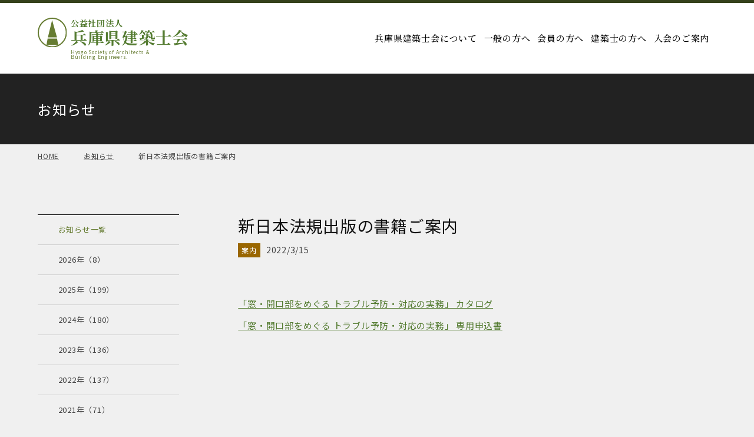

--- FILE ---
content_type: text/html; charset=UTF-8
request_url: https://www.hyogo-aba.or.jp/news/%E6%96%B0%E6%97%A5%E6%9C%AC%E6%B3%95%E8%A6%8F%E5%87%BA%E7%89%88%E3%81%AE%E6%9B%B8%E7%B1%8D%E3%81%94%E6%A1%88%E5%86%85/
body_size: 20066
content:
<!DOCTYPE HTML>
<html lang="ja">
<head>
	<meta charset="utf-8">
	<meta name="viewport" content="width=device-width, initial-scale=1">
	<meta name="format-detection" content="telephone=no">
	<title>新日本法規出版の書籍ご案内｜公益社団法人兵庫県建築士会</title>
	<meta name="description" content="公益社団法人兵庫県建築士会の公式WEBサイト。当建築士会の概要や活動内容、会員への各種情報配信・新規入会ご案内を掲載。">
	<meta name="keywords" content="兵庫県,建築士会,建築士">
	<meta property="og:image" content="/images/og_image/og_image.png?24030134">
	<link rel="apple-touch-icon" href="/apple-touch-icon.png?23100303">
	<link rel="icon" href="/favicon.ico?23100339">
	<link rel="preconnect" href="https://fonts.googleapis.com"> 
	<link rel="preconnect" href="https://fonts.gstatic.com" crossorigin> 
	<link rel="stylesheet" href="https://fonts.googleapis.com/css2?family=Noto+Sans+JP:wght@400;700&family=Noto+Serif+JP:wght@500;700&display=swap"> 
	<link rel="stylesheet" href="/css/styles.css?25121519" media="all">
	<style id='wp-img-auto-sizes-contain-inline-css' type='text/css'>img:is([sizes=auto i],[sizes^="auto," i]){contain-intrinsic-size:3000px 1500px}/*# sourceURL=wp-img-auto-sizes-contain-inline-css */</style>
	<link rel="canonical" href="https://www.hyogo-aba.or.jp/news/%e6%96%b0%e6%97%a5%e6%9c%ac%e6%b3%95%e8%a6%8f%e5%87%ba%e7%89%88%e3%81%ae%e6%9b%b8%e7%b1%8d%e3%81%94%e6%a1%88%e5%86%85/">
<style id='global-styles-inline-css' type='text/css'>
:root{--wp--preset--aspect-ratio--square: 1;--wp--preset--aspect-ratio--4-3: 4/3;--wp--preset--aspect-ratio--3-4: 3/4;--wp--preset--aspect-ratio--3-2: 3/2;--wp--preset--aspect-ratio--2-3: 2/3;--wp--preset--aspect-ratio--16-9: 16/9;--wp--preset--aspect-ratio--9-16: 9/16;--wp--preset--color--black: #000000;--wp--preset--color--cyan-bluish-gray: #abb8c3;--wp--preset--color--white: #ffffff;--wp--preset--color--pale-pink: #f78da7;--wp--preset--color--vivid-red: #cf2e2e;--wp--preset--color--luminous-vivid-orange: #ff6900;--wp--preset--color--luminous-vivid-amber: #fcb900;--wp--preset--color--light-green-cyan: #7bdcb5;--wp--preset--color--vivid-green-cyan: #00d084;--wp--preset--color--pale-cyan-blue: #8ed1fc;--wp--preset--color--vivid-cyan-blue: #0693e3;--wp--preset--color--vivid-purple: #9b51e0;--wp--preset--gradient--vivid-cyan-blue-to-vivid-purple: linear-gradient(135deg,rgb(6,147,227) 0%,rgb(155,81,224) 100%);--wp--preset--gradient--light-green-cyan-to-vivid-green-cyan: linear-gradient(135deg,rgb(122,220,180) 0%,rgb(0,208,130) 100%);--wp--preset--gradient--luminous-vivid-amber-to-luminous-vivid-orange: linear-gradient(135deg,rgb(252,185,0) 0%,rgb(255,105,0) 100%);--wp--preset--gradient--luminous-vivid-orange-to-vivid-red: linear-gradient(135deg,rgb(255,105,0) 0%,rgb(207,46,46) 100%);--wp--preset--gradient--very-light-gray-to-cyan-bluish-gray: linear-gradient(135deg,rgb(238,238,238) 0%,rgb(169,184,195) 100%);--wp--preset--gradient--cool-to-warm-spectrum: linear-gradient(135deg,rgb(74,234,220) 0%,rgb(151,120,209) 20%,rgb(207,42,186) 40%,rgb(238,44,130) 60%,rgb(251,105,98) 80%,rgb(254,248,76) 100%);--wp--preset--gradient--blush-light-purple: linear-gradient(135deg,rgb(255,206,236) 0%,rgb(152,150,240) 100%);--wp--preset--gradient--blush-bordeaux: linear-gradient(135deg,rgb(254,205,165) 0%,rgb(254,45,45) 50%,rgb(107,0,62) 100%);--wp--preset--gradient--luminous-dusk: linear-gradient(135deg,rgb(255,203,112) 0%,rgb(199,81,192) 50%,rgb(65,88,208) 100%);--wp--preset--gradient--pale-ocean: linear-gradient(135deg,rgb(255,245,203) 0%,rgb(182,227,212) 50%,rgb(51,167,181) 100%);--wp--preset--gradient--electric-grass: linear-gradient(135deg,rgb(202,248,128) 0%,rgb(113,206,126) 100%);--wp--preset--gradient--midnight: linear-gradient(135deg,rgb(2,3,129) 0%,rgb(40,116,252) 100%);--wp--preset--font-size--small: 13px;--wp--preset--font-size--medium: 20px;--wp--preset--font-size--large: 36px;--wp--preset--font-size--x-large: 42px;--wp--preset--spacing--20: 0.44rem;--wp--preset--spacing--30: 0.67rem;--wp--preset--spacing--40: 1rem;--wp--preset--spacing--50: 1.5rem;--wp--preset--spacing--60: 2.25rem;--wp--preset--spacing--70: 3.38rem;--wp--preset--spacing--80: 5.06rem;--wp--preset--shadow--natural: 6px 6px 9px rgba(0, 0, 0, 0.2);--wp--preset--shadow--deep: 12px 12px 50px rgba(0, 0, 0, 0.4);--wp--preset--shadow--sharp: 6px 6px 0px rgba(0, 0, 0, 0.2);--wp--preset--shadow--outlined: 6px 6px 0px -3px rgb(255, 255, 255), 6px 6px rgb(0, 0, 0);--wp--preset--shadow--crisp: 6px 6px 0px rgb(0, 0, 0);}:where(.is-layout-flex){gap: 0.5em;}:where(.is-layout-grid){gap: 0.5em;}body .is-layout-flex{display: flex;}.is-layout-flex{flex-wrap: wrap;align-items: center;}.is-layout-flex > :is(*, div){margin: 0;}body .is-layout-grid{display: grid;}.is-layout-grid > :is(*, div){margin: 0;}:where(.wp-block-columns.is-layout-flex){gap: 2em;}:where(.wp-block-columns.is-layout-grid){gap: 2em;}:where(.wp-block-post-template.is-layout-flex){gap: 1.25em;}:where(.wp-block-post-template.is-layout-grid){gap: 1.25em;}.has-black-color{color: var(--wp--preset--color--black) !important;}.has-cyan-bluish-gray-color{color: var(--wp--preset--color--cyan-bluish-gray) !important;}.has-white-color{color: var(--wp--preset--color--white) !important;}.has-pale-pink-color{color: var(--wp--preset--color--pale-pink) !important;}.has-vivid-red-color{color: var(--wp--preset--color--vivid-red) !important;}.has-luminous-vivid-orange-color{color: var(--wp--preset--color--luminous-vivid-orange) !important;}.has-luminous-vivid-amber-color{color: var(--wp--preset--color--luminous-vivid-amber) !important;}.has-light-green-cyan-color{color: var(--wp--preset--color--light-green-cyan) !important;}.has-vivid-green-cyan-color{color: var(--wp--preset--color--vivid-green-cyan) !important;}.has-pale-cyan-blue-color{color: var(--wp--preset--color--pale-cyan-blue) !important;}.has-vivid-cyan-blue-color{color: var(--wp--preset--color--vivid-cyan-blue) !important;}.has-vivid-purple-color{color: var(--wp--preset--color--vivid-purple) !important;}.has-black-background-color{background-color: var(--wp--preset--color--black) !important;}.has-cyan-bluish-gray-background-color{background-color: var(--wp--preset--color--cyan-bluish-gray) !important;}.has-white-background-color{background-color: var(--wp--preset--color--white) !important;}.has-pale-pink-background-color{background-color: var(--wp--preset--color--pale-pink) !important;}.has-vivid-red-background-color{background-color: var(--wp--preset--color--vivid-red) !important;}.has-luminous-vivid-orange-background-color{background-color: var(--wp--preset--color--luminous-vivid-orange) !important;}.has-luminous-vivid-amber-background-color{background-color: var(--wp--preset--color--luminous-vivid-amber) !important;}.has-light-green-cyan-background-color{background-color: var(--wp--preset--color--light-green-cyan) !important;}.has-vivid-green-cyan-background-color{background-color: var(--wp--preset--color--vivid-green-cyan) !important;}.has-pale-cyan-blue-background-color{background-color: var(--wp--preset--color--pale-cyan-blue) !important;}.has-vivid-cyan-blue-background-color{background-color: var(--wp--preset--color--vivid-cyan-blue) !important;}.has-vivid-purple-background-color{background-color: var(--wp--preset--color--vivid-purple) !important;}.has-black-border-color{border-color: var(--wp--preset--color--black) !important;}.has-cyan-bluish-gray-border-color{border-color: var(--wp--preset--color--cyan-bluish-gray) !important;}.has-white-border-color{border-color: var(--wp--preset--color--white) !important;}.has-pale-pink-border-color{border-color: var(--wp--preset--color--pale-pink) !important;}.has-vivid-red-border-color{border-color: var(--wp--preset--color--vivid-red) !important;}.has-luminous-vivid-orange-border-color{border-color: var(--wp--preset--color--luminous-vivid-orange) !important;}.has-luminous-vivid-amber-border-color{border-color: var(--wp--preset--color--luminous-vivid-amber) !important;}.has-light-green-cyan-border-color{border-color: var(--wp--preset--color--light-green-cyan) !important;}.has-vivid-green-cyan-border-color{border-color: var(--wp--preset--color--vivid-green-cyan) !important;}.has-pale-cyan-blue-border-color{border-color: var(--wp--preset--color--pale-cyan-blue) !important;}.has-vivid-cyan-blue-border-color{border-color: var(--wp--preset--color--vivid-cyan-blue) !important;}.has-vivid-purple-border-color{border-color: var(--wp--preset--color--vivid-purple) !important;}.has-vivid-cyan-blue-to-vivid-purple-gradient-background{background: var(--wp--preset--gradient--vivid-cyan-blue-to-vivid-purple) !important;}.has-light-green-cyan-to-vivid-green-cyan-gradient-background{background: var(--wp--preset--gradient--light-green-cyan-to-vivid-green-cyan) !important;}.has-luminous-vivid-amber-to-luminous-vivid-orange-gradient-background{background: var(--wp--preset--gradient--luminous-vivid-amber-to-luminous-vivid-orange) !important;}.has-luminous-vivid-orange-to-vivid-red-gradient-background{background: var(--wp--preset--gradient--luminous-vivid-orange-to-vivid-red) !important;}.has-very-light-gray-to-cyan-bluish-gray-gradient-background{background: var(--wp--preset--gradient--very-light-gray-to-cyan-bluish-gray) !important;}.has-cool-to-warm-spectrum-gradient-background{background: var(--wp--preset--gradient--cool-to-warm-spectrum) !important;}.has-blush-light-purple-gradient-background{background: var(--wp--preset--gradient--blush-light-purple) !important;}.has-blush-bordeaux-gradient-background{background: var(--wp--preset--gradient--blush-bordeaux) !important;}.has-luminous-dusk-gradient-background{background: var(--wp--preset--gradient--luminous-dusk) !important;}.has-pale-ocean-gradient-background{background: var(--wp--preset--gradient--pale-ocean) !important;}.has-electric-grass-gradient-background{background: var(--wp--preset--gradient--electric-grass) !important;}.has-midnight-gradient-background{background: var(--wp--preset--gradient--midnight) !important;}.has-small-font-size{font-size: var(--wp--preset--font-size--small) !important;}.has-medium-font-size{font-size: var(--wp--preset--font-size--medium) !important;}.has-large-font-size{font-size: var(--wp--preset--font-size--large) !important;}.has-x-large-font-size{font-size: var(--wp--preset--font-size--x-large) !important;}
/*# sourceURL=global-styles-inline-css */
</style>
</head>
<body data-device="pc">
	<noscript>
		<iframe src="https://www.googletagmanager.com/ns.html?id=GTM-TV3CBQFF" height="0" width="0" style="display:none;visibility:hidden"></iframe>
	</noscript>
	<div id="container" class="news_single_container container base">
		<header id="header_wrap" class="header_wrap">
			<div class="header">
				<p id="gnav_btn" class="gnav_btn menu"><span></span><span></span><span></span></p>
				<a class="logo_set" href="/">
					<p class="ci"><img src="/images/common/ci.svg" alt="公益社団法人兵庫県建築士会" width="50" height="50"></p>
					<p class="logo"><span class="small">公益社団法人</span>兵庫県建築士会</p>
					<p class="en">Hyogo Society of Architects &<br>Building Engineers.</p>
				</a>
				<nav id="gnav" class="gnav">
					<ul id="gnav_list" class="gnav_list">
						<li class="submenu_wrap" data-submenu="wrap">
							<a href="/about/"><span>兵庫県建築士会について</span></a>
							<div class="submenu" data-submenu="target">
								<ul>
									<li><a href="/about/"><span>兵庫県建築士会について</span></a></li>
									<li><a href="/about/office/"><span>事務局</span></a></li>
									<li><a href="/about/committee/"><span>委員会・研究会</span></a></li>
									<li><a href="/about/branch/"><span>支部一覧</span></a></li>
									<li><a href="/about/list/"><span>会員名簿</span></a></li>
									<li><a href="/about/supporter/"><span>賛助会員紹介</span></a></li>
								</ul>
							</div>
						</li>
						<li class="submenu_wrap" data-submenu="wrap">
							<a href="/general/"><span>一般の方へ</span></a>
							<div class="submenu" data-submenu="target">
								<ul>
									<li><a href="/general/"><span>一般の方へ</span></a></li>
									<li><a href="/general/event/"><span>お知らせ・イベント</span></a></li>
									<li><a href="/general/consult/"><span>相談窓口</span></a></li>
									<li><a href="/general/form/"><span>無料相談申し込み</span></a></li>
									<li><a href="/general/list/"><span>会員名簿検索</span></a></li>
								</ul>
							</div>
						</li>
						<li class="submenu_wrap" data-submenu="wrap">
							<a href="/members/"><span>会員の方へ</span></a>
							<div class="submenu" data-submenu="target">
								<ul>
									<li><a href="/members/guide/"><span>会員の手引き</span></a></li>
									<li><a href="/members/seminar/"><span>研修会・講習会</span></a></li>
									<li><a href="/members/info/"><span>会員専用ページ</span></a></li>
									<li><a href="/members/mailmagazine/"><span>メール情報配信登録・解除</span></a></li>
								</ul>
							</div>
						</li>
						<li class="submenu_wrap" data-submenu="wrap">
							<a href="/architect/"><span>建築士の方へ</span></a>
							<div class="submenu" data-submenu="target">
								<ul>
									<li><a href="/architect/regist/"><span>建築士免許登録申請</span></a></li>
									<li><a href="/architect/diagnose/"><span>既存建築物耐震診断等判定業務</span></a></li>
									<li><a href="/architect/cpd/"><span>CPD制度</span></a></li>
									<li><a href="/architect/major/"><span>専攻建築士制度</span></a></li>
									<li><a href="/architect/books/"><span>図書頒布</span></a></li>
								</ul>
							</div>
						</li>
						<li class="submenu_wrap" data-submenu="wrap">
							<a href="/admission/"><span>入会のご案内</span></a>
							<div class="submenu" data-submenu="target">
								<ul>
									<li><a href="/admission/regular/"><span>入会について<span class="supple">[正会員・準会員]</span></span></a></li>
									<li><a href="/admission/supporter/"><span>入会について<span class="supple">[賛助会員]</span></span></a></li>
								</ul>
							</div>
						</li>
					</ul>
				</nav>
			</div>
		</header>
		<div class="title_wrap">
			<div class="title">
				<p class="title_text">お知らせ</p>
			</div>
		</div>
		<div class="breadcrumb_wrap">
			<nav class="breadcrumb">
				<ul>
					<li><a href="/">HOME</a></li>
					<li><a href="/news/">お知らせ</a></li>
					<li class="current"><span>新日本法規出版の書籍ご案内</span></li>
				</ul>
			</nav>
		</div>
		<main class="contents_wrap">
			<div class="news_single_contents contents main_side">
				<article class="area main_area single_contents">
					<div class="hgroup">
						<h2 class="heading02">新日本法規出版の書籍ご案内</h2>
						<p class="date"><span class="cat_icon guide">案内</span><time datetime="2022-03-15">2022/3/15</time></p>
					</div>
					<div class="box ">
						<div class="part">
							<div class="cont entry_wrap">
								<p><a href="https://www.hyogo-aba.or.jp/uploads/news/2022/03/「窓・開口部をめぐる-トラブル予防・対応の実務」-カタログ.pdf">「窓・開口部をめぐる トラブル予防・対応の実務」 カタログ</a></p>
									<p><a href="https://www.hyogo-aba.or.jp/uploads/news/2022/03/「窓・開口部をめぐる-トラブル予防・対応の実務」-専用申込書.pdf">「窓・開口部をめぐる トラブル予防・対応の実務」 専用申込書</a></p>
							</div>
						</div>
					</div>
				</article>
				<nav class="area side_area">
					<div class="box side_box">
						<ul class="sidenav" data-nav="sidenav">
							<li><a href="/news/"><span>お知らせ一覧</span></a></li>
							<li><a href="/news/2026/"><span>2026年（8）</span></a></li>
							<li><a href="/news/2025/"><span>2025年（199）</span></a></li>
							<li><a href="/news/2024/"><span>2024年（180）</span></a></li>
							<li><a href="/news/2023/"><span>2023年（136）</span></a></li>
							<li><a href="/news/2022/"><span>2022年（137）</span></a></li>
							<li><a href="/news/2021/"><span>2021年（71）</span></a></li>
							<li><a href="/news/2020/"><span>2020年（18）</span></a></li>
							<li><a href="/news/2019/"><span>2019年（48）</span></a></li>
							<li><a href="/news/2018/"><span>2018年（22）</span></a></li>
							<li><a href="/news/2017/"><span>2017年（1）</span></a></li>
							<li><a href="/news/2016/"><span>2016年（13）</span></a></li>
							<li><a href="/news/2015/"><span>2015年（1）</span></a></li>
						</ul>
					</div>
				</nav>
			</div>
		</main>
		<footer class="footer_wrap">
			<div class="footer">
				<address class="profile">
					<p class="name">公益社団法人 兵庫県建築士会</p>
					<p class="address">〒650-0011<br>神戸市中央区下山手通4-6-11 <span class="nobr">エクセル山手2階</span></p>
					<div class="tel_set">
						<p class="mark_ttl tel" title="TEL"><a href="tel:078-327-0885">078-327-0885</a></p>
						<p class="mark_ttl fax" title="FAX"><a href="tel:078-327-0887">078-327-0887</a></p>
					</div>
				</address>
				<nav class="sitenav">
					<ul>
						<li><a href="/contact/">お問い合わせ</a></li>
						<li><a href="/privacy/">個人情報保護方針</a></li>
						<li><a href="/about/office/">事務局マップ</a></li>
						<li><a href="/news/">お知らせ一覧</a></li>
					</ul>
				</nav>
				<p class="copyright"><small>© Copyright Hyogo Society of Architects & Building Engineers. All Rights Reserved.</small></p>
			</div>
		</footer>
		<div id="pagetop" class="pagetop">
			<a href="#top"><span><img src="/images/lib/icon/pagetop.svg" alt="pagetop" data-svg="inline"></span></a>
		</div>
	</div>
	<div id="loading_wrap" class="loading_wrap"><img src="/images/lib/parts/loading.svg" alt="loading"></div>
	<script>
		(function (w, d, s, l, i) {
			w[l] = w[l] || [];
			w[l].push({ "gtm.start": new Date().getTime(), event: "gtm.js" });
			var f = d.getElementsByTagName(s)[0], j = d.createElement(s), dl = l != "dataLayer" ? "&l=" + l : "";
			j.async = true;
			j.src = "https://www.googletagmanager.com/gtm.js?id=" + i + dl;
			f.parentNode.insertBefore(j, f);
		})(window, document, "script", "dataLayer", "GTM-TV3CBQFF");
	</script>
	<script type="application/ld+json">
		[
		    {
		        "@context": "https://schema.org",
		        "@type": "BreadcrumbList",
		        "itemListElement": [
		            {
		                "@type": "ListItem",
		                "position": 1,
		                "name": "公益社団法人兵庫県建築士会",
		                "item": "https://www.hyogo-aba.or.jp/"
		            },
		            {
		                "@type": "ListItem",
		                "position": 2,
		                "name": "お知らせ",
		                "item": "https://www.hyogo-aba.or.jp/news/"
		            },
		            {
		                "@type": "ListItem",
		                "position": 3,
		                "name": "新日本法規出版の書籍ご案内",
		                "item": "https://www.hyogo-aba.or.jp/news/%E6%96%B0%E6%97%A5%E6%9C%AC%E6%B3%95%E8%A6%8F%E5%87%BA%E7%89%88%E3%81%AE%E6%9B%B8%E7%B1%8D%E3%81%94%E6%A1%88%E5%86%85/"
		            }
		        ]
		    }
		]
	</script>
	<script>const PUBLICDIR = "",TAXRATE="1.1";</script>
	<script src="/js/scripts.min.js?25120413"></script>
	<script type="speculationrules">
	{"prefetch":[{"source":"document","where":{"and":[{"href_matches":"/*"},{"not":{"href_matches":["/wp/wp-*.php","/wp/wp-admin/*","/uploads/*","/wp/wp-content/*","/wp/wp-content/plugins/*","/wp/wp-content/themes/base/*","/*\\?(.+)"]}},{"not":{"selector_matches":"a[rel~=\"nofollow\"]"}},{"not":{"selector_matches":".no-prefetch, .no-prefetch a"}}]},"eagerness":"conservative"}]}
	</script>
	
</body>
</html>

--- FILE ---
content_type: text/css
request_url: https://www.hyogo-aba.or.jp/css/styles.css?25121519
body_size: 401150
content:
html,body,iframe,section,article,aside,header,footer,nav,div,p,h1,h2,h3,h4,h5,h6,span,img,ul,ol,li,dl,dt,dd,table,colgroup,tbody,tfoot,thead,tr,th,td,caption,form,fieldset,legend,label,blockquote,pre,abbr,address,cite,code,em,i,dfn,b,strong,small,sub,sup,del,ins,kbd,q,samp,var,canvas,details,figcaption,figure,menu,summary,time,mark,object,audio,video{margin:0;padding:0;border:0;background:rgba(0,0,0,0);outline:0;font-weight:normal;vertical-align:baseline}sub,sup{font-size:9px}sub{vertical-align:baseline}sup{vertical-align:top}body{overflow-y:scroll;line-height:1}*,*::before,*::after{box-sizing:border-box}section,article,aside,header,footer,nav,details,figcaption,figure,menu{display:block}ul,ol{list-style:none}blockquote,q{quotes:none}blockquote::before,blockquote::after,q::before,q::after{content:none}a{margin:0;padding:0;background:rgba(0,0,0,0);font-weight:normal;vertical-align:baseline}a:focus,a:hover,a:active{outline:none}img{border:none;height:auto;vertical-align:top}table{border-spacing:0;border-collapse:collapse}caption,th{text-align:left}hr{display:block;margin:1em 0;padding:0;border:none;border-top:1px solid;height:1px}input,select{vertical-align:middle}button,input,select,textarea{font-family:inherit}button{padding-block-start:0;padding-inline-start:0;padding-inline-end:0;border:none;-webkit-appearance:none;-moz-appearance:none;appearance:none}html{font-size:62.5%}*{font-size:1.5rem;font-weight:normal;font-style:normal;line-height:1.6}a,span,strong,em,time,br{font-size:inherit;font-weight:inherit;font-style:inherit;line-height:inherit}strong{font-weight:bold}body{font-size:1.5rem}a{color:#557c32;transition:color .3s}:is(div,nav,section)>a{display:block;text-decoration:none}:is(div,nav,section)>a,:is(div,nav,section)>a::before,:is(div,nav,section)>a::after{color:inherit}@media print,screen and (min-width: 960px){div>a:hover *,div>a:hover *::before,div>a:hover *::after{color:inherit}}a[href^=tel]{text-decoration:underline;font-size:inherit;font-weight:inherit;font-family:inherit;line-height:inherit;color:inherit;letter-spacing:inherit}@media print,screen and (min-width: 960px){a[href^=tel]{text-decoration:none;cursor:default}}a:is(:disabled,[disabled]){pointer-events:none;cursor:default}@media print,screen and (min-width: 600px){:is(form,.form_type,.modal_form) input{margin:0}}:is(form,.form_type,.modal_form) input::-moz-placeholder{color:#ccc}:is(form,.form_type,.modal_form) input::placeholder{color:#ccc}:is(form,.form_type,.modal_form) input:is([type=text],[type=email],[type^=tel],[type=url],[type=search],[type^=num],[type=number],[type=date],[type=datetime],[type=month],[type=week],[type=time],[type=password]){margin:5px 2px;padding:8px 15px;border:1px solid #ccc;border-radius:4px;width:calc(100% - 4px);min-height:32px;background-color:#fff;box-shadow:inset 0 1px 1px rgba(0,0,0,.1);font-size:1.6rem}:is(form,.form_type,.modal_form) input:is([type=text],[type=email],[type^=tel],[type=url],[type=search],[type^=num],[type=number],[type=date],[type=datetime],[type=month],[type=week],[type=time],[type=password]):is(:hover,:focus){border:1px solid #c5c5c5;background-color:#fafafa}:is(form,.form_type,.modal_form) input:is([type=text],[type=email],[type^=tel],[type=url],[type=search],[type^=num],[type=number],[type=date],[type=datetime],[type=month],[type=week],[type=time],[type=password]):is([disabled],[disabled]:hover){border:1px solid #c5c5c5;background-color:#eee}:is(form,.form_type,.modal_form) input:is([type=text],[type=email],[type^=tel],[type=url],[type=search],[type^=num],[type=number],[type=date],[type=datetime],[type=month],[type=week],[type=time],[type=password]).error{border-color:#c00}:is(form,.form_type,.modal_form) input[type=date]{height:45px;-webkit-appearance:none;-moz-appearance:none;appearance:none}:is(form,.form_type,.modal_form) textarea{margin:5px 0;padding:8px 15px;border:1px solid #ccc;border-radius:4px;width:100%;min-height:48px;background-color:#fff;box-shadow:inset 0 1px 1px rgba(0,0,0,.1);font-size:1.6rem;transition:resize 0s}:is(form,.form_type,.modal_form) textarea:hover,:is(form,.form_type,.modal_form) textarea:focus{border:1px solid #c5c5c5;background-color:#fafafa}:is(form,.form_type,.modal_form) textarea::-moz-placeholder{color:#ccc}:is(form,.form_type,.modal_form) textarea::placeholder{color:#ccc}:is(form,.form_type,.modal_form) textarea.error{border-color:#c00}:is(form,.form_type,.modal_form) input:is([type=radio],[type=checkbox]){display:none}:is(form,.form_type,.modal_form) input:is([type=radio],[type=checkbox])+*{position:relative;display:inline-block;padding-left:2.4em;cursor:pointer}:is(form,.form_type,.modal_form) input:is([type=radio],[type=checkbox])+*::before,:is(form,.form_type,.modal_form) input:is([type=radio],[type=checkbox])+*::after{position:absolute;top:50%;left:0;display:block;width:1.8em;aspect-ratio:1/1;transition:.2s linear;transform:translateY(-50%)}:is(form,.form_type,.modal_form) input[type=radio]+*::before,:is(form,.form_type,.modal_form) input[type=radio]+*::after{content:"";border:1px solid;border-radius:50%}:is(form,.form_type,.modal_form) input[type=radio]+*::before{border-color:#ccc;background:#fff}:is(form,.form_type,.modal_form) input[type=radio]+*::after{border-color:rgba(0,0,0,0);background-color:#000;opacity:1;transform:translateY(-50%) scale(0.6)}:is(form,.form_type,.modal_form) input[type=radio]:not(:checked)+*::after{opacity:0;transform:translateY(-50%) scale(0.1)}:is(form,.form_type,.modal_form) input[type=checkbox]+*::before{content:"";z-index:5;display:flex;align-items:center;justify-content:center;background-color:#fff;opacity:0;-webkit-mask:url(../images/lib/icon/check.svg) no-repeat center/contain;mask:url(../images/lib/icon/check.svg) no-repeat center/contain;transform:translateY(-50%) scale(0.8)}:is(form,.form_type,.modal_form) input[type=checkbox]+*::after{content:"";border:1px solid #ccc;background:#fff}:is(form,.form_type,.modal_form) input[type=checkbox]:indeterminate+*::before{content:"";background:#fff;transform:translateY(-50%) scale(0.4)}:is(form,.form_type,.modal_form) input[type=checkbox]:is(:checked,:indeterminate)+*::before{opacity:1}:is(form,.form_type,.modal_form) input[type=checkbox]:is(:checked,:indeterminate)+*::after{background-color:#000}:is(form,.form_type,.modal_form) input[type=checkbox].error+*::after{border:1px solid #c00}:is(form,.form_type,.modal_form) select{margin:5px 2px;padding:6px 30px 6px 15px;border:1px solid #ccc;border-radius:4px;width:calc(100% - 4px);height:45px;background-color:#fff;background-image:url(../images/lib/parts/select_arrow.svg);background-repeat:no-repeat;background-position:right 10px center;background-size:10px 10px;box-shadow:0 1px 3px rgba(0,0,0,.2);color:#000 !important;cursor:pointer;-webkit-appearance:none;-moz-appearance:none;appearance:none}@media print,screen and (min-width: 600px){:is(form,.form_type,.modal_form) select{width:auto}}@media print,screen and (min-width: 600px){:is(form,.form_type,.modal_form) select option{padding:5px}}:is(form,.form_type,.modal_form) select.error{border-color:#c00}:is(form,.form_type,.modal_form) input[type=file]{display:none}:is(form,.form_type,.modal_form) input[type=file]+.file_select{position:relative;display:inline-block;margin:5px 8px 5px 0;padding:12px 10px;border:1px solid #ccc;border-radius:4px;background:#fff;font-size:1.2rem;color:#444;cursor:pointer}:is(form,.form_type,.modal_form) input[type=file]+.file_select:hover{opacity:.7;transition:.3s ease-out}:is(form,.form_type,.modal_form) input[type=file][disabled]+.file_select{display:none}:is(form,.form_type,.modal_form) input[type=file].error+.file_select{border-color:#c00}:is(form,.form_type,.modal_form) input[type=file]+.file_select+.file_name{display:inline-block;width:140px;overflow:hidden;text-overflow:ellipsis;font-size:12px;color:#ccc;white-space:nowrap}:is(form,.form_type,.modal_form) input[type=file]+.file_select+.file_name.directed{color:#444}:is(form,.form_type,.modal_form) button{background-color:rgba(0,0,0,0);-webkit-appearance:none;-moz-appearance:none;appearance:none}@media screen and (max-width: 599px){.hide_sp_tb,.hide_sp{display:none !important}}@media screen and (min-width: 600px)and (max-width: 959px){.hide_sp_tb,.hide_tb,.hide_tb_pc{display:none !important}}@media print,screen and (min-width: 960px){.hide_tb_pc,.hide_pc{display:none !important}}.ajax_more_load{text-align:center}.fb-like{vertical-align:top !important}.tw_tweet{display:inline-block}#wpadminbar{position:fixed !important}:root{--wpadminbar_height: 46px}@media print,screen and (min-width: 783px){:root{--wpadminbar_height: 32px}}@media print,screen and (min-width: 600px){*:where(form,.form_type,.modal_form) .ffoot{padding-top:20px;text-align:center}}*:where(form,.form_type,.modal_form) .fr{display:block;margin-bottom:10px;padding-bottom:10px;animation-name:animation_fr;animation-duration:.5s}@keyframes animation_fr{0%{opacity:0}100%{opacity:1}}@media print,screen and (min-width: 600px){*:where(form,.form_type,.modal_form) .fr{display:flex;flex-wrap:wrap;justify-content:space-between;width:100%;table-layout:fixed}}@media print,screen and (min-width: 600px){*:where(form,.form_type,.modal_form) .fr .fh{margin-bottom:1px;padding:15px 0;width:25%;max-width:160px;vertical-align:top}}*:where(form,.form_type,.modal_form) .fr .fh>p{font-size:1.3rem;font-weight:bold}*:where(form,.form_type,.modal_form) .fr .fh .must{margin-left:10px;font-size:1.3rem;color:#c00}*:where(form,.form_type,.modal_form) .fr .fh label.error{display:block;margin-top:6px;font-size:1.3rem;color:#c00}@media print,screen and (min-width: 600px){*:where(form,.form_type,.modal_form) .fr .fh.full{margin-bottom:8px;padding:0;width:100%;max-width:none}}*:where(form,.form_type,.modal_form) .fr .fd{outline-color:rgba(0,0,0,0);transition:.3s}@media print,screen and (min-width: 600px){*:where(form,.form_type,.modal_form) .fr .fd{padding:0;width:100%}}*:where(form,.form_type,.modal_form) .fr .fd p{position:relative}*:where(form,.form_type,.modal_form) .fr .fd p.center{text-align:center}*:where(form,.form_type,.modal_form) .fr .fd dl.dl_row{align-items:center}*:where(form,.form_type,.modal_form) .fr .fd dl.dl_row dt{font-size:1.3rem;font-weight:700}*:where(form,.form_type,.modal_form) .fr .fd .set{display:flex;flex-wrap:wrap;align-items:center}*:where(form,.form_type,.modal_form) .fr .fd .set>*:not(.delete_btn){width:auto}*:where(form,.form_type,.modal_form) .fr .fd .set>*:not(.noset):not(.delete_btn){flex-grow:1;flex-shrink:0}*:where(form,.form_type,.modal_form) .fr .fd .set>*.min{flex-grow:0;flex-shrink:1}*:where(form,.form_type,.modal_form) .fr .fd .clone_src{display:none}*:where(form,.form_type,.modal_form) .fr .fd .input_table{display:table;width:100%}*:where(form,.form_type,.modal_form) .fr .fd .input_table .tr{display:table-row}*:where(form,.form_type,.modal_form) .fr .fd .input_table .tr .td,*:where(form,.form_type,.modal_form) .fr .fd .input_table .tr>*{display:table-cell;padding:0 2px;font-size:1.3rem}*:where(form,.form_type,.modal_form) .fr .fd .input_table .tr .td input,*:where(form,.form_type,.modal_form) .fr .fd .input_table .tr>* input{width:auto}@media print,screen and (min-width: 600px){*:where(form,.form_type,.modal_form) .fr .fh:not(.full)+.fd{width:70%;min-width:calc(100% - 180px)}}*:where(form,.form_type,.modal_form) .fr.mbcut{margin-bottom:0}*:where(form,.form_type,.modal_form) .fr.col{display:block}*:where(form,.form_type,.modal_form) .fr.col .fh{padding:0}*:where(form,.form_type,.modal_form) .fr:last-child{margin-bottom:0;padding-bottom:0}*:where(form,.form_type,.modal_form) .fr_radioset,*:where(form,.form_type,.modal_form) .fr_checkboxset{display:block}*:where(form,.form_type,.modal_form) .fr_radioset>div,*:where(form,.form_type,.modal_form) .fr_checkboxset>div{display:block;margin:8px 0;padding:6px 15px 6px 40px;border:1px solid #ccc;border-radius:4px;cursor:pointer;transition:.3s}*:where(form,.form_type,.modal_form) .fr_radioset>div::before,*:where(form,.form_type,.modal_form) .fr_checkboxset>div::before{top:6px;left:6px}*:where(form,.form_type,.modal_form) .fr_radioset>div::after,*:where(form,.form_type,.modal_form) .fr_checkboxset>div::after{top:17.5px;left:18px}*:where(form,.form_type,.modal_form) .fr_radioset>div:hover,*:where(form,.form_type,.modal_form) .fr_radioset input[type=radio]:checked+div,*:where(form,.form_type,.modal_form) .fr_radioset input[type=checkbox]:checked+div,*:where(form,.form_type,.modal_form) .fr_checkboxset>div:hover,*:where(form,.form_type,.modal_form) .fr_checkboxset input[type=radio]:checked+div,*:where(form,.form_type,.modal_form) .fr_checkboxset input[type=checkbox]:checked+div{background-color:#f2f2f2}*:where(form,.form_type,.modal_form) .form_caption{margin-bottom:8px;font-size:1.3rem;color:#888}*:where(form,.form_type,.modal_form) .form_scroll_wrap{margin:10px 0 6px;padding:10px;border:2px solid #ccc;height:90px;overflow-y:scroll;background-color:#fafafa}*:where(form,.form_type,.modal_form) .form_scroll_wrap h4,*:where(form,.form_type,.modal_form) .form_scroll_wrap p{font-size:1.3rem;line-height:1.3}*:where(form,.form_type,.modal_form) .kiyaku_wrap{display:block;margin:8px 0;padding:6px 15px 18px;border:1px solid #ccc;border-radius:4px;width:100%;max-height:120px;overflow-y:scroll;background-color:#f2f2f2}*:where(form,.form_type,.modal_form) .kiyaku_wrap .heading_kiyaku{padding:12px 0;font-size:1.3rem;font-weight:bold;line-height:1.3}*:where(form,.form_type,.modal_form) .kiyaku_wrap p{font-size:1.3rem}@media screen and (max-width: 599px){*:where(form,.form_type,.modal_form) .form_btns btn[type=submit]{width:100%}}@media screen and (max-width: 599px){*:where(form,.form_type,.modal_form) .form_btns>*:where(:not(:first-child)){margin-top:10px}}*:where(form,.form_type,.modal_form) .with_help{display:inline}*:where(form,.form_type,.modal_form) .btn_help{display:inline-block;margin-left:5px;border-radius:10px;width:20px;height:20px;background-color:#ababab;text-align:center;font-size:1.2rem;font-weight:900;color:#fff}*:where(form,.form_type,.modal_form) .delete_btn{display:inline-block;width:30px;height:30px;cursor:pointer;position:relative}*:where(form,.form_type,.modal_form) .delete_btn::before{content:"";position:absolute;top:50%;right:0;left:0;margin:auto;transform:translateY(-50%);display:block;width:16px;aspect-ratio:1/1;background-color:#000;-webkit-mask-image:url(../images/lib/icon/delete.svg);mask-image:url(../images/lib/icon/delete.svg);-webkit-mask-repeat:no-repeat;mask-repeat:no-repeat;-webkit-mask-position:center;mask-position:center;-webkit-mask-size:contain;mask-size:contain}*:where(form,.form_type,.modal_form) .delete_btn span{display:none}*:where(form,.form_type,.modal_form) .delete_btn.disabled::before{opacity:.3}*:where(form,.form_type,.modal_form) :focus{outline-color:#000}*:where(form,.form_type,.modal_form) .size_ss,*:where(form,.form_type,.modal_form) .size_s,*:where(form,.form_type,.modal_form) .size_m,*:where(form,.form_type,.modal_form) .size_zip{display:inline-block;margin-right:5px}*:where(form,.form_type,.modal_form) .size_ss{width:15% !important;min-width:calc(30px + 2em)}*:where(form,.form_type,.modal_form) .size_s{width:calc(25% - 4px) !important;min-width:calc(30px + 5em)}*:where(form,.form_type,.modal_form) .size_m{width:calc(50% - 4px) !important;min-width:calc(30px + 8em)}*:where(form,.form_type,.modal_form) .size_zip{width:6.5em !important}@media print,screen and (min-width: 600px){*:where(form,.form_type,.modal_form) .size_ss_tb_pc,*:where(form,.form_type,.modal_form) .size_s_tb_pc,*:where(form,.form_type,.modal_form) .size_m_tb_pc,*:where(form,.form_type,.modal_form) .size_zip{display:inline-block;margin-right:5px}}@media print,screen and (min-width: 600px){*:where(form,.form_type,.modal_form) .size_ss_tb_pc{width:15% !important;min-width:calc(30px + 2em)}}@media print,screen and (min-width: 600px){*:where(form,.form_type,.modal_form) .size_s_tb_pc{width:calc(25% - 4px) !important;min-width:calc(30px + 5em)}}@media print,screen and (min-width: 600px){*:where(form,.form_type,.modal_form) .size_m_tb_pc{width:calc(50% - 4px) !important;min-width:calc(30px + 8em)}}@media print,screen and (min-width: 600px){*:where(form,.form_type,.modal_form) .size_zip{width:6.5em !important}}@media print,screen and (min-width: 960px){*:where(form,.form_type,.modal_form) .size_ss_pc,*:where(form,.form_type,.modal_form) .size_s_pc,*:where(form,.form_type,.modal_form) .size_m_pc,*:where(form,.form_type,.modal_form) .size_zip{display:inline-block;margin-right:5px}}@media print,screen and (min-width: 960px){*:where(form,.form_type,.modal_form) .size_ss_pc{width:15% !important;min-width:calc(30px + 2em)}}@media print,screen and (min-width: 960px){*:where(form,.form_type,.modal_form) .size_s_pc{width:calc(25% - 4px) !important;min-width:calc(30px + 5em)}}@media print,screen and (min-width: 960px){*:where(form,.form_type,.modal_form) .size_m_pc{width:calc(50% - 4px) !important;min-width:calc(30px + 8em)}}@media print,screen and (min-width: 960px){*:where(form,.form_type,.modal_form) .size_zip{width:6.5em !important}}*:where(form,.form_type,.modal_form) .size_1w{display:inline-block;width:3.5em !important}*:where(form,.form_type,.modal_form) [type=number].size_1w{display:inline-block;width:4.5em !important}*:where(form,.form_type,.modal_form) [type=date].size_1w{display:inline-block;width:6.5em !important}*:where(form,.form_type,.modal_form) .size_2w{display:inline-block;width:4em !important}*:where(form,.form_type,.modal_form) [type=number].size_2w{display:inline-block;width:5em !important}*:where(form,.form_type,.modal_form) [type=date].size_2w{display:inline-block;width:7em !important}*:where(form,.form_type,.modal_form) .size_3w{display:inline-block;width:4.5em !important}*:where(form,.form_type,.modal_form) [type=number].size_3w{display:inline-block;width:5.5em !important}*:where(form,.form_type,.modal_form) [type=date].size_3w{display:inline-block;width:7.5em !important}*:where(form,.form_type,.modal_form) .size_4w{display:inline-block;width:5em !important}*:where(form,.form_type,.modal_form) [type=number].size_4w{display:inline-block;width:6em !important}*:where(form,.form_type,.modal_form) [type=date].size_4w{display:inline-block;width:8em !important}*:where(form,.form_type,.modal_form) .size_5w{display:inline-block;width:5.5em !important}*:where(form,.form_type,.modal_form) [type=number].size_5w{display:inline-block;width:6.5em !important}*:where(form,.form_type,.modal_form) [type=date].size_5w{display:inline-block;width:8.5em !important}*:where(form,.form_type,.modal_form) .size_6w{display:inline-block;width:6em !important}*:where(form,.form_type,.modal_form) [type=number].size_6w{display:inline-block;width:7em !important}*:where(form,.form_type,.modal_form) [type=date].size_6w{display:inline-block;width:9em !important}*:where(form,.form_type,.modal_form) .size_7w{display:inline-block;width:6.5em !important}*:where(form,.form_type,.modal_form) [type=number].size_7w{display:inline-block;width:7.5em !important}*:where(form,.form_type,.modal_form) [type=date].size_7w{display:inline-block;width:9.5em !important}*:where(form,.form_type,.modal_form) .size_8w{display:inline-block;width:7em !important}*:where(form,.form_type,.modal_form) [type=number].size_8w{display:inline-block;width:8em !important}*:where(form,.form_type,.modal_form) [type=date].size_8w{display:inline-block;width:10em !important}*:where(form,.form_type,.modal_form) .size_9w{display:inline-block;width:7.5em !important}*:where(form,.form_type,.modal_form) [type=number].size_9w{display:inline-block;width:8.5em !important}*:where(form,.form_type,.modal_form) [type=date].size_9w{display:inline-block;width:10.5em !important}*:where(form,.form_type,.modal_form) .size_10w{display:inline-block;width:8em !important}*:where(form,.form_type,.modal_form) [type=number].size_10w{display:inline-block;width:9em !important}*:where(form,.form_type,.modal_form) [type=date].size_10w{display:inline-block;width:11em !important}*:where(form,.form_type,.modal_form) .size_11w{display:inline-block;width:8.5em !important}*:where(form,.form_type,.modal_form) [type=number].size_11w{display:inline-block;width:9.5em !important}*:where(form,.form_type,.modal_form) [type=date].size_11w{display:inline-block;width:11.5em !important}*:where(form,.form_type,.modal_form) .size_12w{display:inline-block;width:9em !important}*:where(form,.form_type,.modal_form) [type=number].size_12w{display:inline-block;width:10em !important}*:where(form,.form_type,.modal_form) [type=date].size_12w{display:inline-block;width:12em !important}*:where(form,.form_type,.modal_form) .size_13w{display:inline-block;width:9.5em !important}*:where(form,.form_type,.modal_form) [type=number].size_13w{display:inline-block;width:10.5em !important}*:where(form,.form_type,.modal_form) [type=date].size_13w{display:inline-block;width:12.5em !important}*:where(form,.form_type,.modal_form) .size_14w{display:inline-block;width:10em !important}*:where(form,.form_type,.modal_form) [type=number].size_14w{display:inline-block;width:11em !important}*:where(form,.form_type,.modal_form) [type=date].size_14w{display:inline-block;width:13em !important}*:where(form,.form_type,.modal_form) .size_15w{display:inline-block;width:10.5em !important}*:where(form,.form_type,.modal_form) [type=number].size_15w{display:inline-block;width:11.5em !important}*:where(form,.form_type,.modal_form) [type=date].size_15w{display:inline-block;width:13.5em !important}*:where(form,.form_type,.modal_form) .size_16w{display:inline-block;width:11em !important}*:where(form,.form_type,.modal_form) [type=number].size_16w{display:inline-block;width:12em !important}*:where(form,.form_type,.modal_form) [type=date].size_16w{display:inline-block;width:14em !important}*:where(form,.form_type,.modal_form) .size_17w{display:inline-block;width:11.5em !important}*:where(form,.form_type,.modal_form) [type=number].size_17w{display:inline-block;width:12.5em !important}*:where(form,.form_type,.modal_form) [type=date].size_17w{display:inline-block;width:14.5em !important}*:where(form,.form_type,.modal_form) .size_18w{display:inline-block;width:12em !important}*:where(form,.form_type,.modal_form) [type=number].size_18w{display:inline-block;width:13em !important}*:where(form,.form_type,.modal_form) [type=date].size_18w{display:inline-block;width:15em !important}*:where(form,.form_type,.modal_form) .size_19w{display:inline-block;width:12.5em !important}*:where(form,.form_type,.modal_form) [type=number].size_19w{display:inline-block;width:13.5em !important}*:where(form,.form_type,.modal_form) [type=date].size_19w{display:inline-block;width:15.5em !important}*:where(form,.form_type,.modal_form) .size_20w{display:inline-block;width:13em !important}*:where(form,.form_type,.modal_form) [type=number].size_20w{display:inline-block;width:14em !important}*:where(form,.form_type,.modal_form) [type=date].size_20w{display:inline-block;width:16em !important}*:where(form,.form_type,.modal_form) textarea.size_2row{height:68px}*:where(form,.form_type,.modal_form) textarea.size_3row{height:94px}*:where(form,.form_type,.modal_form) textarea.size_4row{height:120px}*:where(form,.form_type,.modal_form) textarea.size_5row{height:146px}*:where(form,.form_type,.modal_form) textarea.size_6row{height:172px}*:where(form,.form_type,.modal_form) textarea.size_7row{height:198px}*:where(form,.form_type,.modal_form) textarea.size_8row{height:224px}*:where(form,.form_type,.modal_form) textarea.size_9row{height:250px}*:where(form,.form_type,.modal_form) textarea.size_10row{height:276px}*:where(form,.form_type,.modal_form) textarea.size_11row{height:302px}*:where(form,.form_type,.modal_form) textarea.size_12row{height:328px}*:where(form,.form_type,.modal_form) textarea.size_13row{height:354px}*:where(form,.form_type,.modal_form) textarea.size_14row{height:380px}*:where(form,.form_type,.modal_form) textarea.size_15row{height:406px}*:where(form,.form_type,.modal_form) textarea.size_16row{height:432px}*:where(form,.form_type,.modal_form) textarea.size_17row{height:458px}*:where(form,.form_type,.modal_form) textarea.size_18row{height:484px}*:where(form,.form_type,.modal_form) textarea.size_19row{height:510px}*:where(form,.form_type,.modal_form) textarea.size_20row{height:536px}*:where(form,.form_type,.modal_form) label.error{display:block;font-size:1.3rem;color:#c00}*:where(form,.form_type,.modal_form) label:not(.error){cursor:pointer}*:where(form,.form_type,.modal_form) input.password{padding-right:45px}*:where(form,.form_type,.modal_form) input.password+.password_eye{position:absolute !important;top:calc(50% - 15px);right:15px;display:block;width:30px;height:30px;cursor:pointer;position:relative}*:where(form,.form_type,.modal_form) input.password+.password_eye::before{content:"";position:absolute;top:50%;right:0;left:0;margin:auto;transform:translateY(-50%);display:block;width:16px;aspect-ratio:1/1;background-color:#889296;-webkit-mask-repeat:no-repeat;mask-repeat:no-repeat;-webkit-mask-position:center;mask-position:center;-webkit-mask-size:contain;mask-size:contain}*:where(form,.form_type,.modal_form) input.password+.password_eye.look::before{-webkit-mask-image:url(../images/lib/icon/eye.svg);mask-image:url(../images/lib/icon/eye.svg)}*:where(form,.form_type,.modal_form) input.password+.password_eye.nolook::before{-webkit-mask-image:url(../images/lib/icon/eye_close.svg);mask-image:url(../images/lib/icon/eye_close.svg)}@media screen and (max-width: 599px){*:where(form,.form_type,.modal_form) label:is(.radio_label,.checkbox_label){position:relative;display:block;margin:0;padding:8px;border:1px solid #ccc;background-color:#fff}}@media print,screen and (min-width: 600px){*:where(form,.form_type,.modal_form) label:is(.radio_label,.checkbox_label){display:inline-block;padding:12px 0}}@media screen and (max-width: 599px){*:where(form,.form_type,.modal_form) label:is(.radio_label,.checkbox_label):first-of-type{margin-top:8px;border-top-left-radius:4px;border-top-right-radius:4px}}@media screen and (max-width: 599px){*:where(form,.form_type,.modal_form) label:is(.radio_label,.checkbox_label):last-of-type{margin-bottom:8px;border-bottom-right-radius:4px;border-bottom-left-radius:4px}}@media screen and (max-width: 599px){*:where(form,.form_type,.modal_form) label:is(.radio_label,.checkbox_label):not(:first-of-type){border-top:none}}@media print,screen and (min-width: 600px){*:where(form,.form_type,.modal_form) label:is(.radio_label,.checkbox_label):not(:last-of-type)>span{margin-right:25px}}@media print,screen and (min-width: 600px){*:where(form,.form_type,.modal_form) label:is(.radio_label,.checkbox_label).vertical{display:block;padding:12px 0 0;width:100%}}@media print,screen and (min-width: 600px){*:where(form,.form_type,.modal_form) label:is(.radio_label,.checkbox_label).vertical:last-of-type{padding-bottom:12px}}*:where(form,.form_type,.modal_form) .hidden_text{display:block;margin:8px 0;padding:6px 15px;border:1px dashed #ccc;border-radius:4px;width:100%;min-height:32px}*:where(form,.form_type,.modal_form) .fixed_text{margin:8px 0;padding:6px 15px;width:100%;min-height:32px}*:where(form,.form_type,.modal_form) .file_input_wrap,*:where(form,.form_type,.modal_form) .file_uploaded_wrap{display:inline-flex;align-items:center}*:where(form,.form_type,.modal_form) .file_input_wrap .file_delete,*:where(form,.form_type,.modal_form) .file_uploaded_wrap .file_delete{display:inline-block;width:45px;height:45px;cursor:pointer;position:relative}*:where(form,.form_type,.modal_form) .file_input_wrap .file_delete::before,*:where(form,.form_type,.modal_form) .file_uploaded_wrap .file_delete::before{content:"";position:absolute;top:50%;right:0;left:0;margin:auto;transform:translateY(-50%);display:block;width:20px;aspect-ratio:1/1;background-color:#000;-webkit-mask-image:url(../images/lib/icon/delete.svg);mask-image:url(../images/lib/icon/delete.svg);-webkit-mask-repeat:no-repeat;mask-repeat:no-repeat;-webkit-mask-position:center;mask-position:center;-webkit-mask-size:contain;mask-size:contain}*:where(form,.form_type,.modal_form) .file_input_wrap .file_delete::before,*:where(form,.form_type,.modal_form) .file_uploaded_wrap .file_delete::before{color:#222;transition:all .2s}*:where(form,.form_type,.modal_form) .file_input_wrap .file_delete+.file_name,*:where(form,.form_type,.modal_form) .file_uploaded_wrap .file_delete+.file_name{display:inline-block;width:360px;overflow:hidden;text-overflow:ellipsis;font-size:1.3rem;white-space:nowrap}*:where(form,.form_type,.modal_form) .file_input_wrap .file_delete:hover::before,*:where(form,.form_type,.modal_form) .file_uploaded_wrap .file_delete:hover::before{color:#999}*:where(form,.form_type,.modal_form) .file_input_wrap .file_uploaded,*:where(form,.form_type,.modal_form) .file_uploaded_wrap .file_uploaded{margin-left:8px;font-size:1.3rem}@media print,screen and (min-width: 600px){form:is([data-step=conf],form[data-step=confirm]){border-top:1px dashed #ccc}}@media print,screen and (min-width: 600px){form:is([data-step=conf],form[data-step=confirm]) .fr{margin-bottom:0;padding-bottom:0;border-bottom:1px dashed #ccc}}@media print,screen and (min-width: 600px){form:is([data-step=conf],form[data-step=confirm]) .fr .fh p{line-height:1.6}}@media print,screen and (min-width: 600px){form:is([data-step=conf],form[data-step=confirm]) .fr .fd{padding:15px 10px}}form:is([data-step=conf],form[data-step=confirm]) .fr .fd>*{margin:8px 0;padding:6px;border:none;background-color:inherit}@media screen and (max-width: 599px){form:is([data-step=conf],form[data-step=confirm]) .fr .fd>*{border:1px dashed #ccc;min-height:38px}}@media print,screen and (min-width: 600px){form:is([data-step=conf],form[data-step=confirm]) .fr .fd>*{margin:0;padding:0}}@media screen and (max-width: 599px){form:is([data-step=conf],form[data-step=confirm]) .fr .fd>* span{color:#888}}form:is([data-step=conf],form[data-step=confirm]) .fr .fd>* .confirm_error{color:#c00}form:is([data-step=conf],form[data-step=confirm]) .fr .fd>* .hidden_text{padding:0}@media print,screen and (min-width: 600px){form:is([data-step=conf],form[data-step=confirm]) .form_btns{display:flex;justify-content:center}}@media screen and (max-width: 599px){form:is([data-step=conf],form[data-step=confirm]) .form_btns>.submit_back{margin-top:10px}}@media print,screen and (min-width: 600px){form:is([data-step=conf],form[data-step=confirm]) .form_btns>.submit_back{order:1;margin-right:15px}}@media print,screen and (min-width: 600px){form:is([data-step=conf],form[data-step=confirm]) .form_btns .submit_send{order:2}}.search_wrap,.period_wrap{display:flex;flex-wrap:wrap;gap:5px;align-items:center;justify-content:center}@media screen and (max-width: 599px){.search_wrap .input_wrap,.period_wrap .input_wrap{width:calc(100% - 50px)}}.filter_wrap ul:not(:first-of-type){margin-left:10px}.filter_wrap ul{display:flex;flex-wrap:wrap;border-radius:5px;overflow:hidden}@media screen and (max-width: 599px){.filter_wrap ul{width:100%}}@media print,screen and (min-width: 600px){.filter_wrap ul{flex-wrap:wrap;justify-content:center}}.filter_wrap ul li{display:flex;width:auto;cursor:pointer}@media screen and (max-width: 599px){.filter_wrap ul li{width:50%}}.filter_wrap ul li .checkbox_label{flex-grow:1;display:flex;align-items:center;margin:0;padding:14px 10px;height:46px;background-color:#35411b;transition:all .2s}@media print,screen and (min-width: 960px){.filter_wrap ul li .checkbox_label{height:43.6px}}.filter_wrap ul li .checkbox_label span{position:relative;margin-right:15px;font-size:1.2rem;color:#fff}.filter_wrap ul li .checkbox_label span::before{background-color:#000}.filter_wrap ul li .checkbox_label span::after{border:none;border-radius:50%}.filter_wrap ul li .checkbox_label input[type=checkbox]:checked+span::after{background-color:#fff}.filter_wrap ul li:first-child .checkbox_label{border-top-left-radius:5px;border-bottom-left-radius:5px}.filter_wrap ul li:last-child .checkbox_label{border-top-right-radius:5px;border-bottom-right-radius:5px}*:where(table,.table_type,.editor-styles-wrapper.block-editor-writing-flow .wp-block-table table,.blockedit_wrap .wp-block-table table){width:100%}*:where(table,.table_type,.editor-styles-wrapper.block-editor-writing-flow .wp-block-table table,.blockedit_wrap .wp-block-table table) caption{display:none}*:where(table,.table_type,.editor-styles-wrapper.block-editor-writing-flow .wp-block-table table,.blockedit_wrap .wp-block-table table) tr th{padding:8px;line-height:1.4;vertical-align:top}@media screen and (max-width: 599px){*:where(table,.table_type,.editor-styles-wrapper.block-editor-writing-flow .wp-block-table table,.blockedit_wrap .wp-block-table table) tr th{font-size:1.3rem}}@media print,screen and (min-width: 600px){*:where(table,.table_type,.editor-styles-wrapper.block-editor-writing-flow .wp-block-table table,.blockedit_wrap .wp-block-table table) tr th{padding:15px 10px}}*:where(table,.table_type,.editor-styles-wrapper.block-editor-writing-flow .wp-block-table table,.blockedit_wrap .wp-block-table table) tr td{padding:8px;line-height:1.4;vertical-align:top}@media print,screen and (min-width: 600px){*:where(table,.table_type,.editor-styles-wrapper.block-editor-writing-flow .wp-block-table table,.blockedit_wrap .wp-block-table table) tr td{padding:15px 10px}}*:where(table,.table_type,.editor-styles-wrapper.block-editor-writing-flow .wp-block-table table,.blockedit_wrap .wp-block-table table) tr td *,*:where(table,.table_type,.editor-styles-wrapper.block-editor-writing-flow .wp-block-table table,.blockedit_wrap .wp-block-table table) tr td::before{line-height:1.4}@media screen and (max-width: 599px){*:where(table,.table_type,.editor-styles-wrapper.block-editor-writing-flow .wp-block-table table,.blockedit_wrap .wp-block-table table) tr td *,*:where(table,.table_type,.editor-styles-wrapper.block-editor-writing-flow .wp-block-table table,.blockedit_wrap .wp-block-table table) tr td::before{font-size:1.3rem}}*:where(table,.table_type,.editor-styles-wrapper.block-editor-writing-flow .wp-block-table table,.blockedit_wrap .wp-block-table table) tr td>*:last-child{margin-bottom:0}*:where(table,.table_type,.editor-styles-wrapper.block-editor-writing-flow .wp-block-table table,.blockedit_wrap .wp-block-table table) tfoot tr td{padding-top:5px;padding-bottom:5px;text-align:right;font-size:1.1rem}*:where(table,.table_type,.editor-styles-wrapper.block-editor-writing-flow .wp-block-table table,.blockedit_wrap .wp-block-table table)+*{margin-top:8px}.table_type,.editor-styles-wrapper.block-editor-writing-flow .wp-block-table table,.blockedit_wrap .wp-block-table table{display:table}.table_type .thead,.editor-styles-wrapper.block-editor-writing-flow .wp-block-table table .thead,.blockedit_wrap .wp-block-table table .thead{display:table-header-group}.table_type .tbody,.editor-styles-wrapper.block-editor-writing-flow .wp-block-table table .tbody,.blockedit_wrap .wp-block-table table .tbody{display:table-row-group}.table_type .tr,.editor-styles-wrapper.block-editor-writing-flow .wp-block-table table .tr,.blockedit_wrap .wp-block-table table .tr{display:table-row}.table_type .th,.editor-styles-wrapper.block-editor-writing-flow .wp-block-table table .th,.blockedit_wrap .wp-block-table table .th,.table_type .td,.editor-styles-wrapper.block-editor-writing-flow .wp-block-table table .td,.blockedit_wrap .wp-block-table table .td{display:table-cell}table caption.left,table caption.right,table caption.center,.table_type caption.left,.editor-styles-wrapper.block-editor-writing-flow .wp-block-table table caption.left,.blockedit_wrap .wp-block-table table caption.left,.table_type caption.right,.editor-styles-wrapper.block-editor-writing-flow .wp-block-table table caption.right,.blockedit_wrap .wp-block-table table caption.right,.table_type caption.center,.editor-styles-wrapper.block-editor-writing-flow .wp-block-table table caption.center,.blockedit_wrap .wp-block-table table caption.center{display:table-caption;margin-bottom:8px}table caption.left,.table_type caption.left,.editor-styles-wrapper.block-editor-writing-flow .wp-block-table table caption.left,.blockedit_wrap .wp-block-table table caption.left{text-align:left}table caption.right,.table_type caption.right,.editor-styles-wrapper.block-editor-writing-flow .wp-block-table table caption.right,.blockedit_wrap .wp-block-table table caption.right{text-align:right}table th.right,table td.right,table th *.right,table td *.right,table th .table_type *.right,table th .editor-styles-wrapper.block-editor-writing-flow .wp-block-table table *.right,table th .blockedit_wrap .wp-block-table table *.right,table td .table_type *.right,table td .editor-styles-wrapper.block-editor-writing-flow .wp-block-table table *.right,table td .blockedit_wrap .wp-block-table table *.right,.table_type th.right,.editor-styles-wrapper.block-editor-writing-flow .wp-block-table table th.right,.blockedit_wrap .wp-block-table table th.right,.table_type td.right,.editor-styles-wrapper.block-editor-writing-flow .wp-block-table table td.right,.blockedit_wrap .wp-block-table table td.right,.table_type th *.right,.editor-styles-wrapper.block-editor-writing-flow .wp-block-table table th *.right,.blockedit_wrap .wp-block-table table th *.right,.table_type td *.right,.editor-styles-wrapper.block-editor-writing-flow .wp-block-table table td *.right,.blockedit_wrap .wp-block-table table td *.right{text-align:right}table th.center,table td.center,table th *.center,table td *.center,table th .table_type *.center,table th .editor-styles-wrapper.block-editor-writing-flow .wp-block-table table *.center,table th .blockedit_wrap .wp-block-table table *.center,table td .table_type *.center,table td .editor-styles-wrapper.block-editor-writing-flow .wp-block-table table *.center,table td .blockedit_wrap .wp-block-table table *.center,.table_type th.center,.editor-styles-wrapper.block-editor-writing-flow .wp-block-table table th.center,.blockedit_wrap .wp-block-table table th.center,.table_type td.center,.editor-styles-wrapper.block-editor-writing-flow .wp-block-table table td.center,.blockedit_wrap .wp-block-table table td.center,.table_type th *.center,.editor-styles-wrapper.block-editor-writing-flow .wp-block-table table th *.center,.blockedit_wrap .wp-block-table table th *.center,.table_type td *.center,.editor-styles-wrapper.block-editor-writing-flow .wp-block-table table td *.center,.blockedit_wrap .wp-block-table table td *.center{text-align:center}table th.middle,table td.middle,table th *.middle,table td *.middle,table th .table_type *.middle,table th .editor-styles-wrapper.block-editor-writing-flow .wp-block-table table *.middle,table th .blockedit_wrap .wp-block-table table *.middle,table td .table_type *.middle,table td .editor-styles-wrapper.block-editor-writing-flow .wp-block-table table *.middle,table td .blockedit_wrap .wp-block-table table *.middle,.table_type th.middle,.editor-styles-wrapper.block-editor-writing-flow .wp-block-table table th.middle,.blockedit_wrap .wp-block-table table th.middle,.table_type td.middle,.editor-styles-wrapper.block-editor-writing-flow .wp-block-table table td.middle,.blockedit_wrap .wp-block-table table td.middle,.table_type th *.middle,.editor-styles-wrapper.block-editor-writing-flow .wp-block-table table th *.middle,.blockedit_wrap .wp-block-table table th *.middle,.table_type td *.middle,.editor-styles-wrapper.block-editor-writing-flow .wp-block-table table td *.middle,.blockedit_wrap .wp-block-table table td *.middle{vertical-align:middle}table th.nowrap,table td.nowrap,table th *.nowrap,table td *.nowrap,table th .table_type *.nowrap,table th .editor-styles-wrapper.block-editor-writing-flow .wp-block-table table *.nowrap,table th .blockedit_wrap .wp-block-table table *.nowrap,table td .table_type *.nowrap,table td .editor-styles-wrapper.block-editor-writing-flow .wp-block-table table *.nowrap,table td .blockedit_wrap .wp-block-table table *.nowrap,.table_type th.nowrap,.editor-styles-wrapper.block-editor-writing-flow .wp-block-table table th.nowrap,.blockedit_wrap .wp-block-table table th.nowrap,.table_type td.nowrap,.editor-styles-wrapper.block-editor-writing-flow .wp-block-table table td.nowrap,.blockedit_wrap .wp-block-table table td.nowrap,.table_type th *.nowrap,.editor-styles-wrapper.block-editor-writing-flow .wp-block-table table th *.nowrap,.blockedit_wrap .wp-block-table table th *.nowrap,.table_type td *.nowrap,.editor-styles-wrapper.block-editor-writing-flow .wp-block-table table td *.nowrap,.blockedit_wrap .wp-block-table table td *.nowrap{white-space:nowrap}@media screen and (max-width: 599px){table th.right_sp_tb,table td.right_sp_tb,table th *.right_sp_tb,table td *.right_sp_tb,table th.right_sp,table td.right_sp,table th *.right_sp,table td *.right_sp,table th .table_type *.right_sp_tb,table th .editor-styles-wrapper.block-editor-writing-flow .wp-block-table table *.right_sp_tb,table th .blockedit_wrap .wp-block-table table *.right_sp_tb,table td .table_type *.right_sp_tb,table td .editor-styles-wrapper.block-editor-writing-flow .wp-block-table table *.right_sp_tb,table td .blockedit_wrap .wp-block-table table *.right_sp_tb,.table_type th.right_sp_tb,.editor-styles-wrapper.block-editor-writing-flow .wp-block-table table th.right_sp_tb,.blockedit_wrap .wp-block-table table th.right_sp_tb,.table_type td.right_sp_tb,.editor-styles-wrapper.block-editor-writing-flow .wp-block-table table td.right_sp_tb,.blockedit_wrap .wp-block-table table td.right_sp_tb,.table_type th *.right_sp_tb,.editor-styles-wrapper.block-editor-writing-flow .wp-block-table table th *.right_sp_tb,.blockedit_wrap .wp-block-table table th *.right_sp_tb,.table_type td *.right_sp_tb,.editor-styles-wrapper.block-editor-writing-flow .wp-block-table table td *.right_sp_tb,.blockedit_wrap .wp-block-table table td *.right_sp_tb,table th .table_type *.right_sp,table th .editor-styles-wrapper.block-editor-writing-flow .wp-block-table table *.right_sp,table th .blockedit_wrap .wp-block-table table *.right_sp,table td .table_type *.right_sp,table td .editor-styles-wrapper.block-editor-writing-flow .wp-block-table table *.right_sp,table td .blockedit_wrap .wp-block-table table *.right_sp,.table_type th.right_sp,.editor-styles-wrapper.block-editor-writing-flow .wp-block-table table th.right_sp,.blockedit_wrap .wp-block-table table th.right_sp,.table_type td.right_sp,.editor-styles-wrapper.block-editor-writing-flow .wp-block-table table td.right_sp,.blockedit_wrap .wp-block-table table td.right_sp,.table_type th *.right_sp,.editor-styles-wrapper.block-editor-writing-flow .wp-block-table table th *.right_sp,.blockedit_wrap .wp-block-table table th *.right_sp,.table_type td *.right_sp,.editor-styles-wrapper.block-editor-writing-flow .wp-block-table table td *.right_sp,.blockedit_wrap .wp-block-table table td *.right_sp{text-align:right}table th.center_sp_tb,table td.center_sp_tb,table th *.center_sp_tb,table td *.center_sp_tb,table th.center_sp,table td.center_sp,table th *.center_sp,table td *.center_sp,table th .table_type *.center_sp_tb,table th .editor-styles-wrapper.block-editor-writing-flow .wp-block-table table *.center_sp_tb,table th .blockedit_wrap .wp-block-table table *.center_sp_tb,table td .table_type *.center_sp_tb,table td .editor-styles-wrapper.block-editor-writing-flow .wp-block-table table *.center_sp_tb,table td .blockedit_wrap .wp-block-table table *.center_sp_tb,.table_type th.center_sp_tb,.editor-styles-wrapper.block-editor-writing-flow .wp-block-table table th.center_sp_tb,.blockedit_wrap .wp-block-table table th.center_sp_tb,.table_type td.center_sp_tb,.editor-styles-wrapper.block-editor-writing-flow .wp-block-table table td.center_sp_tb,.blockedit_wrap .wp-block-table table td.center_sp_tb,.table_type th *.center_sp_tb,.editor-styles-wrapper.block-editor-writing-flow .wp-block-table table th *.center_sp_tb,.blockedit_wrap .wp-block-table table th *.center_sp_tb,.table_type td *.center_sp_tb,.editor-styles-wrapper.block-editor-writing-flow .wp-block-table table td *.center_sp_tb,.blockedit_wrap .wp-block-table table td *.center_sp_tb,table th .table_type *.center_sp,table th .editor-styles-wrapper.block-editor-writing-flow .wp-block-table table *.center_sp,table th .blockedit_wrap .wp-block-table table *.center_sp,table td .table_type *.center_sp,table td .editor-styles-wrapper.block-editor-writing-flow .wp-block-table table *.center_sp,table td .blockedit_wrap .wp-block-table table *.center_sp,.table_type th.center_sp,.editor-styles-wrapper.block-editor-writing-flow .wp-block-table table th.center_sp,.blockedit_wrap .wp-block-table table th.center_sp,.table_type td.center_sp,.editor-styles-wrapper.block-editor-writing-flow .wp-block-table table td.center_sp,.blockedit_wrap .wp-block-table table td.center_sp,.table_type th *.center_sp,.editor-styles-wrapper.block-editor-writing-flow .wp-block-table table th *.center_sp,.blockedit_wrap .wp-block-table table th *.center_sp,.table_type td *.center_sp,.editor-styles-wrapper.block-editor-writing-flow .wp-block-table table td *.center_sp,.blockedit_wrap .wp-block-table table td *.center_sp{text-align:center}table th.middle_sp_tb,table td.middle_sp_tb,table th *.middle_sp_tb,table td *.middle_sp_tb,table th.middle_sp,table td.middle_sp,table th *.middle_sp,table td *.middle_sp,table th .table_type *.middle_sp_tb,table th .editor-styles-wrapper.block-editor-writing-flow .wp-block-table table *.middle_sp_tb,table th .blockedit_wrap .wp-block-table table *.middle_sp_tb,table td .table_type *.middle_sp_tb,table td .editor-styles-wrapper.block-editor-writing-flow .wp-block-table table *.middle_sp_tb,table td .blockedit_wrap .wp-block-table table *.middle_sp_tb,.table_type th.middle_sp_tb,.editor-styles-wrapper.block-editor-writing-flow .wp-block-table table th.middle_sp_tb,.blockedit_wrap .wp-block-table table th.middle_sp_tb,.table_type td.middle_sp_tb,.editor-styles-wrapper.block-editor-writing-flow .wp-block-table table td.middle_sp_tb,.blockedit_wrap .wp-block-table table td.middle_sp_tb,.table_type th *.middle_sp_tb,.editor-styles-wrapper.block-editor-writing-flow .wp-block-table table th *.middle_sp_tb,.blockedit_wrap .wp-block-table table th *.middle_sp_tb,.table_type td *.middle_sp_tb,.editor-styles-wrapper.block-editor-writing-flow .wp-block-table table td *.middle_sp_tb,.blockedit_wrap .wp-block-table table td *.middle_sp_tb,table th .table_type *.middle_sp,table th .editor-styles-wrapper.block-editor-writing-flow .wp-block-table table *.middle_sp,table th .blockedit_wrap .wp-block-table table *.middle_sp,table td .table_type *.middle_sp,table td .editor-styles-wrapper.block-editor-writing-flow .wp-block-table table *.middle_sp,table td .blockedit_wrap .wp-block-table table *.middle_sp,.table_type th.middle_sp,.editor-styles-wrapper.block-editor-writing-flow .wp-block-table table th.middle_sp,.blockedit_wrap .wp-block-table table th.middle_sp,.table_type td.middle_sp,.editor-styles-wrapper.block-editor-writing-flow .wp-block-table table td.middle_sp,.blockedit_wrap .wp-block-table table td.middle_sp,.table_type th *.middle_sp,.editor-styles-wrapper.block-editor-writing-flow .wp-block-table table th *.middle_sp,.blockedit_wrap .wp-block-table table th *.middle_sp,.table_type td *.middle_sp,.editor-styles-wrapper.block-editor-writing-flow .wp-block-table table td *.middle_sp,.blockedit_wrap .wp-block-table table td *.middle_sp{vertical-align:middle}table th.nowrap_sp_tb,table td.nowrap_sp_tb,table th *.nowrap_sp_tb,table td *.nowrap_sp_tb,table th.nowrap_sp,table td.nowrap_sp,table th *.nowrap_sp,table td *.nowrap_sp,table th .table_type *.nowrap_sp_tb,table th .editor-styles-wrapper.block-editor-writing-flow .wp-block-table table *.nowrap_sp_tb,table th .blockedit_wrap .wp-block-table table *.nowrap_sp_tb,table td .table_type *.nowrap_sp_tb,table td .editor-styles-wrapper.block-editor-writing-flow .wp-block-table table *.nowrap_sp_tb,table td .blockedit_wrap .wp-block-table table *.nowrap_sp_tb,.table_type th.nowrap_sp_tb,.editor-styles-wrapper.block-editor-writing-flow .wp-block-table table th.nowrap_sp_tb,.blockedit_wrap .wp-block-table table th.nowrap_sp_tb,.table_type td.nowrap_sp_tb,.editor-styles-wrapper.block-editor-writing-flow .wp-block-table table td.nowrap_sp_tb,.blockedit_wrap .wp-block-table table td.nowrap_sp_tb,.table_type th *.nowrap_sp_tb,.editor-styles-wrapper.block-editor-writing-flow .wp-block-table table th *.nowrap_sp_tb,.blockedit_wrap .wp-block-table table th *.nowrap_sp_tb,.table_type td *.nowrap_sp_tb,.editor-styles-wrapper.block-editor-writing-flow .wp-block-table table td *.nowrap_sp_tb,.blockedit_wrap .wp-block-table table td *.nowrap_sp_tb,table th .table_type *.nowrap_sp,table th .editor-styles-wrapper.block-editor-writing-flow .wp-block-table table *.nowrap_sp,table th .blockedit_wrap .wp-block-table table *.nowrap_sp,table td .table_type *.nowrap_sp,table td .editor-styles-wrapper.block-editor-writing-flow .wp-block-table table *.nowrap_sp,table td .blockedit_wrap .wp-block-table table *.nowrap_sp,.table_type th.nowrap_sp,.editor-styles-wrapper.block-editor-writing-flow .wp-block-table table th.nowrap_sp,.blockedit_wrap .wp-block-table table th.nowrap_sp,.table_type td.nowrap_sp,.editor-styles-wrapper.block-editor-writing-flow .wp-block-table table td.nowrap_sp,.blockedit_wrap .wp-block-table table td.nowrap_sp,.table_type th *.nowrap_sp,.editor-styles-wrapper.block-editor-writing-flow .wp-block-table table th *.nowrap_sp,.blockedit_wrap .wp-block-table table th *.nowrap_sp,.table_type td *.nowrap_sp,.editor-styles-wrapper.block-editor-writing-flow .wp-block-table table td *.nowrap_sp,.blockedit_wrap .wp-block-table table td *.nowrap_sp{white-space:nowrap}}@media screen and (min-width: 600px)and (max-width: 959px){table th.right_tb_pc,table td.right_tb_pc,table th *.right_tb_pc,table td *.right_tb_pc,table th.right_tb,table td.right_tb,table th *.right_tb,table td *.right_tb,table th.right_sp_tb,table td.right_sp_tb,table th *.right_sp_tb,table td *.right_sp_tb,table th .table_type *.right_tb_pc,table th .editor-styles-wrapper.block-editor-writing-flow .wp-block-table table *.right_tb_pc,table th .blockedit_wrap .wp-block-table table *.right_tb_pc,table td .table_type *.right_tb_pc,table td .editor-styles-wrapper.block-editor-writing-flow .wp-block-table table *.right_tb_pc,table td .blockedit_wrap .wp-block-table table *.right_tb_pc,.table_type th.right_tb_pc,.editor-styles-wrapper.block-editor-writing-flow .wp-block-table table th.right_tb_pc,.blockedit_wrap .wp-block-table table th.right_tb_pc,.table_type td.right_tb_pc,.editor-styles-wrapper.block-editor-writing-flow .wp-block-table table td.right_tb_pc,.blockedit_wrap .wp-block-table table td.right_tb_pc,.table_type th *.right_tb_pc,.editor-styles-wrapper.block-editor-writing-flow .wp-block-table table th *.right_tb_pc,.blockedit_wrap .wp-block-table table th *.right_tb_pc,.table_type td *.right_tb_pc,.editor-styles-wrapper.block-editor-writing-flow .wp-block-table table td *.right_tb_pc,.blockedit_wrap .wp-block-table table td *.right_tb_pc,table th .table_type *.right_tb,table th .editor-styles-wrapper.block-editor-writing-flow .wp-block-table table *.right_tb,table th .blockedit_wrap .wp-block-table table *.right_tb,table td .table_type *.right_tb,table td .editor-styles-wrapper.block-editor-writing-flow .wp-block-table table *.right_tb,table td .blockedit_wrap .wp-block-table table *.right_tb,.table_type th.right_tb,.editor-styles-wrapper.block-editor-writing-flow .wp-block-table table th.right_tb,.blockedit_wrap .wp-block-table table th.right_tb,.table_type td.right_tb,.editor-styles-wrapper.block-editor-writing-flow .wp-block-table table td.right_tb,.blockedit_wrap .wp-block-table table td.right_tb,.table_type th *.right_tb,.editor-styles-wrapper.block-editor-writing-flow .wp-block-table table th *.right_tb,.blockedit_wrap .wp-block-table table th *.right_tb,.table_type td *.right_tb,.editor-styles-wrapper.block-editor-writing-flow .wp-block-table table td *.right_tb,.blockedit_wrap .wp-block-table table td *.right_tb,table th .table_type *.right_sp_tb,table th .editor-styles-wrapper.block-editor-writing-flow .wp-block-table table *.right_sp_tb,table th .blockedit_wrap .wp-block-table table *.right_sp_tb,table td .table_type *.right_sp_tb,table td .editor-styles-wrapper.block-editor-writing-flow .wp-block-table table *.right_sp_tb,table td .blockedit_wrap .wp-block-table table *.right_sp_tb,.table_type th.right_sp_tb,.editor-styles-wrapper.block-editor-writing-flow .wp-block-table table th.right_sp_tb,.blockedit_wrap .wp-block-table table th.right_sp_tb,.table_type td.right_sp_tb,.editor-styles-wrapper.block-editor-writing-flow .wp-block-table table td.right_sp_tb,.blockedit_wrap .wp-block-table table td.right_sp_tb,.table_type th *.right_sp_tb,.editor-styles-wrapper.block-editor-writing-flow .wp-block-table table th *.right_sp_tb,.blockedit_wrap .wp-block-table table th *.right_sp_tb,.table_type td *.right_sp_tb,.editor-styles-wrapper.block-editor-writing-flow .wp-block-table table td *.right_sp_tb,.blockedit_wrap .wp-block-table table td *.right_sp_tb{text-align:right}table th.center_tb_pc,table td.center_tb_pc,table th *.center_tb_pc,table td *.center_tb_pc,table th.center_tb,table td.center_tb,table th *.center_tb,table td *.center_tb,table th.center_sp_tb,table td.center_sp_tb,table th *.center_sp_tb,table td *.center_sp_tb,table th .table_type *.center_tb_pc,table th .editor-styles-wrapper.block-editor-writing-flow .wp-block-table table *.center_tb_pc,table th .blockedit_wrap .wp-block-table table *.center_tb_pc,table td .table_type *.center_tb_pc,table td .editor-styles-wrapper.block-editor-writing-flow .wp-block-table table *.center_tb_pc,table td .blockedit_wrap .wp-block-table table *.center_tb_pc,.table_type th.center_tb_pc,.editor-styles-wrapper.block-editor-writing-flow .wp-block-table table th.center_tb_pc,.blockedit_wrap .wp-block-table table th.center_tb_pc,.table_type td.center_tb_pc,.editor-styles-wrapper.block-editor-writing-flow .wp-block-table table td.center_tb_pc,.blockedit_wrap .wp-block-table table td.center_tb_pc,.table_type th *.center_tb_pc,.editor-styles-wrapper.block-editor-writing-flow .wp-block-table table th *.center_tb_pc,.blockedit_wrap .wp-block-table table th *.center_tb_pc,.table_type td *.center_tb_pc,.editor-styles-wrapper.block-editor-writing-flow .wp-block-table table td *.center_tb_pc,.blockedit_wrap .wp-block-table table td *.center_tb_pc,table th .table_type *.center_tb,table th .editor-styles-wrapper.block-editor-writing-flow .wp-block-table table *.center_tb,table th .blockedit_wrap .wp-block-table table *.center_tb,table td .table_type *.center_tb,table td .editor-styles-wrapper.block-editor-writing-flow .wp-block-table table *.center_tb,table td .blockedit_wrap .wp-block-table table *.center_tb,.table_type th.center_tb,.editor-styles-wrapper.block-editor-writing-flow .wp-block-table table th.center_tb,.blockedit_wrap .wp-block-table table th.center_tb,.table_type td.center_tb,.editor-styles-wrapper.block-editor-writing-flow .wp-block-table table td.center_tb,.blockedit_wrap .wp-block-table table td.center_tb,.table_type th *.center_tb,.editor-styles-wrapper.block-editor-writing-flow .wp-block-table table th *.center_tb,.blockedit_wrap .wp-block-table table th *.center_tb,.table_type td *.center_tb,.editor-styles-wrapper.block-editor-writing-flow .wp-block-table table td *.center_tb,.blockedit_wrap .wp-block-table table td *.center_tb,table th .table_type *.center_sp_tb,table th .editor-styles-wrapper.block-editor-writing-flow .wp-block-table table *.center_sp_tb,table th .blockedit_wrap .wp-block-table table *.center_sp_tb,table td .table_type *.center_sp_tb,table td .editor-styles-wrapper.block-editor-writing-flow .wp-block-table table *.center_sp_tb,table td .blockedit_wrap .wp-block-table table *.center_sp_tb,.table_type th.center_sp_tb,.editor-styles-wrapper.block-editor-writing-flow .wp-block-table table th.center_sp_tb,.blockedit_wrap .wp-block-table table th.center_sp_tb,.table_type td.center_sp_tb,.editor-styles-wrapper.block-editor-writing-flow .wp-block-table table td.center_sp_tb,.blockedit_wrap .wp-block-table table td.center_sp_tb,.table_type th *.center_sp_tb,.editor-styles-wrapper.block-editor-writing-flow .wp-block-table table th *.center_sp_tb,.blockedit_wrap .wp-block-table table th *.center_sp_tb,.table_type td *.center_sp_tb,.editor-styles-wrapper.block-editor-writing-flow .wp-block-table table td *.center_sp_tb,.blockedit_wrap .wp-block-table table td *.center_sp_tb{text-align:center}table th.middle_tb_pc,table td.middle_tb_pc,table th *.middle_tb_pc,table td *.middle_tb_pc,table th.middle_tb,table td.middle_tb,table th *.middle_tb,table td *.middle_tb,table th.middle_sp_tb,table td.middle_sp_tb,table th *.middle_sp_tb,table td *.middle_sp_tb,table th .table_type *.middle_tb_pc,table th .editor-styles-wrapper.block-editor-writing-flow .wp-block-table table *.middle_tb_pc,table th .blockedit_wrap .wp-block-table table *.middle_tb_pc,table td .table_type *.middle_tb_pc,table td .editor-styles-wrapper.block-editor-writing-flow .wp-block-table table *.middle_tb_pc,table td .blockedit_wrap .wp-block-table table *.middle_tb_pc,.table_type th.middle_tb_pc,.editor-styles-wrapper.block-editor-writing-flow .wp-block-table table th.middle_tb_pc,.blockedit_wrap .wp-block-table table th.middle_tb_pc,.table_type td.middle_tb_pc,.editor-styles-wrapper.block-editor-writing-flow .wp-block-table table td.middle_tb_pc,.blockedit_wrap .wp-block-table table td.middle_tb_pc,.table_type th *.middle_tb_pc,.editor-styles-wrapper.block-editor-writing-flow .wp-block-table table th *.middle_tb_pc,.blockedit_wrap .wp-block-table table th *.middle_tb_pc,.table_type td *.middle_tb_pc,.editor-styles-wrapper.block-editor-writing-flow .wp-block-table table td *.middle_tb_pc,.blockedit_wrap .wp-block-table table td *.middle_tb_pc,table th .table_type *.middle_tb,table th .editor-styles-wrapper.block-editor-writing-flow .wp-block-table table *.middle_tb,table th .blockedit_wrap .wp-block-table table *.middle_tb,table td .table_type *.middle_tb,table td .editor-styles-wrapper.block-editor-writing-flow .wp-block-table table *.middle_tb,table td .blockedit_wrap .wp-block-table table *.middle_tb,.table_type th.middle_tb,.editor-styles-wrapper.block-editor-writing-flow .wp-block-table table th.middle_tb,.blockedit_wrap .wp-block-table table th.middle_tb,.table_type td.middle_tb,.editor-styles-wrapper.block-editor-writing-flow .wp-block-table table td.middle_tb,.blockedit_wrap .wp-block-table table td.middle_tb,.table_type th *.middle_tb,.editor-styles-wrapper.block-editor-writing-flow .wp-block-table table th *.middle_tb,.blockedit_wrap .wp-block-table table th *.middle_tb,.table_type td *.middle_tb,.editor-styles-wrapper.block-editor-writing-flow .wp-block-table table td *.middle_tb,.blockedit_wrap .wp-block-table table td *.middle_tb,table th .table_type *.middle_sp_tb,table th .editor-styles-wrapper.block-editor-writing-flow .wp-block-table table *.middle_sp_tb,table th .blockedit_wrap .wp-block-table table *.middle_sp_tb,table td .table_type *.middle_sp_tb,table td .editor-styles-wrapper.block-editor-writing-flow .wp-block-table table *.middle_sp_tb,table td .blockedit_wrap .wp-block-table table *.middle_sp_tb,.table_type th.middle_sp_tb,.editor-styles-wrapper.block-editor-writing-flow .wp-block-table table th.middle_sp_tb,.blockedit_wrap .wp-block-table table th.middle_sp_tb,.table_type td.middle_sp_tb,.editor-styles-wrapper.block-editor-writing-flow .wp-block-table table td.middle_sp_tb,.blockedit_wrap .wp-block-table table td.middle_sp_tb,.table_type th *.middle_sp_tb,.editor-styles-wrapper.block-editor-writing-flow .wp-block-table table th *.middle_sp_tb,.blockedit_wrap .wp-block-table table th *.middle_sp_tb,.table_type td *.middle_sp_tb,.editor-styles-wrapper.block-editor-writing-flow .wp-block-table table td *.middle_sp_tb,.blockedit_wrap .wp-block-table table td *.middle_sp_tb{vertical-align:middle}table th.nowrap_tb_pc,table td.nowrap_tb_pc,table th *.nowrap_tb_pc,table td *.nowrap_tb_pc,table th.nowrap_tb,table td.nowrap_tb,table th *.nowrap_tb,table td *.nowrap_tb,table th.nowrap_sp_tb,table td.nowrap_sp_tb,table th *.nowrap_sp_tb,table td *.nowrap_sp_tb,table th .table_type *.nowrap_tb_pc,table th .editor-styles-wrapper.block-editor-writing-flow .wp-block-table table *.nowrap_tb_pc,table th .blockedit_wrap .wp-block-table table *.nowrap_tb_pc,table td .table_type *.nowrap_tb_pc,table td .editor-styles-wrapper.block-editor-writing-flow .wp-block-table table *.nowrap_tb_pc,table td .blockedit_wrap .wp-block-table table *.nowrap_tb_pc,.table_type th.nowrap_tb_pc,.editor-styles-wrapper.block-editor-writing-flow .wp-block-table table th.nowrap_tb_pc,.blockedit_wrap .wp-block-table table th.nowrap_tb_pc,.table_type td.nowrap_tb_pc,.editor-styles-wrapper.block-editor-writing-flow .wp-block-table table td.nowrap_tb_pc,.blockedit_wrap .wp-block-table table td.nowrap_tb_pc,.table_type th *.nowrap_tb_pc,.editor-styles-wrapper.block-editor-writing-flow .wp-block-table table th *.nowrap_tb_pc,.blockedit_wrap .wp-block-table table th *.nowrap_tb_pc,.table_type td *.nowrap_tb_pc,.editor-styles-wrapper.block-editor-writing-flow .wp-block-table table td *.nowrap_tb_pc,.blockedit_wrap .wp-block-table table td *.nowrap_tb_pc,table th .table_type *.nowrap_tb,table th .editor-styles-wrapper.block-editor-writing-flow .wp-block-table table *.nowrap_tb,table th .blockedit_wrap .wp-block-table table *.nowrap_tb,table td .table_type *.nowrap_tb,table td .editor-styles-wrapper.block-editor-writing-flow .wp-block-table table *.nowrap_tb,table td .blockedit_wrap .wp-block-table table *.nowrap_tb,.table_type th.nowrap_tb,.editor-styles-wrapper.block-editor-writing-flow .wp-block-table table th.nowrap_tb,.blockedit_wrap .wp-block-table table th.nowrap_tb,.table_type td.nowrap_tb,.editor-styles-wrapper.block-editor-writing-flow .wp-block-table table td.nowrap_tb,.blockedit_wrap .wp-block-table table td.nowrap_tb,.table_type th *.nowrap_tb,.editor-styles-wrapper.block-editor-writing-flow .wp-block-table table th *.nowrap_tb,.blockedit_wrap .wp-block-table table th *.nowrap_tb,.table_type td *.nowrap_tb,.editor-styles-wrapper.block-editor-writing-flow .wp-block-table table td *.nowrap_tb,.blockedit_wrap .wp-block-table table td *.nowrap_tb,table th .table_type *.nowrap_sp_tb,table th .editor-styles-wrapper.block-editor-writing-flow .wp-block-table table *.nowrap_sp_tb,table th .blockedit_wrap .wp-block-table table *.nowrap_sp_tb,table td .table_type *.nowrap_sp_tb,table td .editor-styles-wrapper.block-editor-writing-flow .wp-block-table table *.nowrap_sp_tb,table td .blockedit_wrap .wp-block-table table *.nowrap_sp_tb,.table_type th.nowrap_sp_tb,.editor-styles-wrapper.block-editor-writing-flow .wp-block-table table th.nowrap_sp_tb,.blockedit_wrap .wp-block-table table th.nowrap_sp_tb,.table_type td.nowrap_sp_tb,.editor-styles-wrapper.block-editor-writing-flow .wp-block-table table td.nowrap_sp_tb,.blockedit_wrap .wp-block-table table td.nowrap_sp_tb,.table_type th *.nowrap_sp_tb,.editor-styles-wrapper.block-editor-writing-flow .wp-block-table table th *.nowrap_sp_tb,.blockedit_wrap .wp-block-table table th *.nowrap_sp_tb,.table_type td *.nowrap_sp_tb,.editor-styles-wrapper.block-editor-writing-flow .wp-block-table table td *.nowrap_sp_tb,.blockedit_wrap .wp-block-table table td *.nowrap_sp_tb{white-space:nowrap}}@media print,screen and (min-width: 960px){table th.right_lg,table td.right_lg,table th *.right_lg,table td *.right_lg,table th.right_pc,table td.right_pc,table th *.right_pc,table td *.right_pc,table th.right_tb_pc,table td.right_tb_pc,table th *.right_tb_pc,table td *.right_tb_pc,table th .table_type *.right_lg,table th .editor-styles-wrapper.block-editor-writing-flow .wp-block-table table *.right_lg,table th .blockedit_wrap .wp-block-table table *.right_lg,table td .table_type *.right_lg,table td .editor-styles-wrapper.block-editor-writing-flow .wp-block-table table *.right_lg,table td .blockedit_wrap .wp-block-table table *.right_lg,.table_type th.right_lg,.editor-styles-wrapper.block-editor-writing-flow .wp-block-table table th.right_lg,.blockedit_wrap .wp-block-table table th.right_lg,.table_type td.right_lg,.editor-styles-wrapper.block-editor-writing-flow .wp-block-table table td.right_lg,.blockedit_wrap .wp-block-table table td.right_lg,.table_type th *.right_lg,.editor-styles-wrapper.block-editor-writing-flow .wp-block-table table th *.right_lg,.blockedit_wrap .wp-block-table table th *.right_lg,.table_type td *.right_lg,.editor-styles-wrapper.block-editor-writing-flow .wp-block-table table td *.right_lg,.blockedit_wrap .wp-block-table table td *.right_lg,table th .table_type *.right_pc,table th .editor-styles-wrapper.block-editor-writing-flow .wp-block-table table *.right_pc,table th .blockedit_wrap .wp-block-table table *.right_pc,table td .table_type *.right_pc,table td .editor-styles-wrapper.block-editor-writing-flow .wp-block-table table *.right_pc,table td .blockedit_wrap .wp-block-table table *.right_pc,.table_type th.right_pc,.editor-styles-wrapper.block-editor-writing-flow .wp-block-table table th.right_pc,.blockedit_wrap .wp-block-table table th.right_pc,.table_type td.right_pc,.editor-styles-wrapper.block-editor-writing-flow .wp-block-table table td.right_pc,.blockedit_wrap .wp-block-table table td.right_pc,.table_type th *.right_pc,.editor-styles-wrapper.block-editor-writing-flow .wp-block-table table th *.right_pc,.blockedit_wrap .wp-block-table table th *.right_pc,.table_type td *.right_pc,.editor-styles-wrapper.block-editor-writing-flow .wp-block-table table td *.right_pc,.blockedit_wrap .wp-block-table table td *.right_pc,table th .table_type *.right_tb_pc,table th .editor-styles-wrapper.block-editor-writing-flow .wp-block-table table *.right_tb_pc,table th .blockedit_wrap .wp-block-table table *.right_tb_pc,table td .table_type *.right_tb_pc,table td .editor-styles-wrapper.block-editor-writing-flow .wp-block-table table *.right_tb_pc,table td .blockedit_wrap .wp-block-table table *.right_tb_pc,.table_type th.right_tb_pc,.editor-styles-wrapper.block-editor-writing-flow .wp-block-table table th.right_tb_pc,.blockedit_wrap .wp-block-table table th.right_tb_pc,.table_type td.right_tb_pc,.editor-styles-wrapper.block-editor-writing-flow .wp-block-table table td.right_tb_pc,.blockedit_wrap .wp-block-table table td.right_tb_pc,.table_type th *.right_tb_pc,.editor-styles-wrapper.block-editor-writing-flow .wp-block-table table th *.right_tb_pc,.blockedit_wrap .wp-block-table table th *.right_tb_pc,.table_type td *.right_tb_pc,.editor-styles-wrapper.block-editor-writing-flow .wp-block-table table td *.right_tb_pc,.blockedit_wrap .wp-block-table table td *.right_tb_pc{text-align:right}table th.center_lg,table td.center_lg,table th *.center_lg,table td *.center_lg,table th.center_pc,table td.center_pc,table th *.center_pc,table td *.center_pc,table th.center_tb_pc,table td.center_tb_pc,table th *.center_tb_pc,table td *.center_tb_pc,table th .table_type *.center_lg,table th .editor-styles-wrapper.block-editor-writing-flow .wp-block-table table *.center_lg,table th .blockedit_wrap .wp-block-table table *.center_lg,table td .table_type *.center_lg,table td .editor-styles-wrapper.block-editor-writing-flow .wp-block-table table *.center_lg,table td .blockedit_wrap .wp-block-table table *.center_lg,.table_type th.center_lg,.editor-styles-wrapper.block-editor-writing-flow .wp-block-table table th.center_lg,.blockedit_wrap .wp-block-table table th.center_lg,.table_type td.center_lg,.editor-styles-wrapper.block-editor-writing-flow .wp-block-table table td.center_lg,.blockedit_wrap .wp-block-table table td.center_lg,.table_type th *.center_lg,.editor-styles-wrapper.block-editor-writing-flow .wp-block-table table th *.center_lg,.blockedit_wrap .wp-block-table table th *.center_lg,.table_type td *.center_lg,.editor-styles-wrapper.block-editor-writing-flow .wp-block-table table td *.center_lg,.blockedit_wrap .wp-block-table table td *.center_lg,table th .table_type *.center_pc,table th .editor-styles-wrapper.block-editor-writing-flow .wp-block-table table *.center_pc,table th .blockedit_wrap .wp-block-table table *.center_pc,table td .table_type *.center_pc,table td .editor-styles-wrapper.block-editor-writing-flow .wp-block-table table *.center_pc,table td .blockedit_wrap .wp-block-table table *.center_pc,.table_type th.center_pc,.editor-styles-wrapper.block-editor-writing-flow .wp-block-table table th.center_pc,.blockedit_wrap .wp-block-table table th.center_pc,.table_type td.center_pc,.editor-styles-wrapper.block-editor-writing-flow .wp-block-table table td.center_pc,.blockedit_wrap .wp-block-table table td.center_pc,.table_type th *.center_pc,.editor-styles-wrapper.block-editor-writing-flow .wp-block-table table th *.center_pc,.blockedit_wrap .wp-block-table table th *.center_pc,.table_type td *.center_pc,.editor-styles-wrapper.block-editor-writing-flow .wp-block-table table td *.center_pc,.blockedit_wrap .wp-block-table table td *.center_pc,table th .table_type *.center_tb_pc,table th .editor-styles-wrapper.block-editor-writing-flow .wp-block-table table *.center_tb_pc,table th .blockedit_wrap .wp-block-table table *.center_tb_pc,table td .table_type *.center_tb_pc,table td .editor-styles-wrapper.block-editor-writing-flow .wp-block-table table *.center_tb_pc,table td .blockedit_wrap .wp-block-table table *.center_tb_pc,.table_type th.center_tb_pc,.editor-styles-wrapper.block-editor-writing-flow .wp-block-table table th.center_tb_pc,.blockedit_wrap .wp-block-table table th.center_tb_pc,.table_type td.center_tb_pc,.editor-styles-wrapper.block-editor-writing-flow .wp-block-table table td.center_tb_pc,.blockedit_wrap .wp-block-table table td.center_tb_pc,.table_type th *.center_tb_pc,.editor-styles-wrapper.block-editor-writing-flow .wp-block-table table th *.center_tb_pc,.blockedit_wrap .wp-block-table table th *.center_tb_pc,.table_type td *.center_tb_pc,.editor-styles-wrapper.block-editor-writing-flow .wp-block-table table td *.center_tb_pc,.blockedit_wrap .wp-block-table table td *.center_tb_pc{text-align:center}table th.middle_lg,table td.middle_lg,table th *.middle_lg,table td *.middle_lg,table th.middle_pc,table td.middle_pc,table th *.middle_pc,table td *.middle_pc,table th.middle_tb_pc,table td.middle_tb_pc,table th *.middle_tb_pc,table td *.middle_tb_pc,table th .table_type *.middle_lg,table th .editor-styles-wrapper.block-editor-writing-flow .wp-block-table table *.middle_lg,table th .blockedit_wrap .wp-block-table table *.middle_lg,table td .table_type *.middle_lg,table td .editor-styles-wrapper.block-editor-writing-flow .wp-block-table table *.middle_lg,table td .blockedit_wrap .wp-block-table table *.middle_lg,.table_type th.middle_lg,.editor-styles-wrapper.block-editor-writing-flow .wp-block-table table th.middle_lg,.blockedit_wrap .wp-block-table table th.middle_lg,.table_type td.middle_lg,.editor-styles-wrapper.block-editor-writing-flow .wp-block-table table td.middle_lg,.blockedit_wrap .wp-block-table table td.middle_lg,.table_type th *.middle_lg,.editor-styles-wrapper.block-editor-writing-flow .wp-block-table table th *.middle_lg,.blockedit_wrap .wp-block-table table th *.middle_lg,.table_type td *.middle_lg,.editor-styles-wrapper.block-editor-writing-flow .wp-block-table table td *.middle_lg,.blockedit_wrap .wp-block-table table td *.middle_lg,table th .table_type *.middle_pc,table th .editor-styles-wrapper.block-editor-writing-flow .wp-block-table table *.middle_pc,table th .blockedit_wrap .wp-block-table table *.middle_pc,table td .table_type *.middle_pc,table td .editor-styles-wrapper.block-editor-writing-flow .wp-block-table table *.middle_pc,table td .blockedit_wrap .wp-block-table table *.middle_pc,.table_type th.middle_pc,.editor-styles-wrapper.block-editor-writing-flow .wp-block-table table th.middle_pc,.blockedit_wrap .wp-block-table table th.middle_pc,.table_type td.middle_pc,.editor-styles-wrapper.block-editor-writing-flow .wp-block-table table td.middle_pc,.blockedit_wrap .wp-block-table table td.middle_pc,.table_type th *.middle_pc,.editor-styles-wrapper.block-editor-writing-flow .wp-block-table table th *.middle_pc,.blockedit_wrap .wp-block-table table th *.middle_pc,.table_type td *.middle_pc,.editor-styles-wrapper.block-editor-writing-flow .wp-block-table table td *.middle_pc,.blockedit_wrap .wp-block-table table td *.middle_pc,table th .table_type *.middle_tb_pc,table th .editor-styles-wrapper.block-editor-writing-flow .wp-block-table table *.middle_tb_pc,table th .blockedit_wrap .wp-block-table table *.middle_tb_pc,table td .table_type *.middle_tb_pc,table td .editor-styles-wrapper.block-editor-writing-flow .wp-block-table table *.middle_tb_pc,table td .blockedit_wrap .wp-block-table table *.middle_tb_pc,.table_type th.middle_tb_pc,.editor-styles-wrapper.block-editor-writing-flow .wp-block-table table th.middle_tb_pc,.blockedit_wrap .wp-block-table table th.middle_tb_pc,.table_type td.middle_tb_pc,.editor-styles-wrapper.block-editor-writing-flow .wp-block-table table td.middle_tb_pc,.blockedit_wrap .wp-block-table table td.middle_tb_pc,.table_type th *.middle_tb_pc,.editor-styles-wrapper.block-editor-writing-flow .wp-block-table table th *.middle_tb_pc,.blockedit_wrap .wp-block-table table th *.middle_tb_pc,.table_type td *.middle_tb_pc,.editor-styles-wrapper.block-editor-writing-flow .wp-block-table table td *.middle_tb_pc,.blockedit_wrap .wp-block-table table td *.middle_tb_pc{vertical-align:middle}table th.nowrap_lg,table td.nowrap_lg,table th *.nowrap_lg,table td *.nowrap_lg,table th.nowrap_pc,table td.nowrap_pc,table th *.nowrap_pc,table td *.nowrap_pc,table th.nowrap_tb_pc,table td.nowrap_tb_pc,table th *.nowrap_tb_pc,table td *.nowrap_tb_pc,table th .table_type *.nowrap_lg,table th .editor-styles-wrapper.block-editor-writing-flow .wp-block-table table *.nowrap_lg,table th .blockedit_wrap .wp-block-table table *.nowrap_lg,table td .table_type *.nowrap_lg,table td .editor-styles-wrapper.block-editor-writing-flow .wp-block-table table *.nowrap_lg,table td .blockedit_wrap .wp-block-table table *.nowrap_lg,.table_type th.nowrap_lg,.editor-styles-wrapper.block-editor-writing-flow .wp-block-table table th.nowrap_lg,.blockedit_wrap .wp-block-table table th.nowrap_lg,.table_type td.nowrap_lg,.editor-styles-wrapper.block-editor-writing-flow .wp-block-table table td.nowrap_lg,.blockedit_wrap .wp-block-table table td.nowrap_lg,.table_type th *.nowrap_lg,.editor-styles-wrapper.block-editor-writing-flow .wp-block-table table th *.nowrap_lg,.blockedit_wrap .wp-block-table table th *.nowrap_lg,.table_type td *.nowrap_lg,.editor-styles-wrapper.block-editor-writing-flow .wp-block-table table td *.nowrap_lg,.blockedit_wrap .wp-block-table table td *.nowrap_lg,table th .table_type *.nowrap_pc,table th .editor-styles-wrapper.block-editor-writing-flow .wp-block-table table *.nowrap_pc,table th .blockedit_wrap .wp-block-table table *.nowrap_pc,table td .table_type *.nowrap_pc,table td .editor-styles-wrapper.block-editor-writing-flow .wp-block-table table *.nowrap_pc,table td .blockedit_wrap .wp-block-table table *.nowrap_pc,.table_type th.nowrap_pc,.editor-styles-wrapper.block-editor-writing-flow .wp-block-table table th.nowrap_pc,.blockedit_wrap .wp-block-table table th.nowrap_pc,.table_type td.nowrap_pc,.editor-styles-wrapper.block-editor-writing-flow .wp-block-table table td.nowrap_pc,.blockedit_wrap .wp-block-table table td.nowrap_pc,.table_type th *.nowrap_pc,.editor-styles-wrapper.block-editor-writing-flow .wp-block-table table th *.nowrap_pc,.blockedit_wrap .wp-block-table table th *.nowrap_pc,.table_type td *.nowrap_pc,.editor-styles-wrapper.block-editor-writing-flow .wp-block-table table td *.nowrap_pc,.blockedit_wrap .wp-block-table table td *.nowrap_pc,table th .table_type *.nowrap_tb_pc,table th .editor-styles-wrapper.block-editor-writing-flow .wp-block-table table *.nowrap_tb_pc,table th .blockedit_wrap .wp-block-table table *.nowrap_tb_pc,table td .table_type *.nowrap_tb_pc,table td .editor-styles-wrapper.block-editor-writing-flow .wp-block-table table *.nowrap_tb_pc,table td .blockedit_wrap .wp-block-table table *.nowrap_tb_pc,.table_type th.nowrap_tb_pc,.editor-styles-wrapper.block-editor-writing-flow .wp-block-table table th.nowrap_tb_pc,.blockedit_wrap .wp-block-table table th.nowrap_tb_pc,.table_type td.nowrap_tb_pc,.editor-styles-wrapper.block-editor-writing-flow .wp-block-table table td.nowrap_tb_pc,.blockedit_wrap .wp-block-table table td.nowrap_tb_pc,.table_type th *.nowrap_tb_pc,.editor-styles-wrapper.block-editor-writing-flow .wp-block-table table th *.nowrap_tb_pc,.blockedit_wrap .wp-block-table table th *.nowrap_tb_pc,.table_type td *.nowrap_tb_pc,.editor-styles-wrapper.block-editor-writing-flow .wp-block-table table td *.nowrap_tb_pc,.blockedit_wrap .wp-block-table table td *.nowrap_tb_pc{white-space:nowrap}}@media screen and (min-width: 1200px){table th.right_lg,table td.right_lg,table th *.right_lg,table td *.right_lg,table th .table_type *.right_lg,table th .editor-styles-wrapper.block-editor-writing-flow .wp-block-table table *.right_lg,table th .blockedit_wrap .wp-block-table table *.right_lg,table td .table_type *.right_lg,table td .editor-styles-wrapper.block-editor-writing-flow .wp-block-table table *.right_lg,table td .blockedit_wrap .wp-block-table table *.right_lg,.table_type th.right_lg,.editor-styles-wrapper.block-editor-writing-flow .wp-block-table table th.right_lg,.blockedit_wrap .wp-block-table table th.right_lg,.table_type td.right_lg,.editor-styles-wrapper.block-editor-writing-flow .wp-block-table table td.right_lg,.blockedit_wrap .wp-block-table table td.right_lg,.table_type th *.right_lg,.editor-styles-wrapper.block-editor-writing-flow .wp-block-table table th *.right_lg,.blockedit_wrap .wp-block-table table th *.right_lg,.table_type td *.right_lg,.editor-styles-wrapper.block-editor-writing-flow .wp-block-table table td *.right_lg,.blockedit_wrap .wp-block-table table td *.right_lg{text-align:right}table th.center_lg,table td.center_lg,table th *.center_lg,table td *.center_lg,table th .table_type *.center_lg,table th .editor-styles-wrapper.block-editor-writing-flow .wp-block-table table *.center_lg,table th .blockedit_wrap .wp-block-table table *.center_lg,table td .table_type *.center_lg,table td .editor-styles-wrapper.block-editor-writing-flow .wp-block-table table *.center_lg,table td .blockedit_wrap .wp-block-table table *.center_lg,.table_type th.center_lg,.editor-styles-wrapper.block-editor-writing-flow .wp-block-table table th.center_lg,.blockedit_wrap .wp-block-table table th.center_lg,.table_type td.center_lg,.editor-styles-wrapper.block-editor-writing-flow .wp-block-table table td.center_lg,.blockedit_wrap .wp-block-table table td.center_lg,.table_type th *.center_lg,.editor-styles-wrapper.block-editor-writing-flow .wp-block-table table th *.center_lg,.blockedit_wrap .wp-block-table table th *.center_lg,.table_type td *.center_lg,.editor-styles-wrapper.block-editor-writing-flow .wp-block-table table td *.center_lg,.blockedit_wrap .wp-block-table table td *.center_lg{text-align:center}table th.middle_lg,table td.middle_lg,table th *.middle_lg,table td *.middle_lg,table th .table_type *.middle_lg,table th .editor-styles-wrapper.block-editor-writing-flow .wp-block-table table *.middle_lg,table th .blockedit_wrap .wp-block-table table *.middle_lg,table td .table_type *.middle_lg,table td .editor-styles-wrapper.block-editor-writing-flow .wp-block-table table *.middle_lg,table td .blockedit_wrap .wp-block-table table *.middle_lg,.table_type th.middle_lg,.editor-styles-wrapper.block-editor-writing-flow .wp-block-table table th.middle_lg,.blockedit_wrap .wp-block-table table th.middle_lg,.table_type td.middle_lg,.editor-styles-wrapper.block-editor-writing-flow .wp-block-table table td.middle_lg,.blockedit_wrap .wp-block-table table td.middle_lg,.table_type th *.middle_lg,.editor-styles-wrapper.block-editor-writing-flow .wp-block-table table th *.middle_lg,.blockedit_wrap .wp-block-table table th *.middle_lg,.table_type td *.middle_lg,.editor-styles-wrapper.block-editor-writing-flow .wp-block-table table td *.middle_lg,.blockedit_wrap .wp-block-table table td *.middle_lg{vertical-align:middle}table th.nowrap_lg,table td.nowrap_lg,table th *.nowrap_lg,table td *.nowrap_lg,table th .table_type *.nowrap_lg,table th .editor-styles-wrapper.block-editor-writing-flow .wp-block-table table *.nowrap_lg,table th .blockedit_wrap .wp-block-table table *.nowrap_lg,table td .table_type *.nowrap_lg,table td .editor-styles-wrapper.block-editor-writing-flow .wp-block-table table *.nowrap_lg,table td .blockedit_wrap .wp-block-table table *.nowrap_lg,.table_type th.nowrap_lg,.editor-styles-wrapper.block-editor-writing-flow .wp-block-table table th.nowrap_lg,.blockedit_wrap .wp-block-table table th.nowrap_lg,.table_type td.nowrap_lg,.editor-styles-wrapper.block-editor-writing-flow .wp-block-table table td.nowrap_lg,.blockedit_wrap .wp-block-table table td.nowrap_lg,.table_type th *.nowrap_lg,.editor-styles-wrapper.block-editor-writing-flow .wp-block-table table th *.nowrap_lg,.blockedit_wrap .wp-block-table table th *.nowrap_lg,.table_type td *.nowrap_lg,.editor-styles-wrapper.block-editor-writing-flow .wp-block-table table td *.nowrap_lg,.blockedit_wrap .wp-block-table table td *.nowrap_lg{white-space:nowrap}}@media screen and (max-width: 959px){.scroll_wrap{overflow:auto;white-space:nowrap}.scroll_wrap::-webkit-scrollbar{height:5px}.scroll_wrap::-webkit-scrollbar-track{background:#f1f1f1}.scroll_wrap::-webkit-scrollbar-thumb{background:#bcbcbc}.scroll_wrap table{width:100%}}@media screen and (max-width: 959px){.scroll_horizon{position:relative}.scroll_horizon::before{content:"スクロールできます";position:absolute;top:0;right:0;bottom:0;left:0;display:flex;align-items:flex-end;justify-content:center;margin:auto;padding:10px;border-radius:10px;width:clamp(140px,50%,200px);height:100px;background:rgba(0,0,0,.5) url(../images/lib/parts/scroll_horizon.svg) no-repeat center 30%/30px;opacity:0;text-align:center;font-size:1.2rem;font-weight:bold;color:#fff;pointer-events:none;transition:.3s}.scroll_horizon.show::before{opacity:1}}.archive_table:where(table,.table_type,.editor-styles-wrapper.block-editor-writing-flow .wp-block-table table,.blockedit_wrap .wp-block-table table) *{white-space:nowrap}.archive_table:where(table,.table_type,.editor-styles-wrapper.block-editor-writing-flow .wp-block-table table,.blockedit_wrap .wp-block-table table)>tr{background-color:#fff}.archive_table:where(table,.table_type,.editor-styles-wrapper.block-editor-writing-flow .wp-block-table table,.blockedit_wrap .wp-block-table table) thead tr th,.archive_table:where(table,.table_type,.editor-styles-wrapper.block-editor-writing-flow .wp-block-table table,.blockedit_wrap .wp-block-table table) tr th{padding:8px 10px !important;border-top:none !important;font-size:1.2rem;font-weight:bold}.archive_table:where(table,.table_type,.editor-styles-wrapper.block-editor-writing-flow .wp-block-table table,.blockedit_wrap .wp-block-table table) tbody tr>*,.archive_table:where(table,.table_type,.editor-styles-wrapper.block-editor-writing-flow .wp-block-table table,.blockedit_wrap .wp-block-table table) tr>*{padding:2px 10px;border-top:1px solid #ccc;border-bottom:1px solid #ccc;height:50px;font-size:clamp(1.2rem,0.125vw + 1.15rem,1.3rem);vertical-align:middle}.archive_table:where(table,.table_type,.editor-styles-wrapper.block-editor-writing-flow .wp-block-table table,.blockedit_wrap .wp-block-table table) tbody tr>*>*,.archive_table:where(table,.table_type,.editor-styles-wrapper.block-editor-writing-flow .wp-block-table table,.blockedit_wrap .wp-block-table table) tbody tr>* :not(.block_icon) *,.archive_table:where(table,.table_type,.editor-styles-wrapper.block-editor-writing-flow .wp-block-table table,.blockedit_wrap .wp-block-table table) tr>*>*,.archive_table:where(table,.table_type,.editor-styles-wrapper.block-editor-writing-flow .wp-block-table table,.blockedit_wrap .wp-block-table table) tr>* :not(.block_icon) *{font-size:inherit}.archive_table:where(table,.table_type,.editor-styles-wrapper.block-editor-writing-flow .wp-block-table table,.blockedit_wrap .wp-block-table table) tbody tr>* .set,.archive_table:where(table,.table_type,.editor-styles-wrapper.block-editor-writing-flow .wp-block-table table,.blockedit_wrap .wp-block-table table) tr>* .set{display:flex;flex-wrap:nowrap;gap:10px;align-items:center;vertical-align:middle}.archive_table:where(table,.table_type,.editor-styles-wrapper.block-editor-writing-flow .wp-block-table table,.blockedit_wrap .wp-block-table table) tbody tr>* .set.right,.archive_table:where(table,.table_type,.editor-styles-wrapper.block-editor-writing-flow .wp-block-table table,.blockedit_wrap .wp-block-table table) tr>* .set.right{justify-content:flex-end}.archive_table:where(table,.table_type,.editor-styles-wrapper.block-editor-writing-flow .wp-block-table table,.blockedit_wrap .wp-block-table table) tbody tr>* .set.narrow,.archive_table:where(table,.table_type,.editor-styles-wrapper.block-editor-writing-flow .wp-block-table table,.blockedit_wrap .wp-block-table table) tr>* .set.narrow{gap:5px}.archive_table:where(table,.table_type,.editor-styles-wrapper.block-editor-writing-flow .wp-block-table table,.blockedit_wrap .wp-block-table table) tbody tr>* .text_ellipsis,.archive_table:where(table,.table_type,.editor-styles-wrapper.block-editor-writing-flow .wp-block-table table,.blockedit_wrap .wp-block-table table) tr>* .text_ellipsis{display:block;overflow:hidden;text-overflow:ellipsis;white-space:nowrap}.archive_table:where(table,.table_type,.editor-styles-wrapper.block-editor-writing-flow .wp-block-table table,.blockedit_wrap .wp-block-table table) tbody tr>* .text_ellipsis.size_1w,.archive_table:where(table,.table_type,.editor-styles-wrapper.block-editor-writing-flow .wp-block-table table,.blockedit_wrap .wp-block-table table) tr>* .text_ellipsis.size_1w{width:1.05em}.archive_table:where(table,.table_type,.editor-styles-wrapper.block-editor-writing-flow .wp-block-table table,.blockedit_wrap .wp-block-table table) tbody tr>* .text_ellipsis.size_2w,.archive_table:where(table,.table_type,.editor-styles-wrapper.block-editor-writing-flow .wp-block-table table,.blockedit_wrap .wp-block-table table) tr>* .text_ellipsis.size_2w{width:2.1em}.archive_table:where(table,.table_type,.editor-styles-wrapper.block-editor-writing-flow .wp-block-table table,.blockedit_wrap .wp-block-table table) tbody tr>* .text_ellipsis.size_3w,.archive_table:where(table,.table_type,.editor-styles-wrapper.block-editor-writing-flow .wp-block-table table,.blockedit_wrap .wp-block-table table) tr>* .text_ellipsis.size_3w{width:3.15em}.archive_table:where(table,.table_type,.editor-styles-wrapper.block-editor-writing-flow .wp-block-table table,.blockedit_wrap .wp-block-table table) tbody tr>* .text_ellipsis.size_4w,.archive_table:where(table,.table_type,.editor-styles-wrapper.block-editor-writing-flow .wp-block-table table,.blockedit_wrap .wp-block-table table) tr>* .text_ellipsis.size_4w{width:4.2em}.archive_table:where(table,.table_type,.editor-styles-wrapper.block-editor-writing-flow .wp-block-table table,.blockedit_wrap .wp-block-table table) tbody tr>* .text_ellipsis.size_5w,.archive_table:where(table,.table_type,.editor-styles-wrapper.block-editor-writing-flow .wp-block-table table,.blockedit_wrap .wp-block-table table) tr>* .text_ellipsis.size_5w{width:5.25em}.archive_table:where(table,.table_type,.editor-styles-wrapper.block-editor-writing-flow .wp-block-table table,.blockedit_wrap .wp-block-table table) tbody tr>* .text_ellipsis.size_6w,.archive_table:where(table,.table_type,.editor-styles-wrapper.block-editor-writing-flow .wp-block-table table,.blockedit_wrap .wp-block-table table) tr>* .text_ellipsis.size_6w{width:6.3em}.archive_table:where(table,.table_type,.editor-styles-wrapper.block-editor-writing-flow .wp-block-table table,.blockedit_wrap .wp-block-table table) tbody tr>* .text_ellipsis.size_7w,.archive_table:where(table,.table_type,.editor-styles-wrapper.block-editor-writing-flow .wp-block-table table,.blockedit_wrap .wp-block-table table) tr>* .text_ellipsis.size_7w{width:7.35em}.archive_table:where(table,.table_type,.editor-styles-wrapper.block-editor-writing-flow .wp-block-table table,.blockedit_wrap .wp-block-table table) tbody tr>* .text_ellipsis.size_8w,.archive_table:where(table,.table_type,.editor-styles-wrapper.block-editor-writing-flow .wp-block-table table,.blockedit_wrap .wp-block-table table) tr>* .text_ellipsis.size_8w{width:8.4em}.archive_table:where(table,.table_type,.editor-styles-wrapper.block-editor-writing-flow .wp-block-table table,.blockedit_wrap .wp-block-table table) tbody tr>* .text_ellipsis.size_9w,.archive_table:where(table,.table_type,.editor-styles-wrapper.block-editor-writing-flow .wp-block-table table,.blockedit_wrap .wp-block-table table) tr>* .text_ellipsis.size_9w{width:9.45em}.archive_table:where(table,.table_type,.editor-styles-wrapper.block-editor-writing-flow .wp-block-table table,.blockedit_wrap .wp-block-table table) tbody tr>* .text_ellipsis.size_10w,.archive_table:where(table,.table_type,.editor-styles-wrapper.block-editor-writing-flow .wp-block-table table,.blockedit_wrap .wp-block-table table) tr>* .text_ellipsis.size_10w{width:10.5em}.archive_table:where(table,.table_type,.editor-styles-wrapper.block-editor-writing-flow .wp-block-table table,.blockedit_wrap .wp-block-table table) tbody tr>* .text_ellipsis.size_11w,.archive_table:where(table,.table_type,.editor-styles-wrapper.block-editor-writing-flow .wp-block-table table,.blockedit_wrap .wp-block-table table) tr>* .text_ellipsis.size_11w{width:11.55em}.archive_table:where(table,.table_type,.editor-styles-wrapper.block-editor-writing-flow .wp-block-table table,.blockedit_wrap .wp-block-table table) tbody tr>* .text_ellipsis.size_12w,.archive_table:where(table,.table_type,.editor-styles-wrapper.block-editor-writing-flow .wp-block-table table,.blockedit_wrap .wp-block-table table) tr>* .text_ellipsis.size_12w{width:12.6em}.archive_table:where(table,.table_type,.editor-styles-wrapper.block-editor-writing-flow .wp-block-table table,.blockedit_wrap .wp-block-table table) tbody tr>* .text_ellipsis.size_13w,.archive_table:where(table,.table_type,.editor-styles-wrapper.block-editor-writing-flow .wp-block-table table,.blockedit_wrap .wp-block-table table) tr>* .text_ellipsis.size_13w{width:13.65em}.archive_table:where(table,.table_type,.editor-styles-wrapper.block-editor-writing-flow .wp-block-table table,.blockedit_wrap .wp-block-table table) tbody tr>* .text_ellipsis.size_14w,.archive_table:where(table,.table_type,.editor-styles-wrapper.block-editor-writing-flow .wp-block-table table,.blockedit_wrap .wp-block-table table) tr>* .text_ellipsis.size_14w{width:14.7em}.archive_table:where(table,.table_type,.editor-styles-wrapper.block-editor-writing-flow .wp-block-table table,.blockedit_wrap .wp-block-table table) tbody tr>* .text_ellipsis.size_15w,.archive_table:where(table,.table_type,.editor-styles-wrapper.block-editor-writing-flow .wp-block-table table,.blockedit_wrap .wp-block-table table) tr>* .text_ellipsis.size_15w{width:15.75em}.archive_table:where(table,.table_type,.editor-styles-wrapper.block-editor-writing-flow .wp-block-table table,.blockedit_wrap .wp-block-table table) tbody tr>* .text_ellipsis.size_16w,.archive_table:where(table,.table_type,.editor-styles-wrapper.block-editor-writing-flow .wp-block-table table,.blockedit_wrap .wp-block-table table) tr>* .text_ellipsis.size_16w{width:16.8em}.archive_table:where(table,.table_type,.editor-styles-wrapper.block-editor-writing-flow .wp-block-table table,.blockedit_wrap .wp-block-table table) tbody tr>* .text_ellipsis.size_17w,.archive_table:where(table,.table_type,.editor-styles-wrapper.block-editor-writing-flow .wp-block-table table,.blockedit_wrap .wp-block-table table) tr>* .text_ellipsis.size_17w{width:17.85em}.archive_table:where(table,.table_type,.editor-styles-wrapper.block-editor-writing-flow .wp-block-table table,.blockedit_wrap .wp-block-table table) tbody tr>* .text_ellipsis.size_18w,.archive_table:where(table,.table_type,.editor-styles-wrapper.block-editor-writing-flow .wp-block-table table,.blockedit_wrap .wp-block-table table) tr>* .text_ellipsis.size_18w{width:18.9em}.archive_table:where(table,.table_type,.editor-styles-wrapper.block-editor-writing-flow .wp-block-table table,.blockedit_wrap .wp-block-table table) tbody tr>* .text_ellipsis.size_19w,.archive_table:where(table,.table_type,.editor-styles-wrapper.block-editor-writing-flow .wp-block-table table,.blockedit_wrap .wp-block-table table) tr>* .text_ellipsis.size_19w{width:19.95em}.archive_table:where(table,.table_type,.editor-styles-wrapper.block-editor-writing-flow .wp-block-table table,.blockedit_wrap .wp-block-table table) tbody tr>* .text_ellipsis.size_20w,.archive_table:where(table,.table_type,.editor-styles-wrapper.block-editor-writing-flow .wp-block-table table,.blockedit_wrap .wp-block-table table) tr>* .text_ellipsis.size_20w{width:21em}.archive_table:where(table,.table_type,.editor-styles-wrapper.block-editor-writing-flow .wp-block-table table,.blockedit_wrap .wp-block-table table) tbody tr>* .text_ellipsis.size_21w,.archive_table:where(table,.table_type,.editor-styles-wrapper.block-editor-writing-flow .wp-block-table table,.blockedit_wrap .wp-block-table table) tr>* .text_ellipsis.size_21w{width:22.05em}.archive_table:where(table,.table_type,.editor-styles-wrapper.block-editor-writing-flow .wp-block-table table,.blockedit_wrap .wp-block-table table) tbody tr>* .text_ellipsis.size_22w,.archive_table:where(table,.table_type,.editor-styles-wrapper.block-editor-writing-flow .wp-block-table table,.blockedit_wrap .wp-block-table table) tr>* .text_ellipsis.size_22w{width:23.1em}.archive_table:where(table,.table_type,.editor-styles-wrapper.block-editor-writing-flow .wp-block-table table,.blockedit_wrap .wp-block-table table) tbody tr>* .text_ellipsis.size_23w,.archive_table:where(table,.table_type,.editor-styles-wrapper.block-editor-writing-flow .wp-block-table table,.blockedit_wrap .wp-block-table table) tr>* .text_ellipsis.size_23w{width:24.15em}.archive_table:where(table,.table_type,.editor-styles-wrapper.block-editor-writing-flow .wp-block-table table,.blockedit_wrap .wp-block-table table) tbody tr>* .text_ellipsis.size_24w,.archive_table:where(table,.table_type,.editor-styles-wrapper.block-editor-writing-flow .wp-block-table table,.blockedit_wrap .wp-block-table table) tr>* .text_ellipsis.size_24w{width:25.2em}.archive_table:where(table,.table_type,.editor-styles-wrapper.block-editor-writing-flow .wp-block-table table,.blockedit_wrap .wp-block-table table) tbody tr>* .text_ellipsis.size_25w,.archive_table:where(table,.table_type,.editor-styles-wrapper.block-editor-writing-flow .wp-block-table table,.blockedit_wrap .wp-block-table table) tr>* .text_ellipsis.size_25w{width:26.25em}.archive_table:where(table,.table_type,.editor-styles-wrapper.block-editor-writing-flow .wp-block-table table,.blockedit_wrap .wp-block-table table) tbody tr>* .text_ellipsis.size_26w,.archive_table:where(table,.table_type,.editor-styles-wrapper.block-editor-writing-flow .wp-block-table table,.blockedit_wrap .wp-block-table table) tr>* .text_ellipsis.size_26w{width:27.3em}.archive_table:where(table,.table_type,.editor-styles-wrapper.block-editor-writing-flow .wp-block-table table,.blockedit_wrap .wp-block-table table) tbody tr>* .text_ellipsis.size_27w,.archive_table:where(table,.table_type,.editor-styles-wrapper.block-editor-writing-flow .wp-block-table table,.blockedit_wrap .wp-block-table table) tr>* .text_ellipsis.size_27w{width:28.35em}.archive_table:where(table,.table_type,.editor-styles-wrapper.block-editor-writing-flow .wp-block-table table,.blockedit_wrap .wp-block-table table) tbody tr>* .text_ellipsis.size_28w,.archive_table:where(table,.table_type,.editor-styles-wrapper.block-editor-writing-flow .wp-block-table table,.blockedit_wrap .wp-block-table table) tr>* .text_ellipsis.size_28w{width:29.4em}.archive_table:where(table,.table_type,.editor-styles-wrapper.block-editor-writing-flow .wp-block-table table,.blockedit_wrap .wp-block-table table) tbody tr>* .text_ellipsis.size_29w,.archive_table:where(table,.table_type,.editor-styles-wrapper.block-editor-writing-flow .wp-block-table table,.blockedit_wrap .wp-block-table table) tr>* .text_ellipsis.size_29w{width:30.45em}.archive_table:where(table,.table_type,.editor-styles-wrapper.block-editor-writing-flow .wp-block-table table,.blockedit_wrap .wp-block-table table) tbody tr>* .text_ellipsis.size_30w,.archive_table:where(table,.table_type,.editor-styles-wrapper.block-editor-writing-flow .wp-block-table table,.blockedit_wrap .wp-block-table table) tr>* .text_ellipsis.size_30w{width:31.5em}.archive_table:where(table,.table_type,.editor-styles-wrapper.block-editor-writing-flow .wp-block-table table,.blockedit_wrap .wp-block-table table) tbody tr>* .text_small,.archive_table:where(table,.table_type,.editor-styles-wrapper.block-editor-writing-flow .wp-block-table table,.blockedit_wrap .wp-block-table table) tr>* .text_small{font-size:clamp(1.1rem,0.125vw + 1.05rem,1.2rem)}.archive_table:where(table,.table_type,.editor-styles-wrapper.block-editor-writing-flow .wp-block-table table,.blockedit_wrap .wp-block-table table) tbody tr>* .texts_break,.archive_table:where(table,.table_type,.editor-styles-wrapper.block-editor-writing-flow .wp-block-table table,.blockedit_wrap .wp-block-table table) tr>* .texts_break{white-space:normal}.archive_table:where(table,.table_type,.editor-styles-wrapper.block-editor-writing-flow .wp-block-table table,.blockedit_wrap .wp-block-table table) tbody tr>* a:not(.btn).caution,.archive_table:where(table,.table_type,.editor-styles-wrapper.block-editor-writing-flow .wp-block-table table,.blockedit_wrap .wp-block-table table) tbody tr>* a:not(.btn).caution:visited,.archive_table:where(table,.table_type,.editor-styles-wrapper.block-editor-writing-flow .wp-block-table table,.blockedit_wrap .wp-block-table table) tr>* a:not(.btn).caution,.archive_table:where(table,.table_type,.editor-styles-wrapper.block-editor-writing-flow .wp-block-table table,.blockedit_wrap .wp-block-table table) tr>* a:not(.btn).caution:visited{color:#c00}.archive_table:where(table,.table_type,.editor-styles-wrapper.block-editor-writing-flow .wp-block-table table,.blockedit_wrap .wp-block-table table) tbody tr>* a:not(.btn).caution:hover,.archive_table:where(table,.table_type,.editor-styles-wrapper.block-editor-writing-flow .wp-block-table table,.blockedit_wrap .wp-block-table table) tr>* a:not(.btn).caution:hover{color:#eb0000}.archive_table:where(table,.table_type,.editor-styles-wrapper.block-editor-writing-flow .wp-block-table table,.blockedit_wrap .wp-block-table table) tbody tr>* a:not(.btn).modal_handle,.archive_table:where(table,.table_type,.editor-styles-wrapper.block-editor-writing-flow .wp-block-table table,.blockedit_wrap .wp-block-table table) tr>* a:not(.btn).modal_handle{text-decoration:underline}.archive_table:where(table,.table_type,.editor-styles-wrapper.block-editor-writing-flow .wp-block-table table,.blockedit_wrap .wp-block-table table) tbody tr>* .texticon,.archive_table:where(table,.table_type,.editor-styles-wrapper.block-editor-writing-flow .wp-block-table table,.blockedit_wrap .wp-block-table table) tr>* .texticon{display:inline-block;margin:0;padding:8px;border-radius:5px;width:100px;background-color:#35411b;text-align:center;text-decoration:none;font-size:1.2rem;font-weight:bold;line-height:1;color:#fff}.archive_table:where(table,.table_type,.editor-styles-wrapper.block-editor-writing-flow .wp-block-table table,.blockedit_wrap .wp-block-table table) tbody tr>* .texticon.zero,.archive_table:where(table,.table_type,.editor-styles-wrapper.block-editor-writing-flow .wp-block-table table,.blockedit_wrap .wp-block-table table) tr>* .texticon.zero{opacity:.3}.archive_table:where(table,.table_type,.editor-styles-wrapper.block-editor-writing-flow .wp-block-table table,.blockedit_wrap .wp-block-table table) tbody tr>* input[type=radio]+span,.archive_table:where(table,.table_type,.editor-styles-wrapper.block-editor-writing-flow .wp-block-table table,.blockedit_wrap .wp-block-table table) tbody tr>* input[type=checkbox]+span,.archive_table:where(table,.table_type,.editor-styles-wrapper.block-editor-writing-flow .wp-block-table table,.blockedit_wrap .wp-block-table table) tr>* input[type=radio]+span,.archive_table:where(table,.table_type,.editor-styles-wrapper.block-editor-writing-flow .wp-block-table table,.blockedit_wrap .wp-block-table table) tr>* input[type=checkbox]+span{margin-right:0}.archive_table:where(table,.table_type,.editor-styles-wrapper.block-editor-writing-flow .wp-block-table table,.blockedit_wrap .wp-block-table table) tbody tr>* input[type=checkbox]:checked+::after,.archive_table:where(table,.table_type,.editor-styles-wrapper.block-editor-writing-flow .wp-block-table table,.blockedit_wrap .wp-block-table table) tr>* input[type=checkbox]:checked+::after{background-color:red}.archive_table:where(table,.table_type,.editor-styles-wrapper.block-editor-writing-flow .wp-block-table table,.blockedit_wrap .wp-block-table table) tbody tr>* .delete_btn,.archive_table:where(table,.table_type,.editor-styles-wrapper.block-editor-writing-flow .wp-block-table table,.blockedit_wrap .wp-block-table table) tr>* .delete_btn{display:inline-block;width:30px;height:30px;cursor:pointer;position:relative}.archive_table:where(table,.table_type,.editor-styles-wrapper.block-editor-writing-flow .wp-block-table table,.blockedit_wrap .wp-block-table table) tbody tr>* .delete_btn::before,.archive_table:where(table,.table_type,.editor-styles-wrapper.block-editor-writing-flow .wp-block-table table,.blockedit_wrap .wp-block-table table) tr>* .delete_btn::before{content:"";position:absolute;top:50%;right:0;left:0;margin:auto;transform:translateY(-50%);display:block;width:16px;aspect-ratio:1/1;background-color:#000;-webkit-mask-image:url(../images/lib/icon/delete.svg);mask-image:url(../images/lib/icon/delete.svg);-webkit-mask-repeat:no-repeat;mask-repeat:no-repeat;-webkit-mask-position:center;mask-position:center;-webkit-mask-size:contain;mask-size:contain}.archive_table:where(table,.table_type,.editor-styles-wrapper.block-editor-writing-flow .wp-block-table table,.blockedit_wrap .wp-block-table table) tbody tr>* .delete_btn span,.archive_table:where(table,.table_type,.editor-styles-wrapper.block-editor-writing-flow .wp-block-table table,.blockedit_wrap .wp-block-table table) tr>* .delete_btn span{display:none}.archive_table:where(table,.table_type,.editor-styles-wrapper.block-editor-writing-flow .wp-block-table table,.blockedit_wrap .wp-block-table table) tbody tr>* .delete_btn.disabled::before,.archive_table:where(table,.table_type,.editor-styles-wrapper.block-editor-writing-flow .wp-block-table table,.blockedit_wrap .wp-block-table table) tr>* .delete_btn.disabled::before{opacity:.3}.archive_table:where(table,.table_type,.editor-styles-wrapper.block-editor-writing-flow .wp-block-table table,.blockedit_wrap .wp-block-table table) tbody tr>* .icon_exclamation::before,.archive_table:where(table,.table_type,.editor-styles-wrapper.block-editor-writing-flow .wp-block-table table,.blockedit_wrap .wp-block-table table) tr>* .icon_exclamation::before{background-color:#999}.archive_table:where(table,.table_type,.editor-styles-wrapper.block-editor-writing-flow .wp-block-table table,.blockedit_wrap .wp-block-table table) tbody tr td.line_solid,.archive_table:where(table,.table_type,.editor-styles-wrapper.block-editor-writing-flow .wp-block-table table,.blockedit_wrap .wp-block-table table) tr td.line_solid{border-left:1px solid #ccc}.archive_table:where(table,.table_type,.editor-styles-wrapper.block-editor-writing-flow .wp-block-table table,.blockedit_wrap .wp-block-table table) tbody tr td.line_dashed,.archive_table:where(table,.table_type,.editor-styles-wrapper.block-editor-writing-flow .wp-block-table table,.blockedit_wrap .wp-block-table table) tr td.line_dashed{border-left:1px dashed #ccc}.archive_table:where(table,.table_type,.editor-styles-wrapper.block-editor-writing-flow .wp-block-table table,.blockedit_wrap .wp-block-table table) tbody tr td.min,.archive_table:where(table,.table_type,.editor-styles-wrapper.block-editor-writing-flow .wp-block-table table,.blockedit_wrap .wp-block-table table) tr td.min{width:50px;max-width:50px}.archive_table:where(table,.table_type,.editor-styles-wrapper.block-editor-writing-flow .wp-block-table table,.blockedit_wrap .wp-block-table table) tbody tr .openclose_wrap,.archive_table:where(table,.table_type,.editor-styles-wrapper.block-editor-writing-flow .wp-block-table table,.blockedit_wrap .wp-block-table table) tr .openclose_wrap{position:relative}.archive_table:where(table,.table_type,.editor-styles-wrapper.block-editor-writing-flow .wp-block-table table,.blockedit_wrap .wp-block-table table) tbody tr .openclose_wrap .openclose_handle.plus,.archive_table:where(table,.table_type,.editor-styles-wrapper.block-editor-writing-flow .wp-block-table table,.blockedit_wrap .wp-block-table table) tr .openclose_wrap .openclose_handle.plus{position:relative;padding-right:calc(12px + .5em)}.archive_table:where(table,.table_type,.editor-styles-wrapper.block-editor-writing-flow .wp-block-table table,.blockedit_wrap .wp-block-table table) tbody tr .openclose_wrap .openclose_handle.plus::before,.archive_table:where(table,.table_type,.editor-styles-wrapper.block-editor-writing-flow .wp-block-table table,.blockedit_wrap .wp-block-table table) tr .openclose_wrap .openclose_handle.plus::before{content:"";position:absolute;top:50%;right:0;margin-left:.5em;margin:auto;transform:translateY(-50%);display:block;width:12px;aspect-ratio:1/1;background-color:#000;-webkit-mask-image:url(../images/lib/icon/plus_circle.svg);mask-image:url(../images/lib/icon/plus_circle.svg);-webkit-mask-repeat:no-repeat;mask-repeat:no-repeat;-webkit-mask-position:center;mask-position:center;-webkit-mask-size:contain;mask-size:contain}.archive_table:where(table,.table_type,.editor-styles-wrapper.block-editor-writing-flow .wp-block-table table,.blockedit_wrap .wp-block-table table) tbody tr .openclose_wrap .openclose_handle.minus,.archive_table:where(table,.table_type,.editor-styles-wrapper.block-editor-writing-flow .wp-block-table table,.blockedit_wrap .wp-block-table table) tr .openclose_wrap .openclose_handle.minus{position:relative;padding-right:calc(12px + .5em)}.archive_table:where(table,.table_type,.editor-styles-wrapper.block-editor-writing-flow .wp-block-table table,.blockedit_wrap .wp-block-table table) tbody tr .openclose_wrap .openclose_handle.minus::before,.archive_table:where(table,.table_type,.editor-styles-wrapper.block-editor-writing-flow .wp-block-table table,.blockedit_wrap .wp-block-table table) tr .openclose_wrap .openclose_handle.minus::before{content:"";position:absolute;top:50%;right:0;margin-left:.5em;margin:auto;transform:translateY(-50%);display:block;width:12px;aspect-ratio:1/1;background-color:#000;-webkit-mask-image:url(../images/lib/icon/minus_circle.svg);mask-image:url(../images/lib/icon/minus_circle.svg);-webkit-mask-repeat:no-repeat;mask-repeat:no-repeat;-webkit-mask-position:center;mask-position:center;-webkit-mask-size:contain;mask-size:contain}.archive_table:where(table,.table_type,.editor-styles-wrapper.block-editor-writing-flow .wp-block-table table,.blockedit_wrap .wp-block-table table) tbody tr .openclose_wrap .openclose_target,.archive_table:where(table,.table_type,.editor-styles-wrapper.block-editor-writing-flow .wp-block-table table,.blockedit_wrap .wp-block-table table) tr .openclose_wrap .openclose_target{position:absolute;top:100%;left:0;z-index:1;padding:15px;border:1px solid #ccc;width:240px;background-color:#fff}.archive_table:where(table,.table_type,.editor-styles-wrapper.block-editor-writing-flow .wp-block-table table,.blockedit_wrap .wp-block-table table) tbody tr .openclose_wrap .openclose_target *,.archive_table:where(table,.table_type,.editor-styles-wrapper.block-editor-writing-flow .wp-block-table table,.blockedit_wrap .wp-block-table table) tr .openclose_wrap .openclose_target *{white-space:normal}.archive_table:where(table,.table_type,.editor-styles-wrapper.block-editor-writing-flow .wp-block-table table,.blockedit_wrap .wp-block-table table) tbody tr.disabled,.archive_table:where(table,.table_type,.editor-styles-wrapper.block-editor-writing-flow .wp-block-table table,.blockedit_wrap .wp-block-table table) tr.disabled{background-color:!important}.archive_table:where(table,.table_type,.editor-styles-wrapper.block-editor-writing-flow .wp-block-table table,.blockedit_wrap .wp-block-table table) tbody tr.disabled>*,.archive_table:where(table,.table_type,.editor-styles-wrapper.block-editor-writing-flow .wp-block-table table,.blockedit_wrap .wp-block-table table) tr.disabled>*{opacity:.5}.archive_table:where(table,.table_type,.editor-styles-wrapper.block-editor-writing-flow .wp-block-table table,.blockedit_wrap .wp-block-table table) tbody tr.disabled a,.archive_table:where(table,.table_type,.editor-styles-wrapper.block-editor-writing-flow .wp-block-table table,.blockedit_wrap .wp-block-table table) tr.disabled a{text-decoration:none;pointer-events:none}table.archive_table.sub_type tr>*{border-style:dashed}table.archive_table.stripe tr:nth-child(2n){background-color:rgba(228,240,241,.3)}table.archive_table.vtop tr>*{padding:10px 10px;height:auto;vertical-align:top}table.archive_table.vtop tr td label{position:relative;top:4px;display:block;width:25px;height:25px}table.archive_table.vtop tr td label span{display:block;margin:0;padding:0;max-width:1px}table.archive_table.vtop tr td.in_block_icon{padding:7.6px 10px 0;width:40px}table.archive_table.vtop tr td.in_block_icon.width_auto{width:auto}table.archive_table.vtop tr td.in_table{padding:0}table.archive_table.vtop tr td.in_table table{width:auto}table.archive_table.vtop tr td.in_table table tbody tr:not(:last-child){border-bottom:1px solid #ccc}table.archive_table.vtop tr td.in_checkbox,table.archive_table.vtop tr td.in_icon,table.archive_table.vtop tr td.in_btn{padding:8px 10px}table.archive_table.vtop tr td.in_input{padding:3px 10px}table.archive_table.vtop tr td.in_input input{margin-top:0;margin-bottom:0;font-size:1.3rem}table.archive_table.vtop tr td.in_input select{margin-top:0;margin-bottom:0;height:36px;font-size:1.3rem}table.archive_table.sortable tr{border:1px solid #ccc;border-radius:5px;box-shadow:0 1px 2px rgba(0,0,0,.1)}table.archive_table.sortable{border:none}table.archive_table.sortable .sortable_items{display:flex;flex-direction:column}table.archive_table.sortable .sortable_items>*{display:flex;align-items:center;justify-content:space-between;border:1px solid #ccc;border-radius:4px;background-color:#fff;box-shadow:0 1px 2px rgba(0,0,0,.1)}table.archive_table.sortable .sortable_items>*>*{flex-grow:1;display:flex;align-items:center;border:none}table.archive_table.sortable .sortable_items>*>.sort_handle{justify-content:center}table.archive_table.sortable .sortable_items>*>.sort_handle,table.archive_table.sortable .sortable_items>*>.sort_handle *{cursor:grab}table.archive_table.sortable .sortable_items>*>.sort_handle .block_icon.icon_grip::before{background-color:#999}table.archive_table.sortable .sortable_items>*.active .sort_handle,table.archive_table.sortable .sortable_items>*.active .sort_handle *{cursor:grabbing}.draggable{display:flex;margin-right:5px;padding:10px 12px;border:1px solid #5c636a;border-radius:5px;background-color:#212529;color:#fff;touch-action:none;cursor:grab}.dragging{border:none;background:rgba(0,0,0,0);color:rgba(0,0,0,0);cursor:grabbing}.bc_strong:is(.btn,.btn_icon,.btn_img)>*{border-color:#a00;background-color:#900;color:#fff}.bc_strong:is(.btn,.btn_icon,.btn_img)>*::before,.bc_strong:is(.btn,.btn_icon,.btn_img)>*::after{background-color:#fff;color:#fff}.bc_strong:is(.btn,.btn_icon,.btn_img)>* svg{fill:#fff}.bc_strong:is(.btn,.btn_icon,.btn_img):hover:not([disabled])>*{background-color:#fff;color:#a00}.bc_strong:is(.btn,.btn_icon,.btn_img):hover:not([disabled])>*::before,.bc_strong:is(.btn,.btn_icon,.btn_img):hover:not([disabled])>*::after{background-color:#a00;color:#a00}.bc_strong:is(.btn,.btn_icon,.btn_img):hover:not([disabled])>* svg{fill:#a00}.bc0:is(.btn,.btn_icon,.btn_img)>*{border-color:#ccc;background-color:#ebf1f5;color:#3a3a3a}.bc0:is(.btn,.btn_icon,.btn_img)>*::before,.bc0:is(.btn,.btn_icon,.btn_img)>*::after{background-color:#3a3a3a;color:#3a3a3a}.bc0:is(.btn,.btn_icon,.btn_img)>* svg{fill:#3a3a3a}.bc0:is(.btn,.btn_icon,.btn_img):hover:not([disabled])>*{background-color:#d9d9d9;color:#3a3a3a}.bc0:is(.btn,.btn_icon,.btn_img):hover:not([disabled])>*::before,.bc0:is(.btn,.btn_icon,.btn_img):hover:not([disabled])>*::after{background-color:#3a3a3a;color:#3a3a3a}.bc0:is(.btn,.btn_icon,.btn_img):hover:not([disabled])>* svg{fill:#3a3a3a}.bc_white:is(.btn,.btn_icon,.btn_img)>*{border-color:#ccc;background-color:#fff;color:#3a3a3a}.bc_white:is(.btn,.btn_icon,.btn_img)>*::before,.bc_white:is(.btn,.btn_icon,.btn_img)>*::after{background-color:#3a3a3a;color:#3a3a3a}.bc_white:is(.btn,.btn_icon,.btn_img)>* svg{fill:#3a3a3a}.bc_white:is(.btn,.btn_icon,.btn_img):hover:not([disabled])>*{background-color:#d9d9d9;color:#3a3a3a}.bc_white:is(.btn,.btn_icon,.btn_img):hover:not([disabled])>*::before,.bc_white:is(.btn,.btn_icon,.btn_img):hover:not([disabled])>*::after{background-color:#3a3a3a;color:#3a3a3a}.bc_white:is(.btn,.btn_icon,.btn_img):hover:not([disabled])>* svg{fill:#3a3a3a}.bc_base.base:is(.btn,.btn_icon,.btn_img){color:#fff}.bc_base.base:is(.btn,.btn_icon,.btn_img)>*{border-color:#667c32;background-color:#667c32;color:#fff}.bc_base.base:is(.btn,.btn_icon,.btn_img)>*::before,.bc_base.base:is(.btn,.btn_icon,.btn_img)>*::after{background-color:#fff;color:#fff}.bc_base.base:is(.btn,.btn_icon,.btn_img)>* svg{fill:#fff}.bc_base:is(.btn,.btn_icon,.btn_img):hover:not([disabled])>*{background:#fff;color:#667c32}.bc_base:is(.btn,.btn_icon,.btn_img):hover:not([disabled])>*::before,.bc_base:is(.btn,.btn_icon,.btn_img):hover:not([disabled])>*::after{background-color:#667c32;color:#667c32}.bc_base:is(.btn,.btn_icon,.btn_img):hover:not([disabled])>* svg{fill:#667c32}.bc_base_dark.base_dark:is(.btn,.btn_icon,.btn_img){color:#fff}.bc_base_dark.base_dark:is(.btn,.btn_icon,.btn_img)>*{border-color:#35411b;background-color:#35411b;color:#fff}.bc_base_dark.base_dark:is(.btn,.btn_icon,.btn_img)>*::before,.bc_base_dark.base_dark:is(.btn,.btn_icon,.btn_img)>*::after{background-color:#fff;color:#fff}.bc_base_dark.base_dark:is(.btn,.btn_icon,.btn_img)>* svg{fill:#fff}.bc_base_dark:is(.btn,.btn_icon,.btn_img):hover:not([disabled])>*{background:#fff;color:#35411b}.bc_base_dark:is(.btn,.btn_icon,.btn_img):hover:not([disabled])>*::before,.bc_base_dark:is(.btn,.btn_icon,.btn_img):hover:not([disabled])>*::after{background-color:#35411b;color:#35411b}.bc_base_dark:is(.btn,.btn_icon,.btn_img):hover:not([disabled])>* svg{fill:#35411b}.bc_sns_twitter.sns_twitter:is(.btn,.btn_icon,.btn_img){color:#fff}.bc_sns_twitter.sns_twitter:is(.btn,.btn_icon,.btn_img)>*{border-color:#1d9bf0;background-color:#1d9bf0;color:#fff}.bc_sns_twitter.sns_twitter:is(.btn,.btn_icon,.btn_img)>*::before,.bc_sns_twitter.sns_twitter:is(.btn,.btn_icon,.btn_img)>*::after{background-color:#fff;color:#fff}.bc_sns_twitter.sns_twitter:is(.btn,.btn_icon,.btn_img)>* svg{fill:#fff}.bc_sns_twitter:is(.btn,.btn_icon,.btn_img):hover:not([disabled])>*{background:#fff;color:#1d9bf0}.bc_sns_twitter:is(.btn,.btn_icon,.btn_img):hover:not([disabled])>*::before,.bc_sns_twitter:is(.btn,.btn_icon,.btn_img):hover:not([disabled])>*::after{background-color:#1d9bf0;color:#1d9bf0}.bc_sns_twitter:is(.btn,.btn_icon,.btn_img):hover:not([disabled])>* svg{fill:#1d9bf0}.bc_licence_structure.licence_structure:is(.btn,.btn_icon,.btn_img){color:#fff}.bc_licence_structure.licence_structure:is(.btn,.btn_icon,.btn_img)>*{border-color:#0cc;background-color:#0cc;color:#fff}.bc_licence_structure.licence_structure:is(.btn,.btn_icon,.btn_img)>*::before,.bc_licence_structure.licence_structure:is(.btn,.btn_icon,.btn_img)>*::after{background-color:#fff;color:#fff}.bc_licence_structure.licence_structure:is(.btn,.btn_icon,.btn_img)>* svg{fill:#fff}.bc_licence_structure:is(.btn,.btn_icon,.btn_img):hover:not([disabled])>*{background:#fff;color:#0cc}.bc_licence_structure:is(.btn,.btn_icon,.btn_img):hover:not([disabled])>*::before,.bc_licence_structure:is(.btn,.btn_icon,.btn_img):hover:not([disabled])>*::after{background-color:#0cc;color:#0cc}.bc_licence_structure:is(.btn,.btn_icon,.btn_img):hover:not([disabled])>* svg{fill:#0cc}.bc_licence_equipment.licence_equipment:is(.btn,.btn_icon,.btn_img){color:#fff}.bc_licence_equipment.licence_equipment:is(.btn,.btn_icon,.btn_img)>*{border-color:#f63;background-color:#f63;color:#fff}.bc_licence_equipment.licence_equipment:is(.btn,.btn_icon,.btn_img)>*::before,.bc_licence_equipment.licence_equipment:is(.btn,.btn_icon,.btn_img)>*::after{background-color:#fff;color:#fff}.bc_licence_equipment.licence_equipment:is(.btn,.btn_icon,.btn_img)>* svg{fill:#fff}.bc_licence_equipment:is(.btn,.btn_icon,.btn_img):hover:not([disabled])>*{background:#fff;color:#f63}.bc_licence_equipment:is(.btn,.btn_icon,.btn_img):hover:not([disabled])>*::before,.bc_licence_equipment:is(.btn,.btn_icon,.btn_img):hover:not([disabled])>*::after{background-color:#f63;color:#f63}.bc_licence_equipment:is(.btn,.btn_icon,.btn_img):hover:not([disabled])>* svg{fill:#f63}.bc_cat_guide.cat_guide:is(.btn,.btn_icon,.btn_img){color:#fff}.bc_cat_guide.cat_guide:is(.btn,.btn_icon,.btn_img)>*{border-color:#960;background-color:#960;color:#fff}.bc_cat_guide.cat_guide:is(.btn,.btn_icon,.btn_img)>*::before,.bc_cat_guide.cat_guide:is(.btn,.btn_icon,.btn_img)>*::after{background-color:#fff;color:#fff}.bc_cat_guide.cat_guide:is(.btn,.btn_icon,.btn_img)>* svg{fill:#fff}.bc_cat_guide:is(.btn,.btn_icon,.btn_img):hover:not([disabled])>*{background:#fff;color:#960}.bc_cat_guide:is(.btn,.btn_icon,.btn_img):hover:not([disabled])>*::before,.bc_cat_guide:is(.btn,.btn_icon,.btn_img):hover:not([disabled])>*::after{background-color:#960;color:#960}.bc_cat_guide:is(.btn,.btn_icon,.btn_img):hover:not([disabled])>* svg{fill:#960}.bc_cat_report.cat_report:is(.btn,.btn_icon,.btn_img){color:#fff}.bc_cat_report.cat_report:is(.btn,.btn_icon,.btn_img)>*{border-color:#2e6b40;background-color:#2e6b40;color:#fff}.bc_cat_report.cat_report:is(.btn,.btn_icon,.btn_img)>*::before,.bc_cat_report.cat_report:is(.btn,.btn_icon,.btn_img)>*::after{background-color:#fff;color:#fff}.bc_cat_report.cat_report:is(.btn,.btn_icon,.btn_img)>* svg{fill:#fff}.bc_cat_report:is(.btn,.btn_icon,.btn_img):hover:not([disabled])>*{background:#fff;color:#2e6b40}.bc_cat_report:is(.btn,.btn_icon,.btn_img):hover:not([disabled])>*::before,.bc_cat_report:is(.btn,.btn_icon,.btn_img):hover:not([disabled])>*::after{background-color:#2e6b40;color:#2e6b40}.bc_cat_report:is(.btn,.btn_icon,.btn_img):hover:not([disabled])>* svg{fill:#2e6b40}.bc_cat_important.cat_important:is(.btn,.btn_icon,.btn_img){color:#fff}.bc_cat_important.cat_important:is(.btn,.btn_icon,.btn_img)>*{border-color:#900;background-color:#900;color:#fff}.bc_cat_important.cat_important:is(.btn,.btn_icon,.btn_img)>*::before,.bc_cat_important.cat_important:is(.btn,.btn_icon,.btn_img)>*::after{background-color:#fff;color:#fff}.bc_cat_important.cat_important:is(.btn,.btn_icon,.btn_img)>* svg{fill:#fff}.bc_cat_important:is(.btn,.btn_icon,.btn_img):hover:not([disabled])>*{background:#fff;color:#900}.bc_cat_important:is(.btn,.btn_icon,.btn_img):hover:not([disabled])>*::before,.bc_cat_important:is(.btn,.btn_icon,.btn_img):hover:not([disabled])>*::after{background-color:#900;color:#900}.bc_cat_important:is(.btn,.btn_icon,.btn_img):hover:not([disabled])>* svg{fill:#900}.bc_cat_communication.cat_communication:is(.btn,.btn_icon,.btn_img){color:#fff}.bc_cat_communication.cat_communication:is(.btn,.btn_icon,.btn_img)>*{border-color:#369;background-color:#369;color:#fff}.bc_cat_communication.cat_communication:is(.btn,.btn_icon,.btn_img)>*::before,.bc_cat_communication.cat_communication:is(.btn,.btn_icon,.btn_img)>*::after{background-color:#fff;color:#fff}.bc_cat_communication.cat_communication:is(.btn,.btn_icon,.btn_img)>* svg{fill:#fff}.bc_cat_communication:is(.btn,.btn_icon,.btn_img):hover:not([disabled])>*{background:#fff;color:#369}.bc_cat_communication:is(.btn,.btn_icon,.btn_img):hover:not([disabled])>*::before,.bc_cat_communication:is(.btn,.btn_icon,.btn_img):hover:not([disabled])>*::after{background-color:#369;color:#369}.bc_cat_communication:is(.btn,.btn_icon,.btn_img):hover:not([disabled])>* svg{fill:#369}.bc_cat_offer.cat_offer:is(.btn,.btn_icon,.btn_img){color:#fff}.bc_cat_offer.cat_offer:is(.btn,.btn_icon,.btn_img)>*{border-color:#969;background-color:#969;color:#fff}.bc_cat_offer.cat_offer:is(.btn,.btn_icon,.btn_img)>*::before,.bc_cat_offer.cat_offer:is(.btn,.btn_icon,.btn_img)>*::after{background-color:#fff;color:#fff}.bc_cat_offer.cat_offer:is(.btn,.btn_icon,.btn_img)>* svg{fill:#fff}.bc_cat_offer:is(.btn,.btn_icon,.btn_img):hover:not([disabled])>*{background:#fff;color:#969}.bc_cat_offer:is(.btn,.btn_icon,.btn_img):hover:not([disabled])>*::before,.bc_cat_offer:is(.btn,.btn_icon,.btn_img):hover:not([disabled])>*::after{background-color:#969;color:#969}.bc_cat_offer:is(.btn,.btn_icon,.btn_img):hover:not([disabled])>* svg{fill:#969}.bc_cat_info.cat_info:is(.btn,.btn_icon,.btn_img){color:#fff}.bc_cat_info.cat_info:is(.btn,.btn_icon,.btn_img)>*{border-color:#086987;background-color:#086987;color:#fff}.bc_cat_info.cat_info:is(.btn,.btn_icon,.btn_img)>*::before,.bc_cat_info.cat_info:is(.btn,.btn_icon,.btn_img)>*::after{background-color:#fff;color:#fff}.bc_cat_info.cat_info:is(.btn,.btn_icon,.btn_img)>* svg{fill:#fff}.bc_cat_info:is(.btn,.btn_icon,.btn_img):hover:not([disabled])>*{background:#fff;color:#086987}.bc_cat_info:is(.btn,.btn_icon,.btn_img):hover:not([disabled])>*::before,.bc_cat_info:is(.btn,.btn_icon,.btn_img):hover:not([disabled])>*::after{background-color:#086987;color:#086987}.bc_cat_info:is(.btn,.btn_icon,.btn_img):hover:not([disabled])>* svg{fill:#086987}.bc_cat_training.cat_training:is(.btn,.btn_icon,.btn_img){color:#fff}.bc_cat_training.cat_training:is(.btn,.btn_icon,.btn_img)>*{border-color:#74127a;background-color:#74127a;color:#fff}.bc_cat_training.cat_training:is(.btn,.btn_icon,.btn_img)>*::before,.bc_cat_training.cat_training:is(.btn,.btn_icon,.btn_img)>*::after{background-color:#fff;color:#fff}.bc_cat_training.cat_training:is(.btn,.btn_icon,.btn_img)>* svg{fill:#fff}.bc_cat_training:is(.btn,.btn_icon,.btn_img):hover:not([disabled])>*{background:#fff;color:#74127a}.bc_cat_training:is(.btn,.btn_icon,.btn_img):hover:not([disabled])>*::before,.bc_cat_training:is(.btn,.btn_icon,.btn_img):hover:not([disabled])>*::after{background-color:#74127a;color:#74127a}.bc_cat_training:is(.btn,.btn_icon,.btn_img):hover:not([disabled])>* svg{fill:#74127a}.bc_cat_general.cat_general:is(.btn,.btn_icon,.btn_img){color:#fff}.bc_cat_general.cat_general:is(.btn,.btn_icon,.btn_img)>*{border-color:#d04111;background-color:#d04111;color:#fff}.bc_cat_general.cat_general:is(.btn,.btn_icon,.btn_img)>*::before,.bc_cat_general.cat_general:is(.btn,.btn_icon,.btn_img)>*::after{background-color:#fff;color:#fff}.bc_cat_general.cat_general:is(.btn,.btn_icon,.btn_img)>* svg{fill:#fff}.bc_cat_general:is(.btn,.btn_icon,.btn_img):hover:not([disabled])>*{background:#fff;color:#d04111}.bc_cat_general:is(.btn,.btn_icon,.btn_img):hover:not([disabled])>*::before,.bc_cat_general:is(.btn,.btn_icon,.btn_img):hover:not([disabled])>*::after{background-color:#d04111;color:#d04111}.bc_cat_general:is(.btn,.btn_icon,.btn_img):hover:not([disabled])>* svg{fill:#d04111}.pager_wrap{margin:10px 0}.pager_wrap ul{display:flex;gap:5px;align-items:center;justify-content:center}.pager_wrap ul li>*{width:auto}.pager_wrap ul li>*{display:block;text-decoration:none;cursor:pointer;transition:none}@media print,screen and (min-width: 600px){.pager_wrap ul li>*{display:inline-block}}.pager_wrap ul li>*>*{position:relative;display:block;padding:10px 15px;border:1px solid #35411b;border-radius:4px;background-color:#35411b;box-shadow:0 1px 2px rgba(0,0,0,.2);text-align:center;font-size:1.6rem;font-weight:bold;color:#fff;transition:.5s}@media print,screen and (min-width: 600px){.pager_wrap ul li>*>*{padding:15px 50px;box-shadow:none}}.pager_wrap ul li>*>*::before,.pager_wrap ul li>*>*::after{background-color:#fff;transition:.5s}.pager_wrap ul li>*>* svg{fill:#fff;transition:.5s}.pager_wrap ul li>*:active>*{box-shadow:0 1px 2px rgba(0,0,0,.6)}.pager_wrap ul li>*:hover:not([disabled])>*{background-color:#fff;color:#35411b}.pager_wrap ul li>*:hover:not([disabled])>*::before,.pager_wrap ul li>*:hover:not([disabled])>*::after{background-color:#35411b;color:#35411b}.pager_wrap ul li>*:hover:not([disabled])>* svg{fill:#35411b}.pager_wrap ul li>*>*{display:flex;justify-content:center;font-size:1.2rem}.pager_wrap ul li>*>.prev::before,.pager_wrap ul li>*>.prev::after,.pager_wrap ul li>*>.next::before,.pager_wrap ul li>*>.next::after{content:"";display:inline-block;aspect-ratio:1/1.6;-webkit-mask:no-repeat center/contain;mask:no-repeat center/contain}.pager_wrap ul li>*>.prev::before{width:1em;-webkit-mask-image:url(../images/lib/icon/angle_left.svg);mask-image:url(../images/lib/icon/angle_left.svg)}.pager_wrap ul li>*>.next::after{width:1em;-webkit-mask-image:url(../images/lib/icon/angle_right.svg);mask-image:url(../images/lib/icon/angle_right.svg)}.pager_wrap ul li>*.current{opacity:.3;pointer-events:none}.pager_wrap ul li>*.dots{border:none;width:auto;background-color:inherit;box-shadow:none;text-align:center;font-size:1.2rem;color:#000}.pager_wrap ul li>*.disabled{opacity:.3}.pager_wrap ul.pager_next_back li>*>*{padding:8px 10px}.pager_wrap ul.pager_next_back li>*>.prev::before{margin-right:.5em}.pager_wrap ul.pager_next_back li>*>.next::after{margin-left:.5em}.pager_wrap ul.pager_numbers li{flex:1;max-width:40px}.pager_wrap ul.pager_numbers li>*{display:block}.pager_wrap ul.pager_numbers li>*>*{padding:8px 0}.pager_wrap ul.pager_numbers li>*>.prev,.pager_wrap ul.pager_numbers li>*>.next{font-size:0}.pager_wrap ul.pager_numbers li>*>.prev::before,.pager_wrap ul.pager_numbers li>*>.prev::after,.pager_wrap ul.pager_numbers li>*>.next::before,.pager_wrap ul.pager_numbers li>*>.next::after{font-size:1.2rem}.pager_wrap ul.pager_numbers.numbers_full{flex-wrap:wrap}.pager_wrap ul.pager_numbers.numbers_full li{flex-basis:auto;flex-shrink:0;width:40px}.pagetop{position:fixed;right:10px;bottom:10px;z-index:3;opacity:1;transition:all .5s !important}.pagetop{display:block;text-decoration:none;cursor:pointer;transition:none}@media print,screen and (min-width: 600px){.pagetop{display:inline-block}}.pagetop>*{position:relative;display:block;padding:10px 15px;border:1px solid #35411b;border-radius:4px;background-color:#35411b;box-shadow:0 1px 2px rgba(0,0,0,.2);text-align:center;font-size:1.6rem;font-weight:bold;color:#fff;transition:.5s}@media print,screen and (min-width: 600px){.pagetop>*{padding:15px 50px;box-shadow:none}}.pagetop>*::before,.pagetop>*::after{background-color:#fff;transition:.5s}.pagetop>* svg{fill:#fff;transition:.5s}.pagetop:active>*{box-shadow:0 1px 2px rgba(0,0,0,.6)}.pagetop:hover:not([disabled])>*{background-color:#fff;color:#35411b}.pagetop:hover:not([disabled])>*::before,.pagetop:hover:not([disabled])>*::after{background-color:#35411b;color:#35411b}.pagetop:hover:not([disabled])>* svg{fill:#35411b}.pagetop.disabled{opacity:0;pointer-events:none}.pagetop a{display:flex;align-items:center;justify-content:center;padding:0;width:40px;height:40px}.pagetop a>*{height:-moz-fit-content;height:fit-content}.pagetop a>* svg{display:block}.pagetop a>* svg path{fill:#fff;transition:fill .5s}.pagetop a:hover svg path{fill:#35411b}.btn{cursor:pointer}.btn{display:block;text-decoration:none;cursor:pointer;transition:none}@media print,screen and (min-width: 600px){.btn{display:inline-block}}.btn>*{position:relative;display:block;padding:10px 15px;border:1px solid #35411b;border-radius:4px;background-color:#35411b;box-shadow:0 1px 2px rgba(0,0,0,.2);text-align:center;font-size:1.6rem;font-weight:bold;color:#fff;transition:.5s}@media print,screen and (min-width: 600px){.btn>*{padding:15px 50px;box-shadow:none}}.btn>*::before,.btn>*::after{background-color:#fff;transition:.5s}.btn>* svg{fill:#fff;transition:.5s}.btn:active>*{box-shadow:0 1px 2px rgba(0,0,0,.6)}.btn:hover:not([disabled])>*{background-color:#fff;color:#35411b}.btn:hover:not([disabled])>*::before,.btn:hover:not([disabled])>*::after{background-color:#35411b;color:#35411b}.btn:hover:not([disabled])>* svg{fill:#35411b}@media screen and (max-width: 599px){.btn_sp{display:block;text-decoration:none;cursor:pointer;transition:none}}@media screen and (max-width: 599px)and (min-width: 600px){.btn_sp{display:inline-block}}@media screen and (max-width: 599px){.btn_sp>*{position:relative;display:block;padding:10px 15px;border:1px solid #35411b;border-radius:4px;background-color:#35411b;box-shadow:0 1px 2px rgba(0,0,0,.2);text-align:center;font-size:1.6rem;font-weight:bold;color:#fff;transition:.5s}}@media screen and (max-width: 599px)and (min-width: 600px){.btn_sp>*{padding:15px 50px;box-shadow:none}}@media screen and (max-width: 599px){.btn_sp>*::before,.btn_sp>*::after{background-color:#fff;transition:.5s}.btn_sp>* svg{fill:#fff;transition:.5s}.btn_sp:active>*{box-shadow:0 1px 2px rgba(0,0,0,.6)}.btn_sp:hover:not([disabled])>*{background-color:#fff;color:#35411b}.btn_sp:hover:not([disabled])>*::before,.btn_sp:hover:not([disabled])>*::after{background-color:#35411b;color:#35411b}.btn_sp:hover:not([disabled])>* svg{fill:#35411b}}.btn.btn_small{display:inline-block;width:auto}.btn.btn_small>*{padding:5px 15px}@media print,screen and (min-width: 600px){.btn.btn_small>*{padding:5px 20px}}.btn.btn_ss{display:inline-block}.btn.btn_ss>*{display:inline-block;padding:5px 10px;font-size:1.2rem}@media print,screen and (min-width: 600px){.btn.btn_ss>*{padding:5px 20px;font-size:1.3rem}}.btn.btn_more>*,.btn.btn_edit>*{display:inline-block;padding:5px 15px}@media print,screen and (min-width: 600px){.btn.btn_more>*,.btn.btn_edit>*{padding:5px 20px}}.btn:is(.off,.disabled,[disabled]){opacity:.2;pointer-events:none;cursor:default}.btn.current{opacity:.4;pointer-events:none;cursor:default}.btn_wrap{display:flex;flex-direction:column;gap:10px 8px}@media print,screen and (min-width: 600px){.btn_wrap{flex-direction:row;align-items:flex-start}}@media print,screen and (min-width: 600px){.btn_wrap>*.btn{width:300px}}@media print,screen and (min-width: 960px){.btn_wrap>*.btn{width:300px}}@media print,screen and (min-width: 600px){.btn_wrap>*.btn.full{width:100%}}@media print,screen and (min-width: 600px){.btn_wrap>*.btn:is(.auto,.btn_small,.btn.btn_ss){width:auto}}.btn_wrap:where(:not(:last-child):not(.cont)){margin-bottom:10px}.btn_wrap.stretch{align-items:stretch}.btn_wrap.stretch>*.btn{display:flex;align-items:stretch}.btn_wrap.stretch>*.btn>*{flex-grow:1;display:flex;flex-wrap:wrap;align-items:center;justify-content:center}@media print,screen and (min-width: 600px){.btn_wrap.center{justify-content:center}}.btn_wrap.row_wrap{flex-wrap:wrap}@media print,screen and (min-width: 600px){.btn_wrap.grow>*.btn{flex-grow:1;width:auto}}.btn_wrap.vertical{flex-direction:column}@media print,screen and (min-width: 600px){.btn_wrap.vertical.center{align-items:center}}.btn_img>*::before,.btn_icon>*::before,.btn[class*=icon_]>*::before,.btn_img>*::after,.btn_icon>*::after,.btn[class*=icon_]>*::after{width:1em;aspect-ratio:1/1;-webkit-mask-repeat:no-repeat;mask-repeat:no-repeat;-webkit-mask-position:center;mask-position:center;-webkit-mask-size:contain;mask-size:contain;font-size:inherit}.btn[class*=icon_]:where(:not(.inline)):not(.right)>*,.btn[class*=icon_]:where(:not(.inline)).right>*{position:relative}.btn[class*=icon_]:where(:not(.inline)):not(.right)>*::before,.btn[class*=icon_]:where(:not(.inline)).right>*::before{content:"";position:absolute;top:50%;display:block;margin:auto;transform:translateY(-50%)}.btn[class*=icon_]:where(:not(.inline)):not(.right)>*::before{left:10px}.btn[class*=icon_]:where(:not(.inline)).right>*::before{right:10px}.btn[class*=icon_].inline:not(.right)>*::before,.btn[class*=icon_].inline:not(.right)>*::after,.btn[class*=icon_].inline.right>*::before,.btn[class*=icon_].inline.right>*::after{position:relative;top:.5em;display:inline-block;transform:translateY(-37.5%)}.btn[class*=icon_].inline:not(.right)>*::before{content:"";margin-right:10px}.btn[class*=icon_].inline.right>*::after{content:"";margin-left:10px}.btn.icon_angle_double_down>*::before,.btn.icon_angle_double_down>*::after{-webkit-mask-image:url(../images/lib/icon/angle_double_down.svg);mask-image:url(../images/lib/icon/angle_double_down.svg)}.btn.icon_angle_down>*::before,.btn.icon_angle_down>*::after{-webkit-mask-image:url(../images/lib/icon/angle_down.svg);mask-image:url(../images/lib/icon/angle_down.svg)}.btn.icon_angle_left>*::before,.btn.icon_angle_left>*::after{-webkit-mask-image:url(../images/lib/icon/angle_left.svg);mask-image:url(../images/lib/icon/angle_left.svg)}.btn.icon_angle_right>*::before,.btn.icon_angle_right>*::after{-webkit-mask-image:url(../images/lib/icon/angle_right.svg);mask-image:url(../images/lib/icon/angle_right.svg)}.btn.icon_angle_up>*::before,.btn.icon_angle_up>*::after{-webkit-mask-image:url(../images/lib/icon/angle_up.svg);mask-image:url(../images/lib/icon/angle_up.svg)}.btn.icon_arrow_down>*::before,.btn.icon_arrow_down>*::after{-webkit-mask-image:url(../images/lib/icon/arrow_down.svg);mask-image:url(../images/lib/icon/arrow_down.svg)}.btn.icon_arrow_left>*::before,.btn.icon_arrow_left>*::after{-webkit-mask-image:url(../images/lib/icon/arrow_left.svg);mask-image:url(../images/lib/icon/arrow_left.svg)}.btn.icon_arrow_right>*::before,.btn.icon_arrow_right>*::after{-webkit-mask-image:url(../images/lib/icon/arrow_right.svg);mask-image:url(../images/lib/icon/arrow_right.svg)}.btn.icon_arrow_up>*::before,.btn.icon_arrow_up>*::after{-webkit-mask-image:url(../images/lib/icon/arrow_up.svg);mask-image:url(../images/lib/icon/arrow_up.svg)}.btn.icon_car>*::before,.btn.icon_car>*::after{-webkit-mask-image:url(../images/lib/icon/car.svg);mask-image:url(../images/lib/icon/car.svg)}.btn.icon_cart>*::before,.btn.icon_cart>*::after{-webkit-mask-image:url(../images/lib/icon/cart.svg);mask-image:url(../images/lib/icon/cart.svg)}.btn.icon_change>*::before,.btn.icon_change>*::after{-webkit-mask-image:url(../images/lib/icon/change.svg);mask-image:url(../images/lib/icon/change.svg)}.btn.icon_change_circle>*::before,.btn.icon_change_circle>*::after{-webkit-mask-image:url(../images/lib/icon/change_circle.svg);mask-image:url(../images/lib/icon/change_circle.svg)}.btn.icon_check>*::before,.btn.icon_check>*::after{-webkit-mask-image:url(../images/lib/icon/check.svg);mask-image:url(../images/lib/icon/check.svg)}.btn.icon_circle_line>*::before,.btn.icon_circle_line>*::after{-webkit-mask-image:url(../images/lib/icon/circle_line.svg);mask-image:url(../images/lib/icon/circle_line.svg)}.btn.icon_close>*::before,.btn.icon_close>*::after{-webkit-mask-image:url(../images/lib/icon/close.svg);mask-image:url(../images/lib/icon/close.svg)}.btn.icon_copy>*::before,.btn.icon_copy>*::after{-webkit-mask-image:url(../images/lib/icon/copy.svg);mask-image:url(../images/lib/icon/copy.svg)}.btn.icon_date>*::before,.btn.icon_date>*::after{-webkit-mask-image:url(../images/lib/icon/date.svg);mask-image:url(../images/lib/icon/date.svg)}.btn.icon_delete>*::before,.btn.icon_delete>*::after{-webkit-mask-image:url(../images/lib/icon/delete.svg);mask-image:url(../images/lib/icon/delete.svg)}.btn.icon_dot>*::before,.btn.icon_dot>*::after{-webkit-mask-image:url(../images/lib/icon/dot.svg);mask-image:url(../images/lib/icon/dot.svg)}.btn.icon_dots>*::before,.btn.icon_dots>*::after{-webkit-mask-image:url(../images/lib/icon/dots.svg);mask-image:url(../images/lib/icon/dots.svg)}.btn.icon_download>*::before,.btn.icon_download>*::after{-webkit-mask-image:url(../images/lib/icon/download.svg);mask-image:url(../images/lib/icon/download.svg)}.btn.icon_edit>*::before,.btn.icon_edit>*::after{-webkit-mask-image:url(../images/lib/icon/edit.svg);mask-image:url(../images/lib/icon/edit.svg)}.btn.icon_exclamation>*::before,.btn.icon_exclamation>*::after{-webkit-mask-image:url(../images/lib/icon/exclamation.svg);mask-image:url(../images/lib/icon/exclamation.svg)}.btn.icon_eye>*::before,.btn.icon_eye>*::after{-webkit-mask-image:url(../images/lib/icon/eye.svg);mask-image:url(../images/lib/icon/eye.svg)}.btn.icon_eye_close>*::before,.btn.icon_eye_close>*::after{-webkit-mask-image:url(../images/lib/icon/eye_close.svg);mask-image:url(../images/lib/icon/eye_close.svg)}.btn.icon_favorite>*::before,.btn.icon_favorite>*::after{-webkit-mask-image:url(../images/lib/icon/favorite.svg);mask-image:url(../images/lib/icon/favorite.svg)}.btn.icon_fax>*::before,.btn.icon_fax>*::after{-webkit-mask-image:url(../images/lib/icon/fax.svg);mask-image:url(../images/lib/icon/fax.svg)}.btn.icon_file>*::before,.btn.icon_file>*::after{-webkit-mask-image:url(../images/lib/icon/file.svg);mask-image:url(../images/lib/icon/file.svg)}.btn.icon_folder>*::before,.btn.icon_folder>*::after{-webkit-mask-image:url(../images/lib/icon/folder.svg);mask-image:url(../images/lib/icon/folder.svg)}.btn.icon_grip>*::before,.btn.icon_grip>*::after{-webkit-mask-image:url(../images/lib/icon/grip.svg);mask-image:url(../images/lib/icon/grip.svg)}.btn.icon_link_blank>*::before,.btn.icon_link_blank>*::after{-webkit-mask-image:url(../images/lib/icon/link_blank.svg);mask-image:url(../images/lib/icon/link_blank.svg)}.btn.icon_list>*::before,.btn.icon_list>*::after{-webkit-mask-image:url(../images/lib/icon/list.svg);mask-image:url(../images/lib/icon/list.svg)}.btn.icon_lock>*::before,.btn.icon_lock>*::after{-webkit-mask-image:url(../images/lib/icon/lock.svg);mask-image:url(../images/lib/icon/lock.svg)}.btn.icon_lock_open>*::before,.btn.icon_lock_open>*::after{-webkit-mask-image:url(../images/lib/icon/lock_open.svg);mask-image:url(../images/lib/icon/lock_open.svg)}.btn.icon_mail>*::before,.btn.icon_mail>*::after{-webkit-mask-image:url(../images/lib/icon/mail.svg);mask-image:url(../images/lib/icon/mail.svg)}.btn.icon_map>*::before,.btn.icon_map>*::after{-webkit-mask-image:url(../images/lib/icon/map.svg);mask-image:url(../images/lib/icon/map.svg)}.btn.icon_message>*::before,.btn.icon_message>*::after{-webkit-mask-image:url(../images/lib/icon/message.svg);mask-image:url(../images/lib/icon/message.svg)}.btn.icon_message_fill>*::before,.btn.icon_message_fill>*::after{-webkit-mask-image:url(../images/lib/icon/message_fill.svg);mask-image:url(../images/lib/icon/message_fill.svg)}.btn.icon_minus>*::before,.btn.icon_minus>*::after{-webkit-mask-image:url(../images/lib/icon/minus.svg);mask-image:url(../images/lib/icon/minus.svg)}.btn.icon_minus_circle>*::before,.btn.icon_minus_circle>*::after{-webkit-mask-image:url(../images/lib/icon/minus_circle.svg);mask-image:url(../images/lib/icon/minus_circle.svg)}.btn.icon_modal>*::before,.btn.icon_modal>*::after{-webkit-mask-image:url(../images/lib/icon/modal.svg);mask-image:url(../images/lib/icon/modal.svg)}.btn.icon_pagetop>*::before,.btn.icon_pagetop>*::after{-webkit-mask-image:url(../images/lib/icon/pagetop.svg);mask-image:url(../images/lib/icon/pagetop.svg)}.btn.icon_play>*::before,.btn.icon_play>*::after{-webkit-mask-image:url(../images/lib/icon/play.svg);mask-image:url(../images/lib/icon/play.svg)}.btn.icon_plus>*::before,.btn.icon_plus>*::after{-webkit-mask-image:url(../images/lib/icon/plus.svg);mask-image:url(../images/lib/icon/plus.svg)}.btn.icon_plus_circle>*::before,.btn.icon_plus_circle>*::after{-webkit-mask-image:url(../images/lib/icon/plus_circle.svg);mask-image:url(../images/lib/icon/plus_circle.svg)}.btn.icon_search>*::before,.btn.icon_search>*::after{-webkit-mask-image:url(../images/lib/icon/search.svg);mask-image:url(../images/lib/icon/search.svg)}.btn.icon_tel>*::before,.btn.icon_tel>*::after{-webkit-mask-image:url(../images/lib/icon/tel.svg);mask-image:url(../images/lib/icon/tel.svg)}.btn.icon_train>*::before,.btn.icon_train>*::after{-webkit-mask-image:url(../images/lib/icon/train.svg);mask-image:url(../images/lib/icon/train.svg)}.btn.icon_user>*::before,.btn.icon_user>*::after{-webkit-mask-image:url(../images/lib/icon/user.svg);mask-image:url(../images/lib/icon/user.svg)}.btn.icon_warning>*::before,.btn.icon_warning>*::after{-webkit-mask-image:url(../images/lib/icon/warning.svg);mask-image:url(../images/lib/icon/warning.svg)}.btn.icon_excel>*::before,.btn.icon_excel>*::after{-webkit-mask-image:url(../images/lib/icon/brand/excel.svg);mask-image:url(../images/lib/icon/brand/excel.svg)}.btn.icon_facebook>*::before,.btn.icon_facebook>*::after{-webkit-mask-image:url(../images/lib/icon/brand/facebook.svg);mask-image:url(../images/lib/icon/brand/facebook.svg)}.btn.icon_facebook_square>*::before,.btn.icon_facebook_square>*::after{-webkit-mask-image:url(../images/lib/icon/brand/facebook_square.svg);mask-image:url(../images/lib/icon/brand/facebook_square.svg)}.btn.icon_freedial>*::before,.btn.icon_freedial>*::after{-webkit-mask-image:url(../images/lib/icon/brand/freedial.svg);mask-image:url(../images/lib/icon/brand/freedial.svg)}.btn.icon_illustrator>*::before,.btn.icon_illustrator>*::after{-webkit-mask-image:url(../images/lib/icon/brand/illustrator.svg);mask-image:url(../images/lib/icon/brand/illustrator.svg)}.btn.icon_instagram>*::before,.btn.icon_instagram>*::after{-webkit-mask-image:url(../images/lib/icon/brand/instagram.svg);mask-image:url(../images/lib/icon/brand/instagram.svg)}.btn.icon_line>*::before,.btn.icon_line>*::after{-webkit-mask-image:url(../images/lib/icon/brand/line.svg);mask-image:url(../images/lib/icon/brand/line.svg)}.btn.icon_line_square>*::before,.btn.icon_line_square>*::after{-webkit-mask-image:url(../images/lib/icon/brand/line_square.svg);mask-image:url(../images/lib/icon/brand/line_square.svg)}.btn.icon_pdf>*::before,.btn.icon_pdf>*::after{-webkit-mask-image:url(../images/lib/icon/brand/pdf.svg);mask-image:url(../images/lib/icon/brand/pdf.svg)}.btn.icon_photoshop>*::before,.btn.icon_photoshop>*::after{-webkit-mask-image:url(../images/lib/icon/brand/photoshop.svg);mask-image:url(../images/lib/icon/brand/photoshop.svg)}.btn.icon_twitter>*::before,.btn.icon_twitter>*::after{-webkit-mask-image:url(../images/lib/icon/brand/twitter.svg);mask-image:url(../images/lib/icon/brand/twitter.svg)}.btn.icon_twitter_square>*::before,.btn.icon_twitter_square>*::after{-webkit-mask-image:url(../images/lib/icon/brand/twitter_square.svg);mask-image:url(../images/lib/icon/brand/twitter_square.svg)}.btn.icon_twitterx>*::before,.btn.icon_twitterx>*::after{-webkit-mask-image:url(../images/lib/icon/brand/twitterx.svg);mask-image:url(../images/lib/icon/brand/twitterx.svg)}.btn.icon_word>*::before,.btn.icon_word>*::after{-webkit-mask-image:url(../images/lib/icon/brand/word.svg);mask-image:url(../images/lib/icon/brand/word.svg)}.btn.icon_wordpress>*::before,.btn.icon_wordpress>*::after{-webkit-mask-image:url(../images/lib/icon/brand/wordpress.svg);mask-image:url(../images/lib/icon/brand/wordpress.svg)}.btn.icon_youtube>*::before,.btn.icon_youtube>*::after{-webkit-mask-image:url(../images/lib/icon/brand/youtube.svg);mask-image:url(../images/lib/icon/brand/youtube.svg)}.btn[class*=icon_]:where(:not(.inline)):not(.right).btn_small>*{padding-left:calc(15px + 1em)}@media print,screen and (min-width: 600px){.btn[class*=icon_]:where(:not(.inline)):not(.right).btn_small>*{padding-left:calc(20px + 1em)}}.btn[class*=icon_]:where(:not(.inline)):not(.right).btn_ss>*{padding-left:calc(10px + 1em)}@media print,screen and (min-width: 600px){.btn[class*=icon_]:where(:not(.inline)):not(.right).btn_ss>*{padding-left:calc(20px + 1em)}}.btn[class*=icon_]:where(:not(.inline)).right.btn_small>*{padding-right:calc(15px + 1em)}@media print,screen and (min-width: 600px){.btn[class*=icon_]:where(:not(.inline)).right.btn_small>*{padding-right:calc(20px + 1em)}}.btn[class*=icon_]:where(:not(.inline)).right.btn_ss>*{padding-right:calc(10px + 1em)}@media print,screen and (min-width: 600px){.btn[class*=icon_]:where(:not(.inline)).right.btn_ss>*{padding-right:calc(20px + 1em)}}.btn[class*=icon_].size_12>*::before,.btn[class*=icon_].size_12>*::after{width:12px;aspect-ratio:1/1}.btn[class*=icon_].size_14>*::before,.btn[class*=icon_].size_14>*::after{width:14px;aspect-ratio:1/1}.btn[class*=icon_].size_18>*::before,.btn[class*=icon_].size_18>*::after{width:18px;aspect-ratio:1/1}.btn[class*=icon_].size_24>*::before,.btn[class*=icon_].size_24>*::after{width:24px;aspect-ratio:1/1}.btn[class*=icon_].size_36>*::before,.btn[class*=icon_].size_36>*::after{width:36px;aspect-ratio:1/1}.btn_icon{display:block;text-decoration:none;cursor:pointer;transition:none}@media print,screen and (min-width: 600px){.btn_icon{display:inline-block}}.btn_icon>*{position:relative;display:block;padding:10px 15px;border:1px solid #35411b;border-radius:4px;background-color:#35411b;box-shadow:0 1px 2px rgba(0,0,0,.2);text-align:center;font-size:1.6rem;font-weight:bold;color:#fff;transition:.5s}@media print,screen and (min-width: 600px){.btn_icon>*{padding:15px 50px;box-shadow:none}}.btn_icon>*::before,.btn_icon>*::after{background-color:#fff;transition:.5s}.btn_icon>* svg{fill:#fff;transition:.5s}.btn_icon:active>*{box-shadow:0 1px 2px rgba(0,0,0,.6)}.btn_icon:hover:not([disabled])>*{background-color:#fff;color:#35411b}.btn_icon:hover:not([disabled])>*::before,.btn_icon:hover:not([disabled])>*::after{background-color:#35411b;color:#35411b}.btn_icon:hover:not([disabled])>* svg{fill:#35411b}.btn_icon>*{display:flex;align-items:center;justify-content:center;padding:0;width:40px;aspect-ratio:1/1;font-size:0;letter-spacing:0}.btn_icon>*::before{content:"";display:block;width:50%;height:auto;aspect-ratio:1/1}.btn_icon.btn_small>*{width:30px}.btn_icon.btn_ss>*{width:20px}.btn_icon.icon_angle_double_down>*::before,.btn_icon.icon_angle_double_down>*::after{-webkit-mask-image:url(../images/lib/icon/angle_double_down.svg);mask-image:url(../images/lib/icon/angle_double_down.svg)}.btn_icon.icon_angle_down>*::before,.btn_icon.icon_angle_down>*::after{-webkit-mask-image:url(../images/lib/icon/angle_down.svg);mask-image:url(../images/lib/icon/angle_down.svg)}.btn_icon.icon_angle_left>*::before,.btn_icon.icon_angle_left>*::after{-webkit-mask-image:url(../images/lib/icon/angle_left.svg);mask-image:url(../images/lib/icon/angle_left.svg)}.btn_icon.icon_angle_right>*::before,.btn_icon.icon_angle_right>*::after{-webkit-mask-image:url(../images/lib/icon/angle_right.svg);mask-image:url(../images/lib/icon/angle_right.svg)}.btn_icon.icon_angle_up>*::before,.btn_icon.icon_angle_up>*::after{-webkit-mask-image:url(../images/lib/icon/angle_up.svg);mask-image:url(../images/lib/icon/angle_up.svg)}.btn_icon.icon_arrow_down>*::before,.btn_icon.icon_arrow_down>*::after{-webkit-mask-image:url(../images/lib/icon/arrow_down.svg);mask-image:url(../images/lib/icon/arrow_down.svg)}.btn_icon.icon_arrow_left>*::before,.btn_icon.icon_arrow_left>*::after{-webkit-mask-image:url(../images/lib/icon/arrow_left.svg);mask-image:url(../images/lib/icon/arrow_left.svg)}.btn_icon.icon_arrow_right>*::before,.btn_icon.icon_arrow_right>*::after{-webkit-mask-image:url(../images/lib/icon/arrow_right.svg);mask-image:url(../images/lib/icon/arrow_right.svg)}.btn_icon.icon_arrow_up>*::before,.btn_icon.icon_arrow_up>*::after{-webkit-mask-image:url(../images/lib/icon/arrow_up.svg);mask-image:url(../images/lib/icon/arrow_up.svg)}.btn_icon.icon_car>*::before,.btn_icon.icon_car>*::after{-webkit-mask-image:url(../images/lib/icon/car.svg);mask-image:url(../images/lib/icon/car.svg)}.btn_icon.icon_cart>*::before,.btn_icon.icon_cart>*::after{-webkit-mask-image:url(../images/lib/icon/cart.svg);mask-image:url(../images/lib/icon/cart.svg)}.btn_icon.icon_change>*::before,.btn_icon.icon_change>*::after{-webkit-mask-image:url(../images/lib/icon/change.svg);mask-image:url(../images/lib/icon/change.svg)}.btn_icon.icon_change_circle>*::before,.btn_icon.icon_change_circle>*::after{-webkit-mask-image:url(../images/lib/icon/change_circle.svg);mask-image:url(../images/lib/icon/change_circle.svg)}.btn_icon.icon_check>*::before,.btn_icon.icon_check>*::after{-webkit-mask-image:url(../images/lib/icon/check.svg);mask-image:url(../images/lib/icon/check.svg)}.btn_icon.icon_circle_line>*::before,.btn_icon.icon_circle_line>*::after{-webkit-mask-image:url(../images/lib/icon/circle_line.svg);mask-image:url(../images/lib/icon/circle_line.svg)}.btn_icon.icon_close>*::before,.btn_icon.icon_close>*::after{-webkit-mask-image:url(../images/lib/icon/close.svg);mask-image:url(../images/lib/icon/close.svg)}.btn_icon.icon_copy>*::before,.btn_icon.icon_copy>*::after{-webkit-mask-image:url(../images/lib/icon/copy.svg);mask-image:url(../images/lib/icon/copy.svg)}.btn_icon.icon_date>*::before,.btn_icon.icon_date>*::after{-webkit-mask-image:url(../images/lib/icon/date.svg);mask-image:url(../images/lib/icon/date.svg)}.btn_icon.icon_delete>*::before,.btn_icon.icon_delete>*::after{-webkit-mask-image:url(../images/lib/icon/delete.svg);mask-image:url(../images/lib/icon/delete.svg)}.btn_icon.icon_dot>*::before,.btn_icon.icon_dot>*::after{-webkit-mask-image:url(../images/lib/icon/dot.svg);mask-image:url(../images/lib/icon/dot.svg)}.btn_icon.icon_dots>*::before,.btn_icon.icon_dots>*::after{-webkit-mask-image:url(../images/lib/icon/dots.svg);mask-image:url(../images/lib/icon/dots.svg)}.btn_icon.icon_download>*::before,.btn_icon.icon_download>*::after{-webkit-mask-image:url(../images/lib/icon/download.svg);mask-image:url(../images/lib/icon/download.svg)}.btn_icon.icon_edit>*::before,.btn_icon.icon_edit>*::after{-webkit-mask-image:url(../images/lib/icon/edit.svg);mask-image:url(../images/lib/icon/edit.svg)}.btn_icon.icon_exclamation>*::before,.btn_icon.icon_exclamation>*::after{-webkit-mask-image:url(../images/lib/icon/exclamation.svg);mask-image:url(../images/lib/icon/exclamation.svg)}.btn_icon.icon_eye>*::before,.btn_icon.icon_eye>*::after{-webkit-mask-image:url(../images/lib/icon/eye.svg);mask-image:url(../images/lib/icon/eye.svg)}.btn_icon.icon_eye_close>*::before,.btn_icon.icon_eye_close>*::after{-webkit-mask-image:url(../images/lib/icon/eye_close.svg);mask-image:url(../images/lib/icon/eye_close.svg)}.btn_icon.icon_favorite>*::before,.btn_icon.icon_favorite>*::after{-webkit-mask-image:url(../images/lib/icon/favorite.svg);mask-image:url(../images/lib/icon/favorite.svg)}.btn_icon.icon_fax>*::before,.btn_icon.icon_fax>*::after{-webkit-mask-image:url(../images/lib/icon/fax.svg);mask-image:url(../images/lib/icon/fax.svg)}.btn_icon.icon_file>*::before,.btn_icon.icon_file>*::after{-webkit-mask-image:url(../images/lib/icon/file.svg);mask-image:url(../images/lib/icon/file.svg)}.btn_icon.icon_folder>*::before,.btn_icon.icon_folder>*::after{-webkit-mask-image:url(../images/lib/icon/folder.svg);mask-image:url(../images/lib/icon/folder.svg)}.btn_icon.icon_grip>*::before,.btn_icon.icon_grip>*::after{-webkit-mask-image:url(../images/lib/icon/grip.svg);mask-image:url(../images/lib/icon/grip.svg)}.btn_icon.icon_link_blank>*::before,.btn_icon.icon_link_blank>*::after{-webkit-mask-image:url(../images/lib/icon/link_blank.svg);mask-image:url(../images/lib/icon/link_blank.svg)}.btn_icon.icon_list>*::before,.btn_icon.icon_list>*::after{-webkit-mask-image:url(../images/lib/icon/list.svg);mask-image:url(../images/lib/icon/list.svg)}.btn_icon.icon_lock>*::before,.btn_icon.icon_lock>*::after{-webkit-mask-image:url(../images/lib/icon/lock.svg);mask-image:url(../images/lib/icon/lock.svg)}.btn_icon.icon_lock_open>*::before,.btn_icon.icon_lock_open>*::after{-webkit-mask-image:url(../images/lib/icon/lock_open.svg);mask-image:url(../images/lib/icon/lock_open.svg)}.btn_icon.icon_mail>*::before,.btn_icon.icon_mail>*::after{-webkit-mask-image:url(../images/lib/icon/mail.svg);mask-image:url(../images/lib/icon/mail.svg)}.btn_icon.icon_map>*::before,.btn_icon.icon_map>*::after{-webkit-mask-image:url(../images/lib/icon/map.svg);mask-image:url(../images/lib/icon/map.svg)}.btn_icon.icon_message>*::before,.btn_icon.icon_message>*::after{-webkit-mask-image:url(../images/lib/icon/message.svg);mask-image:url(../images/lib/icon/message.svg)}.btn_icon.icon_message_fill>*::before,.btn_icon.icon_message_fill>*::after{-webkit-mask-image:url(../images/lib/icon/message_fill.svg);mask-image:url(../images/lib/icon/message_fill.svg)}.btn_icon.icon_minus>*::before,.btn_icon.icon_minus>*::after{-webkit-mask-image:url(../images/lib/icon/minus.svg);mask-image:url(../images/lib/icon/minus.svg)}.btn_icon.icon_minus_circle>*::before,.btn_icon.icon_minus_circle>*::after{-webkit-mask-image:url(../images/lib/icon/minus_circle.svg);mask-image:url(../images/lib/icon/minus_circle.svg)}.btn_icon.icon_modal>*::before,.btn_icon.icon_modal>*::after{-webkit-mask-image:url(../images/lib/icon/modal.svg);mask-image:url(../images/lib/icon/modal.svg)}.btn_icon.icon_pagetop>*::before,.btn_icon.icon_pagetop>*::after{-webkit-mask-image:url(../images/lib/icon/pagetop.svg);mask-image:url(../images/lib/icon/pagetop.svg)}.btn_icon.icon_play>*::before,.btn_icon.icon_play>*::after{-webkit-mask-image:url(../images/lib/icon/play.svg);mask-image:url(../images/lib/icon/play.svg)}.btn_icon.icon_plus>*::before,.btn_icon.icon_plus>*::after{-webkit-mask-image:url(../images/lib/icon/plus.svg);mask-image:url(../images/lib/icon/plus.svg)}.btn_icon.icon_plus_circle>*::before,.btn_icon.icon_plus_circle>*::after{-webkit-mask-image:url(../images/lib/icon/plus_circle.svg);mask-image:url(../images/lib/icon/plus_circle.svg)}.btn_icon.icon_search>*::before,.btn_icon.icon_search>*::after{-webkit-mask-image:url(../images/lib/icon/search.svg);mask-image:url(../images/lib/icon/search.svg)}.btn_icon.icon_tel>*::before,.btn_icon.icon_tel>*::after{-webkit-mask-image:url(../images/lib/icon/tel.svg);mask-image:url(../images/lib/icon/tel.svg)}.btn_icon.icon_train>*::before,.btn_icon.icon_train>*::after{-webkit-mask-image:url(../images/lib/icon/train.svg);mask-image:url(../images/lib/icon/train.svg)}.btn_icon.icon_user>*::before,.btn_icon.icon_user>*::after{-webkit-mask-image:url(../images/lib/icon/user.svg);mask-image:url(../images/lib/icon/user.svg)}.btn_icon.icon_warning>*::before,.btn_icon.icon_warning>*::after{-webkit-mask-image:url(../images/lib/icon/warning.svg);mask-image:url(../images/lib/icon/warning.svg)}.btn_icon.icon_excel>*::before,.btn_icon.icon_excel>*::after{-webkit-mask-image:url(../images/lib/icon/brand/excel.svg);mask-image:url(../images/lib/icon/brand/excel.svg)}.btn_icon.icon_facebook>*::before,.btn_icon.icon_facebook>*::after{-webkit-mask-image:url(../images/lib/icon/brand/facebook.svg);mask-image:url(../images/lib/icon/brand/facebook.svg)}.btn_icon.icon_facebook_square>*::before,.btn_icon.icon_facebook_square>*::after{-webkit-mask-image:url(../images/lib/icon/brand/facebook_square.svg);mask-image:url(../images/lib/icon/brand/facebook_square.svg)}.btn_icon.icon_freedial>*::before,.btn_icon.icon_freedial>*::after{-webkit-mask-image:url(../images/lib/icon/brand/freedial.svg);mask-image:url(../images/lib/icon/brand/freedial.svg)}.btn_icon.icon_illustrator>*::before,.btn_icon.icon_illustrator>*::after{-webkit-mask-image:url(../images/lib/icon/brand/illustrator.svg);mask-image:url(../images/lib/icon/brand/illustrator.svg)}.btn_icon.icon_instagram>*::before,.btn_icon.icon_instagram>*::after{-webkit-mask-image:url(../images/lib/icon/brand/instagram.svg);mask-image:url(../images/lib/icon/brand/instagram.svg)}.btn_icon.icon_line>*::before,.btn_icon.icon_line>*::after{-webkit-mask-image:url(../images/lib/icon/brand/line.svg);mask-image:url(../images/lib/icon/brand/line.svg)}.btn_icon.icon_line_square>*::before,.btn_icon.icon_line_square>*::after{-webkit-mask-image:url(../images/lib/icon/brand/line_square.svg);mask-image:url(../images/lib/icon/brand/line_square.svg)}.btn_icon.icon_pdf>*::before,.btn_icon.icon_pdf>*::after{-webkit-mask-image:url(../images/lib/icon/brand/pdf.svg);mask-image:url(../images/lib/icon/brand/pdf.svg)}.btn_icon.icon_photoshop>*::before,.btn_icon.icon_photoshop>*::after{-webkit-mask-image:url(../images/lib/icon/brand/photoshop.svg);mask-image:url(../images/lib/icon/brand/photoshop.svg)}.btn_icon.icon_twitter>*::before,.btn_icon.icon_twitter>*::after{-webkit-mask-image:url(../images/lib/icon/brand/twitter.svg);mask-image:url(../images/lib/icon/brand/twitter.svg)}.btn_icon.icon_twitter_square>*::before,.btn_icon.icon_twitter_square>*::after{-webkit-mask-image:url(../images/lib/icon/brand/twitter_square.svg);mask-image:url(../images/lib/icon/brand/twitter_square.svg)}.btn_icon.icon_twitterx>*::before,.btn_icon.icon_twitterx>*::after{-webkit-mask-image:url(../images/lib/icon/brand/twitterx.svg);mask-image:url(../images/lib/icon/brand/twitterx.svg)}.btn_icon.icon_word>*::before,.btn_icon.icon_word>*::after{-webkit-mask-image:url(../images/lib/icon/brand/word.svg);mask-image:url(../images/lib/icon/brand/word.svg)}.btn_icon.icon_wordpress>*::before,.btn_icon.icon_wordpress>*::after{-webkit-mask-image:url(../images/lib/icon/brand/wordpress.svg);mask-image:url(../images/lib/icon/brand/wordpress.svg)}.btn_icon.icon_youtube>*::before,.btn_icon.icon_youtube>*::after{-webkit-mask-image:url(../images/lib/icon/brand/youtube.svg);mask-image:url(../images/lib/icon/brand/youtube.svg)}.btn_icon.size_12>*::before,.btn_icon.size_12>*::after{width:12px}.btn_icon.size_14>*::before,.btn_icon.size_14>*::after{width:14px}.btn_icon.size_18>*::before,.btn_icon.size_18>*::after{width:18px}.btn_icon.size_24>*::before,.btn_icon.size_24>*::after{width:24px}.btn_icon.size_36>*::before,.btn_icon.size_36>*::after{width:36px}.btn_img{display:block;text-decoration:none;cursor:pointer;transition:none}@media print,screen and (min-width: 600px){.btn_img{display:inline-block}}.btn_img>*{position:relative;display:block;padding:10px 15px;border:1px solid #35411b;border-radius:4px;background-color:#35411b;box-shadow:0 1px 2px rgba(0,0,0,.2);text-align:center;font-size:1.6rem;font-weight:bold;color:#fff;transition:.5s}@media print,screen and (min-width: 600px){.btn_img>*{padding:15px 50px;box-shadow:none}}.btn_img>*::before,.btn_img>*::after{background-color:#fff;transition:.5s}.btn_img>* svg{fill:#fff;transition:.5s}.btn_img:active>*{box-shadow:0 1px 2px rgba(0,0,0,.6)}.btn_img:hover:not([disabled])>*{background-color:#fff;color:#35411b}.btn_img:hover:not([disabled])>*::before,.btn_img:hover:not([disabled])>*::after{background-color:#35411b;color:#35411b}.btn_img:hover:not([disabled])>* svg{fill:#35411b}.btn_img>*{display:flex;align-items:center;justify-content:center;padding:0;padding:0;width:40px;aspect-ratio:1/1;font-size:0;letter-spacing:0}.btn_img>* img,.btn_img>* svg{display:block;width:50%;height:auto;aspect-ratio:1/1}.btn_img.btn_small>*{width:30px}.btn_img.btn_ss>*{width:20px}.btn_img.size_12>* img,.btn_img.size_12>* svg{width:12px}.btn_img.size_14>* img,.btn_img.size_14>* svg{width:14px}.btn_img.size_18>* img,.btn_img.size_18>* svg{width:18px}.btn_img.size_24>* img,.btn_img.size_24>* svg{width:24px}.btn_img.size_36>* img,.btn_img.size_36>* svg{width:36px}@media screen and (max-width: 599px){.btn_group_sp{border:1px solid #35411b;border-radius:4px}.btn_group_sp a.btn>*,.btn_group_sp a.btn_sp>*{border-right:none;border-bottom:none;border-left:none;border-radius:0}.btn_group_sp a.btn:first-child>*,.btn_group_sp a.btn_sp:first-child>*{border-top:none}.btn_group_sp a.btn:not(:first-child)>*,.btn_group_sp a.btn_sp:not(:first-child)>*{border-top:1px solid #fff}}@media print,screen and (min-width: 600px){.btn_group_sp a:not(.btn)>*{position:relative;display:block;padding-left:1.3em}.btn_group_sp a:not(.btn)>*::before{content:"";position:absolute;left:0;width:1em;aspect-ratio:1/1.6;background:#000;-webkit-mask:url(../images/lib/icon/angle_right.svg) no-repeat center/contain;mask:url(../images/lib/icon/angle_right.svg) no-repeat center/contain}}@media screen and (max-width: 599px){.openclose_wrap a.openclose_handle.btn_sp:is(.plus,.minus)>*{padding:10px 25px 10px 0}.openclose_wrap a.openclose_handle.btn_sp:is(.plus,.minus)>*::before{right:8px;left:auto}.openclose_wrap a.openclose_handle.btn_sp.minus>*{border-bottom-right-radius:0;border-bottom-left-radius:0}.openclose_wrap a.openclose_handle.btn_sp.minus>*::before{content:"remove"}.openclose_wrap .openclose_target.target_wrap_sp{padding:15px;border-right:1px solid #35411b;border-bottom:1px solid #35411b;border-left:1px solid #35411b;border-bottom-right-radius:4px;border-bottom-left-radius:4px;background-color:#fff}.openclose_wrap .openclose_target.target_wrap_sp>*:last-child{margin-bottom:0}.openclose_wrap a.btn_sp+.openclose_target.btn_group_sp{padding:0;border-top:none;border-top-left-radius:0;border-top-right-radius:0}.openclose_wrap a.btn_sp+.openclose_target.btn_group_sp a.btn_sp:first-child>*{border-top-left-radius:0;border-top-right-radius:0}.openclose_wrap a.btn_sp+.openclose_target.btn_group_sp a:is(.btn,.btn_sp):not(:first-child)>*{border-top:1px solid #35411b}}.mixin_block{display:inline-block;margin-bottom:5px;padding:5px 15px;border:1px solid #ccc;background-color:#eee;position:relative;padding-left:calc(35px + .5em)}.mixin_block::before{content:"";position:absolute;top:50%;left:15px;margin:auto;transform:translateY(-50%);display:block;width:20px;aspect-ratio:1/1;background-color:green;-webkit-mask-image:url(../images/lib/icon/change.svg);mask-image:url(../images/lib/icon/change.svg);-webkit-mask-repeat:no-repeat;mask-repeat:no-repeat;-webkit-mask-position:center;mask-position:center;-webkit-mask-size:contain;mask-size:contain}.mixin_inline{display:inline-block;position:relative;padding-right:calc(20px + .5em)}.mixin_inline::after{content:"";position:absolute;top:50%;right:0;margin-left:.5em;margin:auto;transform:translateY(-50%);display:block;width:20px;aspect-ratio:1/1;background-color:red;-webkit-mask-image:url(../images/lib/icon/change.svg);mask-image:url(../images/lib/icon/change.svg);-webkit-mask-repeat:no-repeat;mask-repeat:no-repeat;-webkit-mask-position:center;mask-position:center;-webkit-mask-size:contain;mask-size:contain}.mixin_self{position:relative;display:block;margin-bottom:5px;border:1px solid #ccc;width:100px;height:100px}.mixin_self::before{content:"";position:absolute;top:50%;right:0;left:0;margin:auto;transform:translateY(-50%);display:block;width:50px;aspect-ratio:1/1;background-image:url(../images/lib/icon/brand/instagram.svg);background-repeat:no-repeat;background-position:center;background-size:contain}.mixin_self span{display:none}.mixin_icon{position:relative;display:inline-block;margin-bottom:5px;border:1px solid #ccc}.mixin_icon::before{content:"";display:block;width:30px;aspect-ratio:1/1;background-color:#000;-webkit-mask-image:url(../images/lib/icon/change.svg);mask-image:url(../images/lib/icon/change.svg);-webkit-mask-repeat:no-repeat;mask-repeat:no-repeat;-webkit-mask-position:center;mask-position:center;-webkit-mask-size:contain;mask-size:contain}[class*=icon_]:not(.btn,.btn_icon,.btn_img,.block_icon,.list_icon,.contents,.container,.modal_overlay)::before,[class*=icon_]:not(.btn,.btn_icon,.btn_img,.block_icon,.list_icon,.contents,.container,.modal_overlay)::after{width:1em;aspect-ratio:1/1;background:#000;-webkit-mask-repeat:no-repeat;mask-repeat:no-repeat;-webkit-mask-position:center;mask-position:center;-webkit-mask-size:contain;mask-size:contain;font-size:inherit}[class*=icon_]:not(.btn,.btn_icon,.btn_img,.block_icon,.list_icon,.contents,.container,.modal_overlay):not(.after),[class*=icon_]:not(.btn,.btn_icon,.btn_img,.block_icon,.list_icon,.contents,.container,.modal_overlay).after{position:relative}[class*=icon_]:not(.btn,.btn_icon,.btn_img,.block_icon,.list_icon,.contents,.container,.modal_overlay):not(.after)::before,[class*=icon_].after:not(.btn,.btn_icon,.btn_img,.block_icon,.list_icon,.contents,.container,.modal_overlay)::before{content:"";position:absolute;top:50%;display:block;margin:auto;transform:translateY(-50%)}[class*=icon_]:not(.btn,.btn_icon,.btn_img,.block_icon,.list_icon,.contents,.container,.modal_overlay):not(.after){padding-left:1.5em}[class*=icon_]:not(.btn,.btn_icon,.btn_img,.block_icon,.list_icon,.contents,.container,.modal_overlay):not(.after)::before{left:0}[class*=icon_]:not(.btn,.btn_icon,.btn_img,.block_icon,.list_icon,.contents,.container,.modal_overlay).after{padding-right:1.5em}[class*=icon_].after:not(.btn,.btn_icon,.btn_img,.block_icon,.list_icon,.contents,.container,.modal_overlay)::before{right:0}.icon_angle_double_down:not(.btn,.btn_icon,.btn_img,.btn_img)::before,.icon_angle_double_down:not(.btn,.btn_icon,.btn_img,.btn_img)::after{-webkit-mask-image:url(../images/lib/icon/angle_double_down.svg);mask-image:url(../images/lib/icon/angle_double_down.svg)}.icon_angle_down:not(.btn,.btn_icon,.btn_img,.btn_img)::before,.icon_angle_down:not(.btn,.btn_icon,.btn_img,.btn_img)::after{-webkit-mask-image:url(../images/lib/icon/angle_down.svg);mask-image:url(../images/lib/icon/angle_down.svg)}.icon_angle_left:not(.btn,.btn_icon,.btn_img,.btn_img)::before,.icon_angle_left:not(.btn,.btn_icon,.btn_img,.btn_img)::after{-webkit-mask-image:url(../images/lib/icon/angle_left.svg);mask-image:url(../images/lib/icon/angle_left.svg)}.icon_angle_right:not(.btn,.btn_icon,.btn_img,.btn_img)::before,.icon_angle_right:not(.btn,.btn_icon,.btn_img,.btn_img)::after{-webkit-mask-image:url(../images/lib/icon/angle_right.svg);mask-image:url(../images/lib/icon/angle_right.svg)}.icon_angle_up:not(.btn,.btn_icon,.btn_img,.btn_img)::before,.icon_angle_up:not(.btn,.btn_icon,.btn_img,.btn_img)::after{-webkit-mask-image:url(../images/lib/icon/angle_up.svg);mask-image:url(../images/lib/icon/angle_up.svg)}.icon_arrow_down:not(.btn,.btn_icon,.btn_img,.btn_img)::before,.icon_arrow_down:not(.btn,.btn_icon,.btn_img,.btn_img)::after{-webkit-mask-image:url(../images/lib/icon/arrow_down.svg);mask-image:url(../images/lib/icon/arrow_down.svg)}.icon_arrow_left:not(.btn,.btn_icon,.btn_img,.btn_img)::before,.icon_arrow_left:not(.btn,.btn_icon,.btn_img,.btn_img)::after{-webkit-mask-image:url(../images/lib/icon/arrow_left.svg);mask-image:url(../images/lib/icon/arrow_left.svg)}.icon_arrow_right:not(.btn,.btn_icon,.btn_img,.btn_img)::before,.icon_arrow_right:not(.btn,.btn_icon,.btn_img,.btn_img)::after{-webkit-mask-image:url(../images/lib/icon/arrow_right.svg);mask-image:url(../images/lib/icon/arrow_right.svg)}.icon_arrow_up:not(.btn,.btn_icon,.btn_img,.btn_img)::before,.icon_arrow_up:not(.btn,.btn_icon,.btn_img,.btn_img)::after{-webkit-mask-image:url(../images/lib/icon/arrow_up.svg);mask-image:url(../images/lib/icon/arrow_up.svg)}.icon_car:not(.btn,.btn_icon,.btn_img,.btn_img)::before,.icon_car:not(.btn,.btn_icon,.btn_img,.btn_img)::after{-webkit-mask-image:url(../images/lib/icon/car.svg);mask-image:url(../images/lib/icon/car.svg)}.icon_cart:not(.btn,.btn_icon,.btn_img,.btn_img)::before,.icon_cart:not(.btn,.btn_icon,.btn_img,.btn_img)::after{-webkit-mask-image:url(../images/lib/icon/cart.svg);mask-image:url(../images/lib/icon/cart.svg)}.icon_change:not(.btn,.btn_icon,.btn_img,.btn_img)::before,.icon_change:not(.btn,.btn_icon,.btn_img,.btn_img)::after{-webkit-mask-image:url(../images/lib/icon/change.svg);mask-image:url(../images/lib/icon/change.svg)}.icon_change_circle:not(.btn,.btn_icon,.btn_img,.btn_img)::before,.icon_change_circle:not(.btn,.btn_icon,.btn_img,.btn_img)::after{-webkit-mask-image:url(../images/lib/icon/change_circle.svg);mask-image:url(../images/lib/icon/change_circle.svg)}.icon_check:not(.btn,.btn_icon,.btn_img,.btn_img)::before,.icon_check:not(.btn,.btn_icon,.btn_img,.btn_img)::after{-webkit-mask-image:url(../images/lib/icon/check.svg);mask-image:url(../images/lib/icon/check.svg)}.icon_circle_line:not(.btn,.btn_icon,.btn_img,.btn_img)::before,.icon_circle_line:not(.btn,.btn_icon,.btn_img,.btn_img)::after{-webkit-mask-image:url(../images/lib/icon/circle_line.svg);mask-image:url(../images/lib/icon/circle_line.svg)}.icon_close:not(.btn,.btn_icon,.btn_img,.btn_img)::before,.icon_close:not(.btn,.btn_icon,.btn_img,.btn_img)::after{-webkit-mask-image:url(../images/lib/icon/close.svg);mask-image:url(../images/lib/icon/close.svg)}.icon_copy:not(.btn,.btn_icon,.btn_img,.btn_img)::before,.icon_copy:not(.btn,.btn_icon,.btn_img,.btn_img)::after{-webkit-mask-image:url(../images/lib/icon/copy.svg);mask-image:url(../images/lib/icon/copy.svg)}.icon_date:not(.btn,.btn_icon,.btn_img,.btn_img)::before,.icon_date:not(.btn,.btn_icon,.btn_img,.btn_img)::after{-webkit-mask-image:url(../images/lib/icon/date.svg);mask-image:url(../images/lib/icon/date.svg)}.icon_delete:not(.btn,.btn_icon,.btn_img,.btn_img)::before,.icon_delete:not(.btn,.btn_icon,.btn_img,.btn_img)::after{-webkit-mask-image:url(../images/lib/icon/delete.svg);mask-image:url(../images/lib/icon/delete.svg)}.icon_dot:not(.btn,.btn_icon,.btn_img,.btn_img)::before,.icon_dot:not(.btn,.btn_icon,.btn_img,.btn_img)::after{-webkit-mask-image:url(../images/lib/icon/dot.svg);mask-image:url(../images/lib/icon/dot.svg)}.icon_dots:not(.btn,.btn_icon,.btn_img,.btn_img)::before,.icon_dots:not(.btn,.btn_icon,.btn_img,.btn_img)::after{-webkit-mask-image:url(../images/lib/icon/dots.svg);mask-image:url(../images/lib/icon/dots.svg)}.icon_download:not(.btn,.btn_icon,.btn_img,.btn_img)::before,.icon_download:not(.btn,.btn_icon,.btn_img,.btn_img)::after{-webkit-mask-image:url(../images/lib/icon/download.svg);mask-image:url(../images/lib/icon/download.svg)}.icon_edit:not(.btn,.btn_icon,.btn_img,.btn_img)::before,.icon_edit:not(.btn,.btn_icon,.btn_img,.btn_img)::after{-webkit-mask-image:url(../images/lib/icon/edit.svg);mask-image:url(../images/lib/icon/edit.svg)}.icon_exclamation:not(.btn,.btn_icon,.btn_img,.btn_img)::before,.icon_exclamation:not(.btn,.btn_icon,.btn_img,.btn_img)::after{-webkit-mask-image:url(../images/lib/icon/exclamation.svg);mask-image:url(../images/lib/icon/exclamation.svg)}.icon_eye:not(.btn,.btn_icon,.btn_img,.btn_img)::before,.icon_eye:not(.btn,.btn_icon,.btn_img,.btn_img)::after{-webkit-mask-image:url(../images/lib/icon/eye.svg);mask-image:url(../images/lib/icon/eye.svg)}.icon_eye_close:not(.btn,.btn_icon,.btn_img,.btn_img)::before,.icon_eye_close:not(.btn,.btn_icon,.btn_img,.btn_img)::after{-webkit-mask-image:url(../images/lib/icon/eye_close.svg);mask-image:url(../images/lib/icon/eye_close.svg)}.icon_favorite:not(.btn,.btn_icon,.btn_img,.btn_img)::before,.icon_favorite:not(.btn,.btn_icon,.btn_img,.btn_img)::after{-webkit-mask-image:url(../images/lib/icon/favorite.svg);mask-image:url(../images/lib/icon/favorite.svg)}.icon_fax:not(.btn,.btn_icon,.btn_img,.btn_img)::before,.icon_fax:not(.btn,.btn_icon,.btn_img,.btn_img)::after{-webkit-mask-image:url(../images/lib/icon/fax.svg);mask-image:url(../images/lib/icon/fax.svg)}.icon_file:not(.btn,.btn_icon,.btn_img,.btn_img)::before,.icon_file:not(.btn,.btn_icon,.btn_img,.btn_img)::after{-webkit-mask-image:url(../images/lib/icon/file.svg);mask-image:url(../images/lib/icon/file.svg)}.icon_folder:not(.btn,.btn_icon,.btn_img,.btn_img)::before,.icon_folder:not(.btn,.btn_icon,.btn_img,.btn_img)::after{-webkit-mask-image:url(../images/lib/icon/folder.svg);mask-image:url(../images/lib/icon/folder.svg)}.icon_grip:not(.btn,.btn_icon,.btn_img,.btn_img)::before,.icon_grip:not(.btn,.btn_icon,.btn_img,.btn_img)::after{-webkit-mask-image:url(../images/lib/icon/grip.svg);mask-image:url(../images/lib/icon/grip.svg)}.icon_link_blank:not(.btn,.btn_icon,.btn_img,.btn_img)::before,.icon_link_blank:not(.btn,.btn_icon,.btn_img,.btn_img)::after{-webkit-mask-image:url(../images/lib/icon/link_blank.svg);mask-image:url(../images/lib/icon/link_blank.svg)}.icon_list:not(.btn,.btn_icon,.btn_img,.btn_img)::before,.icon_list:not(.btn,.btn_icon,.btn_img,.btn_img)::after{-webkit-mask-image:url(../images/lib/icon/list.svg);mask-image:url(../images/lib/icon/list.svg)}.icon_lock:not(.btn,.btn_icon,.btn_img,.btn_img)::before,.icon_lock:not(.btn,.btn_icon,.btn_img,.btn_img)::after{-webkit-mask-image:url(../images/lib/icon/lock.svg);mask-image:url(../images/lib/icon/lock.svg)}.icon_lock_open:not(.btn,.btn_icon,.btn_img,.btn_img)::before,.icon_lock_open:not(.btn,.btn_icon,.btn_img,.btn_img)::after{-webkit-mask-image:url(../images/lib/icon/lock_open.svg);mask-image:url(../images/lib/icon/lock_open.svg)}.icon_mail:not(.btn,.btn_icon,.btn_img,.btn_img)::before,.icon_mail:not(.btn,.btn_icon,.btn_img,.btn_img)::after{-webkit-mask-image:url(../images/lib/icon/mail.svg);mask-image:url(../images/lib/icon/mail.svg)}.icon_map:not(.btn,.btn_icon,.btn_img,.btn_img)::before,.icon_map:not(.btn,.btn_icon,.btn_img,.btn_img)::after{-webkit-mask-image:url(../images/lib/icon/map.svg);mask-image:url(../images/lib/icon/map.svg)}.icon_message:not(.btn,.btn_icon,.btn_img,.btn_img)::before,.icon_message:not(.btn,.btn_icon,.btn_img,.btn_img)::after{-webkit-mask-image:url(../images/lib/icon/message.svg);mask-image:url(../images/lib/icon/message.svg)}.icon_message_fill:not(.btn,.btn_icon,.btn_img,.btn_img)::before,.icon_message_fill:not(.btn,.btn_icon,.btn_img,.btn_img)::after{-webkit-mask-image:url(../images/lib/icon/message_fill.svg);mask-image:url(../images/lib/icon/message_fill.svg)}.icon_minus:not(.btn,.btn_icon,.btn_img,.btn_img)::before,.icon_minus:not(.btn,.btn_icon,.btn_img,.btn_img)::after{-webkit-mask-image:url(../images/lib/icon/minus.svg);mask-image:url(../images/lib/icon/minus.svg)}.icon_minus_circle:not(.btn,.btn_icon,.btn_img,.btn_img)::before,.icon_minus_circle:not(.btn,.btn_icon,.btn_img,.btn_img)::after{-webkit-mask-image:url(../images/lib/icon/minus_circle.svg);mask-image:url(../images/lib/icon/minus_circle.svg)}.icon_modal:not(.btn,.btn_icon,.btn_img,.btn_img)::before,.icon_modal:not(.btn,.btn_icon,.btn_img,.btn_img)::after{-webkit-mask-image:url(../images/lib/icon/modal.svg);mask-image:url(../images/lib/icon/modal.svg)}.icon_pagetop:not(.btn,.btn_icon,.btn_img,.btn_img)::before,.icon_pagetop:not(.btn,.btn_icon,.btn_img,.btn_img)::after{-webkit-mask-image:url(../images/lib/icon/pagetop.svg);mask-image:url(../images/lib/icon/pagetop.svg)}.icon_play:not(.btn,.btn_icon,.btn_img,.btn_img)::before,.icon_play:not(.btn,.btn_icon,.btn_img,.btn_img)::after{-webkit-mask-image:url(../images/lib/icon/play.svg);mask-image:url(../images/lib/icon/play.svg)}.icon_plus:not(.btn,.btn_icon,.btn_img,.btn_img)::before,.icon_plus:not(.btn,.btn_icon,.btn_img,.btn_img)::after{-webkit-mask-image:url(../images/lib/icon/plus.svg);mask-image:url(../images/lib/icon/plus.svg)}.icon_plus_circle:not(.btn,.btn_icon,.btn_img,.btn_img)::before,.icon_plus_circle:not(.btn,.btn_icon,.btn_img,.btn_img)::after{-webkit-mask-image:url(../images/lib/icon/plus_circle.svg);mask-image:url(../images/lib/icon/plus_circle.svg)}.icon_search:not(.btn,.btn_icon,.btn_img,.btn_img)::before,.icon_search:not(.btn,.btn_icon,.btn_img,.btn_img)::after{-webkit-mask-image:url(../images/lib/icon/search.svg);mask-image:url(../images/lib/icon/search.svg)}.icon_tel:not(.btn,.btn_icon,.btn_img,.btn_img)::before,.icon_tel:not(.btn,.btn_icon,.btn_img,.btn_img)::after{-webkit-mask-image:url(../images/lib/icon/tel.svg);mask-image:url(../images/lib/icon/tel.svg)}.icon_train:not(.btn,.btn_icon,.btn_img,.btn_img)::before,.icon_train:not(.btn,.btn_icon,.btn_img,.btn_img)::after{-webkit-mask-image:url(../images/lib/icon/train.svg);mask-image:url(../images/lib/icon/train.svg)}.icon_user:not(.btn,.btn_icon,.btn_img,.btn_img)::before,.icon_user:not(.btn,.btn_icon,.btn_img,.btn_img)::after{-webkit-mask-image:url(../images/lib/icon/user.svg);mask-image:url(../images/lib/icon/user.svg)}.icon_warning:not(.btn,.btn_icon,.btn_img,.btn_img)::before,.icon_warning:not(.btn,.btn_icon,.btn_img,.btn_img)::after{-webkit-mask-image:url(../images/lib/icon/warning.svg);mask-image:url(../images/lib/icon/warning.svg)}.icon_excel:not(.btn,.btn_icon,.btn_img,.btn_img,.original)::before,.icon_excel:not(.btn,.btn_icon,.btn_img,.btn_img,.original)::after{-webkit-mask-image:url(../images/lib/icon/brand/excel.svg);mask-image:url(../images/lib/icon/brand/excel.svg)}.icon_facebook:not(.btn,.btn_icon,.btn_img,.btn_img,.original)::before,.icon_facebook:not(.btn,.btn_icon,.btn_img,.btn_img,.original)::after{-webkit-mask-image:url(../images/lib/icon/brand/facebook.svg);mask-image:url(../images/lib/icon/brand/facebook.svg)}.icon_facebook_square:not(.btn,.btn_icon,.btn_img,.btn_img,.original)::before,.icon_facebook_square:not(.btn,.btn_icon,.btn_img,.btn_img,.original)::after{-webkit-mask-image:url(../images/lib/icon/brand/facebook_square.svg);mask-image:url(../images/lib/icon/brand/facebook_square.svg)}.icon_freedial:not(.btn,.btn_icon,.btn_img,.btn_img,.original)::before,.icon_freedial:not(.btn,.btn_icon,.btn_img,.btn_img,.original)::after{-webkit-mask-image:url(../images/lib/icon/brand/freedial.svg);mask-image:url(../images/lib/icon/brand/freedial.svg)}.icon_illustrator:not(.btn,.btn_icon,.btn_img,.btn_img,.original)::before,.icon_illustrator:not(.btn,.btn_icon,.btn_img,.btn_img,.original)::after{-webkit-mask-image:url(../images/lib/icon/brand/illustrator.svg);mask-image:url(../images/lib/icon/brand/illustrator.svg)}.icon_instagram:not(.btn,.btn_icon,.btn_img,.btn_img,.original)::before,.icon_instagram:not(.btn,.btn_icon,.btn_img,.btn_img,.original)::after{-webkit-mask-image:url(../images/lib/icon/brand/instagram.svg);mask-image:url(../images/lib/icon/brand/instagram.svg)}.icon_line:not(.btn,.btn_icon,.btn_img,.btn_img,.original)::before,.icon_line:not(.btn,.btn_icon,.btn_img,.btn_img,.original)::after{-webkit-mask-image:url(../images/lib/icon/brand/line.svg);mask-image:url(../images/lib/icon/brand/line.svg)}.icon_line_square:not(.btn,.btn_icon,.btn_img,.btn_img,.original)::before,.icon_line_square:not(.btn,.btn_icon,.btn_img,.btn_img,.original)::after{-webkit-mask-image:url(../images/lib/icon/brand/line_square.svg);mask-image:url(../images/lib/icon/brand/line_square.svg)}.icon_pdf:not(.btn,.btn_icon,.btn_img,.btn_img,.original)::before,.icon_pdf:not(.btn,.btn_icon,.btn_img,.btn_img,.original)::after{-webkit-mask-image:url(../images/lib/icon/brand/pdf.svg);mask-image:url(../images/lib/icon/brand/pdf.svg)}.icon_photoshop:not(.btn,.btn_icon,.btn_img,.btn_img,.original)::before,.icon_photoshop:not(.btn,.btn_icon,.btn_img,.btn_img,.original)::after{-webkit-mask-image:url(../images/lib/icon/brand/photoshop.svg);mask-image:url(../images/lib/icon/brand/photoshop.svg)}.icon_twitter:not(.btn,.btn_icon,.btn_img,.btn_img,.original)::before,.icon_twitter:not(.btn,.btn_icon,.btn_img,.btn_img,.original)::after{-webkit-mask-image:url(../images/lib/icon/brand/twitter.svg);mask-image:url(../images/lib/icon/brand/twitter.svg)}.icon_twitter_square:not(.btn,.btn_icon,.btn_img,.btn_img,.original)::before,.icon_twitter_square:not(.btn,.btn_icon,.btn_img,.btn_img,.original)::after{-webkit-mask-image:url(../images/lib/icon/brand/twitter_square.svg);mask-image:url(../images/lib/icon/brand/twitter_square.svg)}.icon_twitterx:not(.btn,.btn_icon,.btn_img,.btn_img,.original)::before,.icon_twitterx:not(.btn,.btn_icon,.btn_img,.btn_img,.original)::after{-webkit-mask-image:url(../images/lib/icon/brand/twitterx.svg);mask-image:url(../images/lib/icon/brand/twitterx.svg)}.icon_word:not(.btn,.btn_icon,.btn_img,.btn_img,.original)::before,.icon_word:not(.btn,.btn_icon,.btn_img,.btn_img,.original)::after{-webkit-mask-image:url(../images/lib/icon/brand/word.svg);mask-image:url(../images/lib/icon/brand/word.svg)}.icon_wordpress:not(.btn,.btn_icon,.btn_img,.btn_img,.original)::before,.icon_wordpress:not(.btn,.btn_icon,.btn_img,.btn_img,.original)::after{-webkit-mask-image:url(../images/lib/icon/brand/wordpress.svg);mask-image:url(../images/lib/icon/brand/wordpress.svg)}.icon_youtube:not(.btn,.btn_icon,.btn_img,.btn_img,.original)::before,.icon_youtube:not(.btn,.btn_icon,.btn_img,.btn_img,.original)::after{-webkit-mask-image:url(../images/lib/icon/brand/youtube.svg);mask-image:url(../images/lib/icon/brand/youtube.svg)}.icon_excel.original::before,.icon_excel.original::after{background-image:url(../images/lib/icon/brand/excel.svg)}.icon_facebook.original::before,.icon_facebook.original::after{background-image:url(../images/lib/icon/brand/facebook.svg)}.icon_facebook_square.original::before,.icon_facebook_square.original::after{background-image:url(../images/lib/icon/brand/facebook_square.svg)}.icon_freedial.original::before,.icon_freedial.original::after{background-image:url(../images/lib/icon/brand/freedial.svg)}.icon_illustrator.original::before,.icon_illustrator.original::after{background-image:url(../images/lib/icon/brand/illustrator.svg)}.icon_instagram.original::before,.icon_instagram.original::after{background-image:url(../images/lib/icon/brand/instagram.svg)}.icon_line.original::before,.icon_line.original::after{background-image:url(../images/lib/icon/brand/line.svg)}.icon_line_square.original::before,.icon_line_square.original::after{background-image:url(../images/lib/icon/brand/line_square.svg)}.icon_pdf.original::before,.icon_pdf.original::after{background-image:url(../images/lib/icon/brand/pdf.svg)}.icon_photoshop.original::before,.icon_photoshop.original::after{background-image:url(../images/lib/icon/brand/photoshop.svg)}.icon_twitter.original::before,.icon_twitter.original::after{background-image:url(../images/lib/icon/brand/twitter.svg)}.icon_twitter_square.original::before,.icon_twitter_square.original::after{background-image:url(../images/lib/icon/brand/twitter_square.svg)}.icon_twitterx.original::before,.icon_twitterx.original::after{background-image:url(../images/lib/icon/brand/twitterx.svg)}.icon_word.original::before,.icon_word.original::after{background-image:url(../images/lib/icon/brand/word.svg)}.icon_wordpress.original::before,.icon_wordpress.original::after{background-image:url(../images/lib/icon/brand/wordpress.svg)}.icon_youtube.original::before,.icon_youtube.original::after{background-image:url(../images/lib/icon/brand/youtube.svg)}[class*=icon_]:not(.btn,.btn_icon,.btn_img,.block_icon,.list_icon,.contents,.container,.modal_overlay):not(.after).size_12{padding-left:calc(12px + .5em)}[class*=icon_]:not(.btn,.btn_icon,.btn_img,.block_icon,.list_icon,.contents,.container,.modal_overlay):not(.after).size_14{padding-left:calc(14px + .5em)}[class*=icon_]:not(.btn,.btn_icon,.btn_img,.block_icon,.list_icon,.contents,.container,.modal_overlay):not(.after).size_18{padding-left:calc(18px + .5em)}[class*=icon_]:not(.btn,.btn_icon,.btn_img,.block_icon,.list_icon,.contents,.container,.modal_overlay):not(.after).size_24{padding-left:calc(24px + .5em)}[class*=icon_]:not(.btn,.btn_icon,.btn_img,.block_icon,.list_icon,.contents,.container,.modal_overlay):not(.after).size_36{padding-left:calc(36px + .5em)}[class*=icon_]:not(.btn,.btn_icon,.btn_img,.block_icon,.list_icon,.contents,.container,.modal_overlay).size_12::before,[class*=icon_]:not(.btn,.btn_icon,.btn_img,.block_icon,.list_icon,.contents,.container,.modal_overlay).size_12::after{width:12px;aspect-ratio:1/1}[class*=icon_]:not(.btn,.btn_icon,.btn_img,.block_icon,.list_icon,.contents,.container,.modal_overlay).size_14::before,[class*=icon_]:not(.btn,.btn_icon,.btn_img,.block_icon,.list_icon,.contents,.container,.modal_overlay).size_14::after{width:14px;aspect-ratio:1/1}[class*=icon_]:not(.btn,.btn_icon,.btn_img,.block_icon,.list_icon,.contents,.container,.modal_overlay).size_18::before,[class*=icon_]:not(.btn,.btn_icon,.btn_img,.block_icon,.list_icon,.contents,.container,.modal_overlay).size_18::after{width:18px;aspect-ratio:1/1}[class*=icon_]:not(.btn,.btn_icon,.btn_img,.block_icon,.list_icon,.contents,.container,.modal_overlay).size_24::before,[class*=icon_]:not(.btn,.btn_icon,.btn_img,.block_icon,.list_icon,.contents,.container,.modal_overlay).size_24::after{width:24px;aspect-ratio:1/1}[class*=icon_]:not(.btn,.btn_icon,.btn_img,.block_icon,.list_icon,.contents,.container,.modal_overlay).size_36::before,[class*=icon_]:not(.btn,.btn_icon,.btn_img,.block_icon,.list_icon,.contents,.container,.modal_overlay).size_36::after{width:36px;aspect-ratio:1/1}[class*=icon_]:not(.btn,.btn_icon,.btn_img,.block_icon,.list_icon,.contents,.container,.modal_overlay):is(li)::before{top:50%;transform:translateY(-50%)}[class*=icon_]:not(.btn,.btn_icon,.btn_img,.block_icon,.list_icon,.contents,.container,.modal_overlay).ic_white::before{background-color:#fff}[class*=icon_]:not(.btn,.btn_icon,.btn_img,.block_icon,.list_icon,.contents,.container,.modal_overlay).ic_caution::before{background-color:#c00}[class*=icon_]:not(.btn,.btn_icon,.btn_img,.block_icon,.list_icon,.contents,.container,.modal_overlay).ic_theme_base::before{background-color:#667c32}[class*=icon_]:not(.btn,.btn_icon,.btn_img,.block_icon,.list_icon,.contents,.container,.modal_overlay).ic_theme_base_dark::before{background-color:#35411b}[class*=icon_]:not(.btn,.btn_icon,.btn_img,.block_icon,.list_icon,.contents,.container,.modal_overlay).ic_theme_sns_twitter::before{background-color:#1d9bf0}[class*=icon_]:not(.btn,.btn_icon,.btn_img,.block_icon,.list_icon,.contents,.container,.modal_overlay).ic_theme_licence_structure::before{background-color:#0cc}[class*=icon_]:not(.btn,.btn_icon,.btn_img,.block_icon,.list_icon,.contents,.container,.modal_overlay).ic_theme_licence_equipment::before{background-color:#f63}[class*=icon_]:not(.btn,.btn_icon,.btn_img,.block_icon,.list_icon,.contents,.container,.modal_overlay).ic_theme_cat_guide::before{background-color:#960}[class*=icon_]:not(.btn,.btn_icon,.btn_img,.block_icon,.list_icon,.contents,.container,.modal_overlay).ic_theme_cat_report::before{background-color:#2e6b40}[class*=icon_]:not(.btn,.btn_icon,.btn_img,.block_icon,.list_icon,.contents,.container,.modal_overlay).ic_theme_cat_important::before{background-color:#900}[class*=icon_]:not(.btn,.btn_icon,.btn_img,.block_icon,.list_icon,.contents,.container,.modal_overlay).ic_theme_cat_communication::before{background-color:#369}[class*=icon_]:not(.btn,.btn_icon,.btn_img,.block_icon,.list_icon,.contents,.container,.modal_overlay).ic_theme_cat_offer::before{background-color:#969}[class*=icon_]:not(.btn,.btn_icon,.btn_img,.block_icon,.list_icon,.contents,.container,.modal_overlay).ic_theme_cat_info::before{background-color:#086987}[class*=icon_]:not(.btn,.btn_icon,.btn_img,.block_icon,.list_icon,.contents,.container,.modal_overlay).ic_theme_cat_training::before{background-color:#74127a}[class*=icon_]:not(.btn,.btn_icon,.btn_img,.block_icon,.list_icon,.contents,.container,.modal_overlay).ic_theme_cat_general::before{background-color:#d04111}.block_icon{display:flex;align-items:center;justify-content:center;padding:0;width:20px;aspect-ratio:1/1;font-size:0 !important;letter-spacing:0}.block_icon::before{content:"";display:block;width:100%;aspect-ratio:1/1}.block_icon.size_12{width:12px}.block_icon.size_14{width:14px}.block_icon.size_18{width:18px}.block_icon.size_24{width:24px}.block_icon.size_36{width:36px}.block_icon:not(.original)::before{background:#000;-webkit-mask-repeat:no-repeat;mask-repeat:no-repeat;-webkit-mask-position:center;mask-position:center;-webkit-mask-size:contain;mask-size:contain}.block_icon:not(.original).ic_white::before{background-color:#fff}.block_icon:not(.original).ic_caution::before{background-color:#c00}.block_icon:not(.original).ic_theme_base::before{background-color:#667c32}.block_icon:not(.original).ic_theme_base_dark::before{background-color:#35411b}.block_icon:not(.original).ic_theme_sns_twitter::before{background-color:#1d9bf0}.block_icon:not(.original).ic_theme_licence_structure::before{background-color:#0cc}.block_icon:not(.original).ic_theme_licence_equipment::before{background-color:#f63}.block_icon:not(.original).ic_theme_cat_guide::before{background-color:#960}.block_icon:not(.original).ic_theme_cat_report::before{background-color:#2e6b40}.block_icon:not(.original).ic_theme_cat_important::before{background-color:#900}.block_icon:not(.original).ic_theme_cat_communication::before{background-color:#369}.block_icon:not(.original).ic_theme_cat_offer::before{background-color:#969}.block_icon:not(.original).ic_theme_cat_info::before{background-color:#086987}.block_icon:not(.original).ic_theme_cat_training::before{background-color:#74127a}.block_icon:not(.original).ic_theme_cat_general::before{background-color:#d04111}.block_icon.original::before{background-repeat:no-repeat;background-position:center;background-size:contain}.list_icon,.text li.list_icon,.texts ul li.list_icon{position:relative;padding-left:1.5em}.list_icon::before,.text li.list_icon::before,.texts ul li.list_icon::before{content:"";position:absolute;left:0;display:block;width:1em;aspect-ratio:1/1.6;background:#332;-webkit-mask-repeat:no-repeat;mask-repeat:no-repeat;-webkit-mask-position:center;mask-position:center;-webkit-mask-size:contain;mask-size:contain;line-height:inherit;transform:scale(0.8)}.list_icon>[class*=icon_]:not(.after),.text li.list_icon>[class*=icon_]:not(.after),.texts ul li.list_icon>[class*=icon_]:not(.after){padding-left:1.2em}.list_icon>[class*=icon_].after,.text li.list_icon>[class*=icon_].after,.texts ul li.list_icon>[class*=icon_].after{padding-right:1.2em}.gnav_list.sample li a{display:flex !important;align-items:center;justify-content:center;height:60px;background-color:#fff;transition:all .4s}.gnav_list.sample li a:hover{background-color:#eee}.gnav_list.sample li .gnav_icon::before{content:"";display:block;margin-right:5px;width:26px;height:26px;background-repeat:no-repeat;background-position:center;background-size:contain}.gnav_list.sample li .gnav_icon.favorite::before{background-image:url(../images/lib/icon/favorite.svg)}.gnav_list.sample li .gnav_icon.cart::before{background-image:url(../images/lib/icon/cart.svg)}.gnav_list.sample li .gnav_icon.mypage::before{background-image:url(../images/lib/icon/user.svg)}.gnav_list.sample li .gnav_icon.logout::before{background-image:url(../images/lib/icon/lock_open.svg)}.modal_handle{cursor:pointer}.contents .modal_target{display:none}.modal_overlay.show{opacity:1}.modal_overlay.show,.modal_overlay.show *{pointer-events:auto}.modal_overlay{position:fixed;top:0;left:0;z-index:100;display:block;width:100vw;height:100vh;opacity:0;transition:.7s all}.exists_wpadminbar .modal_overlay{top:var(--wpadminbar_height)}.modal_overlay,.modal_overlay *{pointer-events:none}.modal_overlay .modal_bg{position:absolute;top:0;right:0;bottom:0;left:0;background-color:rgba(0,0,0,.7);cursor:pointer}.modal_overlay .modal_wrap{position:absolute;top:0;right:0;bottom:0;left:0;margin:auto;padding:0;width:-moz-fit-content;width:fit-content;max-width:90vw;height:-moz-fit-content;height:fit-content;max-height:90vh;background-color:#fff;box-shadow:0 1px 10px #000}.modal_overlay .modal_wrap .modal{overflow-y:auto}.modal_overlay .modal_wrap .modal>.modal_target{display:block;padding:15px}@media print,screen and (min-width: 600px){.modal_overlay .modal_wrap .modal>.modal_target{padding:30px}}.modal_overlay .modal_wrap .modal_close{position:relative;position:absolute;top:0;right:0;border-radius:15px;width:30px;height:30px;background:#000;cursor:pointer;transform:translate(50%, -50%)}.modal_overlay .modal_wrap .modal_close::before{content:"";position:absolute;top:50%;right:0;left:0;margin:auto;transform:translateY(-50%);display:block;width:20px;aspect-ratio:1/1;background-color:#fff;-webkit-mask-image:url(../images/lib/icon/close.svg);mask-image:url(../images/lib/icon/close.svg);-webkit-mask-repeat:no-repeat;mask-repeat:no-repeat;-webkit-mask-position:center;mask-position:center;-webkit-mask-size:contain;mask-size:contain}.modal_overlay .modal_prev_next>*{position:absolute;top:0;bottom:0;z-index:2;margin:auto 0;width:40px;height:40px;background:#222;opacity:.6;cursor:pointer;transition:opacity .3s}.modal_overlay .modal_prev_next>* span{position:relative;display:block;width:40px;height:40px}.modal_overlay .modal_prev_next>* span::before{content:"";position:absolute;top:50%;right:0;left:0;margin:auto;transform:translateY(-50%);display:block;width:20px;aspect-ratio:1/1;background-color:#fff;-webkit-mask-repeat:no-repeat;mask-repeat:no-repeat;-webkit-mask-position:center;mask-position:center;-webkit-mask-size:contain;mask-size:contain}.modal_overlay .modal_prev_next>* span:hover{opacity:1}.modal_overlay .modal_prev_next>*.prev{left:0}.modal_overlay .modal_prev_next>*.prev span::before{-webkit-mask-image:url(../images/lib/icon/arrow_left.svg);mask-image:url(../images/lib/icon/arrow_left.svg)}.modal_overlay .modal_prev_next>*.next{right:0}.modal_overlay .modal_prev_next>*.next span::before{-webkit-mask-image:url(../images/lib/icon/arrow_right.svg);mask-image:url(../images/lib/icon/arrow_right.svg)}.modal_overlay .modal_prev_next>*.disabled{pointer-events:none}.modal_overlay .modal_prev_next>*.disabled span{opacity:.2}.modal_overlay .modal_wrap.add_prop{width:calc(100vw - 30px);height:calc(100vh - 30px)}@media print,screen and (min-width: 600px){.modal_overlay .modal_wrap.add_prop{max-width:800px;max-height:800px}}.tooltip_handle{position:relative;display:inline-block;border-bottom:1px dashed #666;cursor:pointer}.tooltip_handle .tooltip{position:absolute;bottom:100%;display:block;padding:10px;border-radius:3px;width:-moz-fit-content;width:fit-content;max-width:200px;background:#222;box-shadow:0 2px 4px rgba(0,0,0,.4);opacity:0;font-size:1.1rem;line-height:1.2;color:#fff;white-space:nowrap;pointer-events:none;transition:.2s;transform:translateY(-5px)}.tooltip_handle .tooltip::after{content:"";position:absolute;top:100%;left:20px;margin:auto;width:10px;aspect-ratio:1/1;-webkit-clip-path:polygon(50% 70%, 100% 0, 0 0);clip-path:polygon(50% 70%, 100% 0, 0 0);background:#222;transform:translateY(-1px)}.tooltip_handle .tooltip.show{opacity:1;pointer-events:all}.tooltip_bottom .tooltip{top:100%;bottom:auto;transform:translateY(10px)}.tooltip_bottom .tooltip::after{top:auto;bottom:100%;transform:scale(1, -1)}.tooltip_right .tooltip,.tooltip_left .tooltip{top:50%;bottom:auto}.tooltip_right .tooltip::after,.tooltip_left .tooltip::after{top:0;bottom:0;-webkit-clip-path:polygon(30% 50%, 100% 100%, 100% 0);clip-path:polygon(30% 50%, 100% 100%, 100% 0)}.tooltip_right .tooltip{left:100%;transform:translate(10px, -50%)}.tooltip_right .tooltip::after{right:100%;left:auto;transform:translateX(1px)}.tooltip_left .tooltip{right:100%;transform:translate(-10px, -50%)}.tooltip_left .tooltip::after{right:auto;left:100%;transform:translateX(-1px) scale(-1, 1)}@media print,screen and (min-width: 600px){.map_part{display:grid;grid-template-columns:1fr auto}}.map_part .map_iframe_wrap{border:1px solid #ccc}@media print,screen and (min-width: 600px){.map_part .map_iframe_wrap{grid-column:1/3}}.map_part .map_iframe_wrap iframe{display:block;width:100%;aspect-ratio:7/5}.calendar_header{position:relative;display:flex;gap:20px;align-items:center;justify-content:center;margin-bottom:10px}.calendar_header .btn_prev,.calendar_header .btn_next{display:block;border-radius:10px;width:20px;height:20px;background-color:#000;cursor:pointer}.calendar_header .btn_prev{position:relative}.calendar_header .btn_prev::before{content:"";position:absolute;top:50%;right:0;left:0;margin:auto;transform:translateY(-50%);display:block;width:16px;aspect-ratio:1/1;background-color:#fff;-webkit-mask-image:url(../images/lib/icon/angle_left.svg);mask-image:url(../images/lib/icon/angle_left.svg);-webkit-mask-repeat:no-repeat;mask-repeat:no-repeat;-webkit-mask-position:center;mask-position:center;-webkit-mask-size:contain;mask-size:contain}.calendar_header .btn_next{position:relative}.calendar_header .btn_next::before{content:"";position:absolute;top:50%;right:0;left:0;margin:auto;transform:translateY(-50%);display:block;width:16px;aspect-ratio:1/1;background-color:#fff;-webkit-mask-image:url(../images/lib/icon/angle_right.svg);mask-image:url(../images/lib/icon/angle_right.svg);-webkit-mask-repeat:no-repeat;mask-repeat:no-repeat;-webkit-mask-position:center;mask-position:center;-webkit-mask-size:contain;mask-size:contain}.calendar_header .btn_prev.disabled,.calendar_header .btn_next.disabled{opacity:.2;cursor:default}.calendar_header .calendar_ttl{text-align:center;font-size:92%;font-weight:bold;line-height:1.6;color:#111}.calendar_table{border-top:2px solid #ccc;border-bottom:2px solid #ccc;width:100%}.calendar_table tr th,.calendar_table tr td{padding:5px 0;text-align:center;font-size:1.2rem;font-weight:bold;line-height:2.2;color:#666}.calendar_table tr th p,.calendar_table tr td p{line-height:2.2}.calendar_table.calendar_vertical tr th{width:20%}.calendar_table.calendar_vertical tr th,.calendar_table.calendar_vertical tr td{border-bottom:1px solid #ccc}.calendar_table.calendar_vertical tr th p,.calendar_table.calendar_vertical tr td p{line-height:2.2}.calendar_table.calendar_vertical tr:last-child th,.calendar_table.calendar_vertical tr:last-child td{border:none}.calendar_table.calendar_vertical tr.saturday th{color:#39f}.calendar_table.calendar_vertical tr.sunday th,.calendar_table.calendar_vertical tr.holiday th{color:#e33}.calendar_table.calendar_vertical tr.close th{color:#ddd}.calendar_table.calendar_vertical tr.today th,.calendar_table.calendar_vertical tr.today td{background:#fee}.calendar_table.calendar_vertical tr.past th,.calendar_table.calendar_vertical tr.past td,.calendar_table.calendar_vertical tr.past th,.calendar_table.calendar_vertical tr.past td{opacity:.4 !important}.calendar_table.calendar_column7 tr th.sunday,.calendar_table.calendar_column7 tr td.sunday{color:#e33}.calendar_table.calendar_column7 tr th.saturday,.calendar_table.calendar_column7 tr td.saturday{color:#39f}.calendar_table.calendar_column7 tr th.close,.calendar_table.calendar_column7 tr td.close{color:#ddd}.calendar_table.calendar_column7 tr th.holiday,.calendar_table.calendar_column7 tr td.holiday{color:#e33}.calendar_table.calendar_column7 tr th.today,.calendar_table.calendar_column7 tr td.today{background:#fee}.calendar_table.calendar_column7 tr th.past,.calendar_table.calendar_column7 tr td.past{opacity:.4 !important}.part.calendars_weekly.slide_wrap>.slide_overflow_hidden>.slide_items>.slide_item{position:relative}@media screen and (max-width: 599px){.part.calendars_weekly.slide_wrap>.slide_overflow_hidden>.slide_items>.slide_item{width:100%}}@media print,screen and (min-width: 600px){.part.calendars_weekly.slide_wrap>.slide_overflow_hidden>.slide_items>.slide_item{width:50%}}.promo_wrap .promo.promo_fade .promo_item{animation-duration:1s;animation-timing-function:linear;animation-fill-mode:forwards}.promo_wrap .promo.promo_fade .promo_item.current{animation-name:promo_fade_show}.promo_wrap .promo.promo_fade .promo_item:not(.current){animation-name:promo_fade_hide}@keyframes promo_fade_show{0%{z-index:2;opacity:0}50%{z-index:2;opacity:1}100%{z-index:1;opacity:1}}@keyframes promo_fade_hide{0%{z-index:1;opacity:1}50%{z-index:1;opacity:1}100%{z-index:0;opacity:0}}.promo_wrap .promo.promo_fade_zoom .promo_item{animation-duration:4s;animation-timing-function:linear;animation-fill-mode:forwards}.promo_wrap .promo.promo_fade_zoom .promo_item.current{animation-name:promo_fade_zoom_show}.promo_wrap .promo.promo_fade_zoom .promo_item:not(.current){animation-name:promo_fade_zoom_hide}@keyframes promo_fade_zoom_show{0%{z-index:2;opacity:0;transform:scale(1)}25%{opacity:1}50%{z-index:2}100%{z-index:1;opacity:1;transform:scale(1.05)}}@keyframes promo_fade_zoom_hide{0%{z-index:1;opacity:1;transform:scale(1.05)}75%{opacity:1}100%{z-index:0;opacity:0;transform:scale(1.1)}}.promo_wrap .promo.promo_fade_zoom .promo_item.promo_01{transform-origin:center}.promo_wrap .promo.promo_fade_zoom .promo_item.promo_02{transform-origin:top left}.promo_wrap .promo.promo_fade_zoom .promo_item.promo_03{transform-origin:bottom right}.promo_wrap .promo.promo_slide .promo_item{animation-duration:.5s;animation-timing-function:linear;animation-fill-mode:forwards}.promo_wrap .promo.promo_slide .promo_item.current{animation-name:promo_slide_show}.promo_wrap .promo.promo_slide .promo_item:not(.current){transform:translateX(-100%);animation-name:promo_slide_hide}@keyframes promo_slide_show{0%{z-index:2;transform:translateX(-100%)}99%{transform:translateX(0%)}100%{z-index:1}}@keyframes promo_slide_hide{0%{z-index:1;transform:translateX(0%)}99%{transform:translateX(100%)}100%{z-index:0}}.promo_wrap .promo.promo_clip .promo_item{animation-duration:.5s;animation-timing-function:linear;animation-fill-mode:forwards}.promo_wrap .promo.promo_clip .promo_item.current{animation-name:promo_clip_show}.promo_wrap .promo.promo_clip .promo_item:not(.current){-webkit-clip-path:polygon(0 0, 0 0, 0 100%, 0 100%);clip-path:polygon(0 0, 0 0, 0 100%, 0 100%);animation-name:promo_clip_hide}@keyframes promo_clip_show{0%{z-index:2;-webkit-clip-path:polygon(0 0, 0 0, 0 100%, 0 100%);clip-path:polygon(0 0, 0 0, 0 100%, 0 100%)}99%{-webkit-clip-path:polygon(0 0, 100% 0, 100% 100%, 0% 100%);clip-path:polygon(0 0, 100% 0, 100% 100%, 0% 100%)}100%{z-index:1}}@keyframes promo_clip_hide{0%{z-index:1;-webkit-clip-path:polygon(0 0, 100% 0, 100% 100%, 0% 100%);clip-path:polygon(0 0, 100% 0, 100% 100%, 0% 100%)}99%{-webkit-clip-path:polygon(100% 0, 100% 0, 100% 100%, 100% 100%);clip-path:polygon(100% 0, 100% 0, 100% 100%, 100% 100%)}100%{z-index:0}}.flash_message{padding:15px;border-left:10px solid}.flash_message.info{border-color:#9fb3c8;background-color:#eaeff6}.flash_message.info>*{color:#386ea5}.flash_message.info>*::before{color:#386ea5}.flash_message.success{border-color:#a1d6d8;background-color:#e5fbf6}.flash_message.success>*{color:#218e92}.flash_message.success>*::before{color:#218e92}.flash_message.warning{border-color:#c00;background-color:#fcf5f5}.flash_message.warning>*{color:#c22c1d}.flash_message.warning>*::before{color:#c22c1d}.flash_message.info2{border-color:#fda;background-color:#fcfaf5}.flash_message.info2>*{color:#fc9e4c}.flash_message.info2>*::before{color:#fc9e4c}.ux_info_wrap{padding:10px;background-color:#000;text-align:center}.ux_info_wrap *{font-size:1.8rem;line-height:1.2;color:#fff}.ux_info_wrap .meta{font-size:1.3rem}.form_cover_wrap{position:relative;padding:15px;border:1px solid #ccc;border-radius:4px;background-color:#fcfcf8}@media print,screen and (min-width: 600px){.form_cover_wrap{padding:25px}}.form_cover_wrap>*:last-child{margin-bottom:0}.login_wrap{position:relative;padding:15px}@media print,screen and (min-width: 600px){.login_wrap{margin-right:auto;margin-left:auto;padding:25px;max-width:350px}}.login_wrap>*:last-child{margin-bottom:0}.login_wrap .fbody .fr{margin-bottom:0}.login_wrap .ffoot{padding-top:10px}.login_wrap input[type=text],.login_wrap input[type=password]{background-color:#f9f9f6}.formula.result{padding:15px;border-top:1px solid #ccc;border-bottom:1px solid #ccc}.formula.result q{white-space:nowrap}.formula.result q.n{font-size:1.8rem;font-weight:bold}@media print,screen and (min-width: 600px){.formula.result q.n{font-size:4rem}}.formula.result q.u{font-size:1.3rem;font-weight:normal}.formula.result q.o{margin:0 15px;font-size:1.8rem;font-weight:bold}@media print,screen and (min-width: 600px){.formula.result q.o{font-size:3rem}}.formula.result q.m{font-size:1.2rem;font-weight:normal}.formula.process q{white-space:nowrap}.formula.process q.n{font-size:1.3rem;font-weight:bold}.formula.process q.s{font-size:1.3rem;color:#888}.formula.process q.o{font-size:1.3rem;font-weight:bold}.formula.process q.p{font-size:1.3rem}.formula.process q.p.point_01{color:#0a887f}.formula.process q.p.point_02{color:#ff0045}.fukidashi{display:flex;gap:0 10px;justify-content:space-between}.fukidashi .texts_item{position:relative;flex-grow:1;padding:calc(1.25vw + 5px);border:3px solid #667c32;border-radius:6px;background:#fff}@media screen and (min-width: 1200px){.fukidashi .texts_item{padding:20px}}.fukidashi .texts_item::before{content:"";position:absolute;top:20px;display:block;margin:auto;width:10px;aspect-ratio:1/2;background:#667c32}.fukidashi .texts_item p{font-size:1.4rem}@media print,screen and (min-width: 960px){.fukidashi .texts_item p{font-size:1.5rem}}.fukidashi .texts_item p{margin-bottom:.3em}.fukidashi .texts_item p:last-child{margin-bottom:0}.fukidashi .image_item{flex-shrink:0;width:clamp(80px,5vw + 60px,120px);text-align:center;font-size:1.2rem;line-height:1.3}.fukidashi .image_item .object_fit{aspect-ratio:1/1;overflow:hidden;background:rgba(0,0,0,0) no-repeat center bottom/100%}.fukidashi.fukidashi_left .texts_item::before{left:-13px;-webkit-clip-path:polygon(0 51%, 100% 100%, 100% 0);clip-path:polygon(0 51%, 100% 100%, 100% 0)}.fukidashi.fukidashi_left .image_item{order:-1}.fukidashi.fukidashi_right .texts_item::before{right:-13px;-webkit-clip-path:polygon(100% 50%, 0 100%, 0 0);clip-path:polygon(100% 50%, 0 100%, 0 0)}.fukidashi.fukidashi_right .image_item{order:1}.fukidashi.fukidashi_m01 .texts_item{border-color:#eee4c7}.fukidashi.fukidashi_m01 .texts_item::before{background-color:#eee4c7}.fukidashi.fukidashi_m01 .image_item{border-color:#eee4c7}.fukidashi.fukidashi_m02 .texts_item{border-color:#eee4c7}.fukidashi.fukidashi_m02 .texts_item::before{background-color:#eee4c7}.fukidashi.fukidashi_m02 .image_item{border-color:#eee4c7}.fukidashi.fukidashi_m03 .texts_item{border-color:#eee4c7}.fukidashi.fukidashi_m03 .texts_item::before{background-color:#eee4c7}.fukidashi.fukidashi_m03 .image_item{border-color:#eee4c7}.fukidashi.fukidashi_m04 .texts_item{border-color:#eee4c7}.fukidashi.fukidashi_m04 .texts_item::before{background-color:#eee4c7}.fukidashi.fukidashi_m04 .image_item{border-color:#eee4c7}.fukidashi.fukidashi_m05 .texts_item{border-color:#eee4c7}.fukidashi.fukidashi_m05 .texts_item::before{background-color:#eee4c7}.fukidashi.fukidashi_m05 .image_item{border-color:#eee4c7}.fukidashi.fukidashi_w01 .texts_item{border-color:#eee4c7}.fukidashi.fukidashi_w01 .texts_item::before{background-color:#eee4c7}.fukidashi.fukidashi_w01 .image_item{border-color:#eee4c7}.fukidashi.fukidashi_w02 .texts_item{border-color:#eee4c7}.fukidashi.fukidashi_w02 .texts_item::before{background-color:#eee4c7}.fukidashi.fukidashi_w02 .image_item{border-color:#eee4c7}.fukidashi.fukidashi_w03 .texts_item{border-color:#eee4c7}.fukidashi.fukidashi_w03 .texts_item::before{background-color:#eee4c7}.fukidashi.fukidashi_w03 .image_item{border-color:#eee4c7}.fukidashi.fukidashi_w04 .texts_item{border-color:#eee4c7}.fukidashi.fukidashi_w04 .texts_item::before{background-color:#eee4c7}.fukidashi.fukidashi_w04 .image_item{border-color:#eee4c7}.fukidashi.fukidashi_w05 .texts_item{border-color:#eee4c7}.fukidashi.fukidashi_w05 .texts_item::before{background-color:#eee4c7}.fukidashi.fukidashi_w05 .image_item{border-color:#eee4c7}.check_calendar_table tbody tr td{padding:2px;text-align:center;font-size:1.2rem}.check_calendar_table tbody tr td>span{display:block;padding:5px 10px;border:1px solid #ccc;border-radius:5px;text-align:center;font-size:1.2rem;font-weight:bold;line-height:36px}@media print,screen and (min-width: 600px){.check_calendar_table tbody tr td>span{line-height:56px}}.check_calendar_table tbody tr td>label{position:relative;display:block;padding:0;cursor:pointer}.check_calendar_table tbody tr td>label>input{display:none}.check_calendar_table tbody tr td>label input[type=checkbox]+span{position:relative;position:relative;display:block;padding:5px 10px;border:1px solid #999;border-radius:5px;width:100%;text-align:center;font-size:1.2rem;font-weight:bold;line-height:36px;transition:all .3s}.check_calendar_table tbody tr td>label input[type=checkbox]+span::before{content:"";position:absolute;top:50%;right:0;left:0;margin:auto;transform:translateY(-50%);display:block;width:20px;aspect-ratio:1/1;background-color:#000;-webkit-mask-image:url(../images/lib/icon/check.svg);mask-image:url(../images/lib/icon/check.svg);-webkit-mask-repeat:no-repeat;mask-repeat:no-repeat;-webkit-mask-position:center;mask-position:center;-webkit-mask-size:contain;mask-size:contain}@media print,screen and (min-width: 600px){.check_calendar_table tbody tr td>label input[type=checkbox]+span{line-height:56px}}.check_calendar_table tbody tr td>label input[type=checkbox]+span::before{content:"";position:absolute}.check_calendar_table tbody tr td>label input[type=checkbox]:checked+span{background-color:#70c7c4;color:#fff}.check_calendar_table tbody tr td>label input[type=checkbox]+span::before{opacity:0}.check_calendar_table tbody tr td>label input[type=checkbox]:checked+span::before{opacity:1}.check_calendar_table tbody tr td.on>span{border:1px solid #ccc}.check_calendar_table tbody tr td.on>span.o{background-color:#70c7c4;color:#fff}.check_calendar_table tbody tr td.on>span.x{background-color:#ddd;color:#999}.check_calendar_table tbody tr td.off>span{border:1px dashed #ccc;color:#ccc}.check_calendar_table tbody tr td.sunday{color:#c30}.check_calendar_table tbody tr td.saturday{color:#39f}body[data-aos-duration="50"] [data-aos],[data-aos][data-aos][data-aos-duration="50"]{transition-duration:50ms}body[data-aos-delay="50"] [data-aos],[data-aos][data-aos][data-aos-delay="50"]{transition-delay:0s}body[data-aos-delay="50"] [data-aos].aos-animate,[data-aos][data-aos][data-aos-delay="50"].aos-animate{transition-delay:50ms}body[data-aos-duration="100"] [data-aos],[data-aos][data-aos][data-aos-duration="100"]{transition-duration:100ms}body[data-aos-delay="100"] [data-aos],[data-aos][data-aos][data-aos-delay="100"]{transition-delay:0s}body[data-aos-delay="100"] [data-aos].aos-animate,[data-aos][data-aos][data-aos-delay="100"].aos-animate{transition-delay:100ms}body[data-aos-duration="150"] [data-aos],[data-aos][data-aos][data-aos-duration="150"]{transition-duration:150ms}body[data-aos-delay="150"] [data-aos],[data-aos][data-aos][data-aos-delay="150"]{transition-delay:0s}body[data-aos-delay="150"] [data-aos].aos-animate,[data-aos][data-aos][data-aos-delay="150"].aos-animate{transition-delay:150ms}body[data-aos-duration="200"] [data-aos],[data-aos][data-aos][data-aos-duration="200"]{transition-duration:200ms}body[data-aos-delay="200"] [data-aos],[data-aos][data-aos][data-aos-delay="200"]{transition-delay:0s}body[data-aos-delay="200"] [data-aos].aos-animate,[data-aos][data-aos][data-aos-delay="200"].aos-animate{transition-delay:200ms}body[data-aos-duration="250"] [data-aos],[data-aos][data-aos][data-aos-duration="250"]{transition-duration:250ms}body[data-aos-delay="250"] [data-aos],[data-aos][data-aos][data-aos-delay="250"]{transition-delay:0s}body[data-aos-delay="250"] [data-aos].aos-animate,[data-aos][data-aos][data-aos-delay="250"].aos-animate{transition-delay:250ms}body[data-aos-duration="300"] [data-aos],[data-aos][data-aos][data-aos-duration="300"]{transition-duration:300ms}body[data-aos-delay="300"] [data-aos],[data-aos][data-aos][data-aos-delay="300"]{transition-delay:0s}body[data-aos-delay="300"] [data-aos].aos-animate,[data-aos][data-aos][data-aos-delay="300"].aos-animate{transition-delay:300ms}body[data-aos-duration="350"] [data-aos],[data-aos][data-aos][data-aos-duration="350"]{transition-duration:350ms}body[data-aos-delay="350"] [data-aos],[data-aos][data-aos][data-aos-delay="350"]{transition-delay:0s}body[data-aos-delay="350"] [data-aos].aos-animate,[data-aos][data-aos][data-aos-delay="350"].aos-animate{transition-delay:350ms}body[data-aos-duration="400"] [data-aos],[data-aos][data-aos][data-aos-duration="400"]{transition-duration:400ms}body[data-aos-delay="400"] [data-aos],[data-aos][data-aos][data-aos-delay="400"]{transition-delay:0s}body[data-aos-delay="400"] [data-aos].aos-animate,[data-aos][data-aos][data-aos-delay="400"].aos-animate{transition-delay:400ms}body[data-aos-duration="450"] [data-aos],[data-aos][data-aos][data-aos-duration="450"]{transition-duration:450ms}body[data-aos-delay="450"] [data-aos],[data-aos][data-aos][data-aos-delay="450"]{transition-delay:0s}body[data-aos-delay="450"] [data-aos].aos-animate,[data-aos][data-aos][data-aos-delay="450"].aos-animate{transition-delay:450ms}body[data-aos-duration="500"] [data-aos],[data-aos][data-aos][data-aos-duration="500"]{transition-duration:500ms}body[data-aos-delay="500"] [data-aos],[data-aos][data-aos][data-aos-delay="500"]{transition-delay:0s}body[data-aos-delay="500"] [data-aos].aos-animate,[data-aos][data-aos][data-aos-delay="500"].aos-animate{transition-delay:500ms}body[data-aos-duration="550"] [data-aos],[data-aos][data-aos][data-aos-duration="550"]{transition-duration:550ms}body[data-aos-delay="550"] [data-aos],[data-aos][data-aos][data-aos-delay="550"]{transition-delay:0s}body[data-aos-delay="550"] [data-aos].aos-animate,[data-aos][data-aos][data-aos-delay="550"].aos-animate{transition-delay:550ms}body[data-aos-duration="600"] [data-aos],[data-aos][data-aos][data-aos-duration="600"]{transition-duration:600ms}body[data-aos-delay="600"] [data-aos],[data-aos][data-aos][data-aos-delay="600"]{transition-delay:0s}body[data-aos-delay="600"] [data-aos].aos-animate,[data-aos][data-aos][data-aos-delay="600"].aos-animate{transition-delay:600ms}body[data-aos-duration="650"] [data-aos],[data-aos][data-aos][data-aos-duration="650"]{transition-duration:650ms}body[data-aos-delay="650"] [data-aos],[data-aos][data-aos][data-aos-delay="650"]{transition-delay:0s}body[data-aos-delay="650"] [data-aos].aos-animate,[data-aos][data-aos][data-aos-delay="650"].aos-animate{transition-delay:650ms}body[data-aos-duration="700"] [data-aos],[data-aos][data-aos][data-aos-duration="700"]{transition-duration:700ms}body[data-aos-delay="700"] [data-aos],[data-aos][data-aos][data-aos-delay="700"]{transition-delay:0s}body[data-aos-delay="700"] [data-aos].aos-animate,[data-aos][data-aos][data-aos-delay="700"].aos-animate{transition-delay:700ms}body[data-aos-duration="750"] [data-aos],[data-aos][data-aos][data-aos-duration="750"]{transition-duration:750ms}body[data-aos-delay="750"] [data-aos],[data-aos][data-aos][data-aos-delay="750"]{transition-delay:0s}body[data-aos-delay="750"] [data-aos].aos-animate,[data-aos][data-aos][data-aos-delay="750"].aos-animate{transition-delay:750ms}body[data-aos-duration="800"] [data-aos],[data-aos][data-aos][data-aos-duration="800"]{transition-duration:800ms}body[data-aos-delay="800"] [data-aos],[data-aos][data-aos][data-aos-delay="800"]{transition-delay:0s}body[data-aos-delay="800"] [data-aos].aos-animate,[data-aos][data-aos][data-aos-delay="800"].aos-animate{transition-delay:800ms}body[data-aos-duration="850"] [data-aos],[data-aos][data-aos][data-aos-duration="850"]{transition-duration:850ms}body[data-aos-delay="850"] [data-aos],[data-aos][data-aos][data-aos-delay="850"]{transition-delay:0s}body[data-aos-delay="850"] [data-aos].aos-animate,[data-aos][data-aos][data-aos-delay="850"].aos-animate{transition-delay:850ms}body[data-aos-duration="900"] [data-aos],[data-aos][data-aos][data-aos-duration="900"]{transition-duration:900ms}body[data-aos-delay="900"] [data-aos],[data-aos][data-aos][data-aos-delay="900"]{transition-delay:0s}body[data-aos-delay="900"] [data-aos].aos-animate,[data-aos][data-aos][data-aos-delay="900"].aos-animate{transition-delay:900ms}body[data-aos-duration="950"] [data-aos],[data-aos][data-aos][data-aos-duration="950"]{transition-duration:950ms}body[data-aos-delay="950"] [data-aos],[data-aos][data-aos][data-aos-delay="950"]{transition-delay:0s}body[data-aos-delay="950"] [data-aos].aos-animate,[data-aos][data-aos][data-aos-delay="950"].aos-animate{transition-delay:950ms}body[data-aos-duration="1000"] [data-aos],[data-aos][data-aos][data-aos-duration="1000"]{transition-duration:1000ms}body[data-aos-delay="1000"] [data-aos],[data-aos][data-aos][data-aos-delay="1000"]{transition-delay:0s}body[data-aos-delay="1000"] [data-aos].aos-animate,[data-aos][data-aos][data-aos-delay="1000"].aos-animate{transition-delay:1000ms}body[data-aos-duration="1050"] [data-aos],[data-aos][data-aos][data-aos-duration="1050"]{transition-duration:1050ms}body[data-aos-delay="1050"] [data-aos],[data-aos][data-aos][data-aos-delay="1050"]{transition-delay:0s}body[data-aos-delay="1050"] [data-aos].aos-animate,[data-aos][data-aos][data-aos-delay="1050"].aos-animate{transition-delay:1050ms}body[data-aos-duration="1100"] [data-aos],[data-aos][data-aos][data-aos-duration="1100"]{transition-duration:1100ms}body[data-aos-delay="1100"] [data-aos],[data-aos][data-aos][data-aos-delay="1100"]{transition-delay:0s}body[data-aos-delay="1100"] [data-aos].aos-animate,[data-aos][data-aos][data-aos-delay="1100"].aos-animate{transition-delay:1100ms}body[data-aos-duration="1150"] [data-aos],[data-aos][data-aos][data-aos-duration="1150"]{transition-duration:1150ms}body[data-aos-delay="1150"] [data-aos],[data-aos][data-aos][data-aos-delay="1150"]{transition-delay:0s}body[data-aos-delay="1150"] [data-aos].aos-animate,[data-aos][data-aos][data-aos-delay="1150"].aos-animate{transition-delay:1150ms}body[data-aos-duration="1200"] [data-aos],[data-aos][data-aos][data-aos-duration="1200"]{transition-duration:1200ms}body[data-aos-delay="1200"] [data-aos],[data-aos][data-aos][data-aos-delay="1200"]{transition-delay:0s}body[data-aos-delay="1200"] [data-aos].aos-animate,[data-aos][data-aos][data-aos-delay="1200"].aos-animate{transition-delay:1200ms}body[data-aos-duration="1250"] [data-aos],[data-aos][data-aos][data-aos-duration="1250"]{transition-duration:1250ms}body[data-aos-delay="1250"] [data-aos],[data-aos][data-aos][data-aos-delay="1250"]{transition-delay:0s}body[data-aos-delay="1250"] [data-aos].aos-animate,[data-aos][data-aos][data-aos-delay="1250"].aos-animate{transition-delay:1250ms}body[data-aos-duration="1300"] [data-aos],[data-aos][data-aos][data-aos-duration="1300"]{transition-duration:1300ms}body[data-aos-delay="1300"] [data-aos],[data-aos][data-aos][data-aos-delay="1300"]{transition-delay:0s}body[data-aos-delay="1300"] [data-aos].aos-animate,[data-aos][data-aos][data-aos-delay="1300"].aos-animate{transition-delay:1300ms}body[data-aos-duration="1350"] [data-aos],[data-aos][data-aos][data-aos-duration="1350"]{transition-duration:1350ms}body[data-aos-delay="1350"] [data-aos],[data-aos][data-aos][data-aos-delay="1350"]{transition-delay:0s}body[data-aos-delay="1350"] [data-aos].aos-animate,[data-aos][data-aos][data-aos-delay="1350"].aos-animate{transition-delay:1350ms}body[data-aos-duration="1400"] [data-aos],[data-aos][data-aos][data-aos-duration="1400"]{transition-duration:1400ms}body[data-aos-delay="1400"] [data-aos],[data-aos][data-aos][data-aos-delay="1400"]{transition-delay:0s}body[data-aos-delay="1400"] [data-aos].aos-animate,[data-aos][data-aos][data-aos-delay="1400"].aos-animate{transition-delay:1400ms}body[data-aos-duration="1450"] [data-aos],[data-aos][data-aos][data-aos-duration="1450"]{transition-duration:1450ms}body[data-aos-delay="1450"] [data-aos],[data-aos][data-aos][data-aos-delay="1450"]{transition-delay:0s}body[data-aos-delay="1450"] [data-aos].aos-animate,[data-aos][data-aos][data-aos-delay="1450"].aos-animate{transition-delay:1450ms}body[data-aos-duration="1500"] [data-aos],[data-aos][data-aos][data-aos-duration="1500"]{transition-duration:1500ms}body[data-aos-delay="1500"] [data-aos],[data-aos][data-aos][data-aos-delay="1500"]{transition-delay:0s}body[data-aos-delay="1500"] [data-aos].aos-animate,[data-aos][data-aos][data-aos-delay="1500"].aos-animate{transition-delay:1500ms}body[data-aos-duration="1550"] [data-aos],[data-aos][data-aos][data-aos-duration="1550"]{transition-duration:1550ms}body[data-aos-delay="1550"] [data-aos],[data-aos][data-aos][data-aos-delay="1550"]{transition-delay:0s}body[data-aos-delay="1550"] [data-aos].aos-animate,[data-aos][data-aos][data-aos-delay="1550"].aos-animate{transition-delay:1550ms}body[data-aos-duration="1600"] [data-aos],[data-aos][data-aos][data-aos-duration="1600"]{transition-duration:1600ms}body[data-aos-delay="1600"] [data-aos],[data-aos][data-aos][data-aos-delay="1600"]{transition-delay:0s}body[data-aos-delay="1600"] [data-aos].aos-animate,[data-aos][data-aos][data-aos-delay="1600"].aos-animate{transition-delay:1600ms}body[data-aos-duration="1650"] [data-aos],[data-aos][data-aos][data-aos-duration="1650"]{transition-duration:1650ms}body[data-aos-delay="1650"] [data-aos],[data-aos][data-aos][data-aos-delay="1650"]{transition-delay:0s}body[data-aos-delay="1650"] [data-aos].aos-animate,[data-aos][data-aos][data-aos-delay="1650"].aos-animate{transition-delay:1650ms}body[data-aos-duration="1700"] [data-aos],[data-aos][data-aos][data-aos-duration="1700"]{transition-duration:1700ms}body[data-aos-delay="1700"] [data-aos],[data-aos][data-aos][data-aos-delay="1700"]{transition-delay:0s}body[data-aos-delay="1700"] [data-aos].aos-animate,[data-aos][data-aos][data-aos-delay="1700"].aos-animate{transition-delay:1700ms}body[data-aos-duration="1750"] [data-aos],[data-aos][data-aos][data-aos-duration="1750"]{transition-duration:1750ms}body[data-aos-delay="1750"] [data-aos],[data-aos][data-aos][data-aos-delay="1750"]{transition-delay:0s}body[data-aos-delay="1750"] [data-aos].aos-animate,[data-aos][data-aos][data-aos-delay="1750"].aos-animate{transition-delay:1750ms}body[data-aos-duration="1800"] [data-aos],[data-aos][data-aos][data-aos-duration="1800"]{transition-duration:1800ms}body[data-aos-delay="1800"] [data-aos],[data-aos][data-aos][data-aos-delay="1800"]{transition-delay:0s}body[data-aos-delay="1800"] [data-aos].aos-animate,[data-aos][data-aos][data-aos-delay="1800"].aos-animate{transition-delay:1800ms}body[data-aos-duration="1850"] [data-aos],[data-aos][data-aos][data-aos-duration="1850"]{transition-duration:1850ms}body[data-aos-delay="1850"] [data-aos],[data-aos][data-aos][data-aos-delay="1850"]{transition-delay:0s}body[data-aos-delay="1850"] [data-aos].aos-animate,[data-aos][data-aos][data-aos-delay="1850"].aos-animate{transition-delay:1850ms}body[data-aos-duration="1900"] [data-aos],[data-aos][data-aos][data-aos-duration="1900"]{transition-duration:1900ms}body[data-aos-delay="1900"] [data-aos],[data-aos][data-aos][data-aos-delay="1900"]{transition-delay:0s}body[data-aos-delay="1900"] [data-aos].aos-animate,[data-aos][data-aos][data-aos-delay="1900"].aos-animate{transition-delay:1900ms}body[data-aos-duration="1950"] [data-aos],[data-aos][data-aos][data-aos-duration="1950"]{transition-duration:1950ms}body[data-aos-delay="1950"] [data-aos],[data-aos][data-aos][data-aos-delay="1950"]{transition-delay:0s}body[data-aos-delay="1950"] [data-aos].aos-animate,[data-aos][data-aos][data-aos-delay="1950"].aos-animate{transition-delay:1950ms}body[data-aos-duration="2000"] [data-aos],[data-aos][data-aos][data-aos-duration="2000"]{transition-duration:2000ms}body[data-aos-delay="2000"] [data-aos],[data-aos][data-aos][data-aos-delay="2000"]{transition-delay:0s}body[data-aos-delay="2000"] [data-aos].aos-animate,[data-aos][data-aos][data-aos-delay="2000"].aos-animate{transition-delay:2000ms}body[data-aos-duration="2050"] [data-aos],[data-aos][data-aos][data-aos-duration="2050"]{transition-duration:2050ms}body[data-aos-delay="2050"] [data-aos],[data-aos][data-aos][data-aos-delay="2050"]{transition-delay:0s}body[data-aos-delay="2050"] [data-aos].aos-animate,[data-aos][data-aos][data-aos-delay="2050"].aos-animate{transition-delay:2050ms}body[data-aos-duration="2100"] [data-aos],[data-aos][data-aos][data-aos-duration="2100"]{transition-duration:2100ms}body[data-aos-delay="2100"] [data-aos],[data-aos][data-aos][data-aos-delay="2100"]{transition-delay:0s}body[data-aos-delay="2100"] [data-aos].aos-animate,[data-aos][data-aos][data-aos-delay="2100"].aos-animate{transition-delay:2100ms}body[data-aos-duration="2150"] [data-aos],[data-aos][data-aos][data-aos-duration="2150"]{transition-duration:2150ms}body[data-aos-delay="2150"] [data-aos],[data-aos][data-aos][data-aos-delay="2150"]{transition-delay:0s}body[data-aos-delay="2150"] [data-aos].aos-animate,[data-aos][data-aos][data-aos-delay="2150"].aos-animate{transition-delay:2150ms}body[data-aos-duration="2200"] [data-aos],[data-aos][data-aos][data-aos-duration="2200"]{transition-duration:2200ms}body[data-aos-delay="2200"] [data-aos],[data-aos][data-aos][data-aos-delay="2200"]{transition-delay:0s}body[data-aos-delay="2200"] [data-aos].aos-animate,[data-aos][data-aos][data-aos-delay="2200"].aos-animate{transition-delay:2200ms}body[data-aos-duration="2250"] [data-aos],[data-aos][data-aos][data-aos-duration="2250"]{transition-duration:2250ms}body[data-aos-delay="2250"] [data-aos],[data-aos][data-aos][data-aos-delay="2250"]{transition-delay:0s}body[data-aos-delay="2250"] [data-aos].aos-animate,[data-aos][data-aos][data-aos-delay="2250"].aos-animate{transition-delay:2250ms}body[data-aos-duration="2300"] [data-aos],[data-aos][data-aos][data-aos-duration="2300"]{transition-duration:2300ms}body[data-aos-delay="2300"] [data-aos],[data-aos][data-aos][data-aos-delay="2300"]{transition-delay:0s}body[data-aos-delay="2300"] [data-aos].aos-animate,[data-aos][data-aos][data-aos-delay="2300"].aos-animate{transition-delay:2300ms}body[data-aos-duration="2350"] [data-aos],[data-aos][data-aos][data-aos-duration="2350"]{transition-duration:2350ms}body[data-aos-delay="2350"] [data-aos],[data-aos][data-aos][data-aos-delay="2350"]{transition-delay:0s}body[data-aos-delay="2350"] [data-aos].aos-animate,[data-aos][data-aos][data-aos-delay="2350"].aos-animate{transition-delay:2350ms}body[data-aos-duration="2400"] [data-aos],[data-aos][data-aos][data-aos-duration="2400"]{transition-duration:2400ms}body[data-aos-delay="2400"] [data-aos],[data-aos][data-aos][data-aos-delay="2400"]{transition-delay:0s}body[data-aos-delay="2400"] [data-aos].aos-animate,[data-aos][data-aos][data-aos-delay="2400"].aos-animate{transition-delay:2400ms}body[data-aos-duration="2450"] [data-aos],[data-aos][data-aos][data-aos-duration="2450"]{transition-duration:2450ms}body[data-aos-delay="2450"] [data-aos],[data-aos][data-aos][data-aos-delay="2450"]{transition-delay:0s}body[data-aos-delay="2450"] [data-aos].aos-animate,[data-aos][data-aos][data-aos-delay="2450"].aos-animate{transition-delay:2450ms}body[data-aos-duration="2500"] [data-aos],[data-aos][data-aos][data-aos-duration="2500"]{transition-duration:2500ms}body[data-aos-delay="2500"] [data-aos],[data-aos][data-aos][data-aos-delay="2500"]{transition-delay:0s}body[data-aos-delay="2500"] [data-aos].aos-animate,[data-aos][data-aos][data-aos-delay="2500"].aos-animate{transition-delay:2500ms}body[data-aos-duration="2550"] [data-aos],[data-aos][data-aos][data-aos-duration="2550"]{transition-duration:2550ms}body[data-aos-delay="2550"] [data-aos],[data-aos][data-aos][data-aos-delay="2550"]{transition-delay:0s}body[data-aos-delay="2550"] [data-aos].aos-animate,[data-aos][data-aos][data-aos-delay="2550"].aos-animate{transition-delay:2550ms}body[data-aos-duration="2600"] [data-aos],[data-aos][data-aos][data-aos-duration="2600"]{transition-duration:2600ms}body[data-aos-delay="2600"] [data-aos],[data-aos][data-aos][data-aos-delay="2600"]{transition-delay:0s}body[data-aos-delay="2600"] [data-aos].aos-animate,[data-aos][data-aos][data-aos-delay="2600"].aos-animate{transition-delay:2600ms}body[data-aos-duration="2650"] [data-aos],[data-aos][data-aos][data-aos-duration="2650"]{transition-duration:2650ms}body[data-aos-delay="2650"] [data-aos],[data-aos][data-aos][data-aos-delay="2650"]{transition-delay:0s}body[data-aos-delay="2650"] [data-aos].aos-animate,[data-aos][data-aos][data-aos-delay="2650"].aos-animate{transition-delay:2650ms}body[data-aos-duration="2700"] [data-aos],[data-aos][data-aos][data-aos-duration="2700"]{transition-duration:2700ms}body[data-aos-delay="2700"] [data-aos],[data-aos][data-aos][data-aos-delay="2700"]{transition-delay:0s}body[data-aos-delay="2700"] [data-aos].aos-animate,[data-aos][data-aos][data-aos-delay="2700"].aos-animate{transition-delay:2700ms}body[data-aos-duration="2750"] [data-aos],[data-aos][data-aos][data-aos-duration="2750"]{transition-duration:2750ms}body[data-aos-delay="2750"] [data-aos],[data-aos][data-aos][data-aos-delay="2750"]{transition-delay:0s}body[data-aos-delay="2750"] [data-aos].aos-animate,[data-aos][data-aos][data-aos-delay="2750"].aos-animate{transition-delay:2750ms}body[data-aos-duration="2800"] [data-aos],[data-aos][data-aos][data-aos-duration="2800"]{transition-duration:2800ms}body[data-aos-delay="2800"] [data-aos],[data-aos][data-aos][data-aos-delay="2800"]{transition-delay:0s}body[data-aos-delay="2800"] [data-aos].aos-animate,[data-aos][data-aos][data-aos-delay="2800"].aos-animate{transition-delay:2800ms}body[data-aos-duration="2850"] [data-aos],[data-aos][data-aos][data-aos-duration="2850"]{transition-duration:2850ms}body[data-aos-delay="2850"] [data-aos],[data-aos][data-aos][data-aos-delay="2850"]{transition-delay:0s}body[data-aos-delay="2850"] [data-aos].aos-animate,[data-aos][data-aos][data-aos-delay="2850"].aos-animate{transition-delay:2850ms}body[data-aos-duration="2900"] [data-aos],[data-aos][data-aos][data-aos-duration="2900"]{transition-duration:2900ms}body[data-aos-delay="2900"] [data-aos],[data-aos][data-aos][data-aos-delay="2900"]{transition-delay:0s}body[data-aos-delay="2900"] [data-aos].aos-animate,[data-aos][data-aos][data-aos-delay="2900"].aos-animate{transition-delay:2900ms}body[data-aos-duration="2950"] [data-aos],[data-aos][data-aos][data-aos-duration="2950"]{transition-duration:2950ms}body[data-aos-delay="2950"] [data-aos],[data-aos][data-aos][data-aos-delay="2950"]{transition-delay:0s}body[data-aos-delay="2950"] [data-aos].aos-animate,[data-aos][data-aos][data-aos-delay="2950"].aos-animate{transition-delay:2950ms}body[data-aos-duration="3000"] [data-aos],[data-aos][data-aos][data-aos-duration="3000"]{transition-duration:3000ms}body[data-aos-delay="3000"] [data-aos],[data-aos][data-aos][data-aos-delay="3000"]{transition-delay:0s}body[data-aos-delay="3000"] [data-aos].aos-animate,[data-aos][data-aos][data-aos-delay="3000"].aos-animate{transition-delay:3000ms}[data-aos]{pointer-events:none}[data-aos].aos-animate{pointer-events:auto}body[data-aos-easing=linear] [data-aos],[data-aos][data-aos][data-aos-easing=linear]{transition-timing-function:cubic-bezier(0.25, 0.25, 0.75, 0.75)}body[data-aos-easing=ease] [data-aos],[data-aos][data-aos][data-aos-easing=ease]{transition-timing-function:cubic-bezier(0.25, 0.1, 0.25, 1)}body[data-aos-easing=ease-in] [data-aos],[data-aos][data-aos][data-aos-easing=ease-in]{transition-timing-function:cubic-bezier(0.42, 0, 1, 1)}body[data-aos-easing=ease-out] [data-aos],[data-aos][data-aos][data-aos-easing=ease-out]{transition-timing-function:cubic-bezier(0, 0, 0.58, 1)}body[data-aos-easing=ease-in-out] [data-aos],[data-aos][data-aos][data-aos-easing=ease-in-out]{transition-timing-function:cubic-bezier(0.42, 0, 0.58, 1)}body[data-aos-easing=ease-in-back] [data-aos],[data-aos][data-aos][data-aos-easing=ease-in-back]{transition-timing-function:cubic-bezier(0.6, -0.28, 0.735, 0.045)}body[data-aos-easing=ease-out-back] [data-aos],[data-aos][data-aos][data-aos-easing=ease-out-back]{transition-timing-function:cubic-bezier(0.175, 0.885, 0.32, 1.275)}body[data-aos-easing=ease-in-out-back] [data-aos],[data-aos][data-aos][data-aos-easing=ease-in-out-back]{transition-timing-function:cubic-bezier(0.68, -0.55, 0.265, 1.55)}body[data-aos-easing=ease-in-sine] [data-aos],[data-aos][data-aos][data-aos-easing=ease-in-sine]{transition-timing-function:cubic-bezier(0.47, 0, 0.745, 0.715)}body[data-aos-easing=ease-out-sine] [data-aos],[data-aos][data-aos][data-aos-easing=ease-out-sine]{transition-timing-function:cubic-bezier(0.39, 0.575, 0.565, 1)}body[data-aos-easing=ease-in-out-sine] [data-aos],[data-aos][data-aos][data-aos-easing=ease-in-out-sine]{transition-timing-function:cubic-bezier(0.445, 0.05, 0.55, 0.95)}body[data-aos-easing=ease-in-quad] [data-aos],[data-aos][data-aos][data-aos-easing=ease-in-quad]{transition-timing-function:cubic-bezier(0.55, 0.085, 0.68, 0.53)}body[data-aos-easing=ease-out-quad] [data-aos],[data-aos][data-aos][data-aos-easing=ease-out-quad]{transition-timing-function:cubic-bezier(0.25, 0.46, 0.45, 0.94)}body[data-aos-easing=ease-in-out-quad] [data-aos],[data-aos][data-aos][data-aos-easing=ease-in-out-quad]{transition-timing-function:cubic-bezier(0.455, 0.03, 0.515, 0.955)}body[data-aos-easing=ease-in-cubic] [data-aos],[data-aos][data-aos][data-aos-easing=ease-in-cubic]{transition-timing-function:cubic-bezier(0.55, 0.085, 0.68, 0.53)}body[data-aos-easing=ease-out-cubic] [data-aos],[data-aos][data-aos][data-aos-easing=ease-out-cubic]{transition-timing-function:cubic-bezier(0.25, 0.46, 0.45, 0.94)}body[data-aos-easing=ease-in-out-cubic] [data-aos],[data-aos][data-aos][data-aos-easing=ease-in-out-cubic]{transition-timing-function:cubic-bezier(0.455, 0.03, 0.515, 0.955)}body[data-aos-easing=ease-in-quart] [data-aos],[data-aos][data-aos][data-aos-easing=ease-in-quart]{transition-timing-function:cubic-bezier(0.55, 0.085, 0.68, 0.53)}body[data-aos-easing=ease-out-quart] [data-aos],[data-aos][data-aos][data-aos-easing=ease-out-quart]{transition-timing-function:cubic-bezier(0.25, 0.46, 0.45, 0.94)}body[data-aos-easing=ease-in-out-quart] [data-aos],[data-aos][data-aos][data-aos-easing=ease-in-out-quart]{transition-timing-function:cubic-bezier(0.455, 0.03, 0.515, 0.955)}@media screen{html:not(.no-js) [data-aos^=fade][data-aos^=fade]{opacity:0;transition-property:opacity,transform}html:not(.no-js) [data-aos^=fade][data-aos^=fade].aos-animate{opacity:1;transform:none}html:not(.no-js) [data-aos=fade-up]{transform:translate3d(0, 100px, 0)}html:not(.no-js) [data-aos=fade-down]{transform:translate3d(0, -100px, 0)}html:not(.no-js) [data-aos=fade-right]{transform:translate3d(-100px, 0, 0)}html:not(.no-js) [data-aos=fade-left]{transform:translate3d(100px, 0, 0)}html:not(.no-js) [data-aos=fade-up-right]{transform:translate3d(-100px, 100px, 0)}html:not(.no-js) [data-aos=fade-up-left]{transform:translate3d(100px, 100px, 0)}html:not(.no-js) [data-aos=fade-down-right]{transform:translate3d(-100px, -100px, 0)}html:not(.no-js) [data-aos=fade-down-left]{transform:translate3d(100px, -100px, 0)}html:not(.no-js) [data-aos^=zoom][data-aos^=zoom]{opacity:0;transition-property:opacity,transform}html:not(.no-js) [data-aos^=zoom][data-aos^=zoom].aos-animate{opacity:1;transform:translate3d(0, 0, 0) scale(1)}html:not(.no-js) [data-aos=zoom-in]{transform:scale(0.6)}html:not(.no-js) [data-aos=zoom-in-up]{transform:translate3d(0, 100px, 0) scale(0.6)}html:not(.no-js) [data-aos=zoom-in-down]{transform:translate3d(0, -100px, 0) scale(0.6)}html:not(.no-js) [data-aos=zoom-in-right]{transform:translate3d(-100px, 0, 0) scale(0.6)}html:not(.no-js) [data-aos=zoom-in-left]{transform:translate3d(100px, 0, 0) scale(0.6)}html:not(.no-js) [data-aos=zoom-out]{transform:scale(1.2)}html:not(.no-js) [data-aos=zoom-out-up]{transform:translate3d(0, 100px, 0) scale(1.2)}html:not(.no-js) [data-aos=zoom-out-down]{transform:translate3d(0, -100px, 0) scale(1.2)}html:not(.no-js) [data-aos=zoom-out-right]{transform:translate3d(-100px, 0, 0) scale(1.2)}html:not(.no-js) [data-aos=zoom-out-left]{transform:translate3d(100px, 0, 0) scale(1.2)}html:not(.no-js) [data-aos^=slide][data-aos^=slide]{visibility:hidden;transition-property:transform}html:not(.no-js) [data-aos^=slide][data-aos^=slide].aos-animate{visibility:visible;transform:translate3d(0, 0, 0)}html:not(.no-js) [data-aos=slide-up]{transform:translate3d(0, 100%, 0)}html:not(.no-js) [data-aos=slide-down]{transform:translate3d(0, -100%, 0)}html:not(.no-js) [data-aos=slide-right]{transform:translate3d(-100%, 0, 0)}html:not(.no-js) [data-aos=slide-left]{transform:translate3d(100%, 0, 0)}html:not(.no-js) [data-aos^=flip][data-aos^=flip]{backface-visibility:hidden;transition-property:transform}html:not(.no-js) [data-aos=flip-left]{transform:perspective(2500px) rotateY(-100deg)}html:not(.no-js) [data-aos=flip-left].aos-animate{transform:perspective(2500px) rotateY(0)}html:not(.no-js) [data-aos=flip-right]{transform:perspective(2500px) rotateY(100deg)}html:not(.no-js) [data-aos=flip-right].aos-animate{transform:perspective(2500px) rotateY(0)}html:not(.no-js) [data-aos=flip-up]{transform:perspective(2500px) rotateX(-100deg)}html:not(.no-js) [data-aos=flip-up].aos-animate{transform:perspective(2500px) rotateX(0)}html:not(.no-js) [data-aos=flip-down]{transform:perspective(2500px) rotateX(100deg)}html:not(.no-js) [data-aos=flip-down].aos-animate{transform:perspective(2500px) rotateX(0)}}html{scroll-behavior:smooth}body{position:relative;background:#f0f0f0;opacity:0;font-family:-apple-system, BlinkMacSystemFont, "Noto Sans JP", "Noto Sans CJK JP", "ヒラギノ角ゴ ProN", "Hiragino Kaku Gothic ProN", Arial, "メイリオ", Meiryo, sans-serif;color:#444;letter-spacing:.05em}@media screen and (max-width: 959px){body{-webkit-text-size-adjust:100%;-moz-text-size-adjust:100%;text-size-adjust:100%}}@media screen and (max-width: 959px){body.gnav_open{overflow:hidden}}.container{position:relative;display:flex;flex-direction:column;min-height:100vh}.container .contents_wrap{flex-grow:1;overflow:hidden}*[id]{scroll-margin-top:80px}@media print,screen and (min-width: 600px){*[id]{scroll-margin-top:100px}}@media print,screen and (min-width: 960px){*[id]{scroll-margin-top:110px}}.header_wrap{top:0;z-index:4;border-top:5px solid #35411b;width:100%;background-color:#fff;transition:all .5s ease .1s}.header_wrap_change.header_wrap{box-shadow:10px 0 5px 0 rgba(0,0,0,.2)}.header_wrap *{transition:all .5s ease .1s}.header_wrap .header{display:flex;gap:0 20px;align-items:center;justify-content:space-between;margin:0 auto;width:90%;max-width:1200px;height:clamp(80px,5vw + 60px,120px)}.header_wrap_change.header_wrap .header{height:clamp(60px,2.5vw + 50px,80px)}.header_wrap .header a.logo_set{display:grid;grid-template-columns:auto 1fr;gap:.1em .2em;align-items:center;text-decoration:none;font-size:clamp(1.5rem,1.625vw + 0.85rem,2.8rem);transition-delay:0s}.header_wrap_change.header_wrap .header a.logo_set{font-size:clamp(1.5rem,1.125vw + 1.05rem,2.4rem)}.header_wrap .header a.logo_set *{font-size:inherit;transition:0s}.header_wrap .header a.logo_set .ci{grid-column:1;width:1.8em}.header_wrap .header a.logo_set .ci img{width:100%;aspect-ratio:1/1}.header_wrap .header a.logo_set .logo{grid-column:2;font-size:1em;font-weight:bold;font-family:"Noto Serif JP", "Hiragino Mincho ProN", "游明朝", "Yu Mincho", YuMincho, serif;line-height:1.2;white-space:nowrap}.header_wrap .header a.logo_set .logo .small{display:block;font-size:.5em}.header_wrap .header a.logo_set .en{grid-column:2;display:none;font-size:.3em;line-height:1;color:#667c32}@media print,screen and (min-width: 600px){.header_wrap .header a.logo_set .en{display:block}}@media print,screen and (min-width: 600px){.header_wrap_change.header_wrap .header a.logo_set .en{grid-column:1/-1}}.header_wrap_change.header_wrap .header a.logo_set .en br{display:none}.header_wrap .header .gnav_btn{position:relative;z-index:25;order:1;display:block;width:26px;height:22px;transition:all .4s}@media screen and (min-width: 600px)and (max-width: 959px){.header_wrap .header .gnav_btn{width:34px;height:30px}}@media print,screen and (min-width: 960px){.header_wrap .header .gnav_btn{display:none}}.header_wrap .header .gnav_btn span{position:absolute;top:0;bottom:0;left:0;display:inline-block;margin:auto;width:100%;height:2px;background-color:#667c32;font-size:0;transition:all .4s}.header_wrap .header .gnav_btn span:nth-of-type(1){bottom:auto}.header_wrap .header .gnav_btn span:nth-of-type(3){top:auto}.header_wrap .header .gnav_btn.close{transform:rotate(360deg)}@media print,screen and (min-width: 600px){.header_wrap .header .gnav_btn.close span{background:#fff}}.header_wrap .header .gnav_btn.close span:nth-of-type(1){bottom:0;transform:rotate(-45deg)}.header_wrap .header .gnav_btn.close span:nth-of-type(2){transform:rotate(45deg)}.header_wrap .header .gnav_btn.close span:nth-of-type(3){opacity:0}.header_wrap:not(.animate){transition:none !important;animation:none !important}.header_wrap:not(.animate)>*{transition:none !important}.type_a .header_wrap{position:sticky}.exists_wpadminbar.type_a .header_wrap{top:var(--wpadminbar_height)}:is(.type_b,.type_c) .header_wrap{position:relative;animation-duration:.5s;animation-fill-mode:forwards}:is(.type_b,.type_c) .header_wrap:not(.header_wrap_change){animation-name:header_wrap_slideup}:is(.type_b,.type_c) .header_wrap:not(.header_wrap_change)>*{transition-delay:.5s}:is(.type_b,.type_c) .header_wrap.header_wrap_change{position:sticky;animation-name:header_wrap_slidedown}.exists_wpadminbar:is(.type_b,.type_c) .header_wrap.header_wrap_change{top:var(--wpadminbar_height)}@keyframes header_wrap_slidedown{0%{transform:translateY(-100%)}100%{transform:translateY(0%)}}@keyframes header_wrap_slideup{0%{position:sticky;transform:translateY(0%)}99%{transform:translateY(-100%)}100%{position:relative}}.breadcrumb_wrap .breadcrumb{position:relative;margin-right:auto;margin-left:auto;width:90%;max-width:1200px;overflow-x:scroll}@media print,screen and (min-width: 960px){.breadcrumb_wrap .breadcrumb{overflow:hidden}}.breadcrumb_wrap .breadcrumb ul{display:flex;padding:10px 0}.breadcrumb_wrap .breadcrumb ul li{display:flex;align-items:baseline;font-size:1.2rem}.breadcrumb_wrap .breadcrumb ul li a,.breadcrumb_wrap .breadcrumb ul li a:visited,.breadcrumb_wrap .breadcrumb ul li span{display:block;color:#444;white-space:nowrap}@media print,screen and (min-width: 960px){.breadcrumb_wrap .breadcrumb ul li a,.breadcrumb_wrap .breadcrumb ul li a:visited,.breadcrumb_wrap .breadcrumb ul li span{transition:all .3s}}@media print,screen and (min-width: 960px){.breadcrumb_wrap .breadcrumb ul li a:hover{opacity:.7}}.breadcrumb_wrap .breadcrumb ul li:not(:first-child)::before{content:"";display:block;margin:0 15px;width:1em;aspect-ratio:1/1;background:url(../images/lib/icon/angle_right.svg) no-repeat center/contain;transform:scale(1.2) translateY(0.1em)}@media screen and (max-width: 959px)and (max-width: 599px){.header::before{content:"";position:absolute;top:0;right:0;bottom:0;left:0;z-index:2;display:block;margin:auto;background:#f0f0f0;pointer-events:none}}@media screen and (max-width: 959px)and (max-width: 599px){.header>*{z-index:2}}@media screen and (max-width: 959px){.header .gnav.open{-webkit-clip-path:polygon(0 0, 100% 0, 100% 100%, 0 100%);clip-path:polygon(0 0, 100% 0, 100% 100%, 0 100%);pointer-events:all}.header .gnav{position:absolute;top:0;right:0;z-index:1;padding-top:100px;width:100%;max-width:640px;height:100vh;overflow-y:scroll;-webkit-clip-path:polygon(0 0, 100% 0, 100% 0%, 0 0%);clip-path:polygon(0 0, 100% 0, 100% 0%, 0 0%);background:rgba(53,65,27,.95);pointer-events:none;transition:.3s}}@media screen and (max-width: 959px)and (min-width: 600px){.header .gnav{width:70%;-webkit-clip-path:polygon(100% 0, 100% 0, 100% 100%, 100% 100%);clip-path:polygon(100% 0, 100% 0, 100% 100%, 100% 100%)}}@media screen and (max-width: 959px){.header .gnav .gnav_list{margin:0 auto;width:90%}.header .gnav .gnav_list li{border-bottom:1px solid rgba(255,255,255,.3)}.header .gnav .gnav_list li a{position:relative;display:block;padding:0;text-decoration:none}.header .gnav .gnav_list li a>span{display:block;padding:15px 5%;font-family:"Noto Serif JP", "Hiragino Mincho ProN", "游明朝", "Yu Mincho", YuMincho, serif;color:#fff}.header .gnav .gnav_list li a>span::before{position:absolute;top:0;right:10px;bottom:0;display:block;margin:auto;width:1em;height:-moz-fit-content;height:fit-content;aspect-ratio:1/1;text-align:center}.header .gnav .gnav_list li a:focus{outline:none !important}.header .gnav .gnav_list li:active{box-shadow:0 1px 2px rgba(255,255,255,.1)}.header .gnav .gnav_list>li.submenu_wrap>a span::after{content:"";position:absolute;top:0;right:10px;bottom:0;display:block;margin:auto;width:1.4em;height:-moz-fit-content;height:fit-content;aspect-ratio:1/1;background-color:#fff;-webkit-mask:no-repeat center/contain;mask:no-repeat center/contain}.header .gnav .gnav_list>li.submenu_wrap>a.plus span::after{-webkit-mask-image:url(../images/lib/icon/plus.svg);mask-image:url(../images/lib/icon/plus.svg)}.header .gnav .gnav_list>li.submenu_wrap>a.minus span::after{-webkit-mask-image:url(../images/lib/icon/minus.svg);mask-image:url(../images/lib/icon/minus.svg)}.header .gnav .gnav_list>li.submenu_wrap>.submenu{display:none;transition:height 0s}.header .gnav .gnav_list>li.submenu_wrap>.submenu>ul{margin-left:auto;width:95%}.header .gnav .gnav_list>li.submenu_wrap>.submenu>ul>li{border-top:1px dashed rgba(255,255,255,.3);border-bottom:none}.header .gnav .gnav_list>li.submenu_wrap>.submenu>ul>li>a>span{font-size:1.2rem;font-weight:normal}}@media print,screen and (min-width: 960px){.header .gnav .gnav_list{display:flex;flex-wrap:wrap;gap:0 20px}.header .gnav .gnav_list>li{flex-grow:1;width:auto}.header .gnav .gnav_list>li>a{position:relative;display:block;height:100%;text-decoration:none}.header .gnav .gnav_list>li>a::before{content:"";position:absolute;right:0;bottom:0;left:0;display:block;margin:auto;width:0;height:2px;background:#667c32;transition:.3s}.header .gnav .gnav_list>li>a>span{display:block;padding:15px 0;text-align:center;font-family:"Noto Serif JP", "Hiragino Mincho ProN", "游明朝", "Yu Mincho", YuMincho, serif;color:#000;white-space:nowrap}.header .gnav .gnav_list>li>a.current::before,.header .gnav .gnav_list>li>a:not(.current):hover::before{width:100%}.header .gnav .gnav_list>li.submenu_wrap{position:relative;z-index:1}.header .gnav .gnav_list>li.submenu_wrap>a>span{display:flex;-moz-column-gap:8px;column-gap:8px;align-items:center}.header .gnav .gnav_list>li.submenu_wrap>a>span::after{content:"";display:block;width:.8em;aspect-ratio:1.8/1;-webkit-clip-path:polygon(0 0, 50% 100%, 100% 0);clip-path:polygon(0 0, 50% 100%, 100% 0);background:#667c32}.header .gnav .gnav_list>li.submenu_wrap>.submenu{position:absolute;top:100%;left:0;z-index:2;display:none;padding:0;min-width:100%;transition:height 0s}.header .gnav .gnav_list>li.submenu_wrap>.submenu>ul{display:flex;flex-direction:column;flex-wrap:wrap;max-height:calc(100vh - 206px)}.header .gnav .gnav_list>li.submenu_wrap>.submenu>ul li:not(:last-child){border-bottom:1px solid #35411b}.header .gnav .gnav_list>li.submenu_wrap>.submenu>ul>li{display:block;padding:0}.header .gnav .gnav_list>li.submenu_wrap>.submenu>ul>li>a{display:block;text-decoration:none !important}.header .gnav .gnav_list>li.submenu_wrap>.submenu>ul>li>a>span{display:block;padding:15px;background:#667c32;font-size:1.3rem;color:#fff;white-space:nowrap}.header .gnav .gnav_list>li.submenu_wrap>.submenu>ul>li>a:not(.current):hover::before,.header .gnav .gnav_list>li.submenu_wrap>.submenu>ul>li>a:not(.current):hover::after,.header .gnav .gnav_list>li.submenu_wrap>.submenu>ul>li>a:not(.current):hover>span{background-color:#35411b}.header .gnav .gnav_list>li.submenu_wrap>.submenu>ul li:not(:first-child)>a>span{border-top:none}.header .gnav .gnav_list>li.submenu_wrap:last-child>.submenu{right:0;left:auto}}.footer_wrap{position:relative;z-index:3;padding:clamp(40px,2.5vw + 30px,60px) 0;width:100%;background:#35411b}.footer_wrap .footer{position:relative;margin-right:auto;margin-left:auto;width:90%;max-width:1200px;display:grid;gap:20px}@media print,screen and (min-width: 960px){.footer_wrap .footer{grid-template-columns:auto 1fr;-moz-column-gap:5%;column-gap:5%;align-items:center}}.footer_wrap .footer p,.footer_wrap .footer a,.footer_wrap .footer a:hover{color:#fff}.footer_wrap .footer .profile{display:flex;flex-direction:column;gap:10px}@media print,screen and (min-width: 960px){.footer_wrap .footer .profile{grid-column:1;align-items:flex-start}}.footer_wrap .footer .profile p{font-size:1.3rem}.footer_wrap .footer .profile .name,.footer_wrap .footer .profile .address{text-align:center;color:#fff}@media print,screen and (min-width: 960px){.footer_wrap .footer .profile .name,.footer_wrap .footer .profile .address{text-align:left}}.footer_wrap .footer .profile .name{font-size:1.5rem;font-weight:bold}.footer_wrap .footer .profile .tel_set{display:flex;flex-wrap:wrap;gap:0 15px;align-items:center;justify-content:center}@media print,screen and (min-width: 960px){.footer_wrap .footer .profile .tel_set{justify-content:flex-start}}.footer_wrap .footer .profile .tel_set .tel a,.footer_wrap .footer .profile .tel_set .fax a{font-weight:bold;color:#fff}@media print,screen and (min-width: 960px){.footer_wrap .footer .sitenav{grid-column:2}}.footer_wrap .footer .sitenav ul{display:grid;grid-template-columns:repeat(2, 1fr);margin:0 auto;width:-moz-fit-content;width:fit-content}@media print,screen and (min-width: 600px){.footer_wrap .footer .sitenav ul{display:flex;flex-wrap:wrap;gap:20px;align-items:center;justify-content:center}}@media print,screen and (min-width: 960px){.footer_wrap .footer .sitenav ul{margin-right:0}}.footer_wrap .footer .sitenav ul li a{position:relative;display:block;padding:10px 10px 10px calc(10px + 2em);text-decoration:none;font-size:clamp(1.2rem,0.375vw + 1.05rem,1.5rem);line-height:1.3}.footer_wrap .footer .sitenav ul li a::before{content:"";position:absolute;left:15px;width:1.3em;aspect-ratio:1/1;background-color:#fff;color:inherit;transform:scale(0.5)}.footer_wrap .footer .copyright{position:relative;margin-right:auto;margin-left:auto;width:90%;max-width:1200px;text-align:center}@media print,screen and (min-width: 960px){.footer_wrap .footer .copyright{grid-column:1/-1}}.footer_wrap .footer .copyright small{opacity:.6;font-size:1.1rem}.loading_wrap{position:fixed;top:0;z-index:1000;width:100%;height:100%;background:#fff;opacity:1;pointer-events:none;transition:1s}.loading_wrap img{position:absolute;top:50%;left:50%;margin-top:-20px;margin-left:-20px}.loading_wrap.hide{opacity:0}:root{--area_margin: clamp(40px, 2.5vw + 30px, 60px);--box_margin: clamp(30px, 5vw + 10px, 70px);--part_margin: clamp(20px, 2.5vw + 10px, 40px);--cont_margin: clamp(15px, 1.25vw + 10px, 25px)}.area{padding:var(--area_margin) 0}.box:where(:not(:last-child)){margin-bottom:var(--box_margin)}.part:where(:not(:last-child)){margin-bottom:var(--part_margin)}.cont:where(:not(:last-child)){margin-bottom:var(--cont_margin)}.cont>*:last-child{margin-bottom:0}.area>.box{position:relative;margin-right:auto;margin-left:auto;width:90%;max-width:1200px}@media screen and (max-width: 599px){.area>.box .part.full_sp{width:100%}}@media screen and (max-width: 599px){.area>.box.full_sp{width:100%}}@media screen and (max-width: 599px){.area>.box.full_sp>[class*=heading]{margin-right:auto;margin-left:auto;width:90%}}.area:where(:not(.side_area):not(.main_area)){width:100%;overflow-x:hidden}.area:where(:not(.side_area):not(.main_area))>*{max-width:1200px}.area:where(:not(.side_area):not(.main_area))>.box.full{width:100%;max-width:none}.area:where(:not(.side_area):not(.main_area))>.box.full>*{margin-right:auto;margin-left:auto;width:90%}.area:where(:not(.side_area):not(.main_area)) .narrow_pc,.area:where(:not(.side_area):not(.main_area)) .compact_pc,.area:where(:not(.side_area):not(.main_area))>.wide_pc{margin-right:auto;margin-left:auto}@media print,screen and (min-width: 960px){.area:where(:not(.side_area):not(.main_area)) .narrow_pc{max-width:900px}}@media print,screen and (min-width: 960px){.area:where(:not(.side_area):not(.main_area)) .compact_pc{max-width:700px}}@media print,screen and (min-width: 960px){.area:where(:not(.side_area):not(.main_area))>.wide_pc{max-width:1200px}}@media print,screen and (min-width: 960px){.contents.main_side{display:grid;grid-template-rows:repeat(8, min-content);grid-template-columns:240px 1fr;gap:0 5%;margin-top:var(--area_margin);position:relative;margin-right:auto;margin-left:auto;width:90%;max-width:1200px}.contents.main_side .area{margin-bottom:var(--area_margin);padding:0;min-width:0}.contents.main_side .area.main_area{grid-row:auto;grid-column:2}.contents.main_side .area.main_area>*:is(.hgroup,.cgroup,*[class^=heading],.box){width:100%}.contents.main_side .area.side_area{grid-row:1/-1;grid-column:1}}.title_wrap{position:relative;background:#222}.title_wrap .title{position:relative;margin-right:auto;margin-left:auto;width:90%;max-width:1200px;display:flex;flex-direction:column;gap:15px 0;justify-content:center;height:clamp(80px,5vw + 60px,120px)}.title_wrap .title .title_text,.title_wrap .title .title_text_sub{color:#fff}.title_wrap .title .title_text{font-size:clamp(1.8rem,0.75vw + 1.5rem,2.4rem);line-height:1.3}.title_wrap .title .title_text_sub{font-size:clamp(1.2rem,0.5vw + 1rem,1.6rem)}.hgroup,.cgroup{margin:0 auto clamp(20px,5vw + 0px,60px)}.hgroup>*:last-child,.cgroup>*:last-child{margin-bottom:0}.hgroup .heading02,.hgroup .editor-styles-wrapper.block-editor-writing-flow h1,.editor-styles-wrapper.block-editor-writing-flow .hgroup h1,.hgroup .blockedit_wrap h1,.blockedit_wrap .hgroup h1,.hgroup .entry_wrap h1,.entry_wrap .hgroup h1,.cgroup .heading02,.cgroup .editor-styles-wrapper.block-editor-writing-flow h1,.editor-styles-wrapper.block-editor-writing-flow .cgroup h1,.cgroup .blockedit_wrap h1,.blockedit_wrap .cgroup h1,.cgroup .entry_wrap h1,.entry_wrap .cgroup h1{margin-bottom:0}.area>.hgroup,.area>.cgroup{width:90%;max-width:1200px}.single_contents .hgroup>*:not(:last-child){margin-bottom:10px}.single_contents .hgroup p{font-size:1.4rem}.single_contents .hgroup p .cat_icon{margin-right:10px;margin-bottom:5px}@media print,screen and (min-width: 600px){.single_contents .hgroup p .cat_icon{display:inline-block}}.heading,.heading02,.editor-styles-wrapper.block-editor-writing-flow h1,.blockedit_wrap h1,.entry_wrap h1,.heading03,.editor-styles-wrapper.block-editor-writing-flow h2,.blockedit_wrap h2,.entry_wrap h3,.heading04,.editor-styles-wrapper.block-editor-writing-flow h3,.blockedit_wrap h3,.entry_wrap h4,.heading05,.editor-styles-wrapper.block-editor-writing-flow h4,.blockedit_wrap h4,.entry_wrap h5{margin-bottom:1em;line-height:1.4;color:#111}.heading.border,.heading02.border,.editor-styles-wrapper.block-editor-writing-flow h1.border,.blockedit_wrap h1.border,.entry_wrap h1.border,.heading03.border,.editor-styles-wrapper.block-editor-writing-flow h2.border,.blockedit_wrap h2.border,.entry_wrap h3.border,.heading04.border,.editor-styles-wrapper.block-editor-writing-flow h3.border,.blockedit_wrap h3.border,.entry_wrap h4.border,.heading05.border,.editor-styles-wrapper.block-editor-writing-flow h4.border,.blockedit_wrap h4.border,.entry_wrap h5.border{padding-bottom:.3em;border-bottom:1px solid #ccc}.heading.border_left,.heading02.border_left,.editor-styles-wrapper.block-editor-writing-flow h1.border_left,.blockedit_wrap h1.border_left,.entry_wrap h1.border_left,.heading03.border_left,.editor-styles-wrapper.block-editor-writing-flow h2.border_left,.blockedit_wrap h2.border_left,.entry_wrap h3.border_left,.heading04.border_left,.editor-styles-wrapper.block-editor-writing-flow h3.border_left,.blockedit_wrap h3.border_left,.entry_wrap h4.border_left,.heading05.border_left,.editor-styles-wrapper.block-editor-writing-flow h4.border_left,.blockedit_wrap h4.border_left,.entry_wrap h5.border_left{padding-left:1em;border-left:5px solid #667c32}.heading.has_btn,.heading02.has_btn,.editor-styles-wrapper.block-editor-writing-flow h1.has_btn,.blockedit_wrap h1.has_btn,.entry_wrap h1.has_btn,.heading03.has_btn,.editor-styles-wrapper.block-editor-writing-flow h2.has_btn,.blockedit_wrap h2.has_btn,.entry_wrap h3.has_btn,.heading04.has_btn,.editor-styles-wrapper.block-editor-writing-flow h3.has_btn,.blockedit_wrap h3.has_btn,.entry_wrap h4.has_btn,.heading05.has_btn,.editor-styles-wrapper.block-editor-writing-flow h4.has_btn,.blockedit_wrap h4.has_btn,.entry_wrap h5.has_btn{display:flex;flex-wrap:wrap;gap:0 20px;justify-content:space-between}@media print,screen and (min-width: 960px){.heading.has_btn,.heading02.has_btn,.editor-styles-wrapper.block-editor-writing-flow h1.has_btn,.blockedit_wrap h1.has_btn,.entry_wrap h1.has_btn,.heading03.has_btn,.editor-styles-wrapper.block-editor-writing-flow h2.has_btn,.blockedit_wrap h2.has_btn,.entry_wrap h3.has_btn,.heading04.has_btn,.editor-styles-wrapper.block-editor-writing-flow h3.has_btn,.blockedit_wrap h3.has_btn,.entry_wrap h4.has_btn,.heading05.has_btn,.editor-styles-wrapper.block-editor-writing-flow h4.has_btn,.blockedit_wrap h4.has_btn,.entry_wrap h5.has_btn{justify-content:flex-start}}.heading.has_btn .btn,.heading02.has_btn .btn,.editor-styles-wrapper.block-editor-writing-flow h1.has_btn .btn,.blockedit_wrap h1.has_btn .btn,.entry_wrap h1.has_btn .btn,.heading03.has_btn .btn,.editor-styles-wrapper.block-editor-writing-flow h2.has_btn .btn,.blockedit_wrap h2.has_btn .btn,.entry_wrap h3.has_btn .btn,.heading04.has_btn .btn,.editor-styles-wrapper.block-editor-writing-flow h3.has_btn .btn,.blockedit_wrap h3.has_btn .btn,.entry_wrap h4.has_btn .btn,.heading05.has_btn .btn,.editor-styles-wrapper.block-editor-writing-flow h4.has_btn .btn,.blockedit_wrap h4.has_btn .btn,.entry_wrap h5.has_btn .btn{align-self:center}.heading.has_btn .btn>*,.heading02.has_btn .btn>*,.editor-styles-wrapper.block-editor-writing-flow h1.has_btn .btn>*,.blockedit_wrap h1.has_btn .btn>*,.entry_wrap h1.has_btn .btn>*,.heading03.has_btn .btn>*,.editor-styles-wrapper.block-editor-writing-flow h2.has_btn .btn>*,.blockedit_wrap h2.has_btn .btn>*,.entry_wrap h3.has_btn .btn>*,.heading04.has_btn .btn>*,.editor-styles-wrapper.block-editor-writing-flow h3.has_btn .btn>*,.blockedit_wrap h3.has_btn .btn>*,.entry_wrap h4.has_btn .btn>*,.heading05.has_btn .btn>*,.editor-styles-wrapper.block-editor-writing-flow h4.has_btn .btn>*,.blockedit_wrap h4.has_btn .btn>*,.entry_wrap h5.has_btn .btn>*{display:block}.heading02,.editor-styles-wrapper.block-editor-writing-flow h1,.blockedit_wrap h1,.entry_wrap h1{text-align:center;font-size:clamp(2.2rem,0.75vw + 1.9rem,2.8rem);color:#111}.heading02.left,.editor-styles-wrapper.block-editor-writing-flow h1.left,.blockedit_wrap h1.left,.entry_wrap h1.left{text-align:left}.hgroup .heading02,.hgroup .editor-styles-wrapper.block-editor-writing-flow h1,.editor-styles-wrapper.block-editor-writing-flow .hgroup h1,.hgroup .blockedit_wrap h1,.blockedit_wrap .hgroup h1,.hgroup .entry_wrap h1,.entry_wrap .hgroup h1{margin-bottom:0}.heading03,.editor-styles-wrapper.block-editor-writing-flow h2,.blockedit_wrap h2,.entry_wrap h3{position:relative;padding-left:1.5em;font-size:clamp(2rem,0.5vw + 1.8rem,2.4rem);font-weight:bold}.heading03::before,.editor-styles-wrapper.block-editor-writing-flow h2::before,.blockedit_wrap h2::before,.entry_wrap h3::before{content:"";position:absolute;top:0;left:0;display:block;width:1.5em;aspect-ratio:1/1;background:url(../images/share/heading_icon.svg) no-repeat center/100%;transform:scale(0.7);transform-origin:left}.heading04,.editor-styles-wrapper.block-editor-writing-flow h3,.blockedit_wrap h3,.entry_wrap h4{font-size:clamp(1.8rem,0.25vw + 1.7rem,2rem)}.heading05,.editor-styles-wrapper.block-editor-writing-flow h4,.blockedit_wrap h4,.entry_wrap h5{font-size:clamp(1.5rem,0.125vw + 1.45rem,1.6rem);font-weight:bold}.area>*[class^=heading]{position:relative;margin-right:auto;margin-left:auto;width:90%;max-width:1200px}.catch{margin-bottom:.5em;font-size:clamp(2.4rem,0.5vw + 2.2rem,2.8rem);font-family:"Noto Serif JP", "Hiragino Mincho ProN", "游明朝", "Yu Mincho", YuMincho, serif;line-height:1.6;color:#111}@media print,screen and (min-width: 600px){.catch{line-height:1.8}}.texts p,p.text,.editor-styles-wrapper.block-editor-writing-flow p,.blockedit_wrap p,.entry_wrap p{margin-bottom:10px;line-height:1.8}.texts p a,p.text a,.editor-styles-wrapper.block-editor-writing-flow p a,.blockedit_wrap p a,.entry_wrap p a{word-break:break-all;word-wrap:break-word}.texts p:last-child,p.text:last-child,.editor-styles-wrapper.block-editor-writing-flow p:last-child,.blockedit_wrap p:last-child,.entry_wrap p:last-child{margin-bottom:0}.editor-styles-wrapper.block-editor-writing-flow ul,.editor-styles-wrapper.block-editor-writing-flow ol,.blockedit_wrap ul,.blockedit_wrap ol,.texts ul,.texts ol,ul.text,ol.text{margin-bottom:10px}.editor-styles-wrapper.block-editor-writing-flow ul>li,.editor-styles-wrapper.block-editor-writing-flow ol>li,.blockedit_wrap ul>li,.blockedit_wrap ol>li,.texts ul>li,.texts ol>li,ul.text>li,ol.text>li{position:relative;padding-left:1.6em;line-height:1.6}.editor-styles-wrapper.block-editor-writing-flow ul>li::before,.editor-styles-wrapper.block-editor-writing-flow ol>li::before,.blockedit_wrap ul>li::before,.blockedit_wrap ol>li::before,.texts ul>li::before,.texts ol>li::before,ul.text>li::before,ol.text>li::before{position:absolute;top:0;left:.4em;display:block}.editor-styles-wrapper.block-editor-writing-flow ul>li>ul,.editor-styles-wrapper.block-editor-writing-flow ol>li>ul,.blockedit_wrap ul>li>ul,.blockedit_wrap ol>li>ul,.texts ul>li>ul,.texts ol>li>ul,ul.text>li>ul,ol.text>li>ul,.editor-styles-wrapper.block-editor-writing-flow ul>li>ol,.editor-styles-wrapper.block-editor-writing-flow ol>li>ol,.blockedit_wrap ul>li>ol,.blockedit_wrap ol>li>ol,.texts ul>li>ol,.texts ol>li>ol,ul.text>li>ol,ol.text>li>ol{margin-top:6px}.editor-styles-wrapper.block-editor-writing-flow ul>li>ol li::before,.editor-styles-wrapper.block-editor-writing-flow ol>li>ol li::before,.blockedit_wrap ul>li>ol li::before,.blockedit_wrap ol>li>ol li::before,.texts ul>li>ol li::before,.texts ol>li>ol li::before,ul.text>li>ol li::before,ol.text>li>ol li::before{transform:scale(1)}.editor-styles-wrapper.block-editor-writing-flow ul li:where(:not(:last-child)),.editor-styles-wrapper.block-editor-writing-flow ol li:where(:not(:last-child)),.blockedit_wrap ul li:where(:not(:last-child)),.blockedit_wrap ol li:where(:not(:last-child)),.texts ul li:where(:not(:last-child)),.texts ol li:where(:not(:last-child)),ul.text li:where(:not(:last-child)),ol.text li:where(:not(:last-child)){margin-bottom:4px}.editor-styles-wrapper.block-editor-writing-flow ul>li::before,.blockedit_wrap ul>li::before,.texts ul>li::before,ul.text>li::before{content:"";left:0;display:block;border-radius:50%;width:1.6em;aspect-ratio:1/1;background:#332;color:#332;transform:scale(0.2)}.editor-styles-wrapper.block-editor-writing-flow ol,.blockedit_wrap ol,.texts ol,ol.text{counter-reset:num 0}.editor-styles-wrapper.block-editor-writing-flow ol>li,.blockedit_wrap ol>li,.texts ol>li,ol.text>li{counter-increment:num}.editor-styles-wrapper.block-editor-writing-flow ol>li::before,.blockedit_wrap ol>li::before,.texts ol>li::before,ol.text>li::before{content:counter(num) ". ";width:1.5em;color:#332}.editor-styles-wrapper.block-editor-writing-flow ol>li ol,.blockedit_wrap ol>li ol,.texts ol>li ol,ol.text>li ol{counter-reset:childnum 0}.editor-styles-wrapper.block-editor-writing-flow ol>li ol li,.blockedit_wrap ol>li ol li,.texts ol>li ol li,ol.text>li ol li{counter-increment:childnum}.editor-styles-wrapper.block-editor-writing-flow ol>li ol li::before,.blockedit_wrap ol>li ol li::before,.texts ol>li ol li::before,ol.text>li ol li::before{content:counter(childnum) ". ";color:#332}ul.ul_line>li::before,.texts ul.ul_line>li::before{content:"";top:12px;left:calc(.8em - 4px);width:8px;height:1px;background-color:#999;transform:scale(1)}ul.ul_download>li::before,.texts ul.ul_arrow>li::before{-webkit-mask-image:url(../images/lib/icon/download.svg);mask-image:url(../images/lib/icon/download.svg);transform:scale(1)}ul.ul_ttl:where(:not(.ttl_dot))>li{padding-left:0}ul.ul_ttl:where(:not(.ttl_dot))>li::before{display:none}ul.ul_ttl.ttl_color>li .ttl,ul.ul_ttl.ttl_color>li::after{color:#667c32}ul.ul_ttl.ttl_bold>li .ttl,ul.ul_ttl.ttl_bold>li::after{font-weight:bold}ul.ul_ttl,.texts ul.ul_ttl{display:grid;gap:0 1em}ul.ul_ttl>li,.texts ul.ul_ttl>li{display:grid}ul.ul_ttl>li .ttl,ul.ul_ttl>li::after,.texts ul.ul_ttl>li .ttl,.texts ul.ul_ttl>li::after{grid-row:1;grid-column:1;order:-1;display:block;min-width:0;font-size:inherit;line-height:inherit}ul.ul_ttl>li::after,.texts ul.ul_ttl>li::after{content:attr(title)}ul.ul_ttl.row,.texts ul.ul_ttl.row{grid-template-columns:auto 1fr}ul.ul_ttl.row>li,.texts ul.ul_ttl.row>li{grid-column:1/-1;display:grid;grid-template-columns:subgrid}@media screen and (max-width: 599px){ul.ul_ttl.row_sp,.texts ul.ul_ttl.row_sp{grid-template-columns:auto 1fr}ul.ul_ttl.row_sp>li,.texts ul.ul_ttl.row_sp>li{grid-column:1/-1;display:grid;grid-template-columns:subgrid}ul.ul_ttl.row_sp_tb,.texts ul.ul_ttl.row_sp_tb{grid-template-columns:auto 1fr}ul.ul_ttl.row_sp_tb>li,.texts ul.ul_ttl.row_sp_tb>li{grid-column:1/-1;display:grid;grid-template-columns:subgrid}}@media screen and (min-width: 600px)and (max-width: 959px){ul.ul_ttl.row_sp_tb,.texts ul.ul_ttl.row_sp_tb{grid-template-columns:auto 1fr}ul.ul_ttl.row_sp_tb>li,.texts ul.ul_ttl.row_sp_tb>li{grid-column:1/-1;display:grid;grid-template-columns:subgrid}ul.ul_ttl.row_tb,.texts ul.ul_ttl.row_tb{grid-template-columns:auto 1fr}ul.ul_ttl.row_tb>li,.texts ul.ul_ttl.row_tb>li{grid-column:1/-1;display:grid;grid-template-columns:subgrid}ul.ul_ttl.row_tb_pc,.texts ul.ul_ttl.row_tb_pc{grid-template-columns:auto 1fr}ul.ul_ttl.row_tb_pc>li,.texts ul.ul_ttl.row_tb_pc>li{grid-column:1/-1;display:grid;grid-template-columns:subgrid}}@media print,screen and (min-width: 960px){ul.ul_ttl.row_tb_pc,.texts ul.ul_ttl.row_tb_pc{grid-template-columns:auto 1fr}ul.ul_ttl.row_tb_pc>li,.texts ul.ul_ttl.row_tb_pc>li{grid-column:1/-1;display:grid;grid-template-columns:subgrid}ul.ul_ttl.row_pc,.texts ul.ul_ttl.row_pc{grid-template-columns:auto 1fr}ul.ul_ttl.row_pc>li,.texts ul.ul_ttl.row_pc>li{grid-column:1/-1;display:grid;grid-template-columns:subgrid}ul.ul_ttl.row_lg,.texts ul.ul_ttl.row_lg{grid-template-columns:auto 1fr}ul.ul_ttl.row_lg>li,.texts ul.ul_ttl.row_lg>li{grid-column:1/-1;display:grid;grid-template-columns:subgrid}}@media screen and (min-width: 1200px){ul.ul_ttl.row_lg,.texts ul.ul_ttl.row_lg{grid-template-columns:auto 1fr}ul.ul_ttl.row_lg>li,.texts ul.ul_ttl.row_lg>li{grid-column:1/-1;display:grid;grid-template-columns:subgrid}}.texts dl>dd:where(:not(:last-child)),dl.text>dd:where(:not(:last-child)){margin-bottom:6px}.texts dl.ttl_color>dt,dl.text.ttl_color>dt{color:#667c32}.texts dl.ttl_bold>dt,dl.text.ttl_bold>dt{font-weight:bold}.texts dl.ttl_dot>dt,dl.text.ttl_dot>dt{position:relative;padding-left:1.5em;line-height:1.6}.texts dl.ttl_dot>dt::after,dl.text.ttl_dot>dt::after{content:"";left:0;display:block;border-radius:50%;width:1.6em;aspect-ratio:1/1;background:#332;color:#332;transform:scale(0.3)}.dl_row{display:grid;grid-template-columns:auto 1fr;gap:8px 20px}.dl_row>dt{grid-column:1;line-height:1.6;white-space:nowrap}.dl_row>dd{grid-column:2;margin-bottom:0;line-height:1.6}@media screen and (max-width: 599px){.dl_row_sp{display:grid;grid-template-columns:auto 1fr;gap:8px 20px}.dl_row_sp>dt{grid-column:1;line-height:1.6;white-space:nowrap}.dl_row_sp>dd{grid-column:2;margin-bottom:0;line-height:1.6}.dl_row_sp_tb{display:grid;grid-template-columns:auto 1fr;gap:8px 20px}.dl_row_sp_tb>dt{grid-column:1;line-height:1.6;white-space:nowrap}.dl_row_sp_tb>dd{grid-column:2;margin-bottom:0;line-height:1.6}}@media screen and (min-width: 600px)and (max-width: 959px){.dl_row_sp_tb{display:grid;grid-template-columns:auto 1fr;gap:8px 20px}.dl_row_sp_tb>dt{grid-column:1;line-height:1.6;white-space:nowrap}.dl_row_sp_tb>dd{grid-column:2;margin-bottom:0;line-height:1.6}.dl_row_tb{display:grid;grid-template-columns:auto 1fr;gap:8px 20px}.dl_row_tb>dt{grid-column:1;line-height:1.6;white-space:nowrap}.dl_row_tb>dd{grid-column:2;margin-bottom:0;line-height:1.6}.dl_row_tb_pc{display:grid;grid-template-columns:auto 1fr;gap:8px 20px}.dl_row_tb_pc>dt{grid-column:1;line-height:1.6;white-space:nowrap}.dl_row_tb_pc>dd{grid-column:2;margin-bottom:0;line-height:1.6}}@media print,screen and (min-width: 960px){.dl_row_tb_pc{display:grid;grid-template-columns:auto 1fr;gap:8px 20px}.dl_row_tb_pc>dt{grid-column:1;line-height:1.6;white-space:nowrap}.dl_row_tb_pc>dd{grid-column:2;margin-bottom:0;line-height:1.6}.dl_row_pc{display:grid;grid-template-columns:auto 1fr;gap:8px 20px}.dl_row_pc>dt{grid-column:1;line-height:1.6;white-space:nowrap}.dl_row_pc>dd{grid-column:2;margin-bottom:0;line-height:1.6}.dl_row_lg{display:grid;grid-template-columns:auto 1fr;gap:8px 20px}.dl_row_lg>dt{grid-column:1;line-height:1.6;white-space:nowrap}.dl_row_lg>dd{grid-column:2;margin-bottom:0;line-height:1.6}}@media screen and (min-width: 1200px){.dl_row_lg{display:grid;grid-template-columns:auto 1fr;gap:8px 20px}.dl_row_lg>dt{grid-column:1;line-height:1.6;white-space:nowrap}.dl_row_lg>dd{grid-column:2;margin-bottom:0;line-height:1.6}}ul.ol_circle>li,.texts ol.ol_circle>li{padding-left:2em;counter-increment:num}ul.ol_circle>li::before,ul.ol_circle>li::after,.texts ol.ol_circle>li::before,.texts ol.ol_circle>li::after{position:absolute;top:0;left:0;display:flex;align-items:center;justify-content:center;width:1.6em;aspect-ratio:1/1;transform:scale(0.8)}ul.ol_circle>li::before,.texts ol.ol_circle>li::before{content:counter(num);z-index:3;font-weight:bold;color:#fff}ul.ol_circle>li::after,.texts ol.ol_circle>li::after{content:"";z-index:2;border-radius:50%;background-color:#332}.circle_cf_ol{display:flex;align-items:center;justify-content:center;aspect-ratio:1/1;background-color:#332;text-align:center;font-size:1.1rem;font-weight:bold;color:#fff}ul.ol_kome>li,.texts ol.ol_kome>li{padding-left:2em;counter-increment:num}ul.ol_kome>li::before,.texts ol.ol_kome>li::before{content:"* " counter(num) " ";font-weight:bold;color:#332}.texts p:is(.right),p.text:is(.right),.editor-styles-wrapper.block-editor-writing-flow p:is(.right),.blockedit_wrap p:is(.right),.entry_wrap p:is(.right),.catch:is(.right){text-align:right}.texts p:is(.center),p.text:is(.center),.editor-styles-wrapper.block-editor-writing-flow p:is(.center),.blockedit_wrap p:is(.center),.entry_wrap p:is(.center),.catch:is(.center){text-align:center}.texts p:is(.left),p.text:is(.left),.editor-styles-wrapper.block-editor-writing-flow p:is(.left),.blockedit_wrap p:is(.left),.entry_wrap p:is(.left),.catch:is(.left){text-align:left}@media screen and (max-width: 599px){.texts p:is(.right_sp,.right_sp_tb),p.text:is(.right_sp,.right_sp_tb),.editor-styles-wrapper.block-editor-writing-flow p:is(.right_sp,.right_sp_tb),.blockedit_wrap p:is(.right_sp,.right_sp_tb),.entry_wrap p:is(.right_sp,.right_sp_tb),.catch:is(.right_sp,.right_sp_tb){text-align:right}.texts p:is(.center_sp,.center_sp_tb),p.text:is(.center_sp,.center_sp_tb),.editor-styles-wrapper.block-editor-writing-flow p:is(.center_sp,.center_sp_tb),.blockedit_wrap p:is(.center_sp,.center_sp_tb),.entry_wrap p:is(.center_sp,.center_sp_tb),.catch:is(.center_sp,.center_sp_tb){text-align:center}.texts p:is(.left_sp,.left_sp_tb),p.text:is(.left_sp,.left_sp_tb),.editor-styles-wrapper.block-editor-writing-flow p:is(.left_sp,.left_sp_tb),.blockedit_wrap p:is(.left_sp,.left_sp_tb),.entry_wrap p:is(.left_sp,.left_sp_tb),.catch:is(.left_sp,.left_sp_tb){text-align:left}}@media screen and (min-width: 600px)and (max-width: 959px){.texts p:is(.right_sp_tb,.right_tb,.right_tb_pc),p.text:is(.right_sp_tb,.right_tb,.right_tb_pc),.editor-styles-wrapper.block-editor-writing-flow p:is(.right_sp_tb,.right_tb,.right_tb_pc),.blockedit_wrap p:is(.right_sp_tb,.right_tb,.right_tb_pc),.entry_wrap p:is(.right_sp_tb,.right_tb,.right_tb_pc),.catch:is(.right_sp_tb,.right_tb,.right_tb_pc){text-align:right}.texts p:is(.center_sp_tb,.center_tb,.center_tb_pc),p.text:is(.center_sp_tb,.center_tb,.center_tb_pc),.editor-styles-wrapper.block-editor-writing-flow p:is(.center_sp_tb,.center_tb,.center_tb_pc),.blockedit_wrap p:is(.center_sp_tb,.center_tb,.center_tb_pc),.entry_wrap p:is(.center_sp_tb,.center_tb,.center_tb_pc),.catch:is(.center_sp_tb,.center_tb,.center_tb_pc){text-align:center}.texts p:is(.left_sp_tb,.left_tb,.left_tb_pc),p.text:is(.left_sp_tb,.left_tb,.left_tb_pc),.editor-styles-wrapper.block-editor-writing-flow p:is(.left_sp_tb,.left_tb,.left_tb_pc),.blockedit_wrap p:is(.left_sp_tb,.left_tb,.left_tb_pc),.entry_wrap p:is(.left_sp_tb,.left_tb,.left_tb_pc),.catch:is(.left_sp_tb,.left_tb,.left_tb_pc){text-align:left}}@media print,screen and (min-width: 960px){.texts p:is(.right_tb_pc,.right_pc,.right_lg),p.text:is(.right_tb_pc,.right_pc,.right_lg),.editor-styles-wrapper.block-editor-writing-flow p:is(.right_tb_pc,.right_pc,.right_lg),.blockedit_wrap p:is(.right_tb_pc,.right_pc,.right_lg),.entry_wrap p:is(.right_tb_pc,.right_pc,.right_lg),.catch:is(.right_tb_pc,.right_pc,.right_lg){text-align:right}.texts p:is(.center_tb_pc,.center_pc,.center_lg),p.text:is(.center_tb_pc,.center_pc,.center_lg),.editor-styles-wrapper.block-editor-writing-flow p:is(.center_tb_pc,.center_pc,.center_lg),.blockedit_wrap p:is(.center_tb_pc,.center_pc,.center_lg),.entry_wrap p:is(.center_tb_pc,.center_pc,.center_lg),.catch:is(.center_tb_pc,.center_pc,.center_lg){text-align:center}.texts p:is(.left_tb_pc,.left_pc,.left_lg),p.text:is(.left_tb_pc,.left_pc,.left_lg),.editor-styles-wrapper.block-editor-writing-flow p:is(.left_tb_pc,.left_pc,.left_lg),.blockedit_wrap p:is(.left_tb_pc,.left_pc,.left_lg),.entry_wrap p:is(.left_tb_pc,.left_pc,.left_lg),.catch:is(.left_tb_pc,.left_pc,.left_lg){text-align:left}}@media screen and (min-width: 1200px){.texts p:is(.right_lg),p.text:is(.right_lg),.editor-styles-wrapper.block-editor-writing-flow p:is(.right_lg),.blockedit_wrap p:is(.right_lg),.entry_wrap p:is(.right_lg),.catch:is(.right_lg){text-align:right}.texts p:is(.center_lg),p.text:is(.center_lg),.editor-styles-wrapper.block-editor-writing-flow p:is(.center_lg),.blockedit_wrap p:is(.center_lg),.entry_wrap p:is(.center_lg),.catch:is(.center_lg){text-align:center}.texts p:is(.left_lg),p.text:is(.left_lg),.editor-styles-wrapper.block-editor-writing-flow p:is(.left_lg),.blockedit_wrap p:is(.left_lg),.entry_wrap p:is(.left_lg),.catch:is(.left_lg){text-align:left}}.texts .big,p.text.big,.editor-styles-wrapper.block-editor-writing-flow p.big,.blockedit_wrap p.big,.entry_wrap p.big{font-size:1.2em}.texts .small,p.text.small,.editor-styles-wrapper.block-editor-writing-flow p.small,.blockedit_wrap p.small,.entry_wrap p.small{font-size:.8em}.texts strong.big,.texts span.big,.texts span.small{display:inline-block}.caption,.editor-styles-wrapper.block-editor-writing-flow figcaption,.blockedit_wrap figcaption,.editor-styles-wrapper.block-editor-writing-flow .wp-block-gallery .blocks-gallery-caption,.blockedit_wrap .wp-block-gallery .blocks-gallery-caption{font-size:1.3rem;line-height:1.3}.supple{font-size:1.2rem}.caution{color:#c00}.accent{color:#ff0045}.marker{background:linear-gradient(transparent 75%, rgba(255, 255, 0, 0.9) 25%)}.list_kome{position:relative;padding-left:1.5em;list-style:none}.list_kome::before{content:"※";position:absolute;top:0;left:0;display:block}.list_kome.center::before,.list_kome.right::before{position:static;display:inline-block;margin-right:.5em}@media screen and (max-width: 599px){.list_kome.center_sp::before,.list_kome.right_sp::before{position:static;display:inline-block;margin-right:.5em}.list_kome.center_sp_tb::before,.list_kome.right_sp_tb::before{position:static;display:inline-block;margin-right:.5em}}@media screen and (min-width: 600px)and (max-width: 959px){.list_kome.center_sp_tb::before,.list_kome.right_sp_tb::before{position:static;display:inline-block;margin-right:.5em}.list_kome.center_tb::before,.list_kome.right_tb::before{position:static;display:inline-block;margin-right:.5em}.list_kome.center_tb_pc::before,.list_kome.right_tb_pc::before{position:static;display:inline-block;margin-right:.5em}}@media print,screen and (min-width: 960px){.list_kome.center_tb_pc::before,.list_kome.right_tb_pc::before{position:static;display:inline-block;margin-right:.5em}.list_kome.center_pc::before,.list_kome.right_pc::before{position:static;display:inline-block;margin-right:.5em}.list_kome.center_lg::before,.list_kome.right_lg::before{position:static;display:inline-block;margin-right:.5em}}@media screen and (min-width: 1200px){.list_kome.center_lg::before,.list_kome.right_lg::before{position:static;display:inline-block;margin-right:.5em}}.bold{font-weight:bold}.fuchidori_text{text-shadow:blue 2px 0,blue -2px 0,blue 0 -2px,blue 0 2px,blue 2px 2px,blue -2px 2px,blue 2px -2px,blue -2px -2px,blue 1px 2px,blue -1px 2px,blue 1px -2px,blue -1px -2px,blue 2px 1px,blue -2px 1px,blue 2px -1px,blue -2px -1px}.nobr{display:inline-block}.link_arrow,ul.ul_arrow>li,.texts ul.ul_arrow>li{position:relative;padding-left:1.5em}.link_arrow::before,ul.ul_arrow>li::before,.texts ul.ul_arrow>li::before{content:"";position:absolute;left:0;display:block;width:1em;aspect-ratio:1/1.6;background:#332;line-height:inherit;-webkit-mask:url(../images/lib/icon/angle_right.svg) no-repeat center/contain;mask:url(../images/lib/icon/angle_right.svg) no-repeat center/contain;transform:scale(1)}.texts .link_arrow::before,.texts ul.ul_arrow>li::before{aspect-ratio:1/1.8}.link_external::after,.link_sscroll::after,.link_parent::after{content:"";display:inline-block;margin-left:5px;width:1em;aspect-ratio:1/1;background:#000;font-size:.9em;vertical-align:middle;-webkit-mask:no-repeat center/contain;mask:no-repeat center/contain;transform:scale(0.8)}.link_external::after{-webkit-mask-image:url(../images/lib/icon/link_blank.svg);mask-image:url(../images/lib/icon/link_blank.svg)}.link_sscroll::after{-webkit-mask-image:url(../images/lib/icon/angle_double_down.svg);mask-image:url(../images/lib/icon/angle_double_down.svg)}.link_parent::after{margin-right:5px;-webkit-mask-image:url(../images/lib/icon/angle_right.svg);mask-image:url(../images/lib/icon/angle_right.svg)}.pdf_mark,.excel_mark,.word_mark{margin:0 15px;padding:0 6px;font-size:.9rem;line-height:1;color:#fff}@media print,screen and (min-width: 600px){.pdf_mark,.excel_mark,.word_mark{margin:0 10px;padding:2px 4px}}.pdf_mark{background:#a00}.excel_mark{background:#217346}.word_mark{background:#2b579a}.pic,.object_fit{text-align:center}.pic:where(:not(:last-child)),.object_fit:where(:not(:last-child)){margin-bottom:8px}.pic>a,.object_fit>a{display:inline-block}.pic img,.object_fit img{transition:.5s}.pic img[src$="noimage_icon.svg"],.object_fit img[src$="noimage_icon.svg"]{width:100%;aspect-ratio:1/1;background-color:#eee !important;-o-object-fit:none;object-fit:none}.pic.frame,.object_fit.frame{padding:4px;border:1px solid #ccc}.pic img{width:auto;max-width:100%;vertical-align:bottom}.pic a:hover img{opacity:.75}.pic.max img{width:100%}.object_fit{position:relative;display:block;aspect-ratio:1/1}.object_fit>*{width:100%;height:100%}.object_fit img{display:block;width:100%;height:100%;-o-object-fit:cover;object-fit:cover}.object_fit.contain img{-o-object-fit:contain;object-fit:contain}.object_fit.newsletter{aspect-ratio:21/30}a.hover_zoom{overflow:hidden}a.hover_zoom:hover img{transform:scale(1.2)}a.hover_opacity:hover img{opacity:.75}.cover_wrap,.editor-styles-wrapper.block-editor-writing-flow .is-style-twentytwentyone-border,.blockedit_wrap .is-style-twentytwentyone-border{position:relative;padding:clamp(10px,1.25vw + 5px,20px);border:1px solid #ccc;border-radius:4px;background:#fff}.cover_wrap .heading_in_cover,.editor-styles-wrapper.block-editor-writing-flow .is-style-twentytwentyone-border .heading_in_cover,.blockedit_wrap .is-style-twentytwentyone-border .heading_in_cover{position:relative;display:block;margin-bottom:10px;padding-bottom:5px;padding-left:1.5em;border-bottom:1px solid #ccc;font-weight:bold;line-height:1.8}.cover_wrap .heading_in_cover::before,.editor-styles-wrapper.block-editor-writing-flow .is-style-twentytwentyone-border .heading_in_cover::before,.blockedit_wrap .is-style-twentytwentyone-border .heading_in_cover::before{content:"";position:absolute;left:0;width:1em;aspect-ratio:1/1.8;background-color:#cab22b;-webkit-mask:url(../images/lib/icon/edit.svg) no-repeat center/contain;mask:url(../images/lib/icon/edit.svg) no-repeat center/contain}.cover_wrap>*:last-child,.editor-styles-wrapper.block-editor-writing-flow .is-style-twentytwentyone-border>*:last-child,.blockedit_wrap .is-style-twentytwentyone-border>*:last-child{margin-bottom:0}.openclose_wrap .openclose_handle{color:#444}@media print,screen and (min-width: 960px){.openclose_wrap .openclose_handle{cursor:pointer}}.openclose_wrap .openclose_handle span{padding:10px 0 10px 25px;transition:all .3s}.openclose_wrap .openclose_handle:is(.plus,.minus){position:relative}.openclose_wrap .openclose_handle:is(.plus,.minus) span::before{content:"";position:absolute;top:0;bottom:0;left:0;display:block;margin:auto;width:1em;height:1em;aspect-ratio:1/1.8;background-color:#000;text-align:center;font-size:1.8rem;-webkit-mask:no-repeat center/contain;mask:no-repeat center/contain}.openclose_wrap .openclose_handle.plus span::before{-webkit-mask-image:url(../images/lib/icon/plus_circle.svg);mask-image:url(../images/lib/icon/plus_circle.svg)}.openclose_wrap .openclose_handle.minus span::before{-webkit-mask-image:url(../images/lib/icon/minus_circle.svg);mask-image:url(../images/lib/icon/minus_circle.svg)}.openclose_wrap .openclose_handle:hover span{color:#8f8f8f}.openclose_wrap .openclose_handle:hover span::before{color:#444}.openclose_wrap .openclose_target{margin-bottom:0;padding:15px 0}.openclose_wrap .openclose_target>*:last-child{margin-bottom:0}.tab_wrap{border:1px solid #333;border-radius:4px;overflow:hidden}.tab_wrap .tab_handle_set{display:flex;flex-wrap:wrap;gap:1px;margin-bottom:0 !important;width:100%}.tab_wrap .tab_handle_set>*{position:relative;flex-grow:1;text-align:center;text-decoration:none;cursor:pointer;transition:all .5s}.tab_wrap .tab_handle_set>* span{display:block;padding:15px;border-bottom:1px solid #333;width:100%;background-color:#35411b;color:#fff;transition:all .5s}.tab_wrap .tab_handle_set>*.current{border-bottom:none;pointer-events:none;cursor:default}.tab_wrap .tab_handle_set>*.current span{border-bottom:1px solid #fff;background-color:#fff;color:#333}.tab_wrap .tab_handle_set>*:hover span{background-color:rgba(53,65,27,.8)}.tab_wrap .tab_target{margin-bottom:0;padding:15px;background-color:#fff}.gallery_wrap .gallery_handle_set{gap:5px}.gallery_wrap .gallery_handle_set>*{border:1px solid #ccc;cursor:pointer;transition:.5s}.gallery_wrap .gallery_handle_set>*:hover,.gallery_wrap .gallery_handle_set>.current{opacity:.5}.bottom_line{margin-bottom:20px;padding-bottom:20px;border-bottom:1px solid #ccc}@media print,screen and (min-width: 600px){.bottom_line{margin-bottom:30px;padding-bottom:30px}}:is(.image_texts),:is(.texts_image){display:grid;grid-auto-rows:auto;gap:0 var(--image_texts_gap)}:is(.image_texts)>*[class^=heading]:not(.heading_item),:is(.texts_image)>*[class^=heading]:not(.heading_item){grid-row:1;grid-column:1/-1}:is(.image_texts)::before,:is(.texts_image)::before{content:"";grid-row:1;grid-column:1/-1}:is(.image_texts)>*,:is(.texts_image)>*{grid-row:auto;min-width:0}:is(.image_texts)>.heading_item,:is(.texts_image)>.heading_item{grid-row:auto}:is(.image_texts)>.image_item,:is(.texts_image)>.image_item{grid-row:2/8;margin-bottom:0}:is(.image_texts)>.cont,:is(.texts_image)>.cont{margin-bottom:auto}:is(.image_texts)>.cont:not(.image_item)+.cont:not(.image_item),:is(.texts_image)>.cont:not(.image_item)+.cont:not(.image_item){margin-top:var(--cont_margin)}:is(.image_texts){grid-template-columns:var(--image_texts_imagesize) 1fr}:is(.image_texts)>.image_item{grid-column:1}:is(.image_texts)>.heading_item{grid-column:2}:is(.texts_image){grid-template-columns:1fr var(--image_texts_imagesize)}:is(.texts_image)>.image_item{grid-column:2}:is(.texts_image)>.heading_item{grid-column:1}:is(.left_right){display:grid;grid-template-columns:1fr 1fr;gap:0 2%}:is(.left_right)>[class^=heading],:is(.left_right)>.clm_full{grid-column:1/-1}:is(.left_right)>.left_item,:is(.left_right)>.right_item{margin-bottom:0}:is(.left_right)>.left_item{grid-column:1}:is(.left_right)>.right_item{grid-column:2}:is(.float_left),:is(.float_right){overflow:hidden}:is(.float_left)>.image_item{float:left;margin:0 10px 10px 0}:is(.float_right)>.image_item{float:right;margin:0 0 10px 10px}:is(.clm2,.clm3,.clm4,.clm5,.clm2,.clm3,.clm4,.clm5){display:grid;gap:var(--clm_margin)}:is(.clm2,.clm3,.clm4,.clm5,.clm2,.clm3,.clm4,.clm5)>[class^=heading]:first-child,:is(.clm2,.clm3,.clm4,.clm5,.clm2,.clm3,.clm4,.clm5)>.clm_full{grid-column:1/-1;margin-bottom:0}:is(.clm2,.clm3,.clm4,.clm5,.clm2,.clm3,.clm4,.clm5) .clm_item{margin-bottom:0}:is(.clm2,.clm3,.clm4,.clm5,.clm2,.clm3,.clm4,.clm5) .clm_item>*:is(.caption,.editor-styles-wrapper.block-editor-writing-flow figcaption,.blockedit_wrap figcaption,.editor-styles-wrapper.block-editor-writing-flow .wp-block-gallery .blocks-gallery-caption,.blockedit_wrap .wp-block-gallery .blocks-gallery-caption,.texts,.text,.editor-styles-wrapper.block-editor-writing-flow p,.blockedit_wrap p,.entry_wrap p){margin-right:5px;margin-left:5px}.clm2{grid-template-columns:repeat(2, 1fr)}.clm3{grid-template-columns:repeat(3, 1fr)}.clm4{grid-template-columns:repeat(4, 1fr)}.clm5{grid-template-columns:repeat(5, 1fr)}:is(.snap){display:flex;flex-flow:row nowrap;gap:var(--snap_prop_margin);overflow-x:scroll;scroll-snap-type:x mandatory}:is(.snap)::before,:is(.snap)::after{content:"";flex-shrink:0;display:block;width:calc(100% - var(--snap_prop_width)/2 - var(--snap_prop_margin))}:is(.snap)::before{scroll-snap-align:start}:is(.snap)::after{scroll-snap-align:end}:is(.snap) .clm_item{flex-shrink:0;margin-bottom:0;width:var(--snap_prop_width);scroll-snap-align:center}@media screen and (max-width: 599px){:root{--image_texts_gap: 5%;--image_texts_imagesize: 20%;--snap_prop_width: 90%;--snap_prop_margin: 3px;--clm_margin: 10px}:is(.image_texts_sp,.image_texts_sp_tb),:is(.texts_image_sp,.texts_image_sp_tb){display:grid;grid-auto-rows:auto;gap:0 var(--image_texts_gap)}:is(.image_texts_sp,.image_texts_sp_tb)>*[class^=heading]:not(.heading_item),:is(.texts_image_sp,.texts_image_sp_tb)>*[class^=heading]:not(.heading_item){grid-row:1;grid-column:1/-1}:is(.image_texts_sp,.image_texts_sp_tb)::before,:is(.texts_image_sp,.texts_image_sp_tb)::before{content:"";grid-row:1;grid-column:1/-1}:is(.image_texts_sp,.image_texts_sp_tb)>*,:is(.texts_image_sp,.texts_image_sp_tb)>*{grid-row:auto;min-width:0}:is(.image_texts_sp,.image_texts_sp_tb)>.heading_item,:is(.texts_image_sp,.texts_image_sp_tb)>.heading_item{grid-row:auto}:is(.image_texts_sp,.image_texts_sp_tb)>.image_item,:is(.texts_image_sp,.texts_image_sp_tb)>.image_item{grid-row:2/8;margin-bottom:0}:is(.image_texts_sp,.image_texts_sp_tb)>.cont,:is(.texts_image_sp,.texts_image_sp_tb)>.cont{margin-bottom:auto}:is(.image_texts_sp,.image_texts_sp_tb)>.cont:not(.image_item)+.cont:not(.image_item),:is(.texts_image_sp,.texts_image_sp_tb)>.cont:not(.image_item)+.cont:not(.image_item){margin-top:var(--cont_margin)}:is(.image_texts_sp,.image_texts_sp_tb){grid-template-columns:var(--image_texts_imagesize) 1fr}:is(.image_texts_sp,.image_texts_sp_tb)>.image_item{grid-column:1}:is(.image_texts_sp,.image_texts_sp_tb)>.heading_item{grid-column:2}:is(.texts_image_sp,.texts_image_sp_tb){grid-template-columns:1fr var(--image_texts_imagesize)}:is(.texts_image_sp,.texts_image_sp_tb)>.image_item{grid-column:2}:is(.texts_image_sp,.texts_image_sp_tb)>.heading_item{grid-column:1}:is(.left_right_sp,.left_right_sp_tb){display:grid;grid-template-columns:1fr 1fr;gap:0 2%}:is(.left_right_sp,.left_right_sp_tb)>[class^=heading],:is(.left_right_sp,.left_right_sp_tb)>.clm_full{grid-column:1/-1}:is(.left_right_sp,.left_right_sp_tb)>.left_item,:is(.left_right_sp,.left_right_sp_tb)>.right_item{margin-bottom:0}:is(.left_right_sp,.left_right_sp_tb)>.left_item{grid-column:1}:is(.left_right_sp,.left_right_sp_tb)>.right_item{grid-column:2}:is(.float_left_sp,.float_left_sp_tb),:is(.float_right_sp,.float_right_sp_tb){overflow:hidden}:is(.float_left_sp,.float_left_sp_tb)>.image_item,:is(.float_right_sp,.float_right_sp_tb)>.image_item{width:20%}:is(.float_left_sp,.float_left_sp_tb)>.image_item{float:left;margin:0 10px 10px 0}:is(.float_right_sp,.float_right_sp_tb)>.image_item{float:right;margin:0 0 10px 10px}:is(.clm2,.clm3,.clm4,.clm5,.clm2_sp,.clm3_sp,.clm4_sp,.clm5_sp,.clm2_sp_tb,.clm3_sp_tb,.clm4_sp_tb,.clm5_sp_tb,.clm2_sp_sp_tb,.clm3_sp_sp_tb,.clm4_sp_sp_tb,.clm5_sp_sp_tb){display:grid;gap:var(--clm_margin)}:is(.clm2,.clm3,.clm4,.clm5,.clm2_sp,.clm3_sp,.clm4_sp,.clm5_sp,.clm2_sp_tb,.clm3_sp_tb,.clm4_sp_tb,.clm5_sp_tb,.clm2_sp_sp_tb,.clm3_sp_sp_tb,.clm4_sp_sp_tb,.clm5_sp_sp_tb)>[class^=heading]:first-child,:is(.clm2,.clm3,.clm4,.clm5,.clm2_sp,.clm3_sp,.clm4_sp,.clm5_sp,.clm2_sp_tb,.clm3_sp_tb,.clm4_sp_tb,.clm5_sp_tb,.clm2_sp_sp_tb,.clm3_sp_sp_tb,.clm4_sp_sp_tb,.clm5_sp_sp_tb)>.clm_full{grid-column:1/-1;margin-bottom:0}:is(.clm2,.clm3,.clm4,.clm5,.clm2_sp,.clm3_sp,.clm4_sp,.clm5_sp,.clm2_sp_tb,.clm3_sp_tb,.clm4_sp_tb,.clm5_sp_tb,.clm2_sp_sp_tb,.clm3_sp_sp_tb,.clm4_sp_sp_tb,.clm5_sp_sp_tb) .clm_item{margin-bottom:0}:is(.clm2,.clm3,.clm4,.clm5,.clm2_sp,.clm3_sp,.clm4_sp,.clm5_sp,.clm2_sp_tb,.clm3_sp_tb,.clm4_sp_tb,.clm5_sp_tb,.clm2_sp_sp_tb,.clm3_sp_sp_tb,.clm4_sp_sp_tb,.clm5_sp_sp_tb) .clm_item>*:is(.caption,.editor-styles-wrapper.block-editor-writing-flow figcaption,.blockedit_wrap figcaption,.editor-styles-wrapper.block-editor-writing-flow .wp-block-gallery .blocks-gallery-caption,.blockedit_wrap .wp-block-gallery .blocks-gallery-caption,.texts,.text,.editor-styles-wrapper.block-editor-writing-flow p,.blockedit_wrap p,.entry_wrap p){margin-right:5px;margin-left:5px}.clm2_sp_tb,.clm2_sp,.clm2{grid-template-columns:repeat(2, 1fr)}.clm3_sp_tb,.clm3_sp,.clm3{grid-template-columns:repeat(3, 1fr)}.clm4_sp_tb,.clm4_sp,.clm4{grid-template-columns:repeat(4, 1fr)}.clm5_sp_tb,.clm5_sp,.clm5{grid-template-columns:repeat(5, 1fr)}:is(.snap_sp,.snap_sp_tb){display:flex;flex-flow:row nowrap;gap:var(--snap_prop_margin);overflow-x:scroll;scroll-snap-type:x mandatory}:is(.snap_sp,.snap_sp_tb)::before,:is(.snap_sp,.snap_sp_tb)::after{content:"";flex-shrink:0;display:block;width:calc(100% - var(--snap_prop_width)/2 - var(--snap_prop_margin))}:is(.snap_sp,.snap_sp_tb)::before{scroll-snap-align:start}:is(.snap_sp,.snap_sp_tb)::after{scroll-snap-align:end}:is(.snap_sp,.snap_sp_tb) .clm_item{flex-shrink:0;margin-bottom:0;width:var(--snap_prop_width);scroll-snap-align:center}}@media screen and (min-width: 600px)and (max-width: 959px){:root{--image_texts_gap: 5%;--image_texts_imagesize: 20%;--snap_prop_width: 70%;--snap_prop_margin: 5px;--clm_margin: 30px}:is(.image_texts_sp_tb,.image_texts_tb,.image_texts_tb_pc),:is(.texts_image_sp_tb,.texts_image_tb,.texts_image_tb_pc){display:grid;grid-auto-rows:auto;gap:0 var(--image_texts_gap)}:is(.image_texts_sp_tb,.image_texts_tb,.image_texts_tb_pc)>*[class^=heading]:not(.heading_item),:is(.texts_image_sp_tb,.texts_image_tb,.texts_image_tb_pc)>*[class^=heading]:not(.heading_item){grid-row:1;grid-column:1/-1}:is(.image_texts_sp_tb,.image_texts_tb,.image_texts_tb_pc)::before,:is(.texts_image_sp_tb,.texts_image_tb,.texts_image_tb_pc)::before{content:"";grid-row:1;grid-column:1/-1}:is(.image_texts_sp_tb,.image_texts_tb,.image_texts_tb_pc)>*,:is(.texts_image_sp_tb,.texts_image_tb,.texts_image_tb_pc)>*{grid-row:auto;min-width:0}:is(.image_texts_sp_tb,.image_texts_tb,.image_texts_tb_pc)>.heading_item,:is(.texts_image_sp_tb,.texts_image_tb,.texts_image_tb_pc)>.heading_item{grid-row:auto}:is(.image_texts_sp_tb,.image_texts_tb,.image_texts_tb_pc)>.image_item,:is(.texts_image_sp_tb,.texts_image_tb,.texts_image_tb_pc)>.image_item{grid-row:2/8;margin-bottom:0}:is(.image_texts_sp_tb,.image_texts_tb,.image_texts_tb_pc)>.cont,:is(.texts_image_sp_tb,.texts_image_tb,.texts_image_tb_pc)>.cont{margin-bottom:auto}:is(.image_texts_sp_tb,.image_texts_tb,.image_texts_tb_pc)>.cont:not(.image_item)+.cont:not(.image_item),:is(.texts_image_sp_tb,.texts_image_tb,.texts_image_tb_pc)>.cont:not(.image_item)+.cont:not(.image_item){margin-top:var(--cont_margin)}:is(.image_texts_sp_tb,.image_texts_tb,.image_texts_tb_pc){grid-template-columns:var(--image_texts_imagesize) 1fr}:is(.image_texts_sp_tb,.image_texts_tb,.image_texts_tb_pc)>.image_item{grid-column:1}:is(.image_texts_sp_tb,.image_texts_tb,.image_texts_tb_pc)>.heading_item{grid-column:2}:is(.texts_image_sp_tb,.texts_image_tb,.texts_image_tb_pc){grid-template-columns:1fr var(--image_texts_imagesize)}:is(.texts_image_sp_tb,.texts_image_tb,.texts_image_tb_pc)>.image_item{grid-column:2}:is(.texts_image_sp_tb,.texts_image_tb,.texts_image_tb_pc)>.heading_item{grid-column:1}:is(.left_right_sp_tb,.left_right_tb,.left_right_tb_pc){display:grid;grid-template-columns:1fr 1fr;gap:0 2%}:is(.left_right_sp_tb,.left_right_tb,.left_right_tb_pc)>[class^=heading],:is(.left_right_sp_tb,.left_right_tb,.left_right_tb_pc)>.clm_full{grid-column:1/-1}:is(.left_right_sp_tb,.left_right_tb,.left_right_tb_pc)>.left_item,:is(.left_right_sp_tb,.left_right_tb,.left_right_tb_pc)>.right_item{margin-bottom:0}:is(.left_right_sp_tb,.left_right_tb,.left_right_tb_pc)>.left_item{grid-column:1}:is(.left_right_sp_tb,.left_right_tb,.left_right_tb_pc)>.right_item{grid-column:2}:is(.float_left_sp_tb,.float_left_tb,.float_left_tb_pc),:is(.float_right_sp_tb,.float_right_tb,.float_right_tb_pc){overflow:hidden}:is(.float_left_sp_tb,.float_left_tb,.float_left_tb_pc)>.image_item,:is(.float_right_sp_tb,.float_right_tb,.float_right_tb_pc)>.image_item{width:20%}:is(.float_left_sp_tb,.float_left_tb,.float_left_tb_pc)>.image_item{float:left;margin:0 10px 10px 0}:is(.float_right_sp_tb,.float_right_tb,.float_right_tb_pc)>.image_item{float:right;margin:0 0 10px 10px}:is(.clm2,.clm3,.clm4,.clm5,.clm2_sp_tb,.clm3_sp_tb,.clm4_sp_tb,.clm5_sp_tb,.clm2_tb,.clm3_tb,.clm4_tb,.clm5_tb,.clm2_sp_tb_tb,.clm3_sp_tb_tb,.clm4_sp_tb_tb,.clm5_sp_tb_tb,.clm2_tb_pc,.clm3_tb_pc,.clm4_tb_pc,.clm5_tb_pc,.clm2_sp_tb_tb_pc,.clm3_sp_tb_tb_pc,.clm4_sp_tb_tb_pc,.clm5_sp_tb_tb_pc,.clm2_tb_tb_pc,.clm3_tb_tb_pc,.clm4_tb_tb_pc,.clm5_tb_tb_pc,.clm2_sp_tb_tb_tb_pc,.clm3_sp_tb_tb_tb_pc,.clm4_sp_tb_tb_tb_pc,.clm5_sp_tb_tb_tb_pc){display:grid;gap:var(--clm_margin)}:is(.clm2,.clm3,.clm4,.clm5,.clm2_sp_tb,.clm3_sp_tb,.clm4_sp_tb,.clm5_sp_tb,.clm2_tb,.clm3_tb,.clm4_tb,.clm5_tb,.clm2_sp_tb_tb,.clm3_sp_tb_tb,.clm4_sp_tb_tb,.clm5_sp_tb_tb,.clm2_tb_pc,.clm3_tb_pc,.clm4_tb_pc,.clm5_tb_pc,.clm2_sp_tb_tb_pc,.clm3_sp_tb_tb_pc,.clm4_sp_tb_tb_pc,.clm5_sp_tb_tb_pc,.clm2_tb_tb_pc,.clm3_tb_tb_pc,.clm4_tb_tb_pc,.clm5_tb_tb_pc,.clm2_sp_tb_tb_tb_pc,.clm3_sp_tb_tb_tb_pc,.clm4_sp_tb_tb_tb_pc,.clm5_sp_tb_tb_tb_pc)>[class^=heading]:first-child,:is(.clm2,.clm3,.clm4,.clm5,.clm2_sp_tb,.clm3_sp_tb,.clm4_sp_tb,.clm5_sp_tb,.clm2_tb,.clm3_tb,.clm4_tb,.clm5_tb,.clm2_sp_tb_tb,.clm3_sp_tb_tb,.clm4_sp_tb_tb,.clm5_sp_tb_tb,.clm2_tb_pc,.clm3_tb_pc,.clm4_tb_pc,.clm5_tb_pc,.clm2_sp_tb_tb_pc,.clm3_sp_tb_tb_pc,.clm4_sp_tb_tb_pc,.clm5_sp_tb_tb_pc,.clm2_tb_tb_pc,.clm3_tb_tb_pc,.clm4_tb_tb_pc,.clm5_tb_tb_pc,.clm2_sp_tb_tb_tb_pc,.clm3_sp_tb_tb_tb_pc,.clm4_sp_tb_tb_tb_pc,.clm5_sp_tb_tb_tb_pc)>.clm_full{grid-column:1/-1;margin-bottom:0}:is(.clm2,.clm3,.clm4,.clm5,.clm2_sp_tb,.clm3_sp_tb,.clm4_sp_tb,.clm5_sp_tb,.clm2_tb,.clm3_tb,.clm4_tb,.clm5_tb,.clm2_sp_tb_tb,.clm3_sp_tb_tb,.clm4_sp_tb_tb,.clm5_sp_tb_tb,.clm2_tb_pc,.clm3_tb_pc,.clm4_tb_pc,.clm5_tb_pc,.clm2_sp_tb_tb_pc,.clm3_sp_tb_tb_pc,.clm4_sp_tb_tb_pc,.clm5_sp_tb_tb_pc,.clm2_tb_tb_pc,.clm3_tb_tb_pc,.clm4_tb_tb_pc,.clm5_tb_tb_pc,.clm2_sp_tb_tb_tb_pc,.clm3_sp_tb_tb_tb_pc,.clm4_sp_tb_tb_tb_pc,.clm5_sp_tb_tb_tb_pc) .clm_item{margin-bottom:0}:is(.clm2,.clm3,.clm4,.clm5,.clm2_sp_tb,.clm3_sp_tb,.clm4_sp_tb,.clm5_sp_tb,.clm2_tb,.clm3_tb,.clm4_tb,.clm5_tb,.clm2_sp_tb_tb,.clm3_sp_tb_tb,.clm4_sp_tb_tb,.clm5_sp_tb_tb,.clm2_tb_pc,.clm3_tb_pc,.clm4_tb_pc,.clm5_tb_pc,.clm2_sp_tb_tb_pc,.clm3_sp_tb_tb_pc,.clm4_sp_tb_tb_pc,.clm5_sp_tb_tb_pc,.clm2_tb_tb_pc,.clm3_tb_tb_pc,.clm4_tb_tb_pc,.clm5_tb_tb_pc,.clm2_sp_tb_tb_tb_pc,.clm3_sp_tb_tb_tb_pc,.clm4_sp_tb_tb_tb_pc,.clm5_sp_tb_tb_tb_pc) .clm_item>*:is(.caption,.editor-styles-wrapper.block-editor-writing-flow figcaption,.blockedit_wrap figcaption,.editor-styles-wrapper.block-editor-writing-flow .wp-block-gallery .blocks-gallery-caption,.blockedit_wrap .wp-block-gallery .blocks-gallery-caption,.texts,.text,.editor-styles-wrapper.block-editor-writing-flow p,.blockedit_wrap p,.entry_wrap p){margin-right:5px;margin-left:5px}.clm2_tb_pc,.clm2_tb,.clm2_sp_tb,.clm2{grid-template-columns:repeat(2, 1fr)}.clm3_tb_pc,.clm3_tb,.clm3_sp_tb,.clm3{grid-template-columns:repeat(3, 1fr)}.clm4_tb_pc,.clm4_tb,.clm4_sp_tb,.clm4{grid-template-columns:repeat(4, 1fr)}.clm5_tb_pc,.clm5_tb,.clm5_sp_tb,.clm5{grid-template-columns:repeat(5, 1fr)}:is(.snap_sp_tb,.snap_tb,.snap_tb_pc){display:flex;flex-flow:row nowrap;gap:var(--snap_prop_margin);overflow-x:scroll;scroll-snap-type:x mandatory}:is(.snap_sp_tb,.snap_tb,.snap_tb_pc)::before,:is(.snap_sp_tb,.snap_tb,.snap_tb_pc)::after{content:"";flex-shrink:0;display:block;width:calc(100% - var(--snap_prop_width)/2 - var(--snap_prop_margin))}:is(.snap_sp_tb,.snap_tb,.snap_tb_pc)::before{scroll-snap-align:start}:is(.snap_sp_tb,.snap_tb,.snap_tb_pc)::after{scroll-snap-align:end}:is(.snap_sp_tb,.snap_tb,.snap_tb_pc) .clm_item{flex-shrink:0;margin-bottom:0;width:var(--snap_prop_width);scroll-snap-align:center}}@media print,screen and (min-width: 960px){:root{--image_texts_gap: 5%;--image_texts_imagesize: 30%;--snap_prop_width: 60%;--snap_prop_margin: 10px;--clm_margin: 40px}:is(.image_texts_tb_pc,.image_texts_pc,.image_texts_lg),:is(.texts_image_tb_pc,.texts_image_pc,.texts_image_lg){display:grid;grid-auto-rows:auto;gap:0 var(--image_texts_gap)}:is(.image_texts_tb_pc,.image_texts_pc,.image_texts_lg)>*[class^=heading]:not(.heading_item),:is(.texts_image_tb_pc,.texts_image_pc,.texts_image_lg)>*[class^=heading]:not(.heading_item){grid-row:1;grid-column:1/-1}:is(.image_texts_tb_pc,.image_texts_pc,.image_texts_lg)::before,:is(.texts_image_tb_pc,.texts_image_pc,.texts_image_lg)::before{content:"";grid-row:1;grid-column:1/-1}:is(.image_texts_tb_pc,.image_texts_pc,.image_texts_lg)>*,:is(.texts_image_tb_pc,.texts_image_pc,.texts_image_lg)>*{grid-row:auto;min-width:0}:is(.image_texts_tb_pc,.image_texts_pc,.image_texts_lg)>.heading_item,:is(.texts_image_tb_pc,.texts_image_pc,.texts_image_lg)>.heading_item{grid-row:auto}:is(.image_texts_tb_pc,.image_texts_pc,.image_texts_lg)>.image_item,:is(.texts_image_tb_pc,.texts_image_pc,.texts_image_lg)>.image_item{grid-row:2/8;margin-bottom:0}:is(.image_texts_tb_pc,.image_texts_pc,.image_texts_lg)>.cont,:is(.texts_image_tb_pc,.texts_image_pc,.texts_image_lg)>.cont{margin-bottom:auto}:is(.image_texts_tb_pc,.image_texts_pc,.image_texts_lg)>.cont:not(.image_item)+.cont:not(.image_item),:is(.texts_image_tb_pc,.texts_image_pc,.texts_image_lg)>.cont:not(.image_item)+.cont:not(.image_item){margin-top:var(--cont_margin)}:is(.image_texts_tb_pc,.image_texts_pc,.image_texts_lg){grid-template-columns:var(--image_texts_imagesize) 1fr}:is(.image_texts_tb_pc,.image_texts_pc,.image_texts_lg)>.image_item{grid-column:1}:is(.image_texts_tb_pc,.image_texts_pc,.image_texts_lg)>.heading_item{grid-column:2}:is(.texts_image_tb_pc,.texts_image_pc,.texts_image_lg){grid-template-columns:1fr var(--image_texts_imagesize)}:is(.texts_image_tb_pc,.texts_image_pc,.texts_image_lg)>.image_item{grid-column:2}:is(.texts_image_tb_pc,.texts_image_pc,.texts_image_lg)>.heading_item{grid-column:1}:is(.left_right_tb_pc,.left_right_pc,.left_right_lg){display:grid;grid-template-columns:1fr 1fr;gap:0 2%}:is(.left_right_tb_pc,.left_right_pc,.left_right_lg)>[class^=heading],:is(.left_right_tb_pc,.left_right_pc,.left_right_lg)>.clm_full{grid-column:1/-1}:is(.left_right_tb_pc,.left_right_pc,.left_right_lg)>.left_item,:is(.left_right_tb_pc,.left_right_pc,.left_right_lg)>.right_item{margin-bottom:0}:is(.left_right_tb_pc,.left_right_pc,.left_right_lg)>.left_item{grid-column:1}:is(.left_right_tb_pc,.left_right_pc,.left_right_lg)>.right_item{grid-column:2}:is(.float_left_tb_pc,.float_left_pc,.float_left_lg),:is(.float_right_tb_pc,.float_right_pc,.float_right_lg){overflow:hidden}:is(.float_left_tb_pc,.float_left_pc,.float_left_lg)>.image_item,:is(.float_right_tb_pc,.float_right_pc,.float_right_lg)>.image_item{width:30%}:is(.float_left_tb_pc,.float_left_pc,.float_left_lg)>.image_item{float:left;margin:0 10px 10px 0}:is(.float_right_tb_pc,.float_right_pc,.float_right_lg)>.image_item{float:right;margin:0 0 10px 10px}:is(.clm2,.clm3,.clm4,.clm5,.clm2_tb_pc,.clm3_tb_pc,.clm4_tb_pc,.clm5_tb_pc,.clm2_pc,.clm3_pc,.clm4_pc,.clm5_pc,.clm2_tb_pc_pc,.clm3_tb_pc_pc,.clm4_tb_pc_pc,.clm5_tb_pc_pc,.clm2_lg,.clm3_lg,.clm4_lg,.clm5_lg,.clm2_tb_pc_lg,.clm3_tb_pc_lg,.clm4_tb_pc_lg,.clm5_tb_pc_lg,.clm2_pc_lg,.clm3_pc_lg,.clm4_pc_lg,.clm5_pc_lg,.clm2_tb_pc_pc_lg,.clm3_tb_pc_pc_lg,.clm4_tb_pc_pc_lg,.clm5_tb_pc_pc_lg){display:grid;gap:var(--clm_margin)}:is(.clm2,.clm3,.clm4,.clm5,.clm2_tb_pc,.clm3_tb_pc,.clm4_tb_pc,.clm5_tb_pc,.clm2_pc,.clm3_pc,.clm4_pc,.clm5_pc,.clm2_tb_pc_pc,.clm3_tb_pc_pc,.clm4_tb_pc_pc,.clm5_tb_pc_pc,.clm2_lg,.clm3_lg,.clm4_lg,.clm5_lg,.clm2_tb_pc_lg,.clm3_tb_pc_lg,.clm4_tb_pc_lg,.clm5_tb_pc_lg,.clm2_pc_lg,.clm3_pc_lg,.clm4_pc_lg,.clm5_pc_lg,.clm2_tb_pc_pc_lg,.clm3_tb_pc_pc_lg,.clm4_tb_pc_pc_lg,.clm5_tb_pc_pc_lg)>[class^=heading]:first-child,:is(.clm2,.clm3,.clm4,.clm5,.clm2_tb_pc,.clm3_tb_pc,.clm4_tb_pc,.clm5_tb_pc,.clm2_pc,.clm3_pc,.clm4_pc,.clm5_pc,.clm2_tb_pc_pc,.clm3_tb_pc_pc,.clm4_tb_pc_pc,.clm5_tb_pc_pc,.clm2_lg,.clm3_lg,.clm4_lg,.clm5_lg,.clm2_tb_pc_lg,.clm3_tb_pc_lg,.clm4_tb_pc_lg,.clm5_tb_pc_lg,.clm2_pc_lg,.clm3_pc_lg,.clm4_pc_lg,.clm5_pc_lg,.clm2_tb_pc_pc_lg,.clm3_tb_pc_pc_lg,.clm4_tb_pc_pc_lg,.clm5_tb_pc_pc_lg)>.clm_full{grid-column:1/-1;margin-bottom:0}:is(.clm2,.clm3,.clm4,.clm5,.clm2_tb_pc,.clm3_tb_pc,.clm4_tb_pc,.clm5_tb_pc,.clm2_pc,.clm3_pc,.clm4_pc,.clm5_pc,.clm2_tb_pc_pc,.clm3_tb_pc_pc,.clm4_tb_pc_pc,.clm5_tb_pc_pc,.clm2_lg,.clm3_lg,.clm4_lg,.clm5_lg,.clm2_tb_pc_lg,.clm3_tb_pc_lg,.clm4_tb_pc_lg,.clm5_tb_pc_lg,.clm2_pc_lg,.clm3_pc_lg,.clm4_pc_lg,.clm5_pc_lg,.clm2_tb_pc_pc_lg,.clm3_tb_pc_pc_lg,.clm4_tb_pc_pc_lg,.clm5_tb_pc_pc_lg) .clm_item{margin-bottom:0}:is(.clm2,.clm3,.clm4,.clm5,.clm2_tb_pc,.clm3_tb_pc,.clm4_tb_pc,.clm5_tb_pc,.clm2_pc,.clm3_pc,.clm4_pc,.clm5_pc,.clm2_tb_pc_pc,.clm3_tb_pc_pc,.clm4_tb_pc_pc,.clm5_tb_pc_pc,.clm2_lg,.clm3_lg,.clm4_lg,.clm5_lg,.clm2_tb_pc_lg,.clm3_tb_pc_lg,.clm4_tb_pc_lg,.clm5_tb_pc_lg,.clm2_pc_lg,.clm3_pc_lg,.clm4_pc_lg,.clm5_pc_lg,.clm2_tb_pc_pc_lg,.clm3_tb_pc_pc_lg,.clm4_tb_pc_pc_lg,.clm5_tb_pc_pc_lg) .clm_item>*:is(.caption,.editor-styles-wrapper.block-editor-writing-flow figcaption,.blockedit_wrap figcaption,.editor-styles-wrapper.block-editor-writing-flow .wp-block-gallery .blocks-gallery-caption,.blockedit_wrap .wp-block-gallery .blocks-gallery-caption,.texts,.text,.editor-styles-wrapper.block-editor-writing-flow p,.blockedit_wrap p,.entry_wrap p){margin-right:5px;margin-left:5px}.clm2_lg,.clm2_pc,.clm2_tb_pc,.clm2{grid-template-columns:repeat(2, 1fr)}.clm3_lg,.clm3_pc,.clm3_tb_pc,.clm3{grid-template-columns:repeat(3, 1fr)}.clm4_lg,.clm4_pc,.clm4_tb_pc,.clm4{grid-template-columns:repeat(4, 1fr)}.clm5_lg,.clm5_pc,.clm5_tb_pc,.clm5{grid-template-columns:repeat(5, 1fr)}:is(.snap_tb_pc,.snap_pc,.snap_lg){display:flex;flex-flow:row nowrap;gap:var(--snap_prop_margin);overflow-x:scroll;scroll-snap-type:x mandatory}:is(.snap_tb_pc,.snap_pc,.snap_lg)::before,:is(.snap_tb_pc,.snap_pc,.snap_lg)::after{content:"";flex-shrink:0;display:block;width:calc(100% - var(--snap_prop_width)/2 - var(--snap_prop_margin))}:is(.snap_tb_pc,.snap_pc,.snap_lg)::before{scroll-snap-align:start}:is(.snap_tb_pc,.snap_pc,.snap_lg)::after{scroll-snap-align:end}:is(.snap_tb_pc,.snap_pc,.snap_lg) .clm_item{flex-shrink:0;margin-bottom:0;width:var(--snap_prop_width);scroll-snap-align:center}}@media screen and (min-width: 1200px){:is(.image_texts_lg),:is(.texts_image_lg){display:grid;grid-auto-rows:auto;gap:0 var(--image_texts_gap)}:is(.image_texts_lg)>*[class^=heading]:not(.heading_item),:is(.texts_image_lg)>*[class^=heading]:not(.heading_item){grid-row:1;grid-column:1/-1}:is(.image_texts_lg)::before,:is(.texts_image_lg)::before{content:"";grid-row:1;grid-column:1/-1}:is(.image_texts_lg)>*,:is(.texts_image_lg)>*{grid-row:auto;min-width:0}:is(.image_texts_lg)>.heading_item,:is(.texts_image_lg)>.heading_item{grid-row:auto}:is(.image_texts_lg)>.image_item,:is(.texts_image_lg)>.image_item{grid-row:2/8;margin-bottom:0}:is(.image_texts_lg)>.cont,:is(.texts_image_lg)>.cont{margin-bottom:auto}:is(.image_texts_lg)>.cont:not(.image_item)+.cont:not(.image_item),:is(.texts_image_lg)>.cont:not(.image_item)+.cont:not(.image_item){margin-top:var(--cont_margin)}:is(.image_texts_lg){grid-template-columns:var(--image_texts_imagesize) 1fr}:is(.image_texts_lg)>.image_item{grid-column:1}:is(.image_texts_lg)>.heading_item{grid-column:2}:is(.texts_image_lg){grid-template-columns:1fr var(--image_texts_imagesize)}:is(.texts_image_lg)>.image_item{grid-column:2}:is(.texts_image_lg)>.heading_item{grid-column:1}:is(.left_right_lg){display:grid;grid-template-columns:1fr 1fr;gap:0 2%}:is(.left_right_lg)>[class^=heading],:is(.left_right_lg)>.clm_full{grid-column:1/-1}:is(.left_right_lg)>.left_item,:is(.left_right_lg)>.right_item{margin-bottom:0}:is(.left_right_lg)>.left_item{grid-column:1}:is(.left_right_lg)>.right_item{grid-column:2}:is(.float_left_lg),:is(.float_right_lg){overflow:hidden}:is(.float_left_lg)>.image_item{float:left;margin:0 10px 10px 0}:is(.float_right_lg)>.image_item{float:right;margin:0 0 10px 10px}:is(.clm2,.clm3,.clm4,.clm5,.clm2_lg,.clm3_lg,.clm4_lg,.clm5_lg){display:grid;gap:var(--clm_margin)}:is(.clm2,.clm3,.clm4,.clm5,.clm2_lg,.clm3_lg,.clm4_lg,.clm5_lg)>[class^=heading]:first-child,:is(.clm2,.clm3,.clm4,.clm5,.clm2_lg,.clm3_lg,.clm4_lg,.clm5_lg)>.clm_full{grid-column:1/-1;margin-bottom:0}:is(.clm2,.clm3,.clm4,.clm5,.clm2_lg,.clm3_lg,.clm4_lg,.clm5_lg) .clm_item{margin-bottom:0}:is(.clm2,.clm3,.clm4,.clm5,.clm2_lg,.clm3_lg,.clm4_lg,.clm5_lg) .clm_item>*:is(.caption,.editor-styles-wrapper.block-editor-writing-flow figcaption,.blockedit_wrap figcaption,.editor-styles-wrapper.block-editor-writing-flow .wp-block-gallery .blocks-gallery-caption,.blockedit_wrap .wp-block-gallery .blocks-gallery-caption,.texts,.text,.editor-styles-wrapper.block-editor-writing-flow p,.blockedit_wrap p,.entry_wrap p){margin-right:5px;margin-left:5px}.clm2_lg,.clm2{grid-template-columns:repeat(2, 1fr)}.clm3_lg,.clm3{grid-template-columns:repeat(3, 1fr)}.clm4_lg,.clm4{grid-template-columns:repeat(4, 1fr)}.clm5_lg,.clm5{grid-template-columns:repeat(5, 1fr)}:is(.snap_lg){display:flex;flex-flow:row nowrap;gap:var(--snap_prop_margin);overflow-x:scroll;scroll-snap-type:x mandatory}:is(.snap_lg)::before,:is(.snap_lg)::after{content:"";flex-shrink:0;display:block;width:calc(100% - var(--snap_prop_width)/2 - var(--snap_prop_margin))}:is(.snap_lg)::before{scroll-snap-align:start}:is(.snap_lg)::after{scroll-snap-align:end}:is(.snap_lg) .clm_item{flex-shrink:0;margin-bottom:0;width:var(--snap_prop_width);scroll-snap-align:center}}@media screen and (max-width: 599px){.snap_dots{display:flex;flex-wrap:wrap;align-items:center;justify-content:center}.snap_dots>span{display:block;margin:0 3px;border-radius:3px;width:6px;height:6px;background-color:#ccc;transition:background-color .5s}.snap_dots>span.current{background-color:#000}}:is(.slider_wrap,.carousel_wrap){position:relative;display:grid;grid-template-rows:min-content min-content;grid-template-columns:60px 1fr 60px;width:100% !important}:is(.slider_wrap,.carousel_wrap)>:is(.slider_overflow_hidden,.carousel_overflow_hidden){z-index:1;grid-row:1;grid-column:1/4;overflow:hidden}:is(.slider_wrap,.carousel_wrap)>:is(.slider_overflow_hidden,.carousel_overflow_hidden)>:is(.slider_items,.carousel_items){position:relative;left:0;display:flex;width:100%}:is(.slider_wrap,.carousel_wrap)>:is(.slider_overflow_hidden,.carousel_overflow_hidden)>:is(.slider_items,.carousel_items)>:is(.slider_item,.carousel_item){position:relative;flex-shrink:0}:is(.slider_wrap,.carousel_wrap)>:is(.slider_overflow_hidden,.carousel_overflow_hidden)>:is(.slider_items,.carousel_items)>:is(.slider_item,.carousel_item) .object_fit{margin-bottom:0}:is(.slider_wrap,.carousel_wrap)>:is(.slider_overflow_hidden,.carousel_overflow_hidden)>:is(.slider_items,.carousel_items)>:is(.slider_item,.carousel_item) :is(.slider_text,.carousel_text){position:absolute;top:10px;right:10px;font-size:3rem;font-weight:bold;color:#fff}@media screen and (max-width: 599px){:is(.slider_wrap,.carousel_wrap)>:is(.slider_overflow_hidden,.carousel_overflow_hidden)>:is(.slider_items,.carousel_items)>.slider_item{width:100%}}@media screen and (min-width: 600px)and (max-width: 959px){:is(.slider_wrap,.carousel_wrap)>:is(.slider_overflow_hidden,.carousel_overflow_hidden)>:is(.slider_items,.carousel_items)>.slider_item{width:50%}}@media print,screen and (min-width: 960px){:is(.slider_wrap,.carousel_wrap)>:is(.slider_overflow_hidden,.carousel_overflow_hidden)>:is(.slider_items,.carousel_items)>.slider_item{width:25%}}@media screen and (max-width: 599px){:is(.slider_wrap,.carousel_wrap)>:is(.slider_overflow_hidden,.carousel_overflow_hidden)>:is(.slider_items,.carousel_items)>.carousel_item{width:80vw}}@media screen and (min-width: 600px)and (max-width: 959px){:is(.slider_wrap,.carousel_wrap)>:is(.slider_overflow_hidden,.carousel_overflow_hidden)>:is(.slider_items,.carousel_items)>.carousel_item{width:40%}}@media print,screen and (min-width: 960px){:is(.slider_wrap,.carousel_wrap)>:is(.slider_overflow_hidden,.carousel_overflow_hidden)>:is(.slider_items,.carousel_items)>.carousel_item{width:30%}}:is(.slider_wrap,.carousel_wrap)>:is(.slider_prev,.slider_next,.carousel_prev,.carousel_next){position:relative;z-index:2;grid-row:1;display:flex;margin:auto;border-radius:50%;width:40px;height:40px;background-color:#35411b;opacity:1;cursor:pointer;transition:.3s}:is(.slider_wrap,.carousel_wrap)>:is(.slider_prev,.slider_next,.carousel_prev,.carousel_next)::before{content:"";display:block;margin:auto;width:20px;aspect-ratio:1/1;background-color:#fff;-webkit-mask:no-repeat center/contain;mask:no-repeat center/contain}:is(.slider_wrap,.carousel_wrap)>:is(.slider_prev,.slider_next,.carousel_prev,.carousel_next) span{display:none}:is(.slider_wrap,.carousel_wrap)>:is(.slider_prev,.carousel_prev){grid-column:1}:is(.slider_wrap,.carousel_wrap)>:is(.slider_prev,.carousel_prev)::before{-webkit-mask-image:url(../images/lib/icon/angle_left.svg);mask-image:url(../images/lib/icon/angle_left.svg)}:is(.slider_wrap,.carousel_wrap)>:is(.slider_next,.carousel_next){grid-column:3}:is(.slider_wrap,.carousel_wrap)>:is(.slider_next,.carousel_next)::before{-webkit-mask-image:url(../images/lib/icon/angle_right.svg);mask-image:url(../images/lib/icon/angle_right.svg)}:is(.slider_wrap,.carousel_wrap)>:is(.slider_prev:hover,.slider_next:hover,.carousel_prev:hover,.carousel_next:hover){opacity:.5}:is(.slider_wrap,.carousel_wrap)>:is(.slider_prev.disabled,.slider_next.disabled,.carousel_prev.disabled,.carousel_next.disabled){opacity:.1;pointer-events:none}:is(.slider_wrap,.carousel_wrap) :is(.slider_dots,.carousel_dots){grid-row:2;grid-column:2;display:flex;flex-wrap:wrap;align-items:center;justify-content:center;margin-top:30px}:is(.slider_wrap,.carousel_wrap) :is(.slider_dots,.carousel_dots) span{display:block;margin-right:5px;margin-left:5px;border-radius:4px;width:8px;height:8px;background-color:#ccc;transition:background-color .5s}:is(.slider_wrap,.carousel_wrap) :is(.slider_dots,.carousel_dots) span.current{background-color:#000}table.table thead,.editor-styles-wrapper.block-editor-writing-flow .wp-block-table table thead,.blockedit_wrap .wp-block-table table thead,.entry_wrap table thead,table.table tbody,.editor-styles-wrapper.block-editor-writing-flow .wp-block-table table tbody,.blockedit_wrap .wp-block-table table tbody,.entry_wrap table tbody,table.table,.editor-styles-wrapper.block-editor-writing-flow .wp-block-table table,.blockedit_wrap .wp-block-table table,.entry_wrap table,.table_type.table thead,.blockedit_wrap .wp-block-table table.table thead,.blockedit_wrap .wp-block-table table.table_type thead,.blockedit_wrap .wp-block-table table thead,.table_type.table tbody,.blockedit_wrap .wp-block-table table.table tbody,.blockedit_wrap .wp-block-table table.table_type tbody,.blockedit_wrap .wp-block-table table tbody,.table_type.table,.blockedit_wrap .wp-block-table table.table,.blockedit_wrap .wp-block-table table.table_type,.blockedit_wrap .wp-block-table table{background:#fff}table.table thead tr th,.blockedit_wrap .wp-block-table table thead tr th,table.table tbody tr th,.blockedit_wrap .wp-block-table table tbody tr th,table.table tr th,.editor-styles-wrapper.block-editor-writing-flow .wp-block-table table tr th,.blockedit_wrap .wp-block-table table tr th,.entry_wrap table tr th,.table_type.table thead tr th,.blockedit_wrap .wp-block-table table thead tr th,.table_type.table tbody tr th,.blockedit_wrap .wp-block-table table tbody tr th,.table_type.table tr th,.blockedit_wrap .wp-block-table table.table tr th,.blockedit_wrap .wp-block-table table.table_type tr th,.blockedit_wrap .wp-block-table table tr th{border:1px solid #ccc;background:rgba(0,0,0,.1)}table.table thead tr td,.blockedit_wrap .wp-block-table table thead tr td,table.table tbody tr td,.blockedit_wrap .wp-block-table table tbody tr td,table.table tr td,.editor-styles-wrapper.block-editor-writing-flow .wp-block-table table tr td,.blockedit_wrap .wp-block-table table tr td,.entry_wrap table tr td,.table_type.table thead tr td,.blockedit_wrap .wp-block-table table thead tr td,.table_type.table tbody tr td,.blockedit_wrap .wp-block-table table tbody tr td,.table_type.table tr td,.blockedit_wrap .wp-block-table table.table tr td,.blockedit_wrap .wp-block-table table.table_type tr td,.blockedit_wrap .wp-block-table table tr td{border:1px solid #ccc}table.table_line thead tr th,table.table_line tbody tr th,table.table_line tr th,.table_type.table_line thead tr th,.table_type.table_line tbody tr th,.table_type.table_line tr th,.editor-styles-wrapper.block-editor-writing-flow .wp-block-table table.table_line tr th,.blockedit_wrap .wp-block-table table.table_line tr th{border-top:1px solid #ccc;border-bottom:1px solid #ccc}table.table_line thead tr td,table.table_line tbody tr td,table.table_line tr td,.table_type.table_line thead tr td,.table_type.table_line tbody tr td,.table_type.table_line tr td,.editor-styles-wrapper.block-editor-writing-flow .wp-block-table table.table_line tr td,.blockedit_wrap .wp-block-table table.table_line tr td{border-top:1px solid #ccc;border-bottom:1px solid #ccc}table.member_table thead tr th,table.member_table tbody tr th,table.member_table tr th,.table_type.member_table thead tr th,.table_type.member_table tbody tr th,.table_type.member_table tr th,.editor-styles-wrapper.block-editor-writing-flow .wp-block-table table.member_table tr th,.blockedit_wrap .wp-block-table table.member_table tr th{width:100px}@media screen and (max-width: 599px){table.table_block_sp,.table_type.table_block_sp,.editor-styles-wrapper.block-editor-writing-flow .wp-block-table table.table_block_sp,.blockedit_wrap .wp-block-table table.table_block_sp{background-color:#fff}table.table_block_sp thead,.table_type.table_block_sp thead,.editor-styles-wrapper.block-editor-writing-flow .wp-block-table table.table_block_sp thead,.blockedit_wrap .wp-block-table table.table_block_sp thead{display:none}table.table_block_sp tbody,table.table_block_sp,.table_type.table_block_sp tbody,.editor-styles-wrapper.block-editor-writing-flow .wp-block-table table.table_block_sp tbody,.blockedit_wrap .wp-block-table table.table_block_sp tbody,.table_type.table_block_sp,.editor-styles-wrapper.block-editor-writing-flow .wp-block-table table.table_block_sp,.blockedit_wrap .wp-block-table table.table_block_sp{border:1px solid #ccc}table.table_block_sp tbody tr,table.table_block_sp tr,.table_type.table_block_sp tbody tr,.table_type.table_block_sp tr,.editor-styles-wrapper.block-editor-writing-flow .wp-block-table table.table_block_sp tr,.blockedit_wrap .wp-block-table table.table_block_sp tr{display:block;padding:10px}table.table_block_sp tbody tr th,table.table_block_sp tr th,.table_type.table_block_sp tbody tr th,.table_type.table_block_sp tr th,.editor-styles-wrapper.block-editor-writing-flow .wp-block-table table.table_block_sp tr th,.blockedit_wrap .wp-block-table table.table_block_sp tr th{display:block;margin-bottom:10px;padding:0;border:none;background-color:rgba(0,0,0,0);font-weight:bold;color:#000}table.table_block_sp tbody tr td,table.table_block_sp tr td,.table_type.table_block_sp tbody tr td,.table_type.table_block_sp tr td,.editor-styles-wrapper.block-editor-writing-flow .wp-block-table table.table_block_sp tr td,.blockedit_wrap .wp-block-table table.table_block_sp tr td{display:block;padding:0 0 0 10px;border:none;background-color:rgba(0,0,0,0)}table.table_block_sp tbody tr td:where(:not(:last-child)),table.table_block_sp tr td:where(:not(:last-child)),.table_type.table_block_sp tbody tr td:where(:not(:last-child)),.table_type.table_block_sp tr td:where(:not(:last-child)),.editor-styles-wrapper.block-editor-writing-flow .wp-block-table table.table_block_sp tr td:where(:not(:last-child)),.blockedit_wrap .wp-block-table table.table_block_sp tr td:where(:not(:last-child)){margin-bottom:5px}table.table_block_sp tbody tr:where(:not(:first-child)),table.table_block_sp tr:where(:not(:first-child)),.table_type.table_block_sp tbody tr:where(:not(:first-child)),.table_type.table_block_sp tr:where(:not(:first-child)),.editor-styles-wrapper.block-editor-writing-flow .wp-block-table table.table_block_sp tr:where(:not(:first-child)),.blockedit_wrap .wp-block-table table.table_block_sp tr:where(:not(:first-child)){border-top:1px solid #ccc}table.table_block_sp.add_thead tbody tr td,.table_type.table_block_sp.add_thead tbody tr td,.editor-styles-wrapper.block-editor-writing-flow .wp-block-table table.table_block_sp.add_thead tbody tr td,.blockedit_wrap .wp-block-table table.table_block_sp.add_thead tbody tr td{display:flex}table.table_block_sp.add_thead tbody tr td::before,.table_type.table_block_sp.add_thead tbody tr td::before,.editor-styles-wrapper.block-editor-writing-flow .wp-block-table table.table_block_sp.add_thead tbody tr td::before,.blockedit_wrap .wp-block-table table.table_block_sp.add_thead tbody tr td::before{content:attr(data-title);width:60px}table.table_block_sp.add_thead tbody tr td>*:where(:not(:last-child)),.table_type.table_block_sp.add_thead tbody tr td>*:where(:not(:last-child)),.editor-styles-wrapper.block-editor-writing-flow .wp-block-table table.table_block_sp.add_thead tbody tr td>*:where(:not(:last-child)),.blockedit_wrap .wp-block-table table.table_block_sp.add_thead tbody tr td>*:where(:not(:last-child)){margin-right:10px}}form.form_set01{display:grid;gap:var(--cont_margin) 5%}@media print,screen and (min-width: 600px){form.form_set01{grid-template-columns:auto 1fr}}form.form_set01>*{grid-column:1/-1}form.form_set01 .fbody{display:grid;grid-template-columns:subgrid}form.form_set01 .fbody>*{grid-column:1/-1}form.form_set01 .fbody .fr{display:grid;grid-template-columns:subgrid;align-items:baseline}form.form_set01 .fbody .fr .fh,form.form_set01 .fbody .fr .fd{width:auto;min-width:0;max-width:none}form.form_set01 .fbody .fr .fh{padding:0}form.form_set01 .fbody .fr .fh.full,form.form_set01 .fbody .fr .fh.full+.fd,form.form_set01 .fbody .fr .fd:first-child:last-child{grid-column:1/-1}@media print,screen and (min-width: 600px){form.form_set01 .fbody .fr .fd{grid-column:2}}@media print,screen and (min-width: 600px){form.form_set01 .fbody .fr .fd>p{display:flex;flex-wrap:wrap;gap:5px;align-items:center}}form.form_set01 .fbody .fr .fd p input,form.form_set01 .fbody .fr .fd p textarea,form.form_set01 .fbody .fr .fd p select{margin:5px 0;background-color:#fafafa;outline:none;transition:border-color .3s,background-color .3s}form.form_set01 .fbody .fr .fd p input:focus,form.form_set01 .fbody .fr .fd p textarea:focus,form.form_set01 .fbody .fr .fd p select:focus{border-color:#000;background-color:#fff}form.form_set01 .fbody .fr .fd p input:hover:not(:focus),form.form_set01 .fbody .fr .fd p textarea:hover:not(:focus),form.form_set01 .fbody .fr .fd p select:hover:not(:focus){border-color:rgba(102,124,50,.6)}form.form_set01 .fbody .fr .fd p input[type=radio]+*::before,form.form_set01 .fbody .fr .fd p input[type=checkbox]+*::after{background:#fafafa}form.form_set01 .fbody .fr .fd p input[type=radio]+*::after,form.form_set01 .fbody .fr .fd p input[type=checkbox]:checked+*::after,form.form_set01 .fbody .fr .fd p input[type=checkbox]:indeterminate+*::after{background-color:#667c32}form.form_set01 .fbody .fr .fd p.fh_sub{font-size:1.3rem;font-weight:bold}form.form_set01 .fbody .fr .fd p.fh_sub:first-child{margin-top:10px}form.form_set01 .fbody .fr .fd:has(>.fh_sub){display:flex;flex-direction:column;-moz-column-gap:20px;column-gap:20px}@media print,screen and (min-width: 600px){form.form_set01 .fbody .fr .fd:has(>.fh_sub){flex-direction:row;align-items:baseline}}form.form_set01 .ffoot{padding-top:0}.entry_wrap h1{text-align:left}.entry_wrap h1:not(:first-child){margin-top:var(--area_margin)}.entry_wrap h3:not(:first-child){margin-top:var(--box_margin)}.entry_wrap h4:not(:first-child){margin-top:var(--part_margin)}.entry_wrap h5:not(:first-child){margin-top:var(--cont_margin)}.entry_wrap img{float:none !important;margin-bottom:6px;max-width:100%}.entry_wrap a{word-break:break-all;word-wrap:break-word}.entry_wrap blockquote{margin-left:1.05em}.main_area .title,.main_area .heading02,.main_area .editor-styles-wrapper.block-editor-writing-flow h1,.editor-styles-wrapper.block-editor-writing-flow .main_area h1,.main_area .blockedit_wrap h1,.blockedit_wrap .main_area h1,.main_area .entry_wrap h1,.entry_wrap .main_area h1,.main_area .entry_wrap h2{text-align:left}@media print,screen and (min-width: 960px){.side_area .box.side_box:where(:not(:last-child)){margin-bottom:30px}}@media print,screen and (min-width: 960px){.side_area .box.side_box{width:100%}}.side_area .box.side_box .heading_side{margin-bottom:10px;padding:0 15px;font-size:1.3rem;font-weight:bold}.side_area .box.side_box .heading_side:where(:not(:first-child)){margin-top:clamp(25px,0.625vw + 22.5px,30px)}.side_area .box.side_box .sidenav li:first-child{border-top:1px solid #000}.side_area .box.side_box .sidenav li{border-bottom:1px solid #ccc}.side_area .box.side_box .sidenav li *{transition:color .3s}.side_area .box.side_box .sidenav li .heading_side{margin-bottom:0;padding:15px 15px 15px calc(15px + 1.5em)}.side_area .box.side_box .sidenav li a{text-decoration:none;cursor:pointer}.side_area .box.side_box .sidenav li a>span{position:relative;display:block;padding:15px 15px 15px calc(15px + 1.5em);font-size:1.3rem;color:#444;transition:.3s}.side_area .box.side_box .sidenav li a>span::before{content:"";position:absolute;left:15px;display:block;width:1em;aspect-ratio:1/1.6;background-color:#444;-webkit-mask:url(../images/lib/icon/angle_right.svg) no-repeat center/contain;mask:url(../images/lib/icon/angle_right.svg) no-repeat center/contain}.side_area .box.side_box .sidenav li a:hover>span{background:#fff}.side_area .box.side_box .sidenav li a.current>span{color:#667c32}.side_area .box.side_box .sidenav li a.sidenav_openclose_handle.plus>span::before{-webkit-mask-image:url(../images/lib/icon/plus.svg);mask-image:url(../images/lib/icon/plus.svg)}.side_area .box.side_box .sidenav li a.sidenav_openclose_handle.minus>span::before{-webkit-mask-image:url(../images/lib/icon/minus.svg);mask-image:url(../images/lib/icon/minus.svg)}.side_area .box.side_box .sidenav li ul.child{margin-bottom:6px;margin-left:15px;border-top:none}.side_area .box.side_box .sidenav li ul.child li{border-top:none;border-bottom:none}.side_area .box.side_box .sidenav li ul.child li a span{padding-top:8px;padding-bottom:8px}.side_area .box.side_box .sidenav li ul.child li:first-child a span{margin-top:-8px}:root{--area_margin: clamp(40px, 5vw + 20px, 80px);--box_margin: clamp(30px, 5vw + 10px, 70px);--part_margin: clamp(20px, 2.5vw + 10px, 40px);--cont_margin: clamp(15px, 1.25vw + 10px, 25px)}.editor-styles-wrapper.block-editor-writing-flow h1,.editor-styles-wrapper.block-editor-writing-flow h2,.editor-styles-wrapper.block-editor-writing-flow h3,.editor-styles-wrapper.block-editor-writing-flow h4,.editor-styles-wrapper.block-editor-writing-flow h5,.blockedit_wrap h1,.blockedit_wrap h2,.blockedit_wrap h3,.blockedit_wrap h4,.blockedit_wrap h5{margin-top:0}.editor-styles-wrapper.block-editor-writing-flow h1,.blockedit_wrap h1{text-align:left}.editor-styles-wrapper.block-editor-writing-flow h2:not(:first-child),.blockedit_wrap h2:not(:first-child){margin-top:var(--box_margin)}.editor-styles-wrapper.block-editor-writing-flow h3:not(:first-child),.blockedit_wrap h3:not(:first-child){margin-top:var(--part_margin)}.editor-styles-wrapper.block-editor-writing-flow h4:not(:first-child),.blockedit_wrap h4:not(:first-child){margin-top:var(--cont_margin)}.editor-styles-wrapper.block-editor-writing-flow ul,.editor-styles-wrapper.block-editor-writing-flow ol,.blockedit_wrap ul,.blockedit_wrap ol{padding-left:0}.editor-styles-wrapper.block-editor-writing-flow ul ul>li::before,.editor-styles-wrapper.block-editor-writing-flow ol ul>li::before,.blockedit_wrap ul ul>li::before,.blockedit_wrap ol ul>li::before{content:"";top:12px;width:8px;height:2px;background-color:#332;transform:scale(1)}.editor-styles-wrapper.block-editor-writing-flow p,.blockedit_wrap p{margin-top:0}.editor-styles-wrapper.block-editor-writing-flow img,.blockedit_wrap img{max-width:100%}.editor-styles-wrapper.block-editor-writing-flow a,.blockedit_wrap a{word-break:break-all;word-wrap:break-word}.editor-styles-wrapper.block-editor-writing-flow .is-root-container.block-editor-block-list__layout>*:not(:last-child),.editor-styles-wrapper.block-editor-writing-flow>*:not(:last-child),.blockedit_wrap .is-root-container.block-editor-block-list__layout>*:not(:last-child),.blockedit_wrap>*:not(:last-child){margin-bottom:var(--cont_margin)}.editor-styles-wrapper.block-editor-writing-flow .alignleft,.blockedit_wrap .alignleft{float:left;margin:0 10px 10px 0}.editor-styles-wrapper.block-editor-writing-flow .alignright,.blockedit_wrap .alignright{float:right;margin:0 0 10px 10px}.editor-styles-wrapper.block-editor-writing-flow .aligncenter,.blockedit_wrap .aligncenter{margin-right:auto;margin-left:auto;width:-moz-fit-content;width:fit-content}.editor-styles-wrapper.block-editor-writing-flow .has-text-align-center,.blockedit_wrap .has-text-align-center{text-align:center !important}.editor-styles-wrapper.block-editor-writing-flow .has-text-align-left,.blockedit_wrap .has-text-align-left{text-align:left !important}.editor-styles-wrapper.block-editor-writing-flow .has-text-align-right,.blockedit_wrap .has-text-align-right{text-align:right !important}.editor-styles-wrapper.block-editor-writing-flow .has-x-large-font-size,.blockedit_wrap .has-x-large-font-size{font-size:4.2rem !important}.editor-styles-wrapper.block-editor-writing-flow .has-large-font-size,.blockedit_wrap .has-large-font-size{font-size:3.6rem !important}.editor-styles-wrapper.block-editor-writing-flow .has-medium-font-size,.blockedit_wrap .has-medium-font-size{font-size:2rem !important}.editor-styles-wrapper.block-editor-writing-flow .has-small-font-size,.blockedit_wrap .has-small-font-size{font-size:1.3rem !important}.editor-styles-wrapper.block-editor-writing-flow .has-black-color,.blockedit_wrap .has-black-color{color:#000 !important}.editor-styles-wrapper.block-editor-writing-flow .has-black-background-color,.blockedit_wrap .has-black-background-color{background-color:#000 !important}.editor-styles-wrapper.block-editor-writing-flow .has-cyan-bluish-gray-color,.blockedit_wrap .has-cyan-bluish-gray-color{color:#abb8c3 !important}.editor-styles-wrapper.block-editor-writing-flow .has-cyan-bluish-gray-background-color,.blockedit_wrap .has-cyan-bluish-gray-background-color{background-color:#abb8c3 !important}.editor-styles-wrapper.block-editor-writing-flow .has-white-color,.blockedit_wrap .has-white-color{color:#fff !important}.editor-styles-wrapper.block-editor-writing-flow .has-white-background-color,.blockedit_wrap .has-white-background-color{background-color:#fff !important}.editor-styles-wrapper.block-editor-writing-flow .has-pale-pink-color,.blockedit_wrap .has-pale-pink-color{color:#f78da7 !important}.editor-styles-wrapper.block-editor-writing-flow .has-pale-pink-background-color,.blockedit_wrap .has-pale-pink-background-color{background-color:#f78da7 !important}.editor-styles-wrapper.block-editor-writing-flow .has-vivid-red-color,.blockedit_wrap .has-vivid-red-color{color:#cf2e2e !important}.editor-styles-wrapper.block-editor-writing-flow .has-vivid-red-background-color,.blockedit_wrap .has-vivid-red-background-color{background-color:#cf2e2e !important}.editor-styles-wrapper.block-editor-writing-flow .has-luminous-vivid-orange-color,.blockedit_wrap .has-luminous-vivid-orange-color{color:#ff6900 !important}.editor-styles-wrapper.block-editor-writing-flow .has-luminous-vivid-orange-background-color,.blockedit_wrap .has-luminous-vivid-orange-background-color{background-color:#ff6900 !important}.editor-styles-wrapper.block-editor-writing-flow .has-luminous-vivid-amber-color,.blockedit_wrap .has-luminous-vivid-amber-color{color:#fcb900 !important}.editor-styles-wrapper.block-editor-writing-flow .has-luminous-vivid-amber-background-color,.blockedit_wrap .has-luminous-vivid-amber-background-color{background-color:#fcb900 !important}.editor-styles-wrapper.block-editor-writing-flow .has-light-green-cyan-color,.blockedit_wrap .has-light-green-cyan-color{color:#7bdcb5 !important}.editor-styles-wrapper.block-editor-writing-flow .has-light-green-cyan-background-color,.blockedit_wrap .has-light-green-cyan-background-color{background-color:#7bdcb5 !important}.editor-styles-wrapper.block-editor-writing-flow .has-vivid-green-cyan-color,.blockedit_wrap .has-vivid-green-cyan-color{color:#00d084 !important}.editor-styles-wrapper.block-editor-writing-flow .has-vivid-green-cyan-background-color,.blockedit_wrap .has-vivid-green-cyan-background-color{background-color:#00d084 !important}.editor-styles-wrapper.block-editor-writing-flow .has-pale-cyan-blue-color,.blockedit_wrap .has-pale-cyan-blue-color{color:#8ed1fc !important}.editor-styles-wrapper.block-editor-writing-flow .has-pale-cyan-blue-background-color,.blockedit_wrap .has-pale-cyan-blue-background-color{background-color:#8ed1fc !important}.editor-styles-wrapper.block-editor-writing-flow .has-vivid-cyan-blue-color,.blockedit_wrap .has-vivid-cyan-blue-color{color:#0693e3 !important}.editor-styles-wrapper.block-editor-writing-flow .has-vivid-cyan-blue-background-color,.blockedit_wrap .has-vivid-cyan-blue-background-color{background-color:#0693e3 !important}.editor-styles-wrapper.block-editor-writing-flow .has-vivid-purple-color,.blockedit_wrap .has-vivid-purple-color{color:#9b51e0 !important}.editor-styles-wrapper.block-editor-writing-flow .has-vivid-purple-background-color,.blockedit_wrap .has-vivid-purple-background-color{background-color:#9b51e0 !important}.editor-styles-wrapper.block-editor-writing-flow .has-background:where(:not(hr)),.blockedit_wrap .has-background:where(:not(hr)){padding:20px}.editor-styles-wrapper.block-editor-writing-flow .wp-block-separator,.blockedit_wrap .wp-block-separator{margin:var(--part_margin) auto;border-color:#ccc;border-width:1px;width:100px}.editor-styles-wrapper.block-editor-writing-flow .wp-block-separator.is-style-wide,.blockedit_wrap .wp-block-separator.is-style-wide{width:auto}.editor-styles-wrapper.block-editor-writing-flow .wp-block-separator.is-style-dots,.blockedit_wrap .wp-block-separator.is-style-dots{position:relative;padding:0;border:none;border-radius:50%;width:8px;height:8px;overflow:unset;background:#ccc !important}.editor-styles-wrapper.block-editor-writing-flow .wp-block-separator.is-style-dots::before,.editor-styles-wrapper.block-editor-writing-flow .wp-block-separator.is-style-dots::after,.blockedit_wrap .wp-block-separator.is-style-dots::before,.blockedit_wrap .wp-block-separator.is-style-dots::after{content:"";position:absolute;top:0;bottom:0;padding:0;border-radius:50%;width:8px;height:8px;background:#ccc}.editor-styles-wrapper.block-editor-writing-flow .wp-block-separator.is-style-dots::before,.blockedit_wrap .wp-block-separator.is-style-dots::before{right:100px}.editor-styles-wrapper.block-editor-writing-flow .wp-block-separator.is-style-dots::after,.blockedit_wrap .wp-block-separator.is-style-dots::after{left:100px}.editor-styles-wrapper.block-editor-writing-flow .wp-block-quote,.blockedit_wrap .wp-block-quote{padding:clamp(20px,1.25vw + 15px,30px);border-left:3px solid #ccc;background:rgba(0,0,0,.1)}.editor-styles-wrapper.block-editor-writing-flow .wp-block-quote p,.blockedit_wrap .wp-block-quote p{font-style:italic}.editor-styles-wrapper.block-editor-writing-flow .wp-block-quote cite,.blockedit_wrap .wp-block-quote cite{opacity:.9;font-size:.9em}.editor-styles-wrapper.block-editor-writing-flow .wp-block-quote.is-style-plain,.blockedit_wrap .wp-block-quote.is-style-plain{border-left:none}.editor-styles-wrapper.block-editor-writing-flow .wp-block-quote.is-style-plain p,.blockedit_wrap .wp-block-quote.is-style-plain p{font-style:normal}.editor-styles-wrapper.block-editor-writing-flow figcaption,.blockedit_wrap figcaption{margin-top:6px;text-align:center}@media screen and (max-width: 599px){.editor-styles-wrapper.block-editor-writing-flow .wp-block-group,.blockedit_wrap .wp-block-group{gap:10px}}@media screen and (min-width: 600px)and (max-width: 959px){.editor-styles-wrapper.block-editor-writing-flow .wp-block-group,.blockedit_wrap .wp-block-group{gap:30px}}@media print,screen and (min-width: 960px){.editor-styles-wrapper.block-editor-writing-flow .wp-block-group,.blockedit_wrap .wp-block-group{gap:40px}}.editor-styles-wrapper.block-editor-writing-flow .wp-block-group>p,.blockedit_wrap .wp-block-group>p{margin-bottom:0}.editor-styles-wrapper.block-editor-writing-flow .is-content-justification-left,.editor-styles-wrapper.block-editor-writing-flow .is-content-justification-right,.editor-styles-wrapper.block-editor-writing-flow .is-content-justification-center,.editor-styles-wrapper.block-editor-writing-flow .is-content-justification-space-between,.editor-styles-wrapper.block-editor-writing-flow .is-nowrap,.editor-styles-wrapper.block-editor-writing-flow .is-vertical,.editor-styles-wrapper.block-editor-writing-flow .is-style-twentytwentyone-border,.blockedit_wrap .is-content-justification-left,.blockedit_wrap .is-content-justification-right,.blockedit_wrap .is-content-justification-center,.blockedit_wrap .is-content-justification-space-between,.blockedit_wrap .is-nowrap,.blockedit_wrap .is-vertical,.blockedit_wrap .is-style-twentytwentyone-border{display:flex;flex-wrap:nowrap;align-items:center}.editor-styles-wrapper.block-editor-writing-flow .is-content-justification-left,.blockedit_wrap .is-content-justification-left{justify-content:flex-start}.editor-styles-wrapper.block-editor-writing-flow .is-content-justification-right,.blockedit_wrap .is-content-justification-right{justify-content:flex-end}.editor-styles-wrapper.block-editor-writing-flow .is-content-justification-center,.blockedit_wrap .is-content-justification-center{justify-content:center}.editor-styles-wrapper.block-editor-writing-flow .is-content-justification-space-between,.blockedit_wrap .is-content-justification-space-between{justify-content:space-between}.editor-styles-wrapper.block-editor-writing-flow .is-nowrap,.blockedit_wrap .is-nowrap{flex-wrap:nowrap}.editor-styles-wrapper.block-editor-writing-flow .is-vertical,.blockedit_wrap .is-vertical{flex-direction:column}.editor-styles-wrapper.block-editor-writing-flow .is-vertical.is-content-justification-left,.blockedit_wrap .is-vertical.is-content-justification-left{align-items:flex-start}.editor-styles-wrapper.block-editor-writing-flow .is-vertical.is-content-justification-right,.blockedit_wrap .is-vertical.is-content-justification-right{align-items:flex-end}.editor-styles-wrapper.block-editor-writing-flow .wp-block-columns,.blockedit_wrap .wp-block-columns{display:flex;flex-wrap:nowrap;align-items:stretch}@media screen and (max-width: 599px){.editor-styles-wrapper.block-editor-writing-flow .wp-block-columns,.blockedit_wrap .wp-block-columns{gap:10px}}@media screen and (min-width: 600px)and (max-width: 959px){.editor-styles-wrapper.block-editor-writing-flow .wp-block-columns,.blockedit_wrap .wp-block-columns{gap:30px}}@media print,screen and (min-width: 960px){.editor-styles-wrapper.block-editor-writing-flow .wp-block-columns,.blockedit_wrap .wp-block-columns{gap:40px}}@media screen and (max-width: 599px){.editor-styles-wrapper.block-editor-writing-flow .wp-block-columns:not(.is-not-stacked-on-mobile),.blockedit_wrap .wp-block-columns:not(.is-not-stacked-on-mobile){flex-direction:column}}.editor-styles-wrapper.block-editor-writing-flow .wp-block-columns.are-vertically-aligned-top,.blockedit_wrap .wp-block-columns.are-vertically-aligned-top{align-items:start}.editor-styles-wrapper.block-editor-writing-flow .wp-block-columns.are-vertically-aligned-center,.blockedit_wrap .wp-block-columns.are-vertically-aligned-center{align-items:center}.editor-styles-wrapper.block-editor-writing-flow .wp-block-columns.are-vertically-aligned-bottom,.blockedit_wrap .wp-block-columns.are-vertically-aligned-bottom{align-items:end}.editor-styles-wrapper.block-editor-writing-flow .wp-block-columns .wp-block-column,.blockedit_wrap .wp-block-columns .wp-block-column{flex:1}.editor-styles-wrapper.block-editor-writing-flow .wp-block-buttons,.blockedit_wrap .wp-block-buttons{display:flex;gap:10px 8px;align-items:center}.editor-styles-wrapper.block-editor-writing-flow .wp-block-buttons .wp-block-button,.blockedit_wrap .wp-block-buttons .wp-block-button{display:block;text-decoration:none;cursor:pointer;transition:none}@media print,screen and (min-width: 600px){.editor-styles-wrapper.block-editor-writing-flow .wp-block-buttons .wp-block-button,.blockedit_wrap .wp-block-buttons .wp-block-button{display:inline-block}}.editor-styles-wrapper.block-editor-writing-flow .wp-block-buttons .wp-block-button>*,.blockedit_wrap .wp-block-buttons .wp-block-button>*{position:relative;display:block;padding:10px 15px;border:1px solid #35411b;border-radius:4px;background-color:#35411b;box-shadow:0 1px 2px rgba(0,0,0,.2);text-align:center;font-size:1.6rem;font-weight:bold;color:#fff;transition:.5s}@media print,screen and (min-width: 600px){.editor-styles-wrapper.block-editor-writing-flow .wp-block-buttons .wp-block-button>*,.blockedit_wrap .wp-block-buttons .wp-block-button>*{padding:15px 50px;box-shadow:none}}.editor-styles-wrapper.block-editor-writing-flow .wp-block-buttons .wp-block-button>*::before,.editor-styles-wrapper.block-editor-writing-flow .wp-block-buttons .wp-block-button>*::after,.blockedit_wrap .wp-block-buttons .wp-block-button>*::before,.blockedit_wrap .wp-block-buttons .wp-block-button>*::after{background-color:#fff;transition:.5s}.editor-styles-wrapper.block-editor-writing-flow .wp-block-buttons .wp-block-button>* svg,.blockedit_wrap .wp-block-buttons .wp-block-button>* svg{fill:#fff;transition:.5s}.editor-styles-wrapper.block-editor-writing-flow .wp-block-buttons .wp-block-button:active>*,.blockedit_wrap .wp-block-buttons .wp-block-button:active>*{box-shadow:0 1px 2px rgba(0,0,0,.6)}.editor-styles-wrapper.block-editor-writing-flow .wp-block-buttons .wp-block-button:hover:not([disabled])>*,.blockedit_wrap .wp-block-buttons .wp-block-button:hover:not([disabled])>*{background-color:#fff;color:#35411b}.editor-styles-wrapper.block-editor-writing-flow .wp-block-buttons .wp-block-button:hover:not([disabled])>*::before,.editor-styles-wrapper.block-editor-writing-flow .wp-block-buttons .wp-block-button:hover:not([disabled])>*::after,.blockedit_wrap .wp-block-buttons .wp-block-button:hover:not([disabled])>*::before,.blockedit_wrap .wp-block-buttons .wp-block-button:hover:not([disabled])>*::after{background-color:#35411b;color:#35411b}.editor-styles-wrapper.block-editor-writing-flow .wp-block-buttons .wp-block-button:hover:not([disabled])>* svg,.blockedit_wrap .wp-block-buttons .wp-block-button:hover:not([disabled])>* svg{fill:#35411b}.editor-styles-wrapper.block-editor-writing-flow .wp-block-buttons .wp-block-button.is-style-outline>*,.blockedit_wrap .wp-block-buttons .wp-block-button.is-style-outline>*{background:none;color:#35411b}.editor-styles-wrapper.block-editor-writing-flow .wp-block-buttons .wp-block-button.is-style-outline:hover>*,.blockedit_wrap .wp-block-buttons .wp-block-button.is-style-outline:hover>*{background-color:#35411b;color:#fff}.editor-styles-wrapper.block-editor-writing-flow .wp-block-buttons .wp-block-button .has-black-color,.blockedit_wrap .wp-block-buttons .wp-block-button .has-black-color{border-color:#000 !important}.editor-styles-wrapper.block-editor-writing-flow .wp-block-buttons .wp-block-button .has-cyan-bluish-gray-color,.blockedit_wrap .wp-block-buttons .wp-block-button .has-cyan-bluish-gray-color{border-color:#abb8c3 !important}.editor-styles-wrapper.block-editor-writing-flow .wp-block-buttons .wp-block-button .has-white-color,.blockedit_wrap .wp-block-buttons .wp-block-button .has-white-color{border-color:#fff !important}.editor-styles-wrapper.block-editor-writing-flow .wp-block-buttons .wp-block-button .has-pale-pink-color,.blockedit_wrap .wp-block-buttons .wp-block-button .has-pale-pink-color{border-color:#f78da7 !important}.editor-styles-wrapper.block-editor-writing-flow .wp-block-buttons .wp-block-button .has-vivid-red-color,.blockedit_wrap .wp-block-buttons .wp-block-button .has-vivid-red-color{border-color:#cf2e2e !important}.editor-styles-wrapper.block-editor-writing-flow .wp-block-buttons .wp-block-button .has-luminous-vivid-orange-color,.blockedit_wrap .wp-block-buttons .wp-block-button .has-luminous-vivid-orange-color{border-color:#ff6900 !important}.editor-styles-wrapper.block-editor-writing-flow .wp-block-buttons .wp-block-button .has-luminous-vivid-amber-color,.blockedit_wrap .wp-block-buttons .wp-block-button .has-luminous-vivid-amber-color{border-color:#fcb900 !important}.editor-styles-wrapper.block-editor-writing-flow .wp-block-buttons .wp-block-button .has-light-green-cyan-color,.blockedit_wrap .wp-block-buttons .wp-block-button .has-light-green-cyan-color{border-color:#7bdcb5 !important}.editor-styles-wrapper.block-editor-writing-flow .wp-block-buttons .wp-block-button .has-vivid-green-cyan-color,.blockedit_wrap .wp-block-buttons .wp-block-button .has-vivid-green-cyan-color{border-color:#00d084 !important}.editor-styles-wrapper.block-editor-writing-flow .wp-block-buttons .wp-block-button .has-pale-cyan-blue-color,.blockedit_wrap .wp-block-buttons .wp-block-button .has-pale-cyan-blue-color{border-color:#8ed1fc !important}.editor-styles-wrapper.block-editor-writing-flow .wp-block-buttons .wp-block-button .has-vivid-cyan-blue-color,.blockedit_wrap .wp-block-buttons .wp-block-button .has-vivid-cyan-blue-color{border-color:#0693e3 !important}.editor-styles-wrapper.block-editor-writing-flow .wp-block-buttons .wp-block-button .has-vivid-purple-color,.blockedit_wrap .wp-block-buttons .wp-block-button .has-vivid-purple-color{border-color:#9b51e0 !important}.editor-styles-wrapper.block-editor-writing-flow .wp-block-buttons .wp-block-button .has-text-color:hover,.editor-styles-wrapper.block-editor-writing-flow .wp-block-buttons .wp-block-button .has-background:hover,.blockedit_wrap .wp-block-buttons .wp-block-button .has-text-color:hover,.blockedit_wrap .wp-block-buttons .wp-block-button .has-background:hover{opacity:.5}.editor-styles-wrapper.block-editor-writing-flow .wp-block-buttons .wp-block-button.has-custom-width>*,.blockedit_wrap .wp-block-buttons .wp-block-button.has-custom-width>*{padding-right:0;padding-left:0}x .editor-styles-wrapper.block-editor-writing-flow .wp-block-buttons .wp-block-button.has-custom-font-size>*,x .blockedit_wrap .wp-block-buttons .wp-block-button.has-custom-font-size>*{font-size:inherit}.editor-styles-wrapper.block-editor-writing-flow .wp-block-buttons .wp-block-button.wp-block-button__width-25,.blockedit_wrap .wp-block-buttons .wp-block-button.wp-block-button__width-25{width:25%}.editor-styles-wrapper.block-editor-writing-flow .wp-block-buttons .wp-block-button.wp-block-button__width-50,.blockedit_wrap .wp-block-buttons .wp-block-button.wp-block-button__width-50{width:50%}.editor-styles-wrapper.block-editor-writing-flow .wp-block-buttons .wp-block-button.wp-block-button__width-75,.blockedit_wrap .wp-block-buttons .wp-block-button.wp-block-button__width-75{width:75%}.editor-styles-wrapper.block-editor-writing-flow .wp-block-buttons .wp-block-button.wp-block-button__width-100,.blockedit_wrap .wp-block-buttons .wp-block-button.wp-block-button__width-100{width:100%}.editor-styles-wrapper.block-editor-writing-flow .wp-block-table table thead,.blockedit_wrap .wp-block-table table thead{border-bottom:none}.editor-styles-wrapper.block-editor-writing-flow .wp-block-table.is-style-stripes table tbody tr:nth-child(odd) td,.blockedit_wrap .wp-block-table.is-style-stripes table tbody tr:nth-child(odd) td{background:none}.editor-styles-wrapper.block-editor-writing-flow .wp-block-table.is-style-stripes table tbody tr:nth-child(even) td,.blockedit_wrap .wp-block-table.is-style-stripes table tbody tr:nth-child(even) td{background:rgba(0,0,0,.1)}.editor-styles-wrapper.block-editor-writing-flow .wp-block-table.has-x-large-font-size thead tr th,.editor-styles-wrapper.block-editor-writing-flow .wp-block-table.has-x-large-font-size thead tr td,.editor-styles-wrapper.block-editor-writing-flow .wp-block-table.has-x-large-font-size tbody tr th,.editor-styles-wrapper.block-editor-writing-flow .wp-block-table.has-x-large-font-size tbody tr td,.editor-styles-wrapper.block-editor-writing-flow .wp-block-table.has-x-large-font-size tfoot tr th,.editor-styles-wrapper.block-editor-writing-flow .wp-block-table.has-x-large-font-size tfoot tr td,.blockedit_wrap .wp-block-table.has-x-large-font-size thead tr th,.blockedit_wrap .wp-block-table.has-x-large-font-size thead tr td,.blockedit_wrap .wp-block-table.has-x-large-font-size tbody tr th,.blockedit_wrap .wp-block-table.has-x-large-font-size tbody tr td,.blockedit_wrap .wp-block-table.has-x-large-font-size tfoot tr th,.blockedit_wrap .wp-block-table.has-x-large-font-size tfoot tr td{font-size:4.2rem !important}.editor-styles-wrapper.block-editor-writing-flow .wp-block-table.has-large-font-size thead tr th,.editor-styles-wrapper.block-editor-writing-flow .wp-block-table.has-large-font-size thead tr td,.editor-styles-wrapper.block-editor-writing-flow .wp-block-table.has-large-font-size tbody tr th,.editor-styles-wrapper.block-editor-writing-flow .wp-block-table.has-large-font-size tbody tr td,.editor-styles-wrapper.block-editor-writing-flow .wp-block-table.has-large-font-size tfoot tr th,.editor-styles-wrapper.block-editor-writing-flow .wp-block-table.has-large-font-size tfoot tr td,.blockedit_wrap .wp-block-table.has-large-font-size thead tr th,.blockedit_wrap .wp-block-table.has-large-font-size thead tr td,.blockedit_wrap .wp-block-table.has-large-font-size tbody tr th,.blockedit_wrap .wp-block-table.has-large-font-size tbody tr td,.blockedit_wrap .wp-block-table.has-large-font-size tfoot tr th,.blockedit_wrap .wp-block-table.has-large-font-size tfoot tr td{font-size:3.6rem !important}.editor-styles-wrapper.block-editor-writing-flow .wp-block-table.has-medium-font-size thead tr th,.editor-styles-wrapper.block-editor-writing-flow .wp-block-table.has-medium-font-size thead tr td,.editor-styles-wrapper.block-editor-writing-flow .wp-block-table.has-medium-font-size tbody tr th,.editor-styles-wrapper.block-editor-writing-flow .wp-block-table.has-medium-font-size tbody tr td,.editor-styles-wrapper.block-editor-writing-flow .wp-block-table.has-medium-font-size tfoot tr th,.editor-styles-wrapper.block-editor-writing-flow .wp-block-table.has-medium-font-size tfoot tr td,.blockedit_wrap .wp-block-table.has-medium-font-size thead tr th,.blockedit_wrap .wp-block-table.has-medium-font-size thead tr td,.blockedit_wrap .wp-block-table.has-medium-font-size tbody tr th,.blockedit_wrap .wp-block-table.has-medium-font-size tbody tr td,.blockedit_wrap .wp-block-table.has-medium-font-size tfoot tr th,.blockedit_wrap .wp-block-table.has-medium-font-size tfoot tr td{font-size:2rem !important}.editor-styles-wrapper.block-editor-writing-flow .wp-block-table.has-small-font-size thead tr th,.editor-styles-wrapper.block-editor-writing-flow .wp-block-table.has-small-font-size thead tr td,.editor-styles-wrapper.block-editor-writing-flow .wp-block-table.has-small-font-size tbody tr th,.editor-styles-wrapper.block-editor-writing-flow .wp-block-table.has-small-font-size tbody tr td,.editor-styles-wrapper.block-editor-writing-flow .wp-block-table.has-small-font-size tfoot tr th,.editor-styles-wrapper.block-editor-writing-flow .wp-block-table.has-small-font-size tfoot tr td,.blockedit_wrap .wp-block-table.has-small-font-size thead tr th,.blockedit_wrap .wp-block-table.has-small-font-size thead tr td,.blockedit_wrap .wp-block-table.has-small-font-size tbody tr th,.blockedit_wrap .wp-block-table.has-small-font-size tbody tr td,.blockedit_wrap .wp-block-table.has-small-font-size tfoot tr th,.blockedit_wrap .wp-block-table.has-small-font-size tfoot tr td{font-size:1.3rem !important}.editor-styles-wrapper.block-editor-writing-flow .wp-block-table table.has-fixed-layout,.blockedit_wrap .wp-block-table table.has-fixed-layout{table-layout:fixed}.editor-styles-wrapper.block-editor-writing-flow .wp-block-gallery,.blockedit_wrap .wp-block-gallery{display:grid;align-items:start}@media screen and (max-width: 599px){.editor-styles-wrapper.block-editor-writing-flow .wp-block-gallery,.blockedit_wrap .wp-block-gallery{gap:10px !important}}@media screen and (min-width: 600px)and (max-width: 959px){.editor-styles-wrapper.block-editor-writing-flow .wp-block-gallery,.blockedit_wrap .wp-block-gallery{gap:30px !important}}@media print,screen and (min-width: 960px){.editor-styles-wrapper.block-editor-writing-flow .wp-block-gallery,.blockedit_wrap .wp-block-gallery{gap:40px !important}}.editor-styles-wrapper.block-editor-writing-flow .wp-block-gallery.columns-default,.blockedit_wrap .wp-block-gallery.columns-default{grid-template-columns:repeat(3, 1fr)}.editor-styles-wrapper.block-editor-writing-flow .wp-block-gallery.columns-1,.blockedit_wrap .wp-block-gallery.columns-1{display:grid;grid-template-columns:repeat(1, 1fr)}.editor-styles-wrapper.block-editor-writing-flow .wp-block-gallery.columns-2,.blockedit_wrap .wp-block-gallery.columns-2{display:grid;grid-template-columns:repeat(2, 1fr)}.editor-styles-wrapper.block-editor-writing-flow .wp-block-gallery.columns-3,.blockedit_wrap .wp-block-gallery.columns-3{display:grid;grid-template-columns:repeat(3, 1fr)}.editor-styles-wrapper.block-editor-writing-flow .wp-block-gallery.columns-4,.blockedit_wrap .wp-block-gallery.columns-4{display:grid;grid-template-columns:repeat(4, 1fr)}.editor-styles-wrapper.block-editor-writing-flow .wp-block-gallery.columns-5,.blockedit_wrap .wp-block-gallery.columns-5{display:grid;grid-template-columns:repeat(5, 1fr)}.editor-styles-wrapper.block-editor-writing-flow .wp-block-gallery.columns-6,.blockedit_wrap .wp-block-gallery.columns-6{display:grid;grid-template-columns:repeat(6, 1fr)}.editor-styles-wrapper.block-editor-writing-flow .wp-block-gallery .blocks-gallery-caption,.blockedit_wrap .wp-block-gallery .blocks-gallery-caption{grid-column:1/-1;text-align:center}.editor-styles-wrapper.block-editor-writing-flow .wp-block-gallery .wp-block-image,.blockedit_wrap .wp-block-gallery .wp-block-image{position:relative;flex:1;display:flex;flex-direction:column;justify-content:space-between;width:auto !important;max-width:100%}.editor-styles-wrapper.block-editor-writing-flow .wp-block-gallery .wp-block-image figcaption,.blockedit_wrap .wp-block-gallery .wp-block-image figcaption{position:absolute;bottom:0;left:0;margin:0;padding:8px;width:100%;max-height:60%;background:rgba(0,0,0,.5);text-align:center;font-size:13px;color:#fff}.editor-styles-wrapper.block-editor-writing-flow .wp-block-gallery.is-cropped,.blockedit_wrap .wp-block-gallery.is-cropped{align-items:stretch}.editor-styles-wrapper.block-editor-writing-flow .wp-block-gallery.is-cropped .wp-block-image img,.blockedit_wrap .wp-block-gallery.is-cropped .wp-block-image img{flex:1 0 0%;width:100%;height:100%;-o-object-fit:cover;object-fit:cover}.editor-styles-wrapper.block-editor-writing-flow .wp-block-image.is-style-rounded img,.blockedit_wrap .wp-block-image.is-style-rounded img{border-radius:9999px}.editor-styles-wrapper.block-editor-writing-flow .wp-block-media-text,.blockedit_wrap .wp-block-media-text{display:grid;justify-content:space-between}@media screen and (max-width: 599px){.editor-styles-wrapper.block-editor-writing-flow .wp-block-media-text,.blockedit_wrap .wp-block-media-text{grid-template-columns:20% 1fr;gap:0 5%}}@media screen and (min-width: 600px)and (max-width: 959px){.editor-styles-wrapper.block-editor-writing-flow .wp-block-media-text,.blockedit_wrap .wp-block-media-text{grid-template-columns:20% 1fr;gap:0 5%}}@media print,screen and (min-width: 960px){.editor-styles-wrapper.block-editor-writing-flow .wp-block-media-text,.blockedit_wrap .wp-block-media-text{grid-template-columns:30% 1fr;gap:0 5%}}@media screen and (max-width: 599px){.editor-styles-wrapper.block-editor-writing-flow .wp-block-media-text.is-stacked-on-mobile,.blockedit_wrap .wp-block-media-text.is-stacked-on-mobile{display:block}}.editor-styles-wrapper.block-editor-writing-flow .wp-block-media-text.is-stacked-on-mobile .wp-block-media-text__media,.blockedit_wrap .wp-block-media-text.is-stacked-on-mobile .wp-block-media-text__media{margin-bottom:6px}.editor-styles-wrapper.block-editor-writing-flow .wp-block-media-text .wp-block-media-text__media,.editor-styles-wrapper.block-editor-writing-flow .wp-block-media-text .wp-block-media-text__content,.blockedit_wrap .wp-block-media-text .wp-block-media-text__media,.blockedit_wrap .wp-block-media-text .wp-block-media-text__content{align-self:center;padding:0}.editor-styles-wrapper.block-editor-writing-flow .wp-block-media-text .wp-block-media-text__media,.blockedit_wrap .wp-block-media-text .wp-block-media-text__media{grid-row:1}.editor-styles-wrapper.block-editor-writing-flow .wp-block-media-text .wp-block-media-text__content::after,.blockedit_wrap .wp-block-media-text .wp-block-media-text__content::after{content:"                                                                                                                                                                                                                                                                                                                                 ";display:block;line-height:0;white-space:pre-wrap}.editor-styles-wrapper.block-editor-writing-flow .wp-block-media-text.is-image-fill .wp-block-media-text__media img,.blockedit_wrap .wp-block-media-text.is-image-fill .wp-block-media-text__media img{position:absolute;margin:-1px;padding:0;border:0;width:1px;height:1px;overflow:hidden;clip:rect(0, 0, 0, 0);opacity:0}@media screen and (max-width: 599px){.editor-styles-wrapper.block-editor-writing-flow .wp-block-media-text.has-media-on-the-right,.blockedit_wrap .wp-block-media-text.has-media-on-the-right{grid-template-columns:1fr 20%;gap:5%}}@media screen and (min-width: 600px)and (max-width: 959px){.editor-styles-wrapper.block-editor-writing-flow .wp-block-media-text.has-media-on-the-right,.blockedit_wrap .wp-block-media-text.has-media-on-the-right{grid-template-columns:1fr 20%;gap:5%}}@media print,screen and (min-width: 960px){.editor-styles-wrapper.block-editor-writing-flow .wp-block-media-text.has-media-on-the-right,.blockedit_wrap .wp-block-media-text.has-media-on-the-right{grid-template-columns:1fr 30%;gap:5%}}.editor-styles-wrapper.block-editor-writing-flow .wp-block-media-text.has-media-on-the-right .wp-block-media-text__media,.blockedit_wrap .wp-block-media-text.has-media-on-the-right .wp-block-media-text__media{grid-column:2}.editor-styles-wrapper.block-editor-writing-flow .wp-block-media-text.is-vertically-aligned-top .wp-block-media-text__media,.editor-styles-wrapper.block-editor-writing-flow .wp-block-media-text.is-vertically-aligned-top .wp-block-media-text__content,.blockedit_wrap .wp-block-media-text.is-vertically-aligned-top .wp-block-media-text__media,.blockedit_wrap .wp-block-media-text.is-vertically-aligned-top .wp-block-media-text__content{align-self:flex-start}.editor-styles-wrapper.block-editor-writing-flow .wp-block-media-text.is-vertically-aligned-bottom .wp-block-media-text__media,.editor-styles-wrapper.block-editor-writing-flow .wp-block-media-text.is-vertically-aligned-bottom .wp-block-media-text__content,.blockedit_wrap .wp-block-media-text.is-vertically-aligned-bottom .wp-block-media-text__media,.blockedit_wrap .wp-block-media-text.is-vertically-aligned-bottom .wp-block-media-text__content{align-self:flex-end}.editor-styles-wrapper.block-editor-writing-flow .wp-block-media-text.is-image-fill .wp-block-media-text__media,.blockedit_wrap .wp-block-media-text.is-image-fill .wp-block-media-text__media{align-self:stretch !important;height:100%;min-height:250px}.editor-styles-wrapper.block-editor-writing-flow .wp-block-media-text.is-image-fill .wp-block-media-text__media img,.blockedit_wrap .wp-block-media-text.is-image-fill .wp-block-media-text__media img{position:absolute;margin:-1px;padding:0;border:0;width:1px;height:1px;overflow:hidden;clip:rect(0, 0, 0, 0);opacity:0}.editor-styles-wrapper.block-editor-writing-flow .wp-block-cover,.blockedit_wrap .wp-block-cover{position:relative;z-index:0;display:flex;align-items:center;justify-content:center;padding:1em;width:100%;min-height:430px;background-position:50%;background-size:cover}.editor-styles-wrapper.block-editor-writing-flow .wp-block-cover__background,.blockedit_wrap .wp-block-cover__background{position:absolute;top:0;right:0;bottom:0;left:0;z-index:1;background:#000;opacity:.5}.editor-styles-wrapper.block-editor-writing-flow .wp-block-cover__background.has-background-dim-0,.blockedit_wrap .wp-block-cover__background.has-background-dim-0{opacity:0}.editor-styles-wrapper.block-editor-writing-flow .wp-block-cover__background.has-background-dim-10,.blockedit_wrap .wp-block-cover__background.has-background-dim-10{opacity:.1}.editor-styles-wrapper.block-editor-writing-flow .wp-block-cover__background.has-background-dim-20,.blockedit_wrap .wp-block-cover__background.has-background-dim-20{opacity:.2}.editor-styles-wrapper.block-editor-writing-flow .wp-block-cover__background.has-background-dim-30,.blockedit_wrap .wp-block-cover__background.has-background-dim-30{opacity:.3}.editor-styles-wrapper.block-editor-writing-flow .wp-block-cover__background.has-background-dim-40,.blockedit_wrap .wp-block-cover__background.has-background-dim-40{opacity:.4}.editor-styles-wrapper.block-editor-writing-flow .wp-block-cover__background.has-background-dim-50,.blockedit_wrap .wp-block-cover__background.has-background-dim-50{opacity:.5}.editor-styles-wrapper.block-editor-writing-flow .wp-block-cover__background.has-background-dim-60,.blockedit_wrap .wp-block-cover__background.has-background-dim-60{opacity:.6}.editor-styles-wrapper.block-editor-writing-flow .wp-block-cover__background.has-background-dim-70,.blockedit_wrap .wp-block-cover__background.has-background-dim-70{opacity:.7}.editor-styles-wrapper.block-editor-writing-flow .wp-block-cover__background.has-background-dim-80,.blockedit_wrap .wp-block-cover__background.has-background-dim-80{opacity:.8}.editor-styles-wrapper.block-editor-writing-flow .wp-block-cover__background.has-background-dim-90,.blockedit_wrap .wp-block-cover__background.has-background-dim-90{opacity:.9}.editor-styles-wrapper.block-editor-writing-flow .wp-block-cover__background.has-background-dim-100,.blockedit_wrap .wp-block-cover__background.has-background-dim-100{opacity:1}.editor-styles-wrapper.block-editor-writing-flow .wp-block-cover__image-background,.blockedit_wrap .wp-block-cover__image-background{position:absolute;top:0;right:0;bottom:0;left:0;z-index:-1;margin:0;padding:0;width:100%;height:100%;-o-object-fit:cover;object-fit:cover}.editor-styles-wrapper.block-editor-writing-flow .wp-block-cover__inner-container,.blockedit_wrap .wp-block-cover__inner-container{z-index:2}.editor-styles-wrapper.block-editor-writing-flow .wp-block-cover__inner-container>p,.blockedit_wrap .wp-block-cover__inner-container>p{color:#fff}.editor-styles-wrapper.block-editor-writing-flow .wp-block-cover.has-parallax,.blockedit_wrap .wp-block-cover.has-parallax{background-attachment:fixed}.cat_icon{display:block;padding:.2em .5em;width:-moz-fit-content;width:fit-content;background:#ccc;text-align:center;font-size:1.2rem;color:#fff}.cat_icon.general{background-color:#d04111}.cat_icon.info{background-color:#086987}.cat_icon.training{background-color:#74127a}.cat_icon.guide{background-color:#960}.cat_icon.report{background-color:#2e6b40}.cat_icon.important{background-color:#900}.cat_icon.communication{background-color:#369}.cat_icon.offer{background-color:#969}@media print,screen and (min-width: 960px){.post_archive{display:grid;grid-template-columns:auto 1fr;-moz-column-gap:20px;column-gap:20px}}.post_archive>*{grid-column:1/-1;min-width:0}.post_archive .border_left{padding-left:10px}.post_archive .post_wrap:first-child{border-top:1px solid #ccc}.post_archive .post_wrap:not(:last-child){border-bottom:1px solid #dfdfdf}.post_archive .post_wrap:last-child{border-bottom:1px solid #ccc}.post_archive .post_wrap{display:grid;row-gap:clamp(5px,0.625vw + 2.5px,10px);margin-bottom:0;padding:15px}@media print,screen and (min-width: 960px){.post_archive .post_wrap{grid-column:1/-1;grid-template-columns:subgrid;align-items:baseline}}@media print,screen and (min-width: 960px){.post_archive .post_wrap>*{grid-column:2}}.post_archive .post_wrap>.date{font-size:1.5rem;font-weight:bold}@media print,screen and (min-width: 960px){.post_archive .post_wrap>.date{grid-column:1}}.post_archive .post_wrap .category{font-size:1.3rem}@media print,screen and (min-width: 960px){.post_archive .post_wrap .category{grid-column:1}}@media print,screen and (min-width: 960px){.post_archive .post_wrap .cat_icon{grid-column:1}}.post_archive .post_wrap .ttl{margin-bottom:5px;font-size:1.5rem;font-weight:bold}@media print,screen and (min-width: 960px){.post_archive .post_wrap .ttl{grid-row:1;grid-column:2}}.post_archive .post_wrap .ttl a{font-size:inherit}.post_archive .post_wrap .summary:not(:last-child){padding-bottom:clamp(5px,0.625vw + 2.5px,10px);border-bottom:1px dashed #dfdfdf}.post_archive .post_wrap .summary *:where(li,p):not(.ttl){font-size:1.3rem}.post_archive .post_wrap .summary.excerpt p{font-size:1.4rem}.step_part{position:relative;z-index:0;display:flex;justify-content:space-between;margin-right:auto;margin-left:auto;width:80%;max-width:600px}.step_part::before{content:"";position:absolute;top:18px;right:0;left:0;z-index:-1;display:block;margin:auto;width:calc(100% - 40px);height:4px;background-color:#dfdfdf}.step_part .step_cont{display:flex;flex-direction:column;align-items:center;min-width:50px;text-align:center}.step_part .step_cont .step_step{display:block;margin-bottom:10px;padding:10px;border-radius:20px;width:40px;height:40px;background-color:#000;font-size:1.8rem;font-weight:bold;line-height:1;color:#fff}.step_part .step_cont .step_text{font-size:1.2rem}.step_part .step_cont.current .step_step{background-color:#667c32;color:#fff}.meta_cont{display:flex;flex-wrap:wrap;align-items:center;justify-content:space-between;width:100%}.meta_cont .meta_date time{font-size:1.2rem}.meta_cont .meta_tag li{display:inline-block}.meta_cont .meta_tag li a{display:block;padding:5px;border:1px solid;border-color:#ccc;border-radius:3px;background-color:#fff;text-decoration:none;font-size:1rem;line-height:1;transition:all .3s}.meta_cont .meta_tag li a:hover{background-color:#ccc;color:#fff}.youtube_wrap{width:100%;aspect-ratio:16/9}.youtube_wrap iframe,.youtube_wrap video{width:100%;height:100%}.googlemap_wrap{width:100%;aspect-ratio:16/9}.googlemap_wrap iframe,.googlemap_wrap video{width:100%;height:100%}.chart_arrow{position:relative;margin-bottom:0 !important;padding-bottom:60px}.chart_arrow::before{content:"";position:absolute;bottom:10px;left:50%;display:block;width:40px;height:40px;background:#000;font-size:40px;font-weight:300;line-height:40px;-webkit-mask:url(../images/lib/icon/arrow_down.svg) no-repeat center/contain;mask:url(../images/lib/icon/arrow_down.svg) no-repeat center/contain;transform:translateX(-50%)}.mark_ttl,.mark_freedial{display:flex;gap:0 .5em;align-items:center}.mark_ttl::before,.mark_freedial::before{width:3em;text-align:center;font-size:.7em;color:#fff}.mark_ttl::before{content:attr(title);background-color:#332}.mark_freedial::before{content:" ";background:url(../images/lib/parts/icon_freedial.svg) no-repeat center/cover}.tel a,.fax a{text-align:inherit;text-decoration:underline;color:inherit;letter-spacing:inherit}@media print,screen and (min-width: 960px){.tel a,.fax a{text-decoration:none;cursor:default}}.tel.mark_tel,.tel.mark_fax{position:relative;display:block;padding-left:1.5em}.tel.mark_tel::before,.tel.mark_fax::before{content:"";position:absolute;left:0;width:1em;aspect-ratio:1/1.8;background:#000;-webkit-mask:no-repeat center/contain;mask:no-repeat center/contain}.tel.mark_tel::before{-webkit-mask-image:url(../images/lib/icon/tel.svg);mask-image:url(../images/lib/icon/tel.svg)}.tel.mark_fax::before{-webkit-mask-image:url(../images/lib/icon/fax.svg);mask-image:url(../images/lib/icon/fax.svg)}.tel_part{padding:20px 15px 15px;border:1px solid #ccc;background-color:#fff}@media print,screen and (min-width: 600px){.tel_part{display:flex;align-items:center;justify-content:space-between;margin-right:auto;margin-left:auto;padding:15px 30px;max-width:600px}}@media print,screen and (min-width: 960px){.tel_part{padding:20px 40px;max-width:700px}}@media print,screen and (min-width: 600px){.tel_part .tel_item{margin-bottom:0}}.tel_part .tel_item .tel{font-size:clamp(2.8rem,1.5vw + 2.2rem,4rem)}@media print,screen and (min-width: 960px){.tel_part .tel_item .tel{font-weight:500}}.tel_part .tel_item .tel a{text-decoration-color:#ccc;font-weight:bold;line-height:1;color:#000;letter-spacing:.06em;white-space:nowrap}.tel_part .tel_item .tel_supple{font-size:1.3rem}@media print,screen and (min-width: 960px){.tel_part .tel_item .tel_supple a{text-decoration:none;color:#444}}.tel_part .tel_item>*:not(:last-child){margin-bottom:10px}.tel_part .supple_item li:not(:last-child){margin-bottom:0}.tel_part .supple_item dl{margin-bottom:0}.tel_part .supple_item dl dt{margin-right:10px;margin-bottom:0;font-size:1.3rem}@media print,screen and (min-width: 960px){.tel_part .supple_item dl dt{margin-right:20px;font-size:1.5rem}}.tel_part .supple_item dl dd{margin-bottom:0;font-size:1.3rem}@media print,screen and (min-width: 960px){.tel_part .supple_item dl dd{font-size:1.5rem}}.sns_widget_wrap.twitter_widget{border:1px solid #ccc;border-radius:12px;max-width:400px;height:500px;overflow:hidden scroll;background:#fff}.sns_widget_wrap.twitter_widget .tweet_wrap:not(:last-child){border-bottom:1px solid #ccc}.sns_widget_wrap.twitter_widget .tweet_wrap{display:flex;flex-direction:column;gap:10px;padding:20px 10px}.sns_widget_wrap.twitter_widget .tweet_wrap>*{max-width:100%;overflow:hidden}.sns_widget_wrap.twitter_widget .tweet_wrap>* p{max-width:100%;font-size:1.4rem;word-break:break-all}.sns_widget_wrap.twitter_widget .tweet_wrap>* p a{text-decoration:none}.sns_widget_wrap.twitter_widget .tweet_wrap>* p a:hover{text-decoration:underline}.sns_widget_wrap.twitter_widget .tweet_wrap .user_item{display:grid;grid-template-columns:40px minmax(0, 1fr) auto 20px;gap:0 10px;align-items:center}.sns_widget_wrap.twitter_widget .tweet_wrap .user_item .object_fit{grid-row:1/3;grid-column:1;margin-bottom:0;border-radius:50%;overflow:hidden}.sns_widget_wrap.twitter_widget .tweet_wrap .user_item .object_fit::before{padding-top:100%}.sns_widget_wrap.twitter_widget .tweet_wrap .user_item p{line-height:1.6}.sns_widget_wrap.twitter_widget .tweet_wrap .user_item p a{display:inline-block;max-width:100%;overflow:hidden;text-overflow:ellipsis;white-space:nowrap;vertical-align:bottom}.sns_widget_wrap.twitter_widget .tweet_wrap .user_item .user_name{grid-row:1;grid-column:2/4;font-size:1.5rem;font-weight:bold}.sns_widget_wrap.twitter_widget .tweet_wrap .user_item .user_id,.sns_widget_wrap.twitter_widget .tweet_wrap .user_item .time{grid-row:2;font-size:1.2rem;letter-spacing:normal}.sns_widget_wrap.twitter_widget .tweet_wrap .user_item .user_id a,.sns_widget_wrap.twitter_widget .tweet_wrap .user_item .time a{color:#888}.sns_widget_wrap.twitter_widget .tweet_wrap .user_item .user_id{grid-column:2}.sns_widget_wrap.twitter_widget .tweet_wrap .user_item .time{grid-column:3}.sns_widget_wrap.twitter_widget .tweet_wrap .user_item .icon_twitter{grid-row:1;grid-column:4;font-size:0}.sns_widget_wrap.twitter_widget .tweet_wrap .user_item .icon_twitter a::before{font-size:2rem;line-height:1;color:#1d9bf0}.sns_widget_wrap.twitter_widget .tweet_wrap .user_item .icon_twitter a:hover{opacity:.5;text-decoration:none}.sns_widget_wrap.twitter_widget .tweet_wrap .texts_item a{color:#1d9bf0}.sns_widget_wrap.twitter_widget .tweet_wrap .texts_item a.url{display:inline-block;max-width:100%;overflow:hidden;text-overflow:ellipsis;white-space:nowrap;vertical-align:bottom}.sns_widget_wrap.twitter_widget .tweet_wrap .image_item{position:relative;padding-top:56%;border-radius:10px;overflow:hidden}.sns_widget_wrap.twitter_widget .tweet_wrap .image_item .image_wrap{position:absolute;top:0;right:0;bottom:0;left:0;display:grid;grid-template-columns:repeat(2, 1fr);gap:2px;height:100%}.sns_widget_wrap.twitter_widget .tweet_wrap .image_item .image_wrap .object_fit{margin-bottom:0}.sns_widget_wrap.twitter_widget .tweet_wrap .image_item .image_wrap .object_fit:first-of-type*:last-of-type{grid-column:1/3}.sns_widget_wrap.twitter_widget .tweet_wrap .image_item .image_wrap .object_fit:first-of-type*:nth-last-of-type(3){grid-row:1/3}.sns_widget_wrap.twitter_widget .tweet_wrap .icon_item{display:flex;justify-content:space-between}.sns_widget_wrap.twitter_widget .tweet_wrap .icon_item>p{display:flex;gap:.5em;align-items:center;justify-content:center;padding:5px;font-size:1.3rem;line-height:1;color:#888}.sns_widget_wrap.twitter_widget .tweet_wrap .icon_item>p::before{display:block;font-size:2rem}.sns_widget_wrap.twitter_widget .tweet_wrap .icon_item>p span{display:none}.sns_widget_wrap.twitter_widget .tweet_wrap .icon_item .icon_mention::before{content:"chat_bubble"}.sns_widget_wrap.twitter_widget .tweet_wrap .icon_item .icon_like{margin-right:auto}.sns_widget_wrap.twitter_widget .tweet_wrap .icon_item .icon_like::before{content:"favorite"}.sns_widget_wrap.twitter_widget .tweet_wrap .icon_item .icon_like span{display:block}.sns_widget_wrap.twitter_widget .tweet_wrap .icon_item .icon_information::before{content:"info"}.sns_widget_wrap.instagram_widget{gap:2px}.sns_widget_wrap.instagram_widget .clm_item{margin:0;width:auto}.sns_widget_wrap.instagram_widget .clm_item::before{padding-top:100%}@media print,screen and (min-width: 960px){.sns_widget_wrap.instagram_widget .clm_item::before{padding-top:0}}.sns_widget_wrap.instagram_widget .post_wrap{position:relative}.sns_widget_wrap.instagram_widget .post_wrap .texts_item{position:absolute;top:0;right:0;bottom:0;left:0;z-index:1;display:flex;flex-direction:column;padding:20px;overflow:hidden;background:rgba(0,0,0,.8);opacity:0;transition:.5s}.sns_widget_wrap.instagram_widget .post_wrap .texts_item p{color:#fff}.sns_widget_wrap.instagram_widget .post_wrap .texts_item p.text{flex-grow:1;overflow:hidden;-webkit-mask-image:linear-gradient(to bottom, black 20%, transparent);mask-image:linear-gradient(to bottom, black 20%, transparent);font-size:1.3rem}.sns_widget_wrap.instagram_widget .post_wrap .texts_item p.date{margin-bottom:20px;font-size:1rem}.sns_widget_wrap.instagram_widget .post_wrap:hover .texts_item{opacity:1}.smooth_slide_wrap{display:flex;align-items:center;overflow:hidden}.smooth_slide_wrap .smooth_slide_items{flex-shrink:0;display:flex;align-items:center;margin-bottom:0;animation:smooth_slide infinite linear 30s both}@keyframes smooth_slide{from{transform:translateX(0)}to{transform:translateX(-100%)}}.smooth_slide_wrap .smooth_slide_items .slide_item{margin-bottom:0;margin-left:3vw;width:40vw}@media print,screen and (min-width: 600px){.smooth_slide_wrap .smooth_slide_items .slide_item{width:30vw}}@media print,screen and (min-width: 960px){.smooth_slide_wrap .smooth_slide_items .slide_item{margin-left:10px;width:200px}}.smooth_slide_wrap .smooth_slide_items .slide_item .object_fit{border:1px solid #ccc}.year_list ul{display:flex;flex-wrap:wrap}.year_list ul li:first-child{border-left:1px solid #ccc}.year_list ul li{border-right:1px solid #ccc}.year_list ul li a{display:block;padding:0 1em}.linkbox_list{border-top:1px solid #ccc;border-bottom:1px solid #ccc}.linkbox_list a.link_box:not(:last-child){border-bottom:1px solid #dfdfdf}.linkbox_list a.link_box{margin-bottom:0;padding:15px;transition:.5s}.linkbox_list a.link_box:hover{background:#fff}.mark_base{color:#667c32}.mark_base_dark{color:#35411b}.mark_sns_twitter{color:#1d9bf0}.mark_licence_structure{color:#0cc}.mark_licence_equipment{color:#f63}.mark_cat_guide{color:#960}.mark_cat_report{color:#2e6b40}.mark_cat_important{color:#900}.mark_cat_communication{color:#369}.mark_cat_offer{color:#969}.mark_cat_info{color:#086987}.mark_cat_training{color:#74127a}.mark_cat_general{color:#d04111}.heading_texts{display:grid;grid-template-columns:auto 1fr;gap:0 5%}.heading_texts>*{grid-column:1/-1}.heading_texts>.heading_texts_item{display:grid;grid-template-columns:subgrid;align-items:flex-start}.heading_texts>.heading_texts_item>.heading_item{grid-column:1;display:grid;grid-template-columns:subgrid;margin-bottom:0}.heading_texts>.heading_texts_item>*{grid-column:2}.heading_texts.line>.heading_texts_item:not(:last-child){border-bottom:1px solid #ccc}.heading_texts.line>.cont.heading_texts_item:not(:last-child){padding-bottom:var(--cont_margin)}.heading_texts.stripe{background:#fff}.heading_texts.stripe .heading_texts_item{margin:0;padding:calc(var(--cont_margin)/2) 15px}.heading_texts.stripe .heading_texts_item:nth-child(odd){background:#e9e9e9}@media screen and (max-width: 599px){.heading_texts_sp{display:grid;grid-template-columns:auto 1fr;gap:0 5%}.heading_texts_sp>*{grid-column:1/-1}.heading_texts_sp>.heading_texts_item{display:grid;grid-template-columns:subgrid;align-items:flex-start}.heading_texts_sp>.heading_texts_item>.heading_item{grid-column:1;display:grid;grid-template-columns:subgrid;margin-bottom:0}.heading_texts_sp>.heading_texts_item>*{grid-column:2}.heading_texts_sp.line>.heading_texts_item:not(:last-child){border-bottom:1px solid #ccc}.heading_texts_sp.line>.cont.heading_texts_item:not(:last-child){padding-bottom:var(--cont_margin)}.heading_texts_sp.stripe{background:#fff}.heading_texts_sp.stripe .heading_texts_item{margin:0;padding:calc(var(--cont_margin)/2) 15px}.heading_texts_sp.stripe .heading_texts_item:nth-child(odd){background:#e9e9e9}.heading_texts_sp_tb{display:grid;grid-template-columns:auto 1fr;gap:0 5%}.heading_texts_sp_tb>*{grid-column:1/-1}.heading_texts_sp_tb>.heading_texts_item{display:grid;grid-template-columns:subgrid;align-items:flex-start}.heading_texts_sp_tb>.heading_texts_item>.heading_item{grid-column:1;display:grid;grid-template-columns:subgrid;margin-bottom:0}.heading_texts_sp_tb>.heading_texts_item>*{grid-column:2}.heading_texts_sp_tb.line>.heading_texts_item:not(:last-child){border-bottom:1px solid #ccc}.heading_texts_sp_tb.line>.cont.heading_texts_item:not(:last-child){padding-bottom:var(--cont_margin)}.heading_texts_sp_tb.stripe{background:#fff}.heading_texts_sp_tb.stripe .heading_texts_item{margin:0;padding:calc(var(--cont_margin)/2) 15px}.heading_texts_sp_tb.stripe .heading_texts_item:nth-child(odd){background:#e9e9e9}}@media screen and (min-width: 600px)and (max-width: 959px){.heading_texts_sp_tb{display:grid;grid-template-columns:auto 1fr;gap:0 5%}.heading_texts_sp_tb>*{grid-column:1/-1}.heading_texts_sp_tb>.heading_texts_item{display:grid;grid-template-columns:subgrid;align-items:flex-start}.heading_texts_sp_tb>.heading_texts_item>.heading_item{grid-column:1;display:grid;grid-template-columns:subgrid;margin-bottom:0}.heading_texts_sp_tb>.heading_texts_item>*{grid-column:2}.heading_texts_sp_tb.line>.heading_texts_item:not(:last-child){border-bottom:1px solid #ccc}.heading_texts_sp_tb.line>.cont.heading_texts_item:not(:last-child){padding-bottom:var(--cont_margin)}.heading_texts_sp_tb.stripe{background:#fff}.heading_texts_sp_tb.stripe .heading_texts_item{margin:0;padding:calc(var(--cont_margin)/2) 15px}.heading_texts_sp_tb.stripe .heading_texts_item:nth-child(odd){background:#e9e9e9}.heading_texts_tb{display:grid;grid-template-columns:auto 1fr;gap:0 5%}.heading_texts_tb>*{grid-column:1/-1}.heading_texts_tb>.heading_texts_item{display:grid;grid-template-columns:subgrid;align-items:flex-start}.heading_texts_tb>.heading_texts_item>.heading_item{grid-column:1;display:grid;grid-template-columns:subgrid;margin-bottom:0}.heading_texts_tb>.heading_texts_item>*{grid-column:2}.heading_texts_tb.line>.heading_texts_item:not(:last-child){border-bottom:1px solid #ccc}.heading_texts_tb.line>.cont.heading_texts_item:not(:last-child){padding-bottom:var(--cont_margin)}.heading_texts_tb.stripe{background:#fff}.heading_texts_tb.stripe .heading_texts_item{margin:0;padding:calc(var(--cont_margin)/2) 15px}.heading_texts_tb.stripe .heading_texts_item:nth-child(odd){background:#e9e9e9}.heading_texts_tb_pc{display:grid;grid-template-columns:auto 1fr;gap:0 5%}.heading_texts_tb_pc>*{grid-column:1/-1}.heading_texts_tb_pc>.heading_texts_item{display:grid;grid-template-columns:subgrid;align-items:flex-start}.heading_texts_tb_pc>.heading_texts_item>.heading_item{grid-column:1;display:grid;grid-template-columns:subgrid;margin-bottom:0}.heading_texts_tb_pc>.heading_texts_item>*{grid-column:2}.heading_texts_tb_pc.line>.heading_texts_item:not(:last-child){border-bottom:1px solid #ccc}.heading_texts_tb_pc.line>.cont.heading_texts_item:not(:last-child){padding-bottom:var(--cont_margin)}.heading_texts_tb_pc.stripe{background:#fff}.heading_texts_tb_pc.stripe .heading_texts_item{margin:0;padding:calc(var(--cont_margin)/2) 15px}.heading_texts_tb_pc.stripe .heading_texts_item:nth-child(odd){background:#e9e9e9}}@media print,screen and (min-width: 960px){.heading_texts_tb_pc{display:grid;grid-template-columns:auto 1fr;gap:0 5%}.heading_texts_tb_pc>*{grid-column:1/-1}.heading_texts_tb_pc>.heading_texts_item{display:grid;grid-template-columns:subgrid;align-items:flex-start}.heading_texts_tb_pc>.heading_texts_item>.heading_item{grid-column:1;display:grid;grid-template-columns:subgrid;margin-bottom:0}.heading_texts_tb_pc>.heading_texts_item>*{grid-column:2}.heading_texts_tb_pc.line>.heading_texts_item:not(:last-child){border-bottom:1px solid #ccc}.heading_texts_tb_pc.line>.cont.heading_texts_item:not(:last-child){padding-bottom:var(--cont_margin)}.heading_texts_tb_pc.stripe{background:#fff}.heading_texts_tb_pc.stripe .heading_texts_item{margin:0;padding:calc(var(--cont_margin)/2) 15px}.heading_texts_tb_pc.stripe .heading_texts_item:nth-child(odd){background:#e9e9e9}.heading_texts_pc{display:grid;grid-template-columns:auto 1fr;gap:0 5%}.heading_texts_pc>*{grid-column:1/-1}.heading_texts_pc>.heading_texts_item{display:grid;grid-template-columns:subgrid;align-items:flex-start}.heading_texts_pc>.heading_texts_item>.heading_item{grid-column:1;display:grid;grid-template-columns:subgrid;margin-bottom:0}.heading_texts_pc>.heading_texts_item>*{grid-column:2}.heading_texts_pc.line>.heading_texts_item:not(:last-child){border-bottom:1px solid #ccc}.heading_texts_pc.line>.cont.heading_texts_item:not(:last-child){padding-bottom:var(--cont_margin)}.heading_texts_pc.stripe{background:#fff}.heading_texts_pc.stripe .heading_texts_item{margin:0;padding:calc(var(--cont_margin)/2) 15px}.heading_texts_pc.stripe .heading_texts_item:nth-child(odd){background:#e9e9e9}.heading_texts_lg{display:grid;grid-template-columns:auto 1fr;gap:0 5%}.heading_texts_lg>*{grid-column:1/-1}.heading_texts_lg>.heading_texts_item{display:grid;grid-template-columns:subgrid;align-items:flex-start}.heading_texts_lg>.heading_texts_item>.heading_item{grid-column:1;display:grid;grid-template-columns:subgrid;margin-bottom:0}.heading_texts_lg>.heading_texts_item>*{grid-column:2}.heading_texts_lg.line>.heading_texts_item:not(:last-child){border-bottom:1px solid #ccc}.heading_texts_lg.line>.cont.heading_texts_item:not(:last-child){padding-bottom:var(--cont_margin)}.heading_texts_lg.stripe{background:#fff}.heading_texts_lg.stripe .heading_texts_item{margin:0;padding:calc(var(--cont_margin)/2) 15px}.heading_texts_lg.stripe .heading_texts_item:nth-child(odd){background:#e9e9e9}}@media screen and (min-width: 1200px){.heading_texts_lg{display:grid;grid-template-columns:auto 1fr;gap:0 5%}.heading_texts_lg>*{grid-column:1/-1}.heading_texts_lg>.heading_texts_item{display:grid;grid-template-columns:subgrid;align-items:flex-start}.heading_texts_lg>.heading_texts_item>.heading_item{grid-column:1;display:grid;grid-template-columns:subgrid;margin-bottom:0}.heading_texts_lg>.heading_texts_item>*{grid-column:2}.heading_texts_lg.line>.heading_texts_item:not(:last-child){border-bottom:1px solid #ccc}.heading_texts_lg.line>.cont.heading_texts_item:not(:last-child){padding-bottom:var(--cont_margin)}.heading_texts_lg.stripe{background:#fff}.heading_texts_lg.stripe .heading_texts_item{margin:0;padding:calc(var(--cont_margin)/2) 15px}.heading_texts_lg.stripe .heading_texts_item:nth-child(odd){background:#e9e9e9}}.grid_table{display:grid}.grid_table .thead,.grid_table .tbody{grid-column:1/-1;display:grid;grid-template-columns:subgrid}.grid_table .thead .tr,.grid_table .tbody .tr{grid-column:1/-1;display:grid;grid-template-columns:subgrid}.grid_table .thead .tr :is(.th,.td),.grid_table .tbody .tr :is(.th,.td){padding:clamp(5px,0.625vw + 2.5px,10px);min-width:0}@media screen and (max-width: 959px){.grid_table .thead .tr :is(.th,.td),.grid_table .tbody .tr :is(.th,.td){font-size:1.3rem}}.grid_table .thead .tr :is(.th,.td) *,.grid_table .tbody .tr :is(.th,.td) *{text-align:inherit;font-size:inherit}.grid_table .tbody .tr .td:empty{padding:0}@media print,screen and (min-width: 600px){.grid_table.default{border:1px solid #ccc}}@media screen and (max-width: 599px){.grid_table.default .thead .tr,.grid_table.default .tbody .tr{padding:5px}}.grid_table.default .thead .tr :is(.th,.td),.grid_table.default .tbody .tr :is(.th,.td){padding:clamp(5px,0.625vw + 2.5px,10px)}@media screen and (max-width: 599px){.grid_table.default .thead .tr :is(.th,.td),.grid_table.default .tbody .tr :is(.th,.td){font-size:1.3rem}}@media print,screen and (min-width: 600px){.grid_table.default .thead .tr :is(.th,.td):not(:last-child),.grid_table.default .tbody .tr :is(.th,.td):not(:last-child){border-right:1px solid #dfdfdf}}.grid_table.default .thead .tr{border-bottom:1px solid #ccc}.grid_table.default .thead .tr .th{font-size:1.3rem;font-weight:bold}.grid_table.default .tbody .tr:not(:last-child){margin-bottom:10px}@media print,screen and (min-width: 600px){.grid_table.default .tbody .tr:not(:last-child){margin-bottom:0;border-bottom:1px solid #ccc}}.grid_table.default .tbody .tr{background:#fff}.grid_table.default .tbody .tr .td::before{flex-shrink:0}@media screen and (max-width: 599px){.grid_table.default .tbody .tr .td{display:flex;align-items:baseline}}.grid_table.default .tbody a:is(.tr,.th,.td){transition:.5s}.grid_table.default .tbody a:is(.tr,.th,.td):hover{background:#ecf3fb}.grid_table.member_table_cont{grid-template-columns:repeat(3, auto)}@media print,screen and (min-width: 600px){.grid_table.member_table_cont{grid-template-columns:repeat(6, auto)}}@media print,screen and (min-width: 600px){.grid_table.member_table_cont .thead .tr :is(.th,.td).cpd,.grid_table.member_table_cont .tbody .tr :is(.th,.td).cpd{text-align:center}}@media screen and (max-width: 599px){.grid_table.member_table_cont .tbody .tr .td.name{grid-column:1/3}}@media screen and (max-width: 599px){.grid_table.member_table_cont .tbody .tr .td.name::before{content:"氏名："}}@media screen and (max-width: 599px){.grid_table.member_table_cont .tbody .tr .td.branch::before{content:"支部："}}@media screen and (max-width: 599px){.grid_table.member_table_cont .tbody .tr .td.licence::before{content:"資格："}}@media screen and (max-width: 599px){.grid_table.member_table_cont .tbody .tr .td.main::before{content:"主業務："}}@media screen and (max-width: 599px){.grid_table.member_table_cont .tbody .tr .td.cpd{grid-row:1;grid-column:3}}@media screen and (max-width: 599px){.grid_table.member_table_cont .tbody .tr .td.cpd::before{content:"CPD："}}@media screen and (max-width: 599px){.grid_table.member_table_cont .tbody .tr .td.major{grid-column:1/-1}}@media screen and (max-width: 599px){.grid_table.member_table_cont .tbody .tr .td.major::before{content:"専攻建築士："}}.grid_table.member_table_cont .tbody .tr .td.major ul{display:flex;flex-wrap:wrap;gap:2px}.grid_table.member_table_cont .tbody .tr .td.major ul li{padding:.3em .5em;border-radius:4px;background:#666;font-size:1.3rem;line-height:1;color:#fff}.search_form_box .part:not(:last-child){margin-bottom:calc(var(--part_margin)/2);padding-bottom:calc(var(--part_margin)/2);border-bottom:1px solid #ccc}.search_form_box .part .cont:not(:last-child){margin-bottom:calc(var(--cont_margin)/2);padding-bottom:calc(var(--cont_margin)/2);border-bottom:1px dotted #dfdfdf}.search_form_box .part .cont.search_wrap{justify-content:flex-start}.search_form_box .part .cont.search_wrap .input_wrap input{margin:0}.search_form_box .part .cont .checkbox_set:not(:last-child){margin-bottom:15px}.search_form_box .part .cont .checkbox_set{display:flex;flex-wrap:wrap;gap:clamp(5px,0.625vw + 2.5px,10px)}.search_form_box .part .cont .checkbox_set input:is([type=radio],[type=checkbox])+*{font-size:1.3rem}.search_form_box .part .cont .checkbox_set input:is([type=radio],[type=checkbox])+*::after{border-color:#000}.search_form_box .part .cont .checkbox_set input[type=radio]+*::after,.search_form_box .part .cont .checkbox_set input[type=checkbox]:checked+*::after,.search_form_box .part .cont .checkbox_set input[type=checkbox]:indeterminate+*::after{background-color:#667c32}.search_form_box .part .cont .checkbox_set label:is(.radio_label,.checkbox_label){margin:0;padding:5px;border:1px solid #dfdfdf;border-radius:4px}.search_form_box .part .cont .checkbox_set label:is(.radio_label,.checkbox_label) span{margin:0}.caution_wrap{position:relative;padding:clamp(10px,1.25vw + 5px,20px);border:2px solid #c00;background:#fff}.flow_num_list{display:grid;grid-template-columns:auto 1fr;gap:20px;counter-reset:num 0}.flow_num_list .flow_item{grid-column:1/-1;display:grid;grid-template-columns:subgrid;align-items:baseline;counter-increment:num}.flow_num_list .flow_item::before{content:counter(num);grid-row:1;grid-column:1;display:flex;align-items:center;justify-content:center;border-radius:50%;width:2em;aspect-ratio:1/1;background:#667c32;font-weight:bold;line-height:1;color:#fff}.flow_num_list .flow_item>*{grid-column:2}.url{word-break:break-all}.promo_wrap{position:relative;background:#fff}.promo_wrap .promo{display:grid;margin:0 auto;width:100%;max-width:1200px}.promo_wrap .promo .promo_item{position:relative;grid-row:1;grid-column:1;display:flex;flex-direction:column;justify-content:flex-end;padding:clamp(20px,1.25vw + 15px,30px);width:100%;aspect-ratio:7/5;opacity:0;animation-duration:1s;animation-timing-function:linear;animation-fill-mode:forwards}@media print,screen and (min-width: 600px){.promo_wrap .promo .promo_item{aspect-ratio:120/52}}.promo_wrap .promo .promo_item .object_fit{position:absolute;top:0;right:0;bottom:0;left:0;z-index:1;margin-bottom:0;width:100%;aspect-ratio:auto}.promo_wrap .promo .promo_item .info{position:relative;z-index:2;padding:clamp(10px,2.5vw + 0px,30px) 5%;background:rgba(0,0,0,.6);font-size:clamp(1.3rem,0.25vw + 1.2rem,1.5rem)}.promo_wrap .promo .promo_item .info p{font-size:inherit;color:#fff}.promo_wrap .promo .promo_item .info .name{font-weight:bold}.promo_wrap .promo .promo_item .info .en{font-size:.8em}.promo_wrap .promo .promo_item.current{animation-name:promo_fade_show}.promo_wrap .promo .promo_item:not(.current){animation-name:promo_fade_hide}@keyframes promo_fade_show{0%{z-index:2;opacity:0}50%{z-index:2;opacity:1}100%{z-index:1;opacity:1}}@keyframes promo_fade_hide{0%{z-index:1;opacity:1}50%{z-index:1;opacity:1}100%{z-index:0;opacity:0}}.promo_wrap .promo_arrow{position:absolute;top:0;right:0;bottom:0;left:0;z-index:3;display:flex;justify-content:space-between;margin:auto;width:90%;max-width:1260px;height:-moz-fit-content;height:fit-content}.promo_wrap .promo_arrow .btn{width:clamp(40px,2.5vw + 30px,60px)}.promo_wrap .promo_arrow .btn span{display:flex;align-items:center;justify-content:center;padding:0;aspect-ratio:1/1;font-size:0;letter-spacing:0}.promo_wrap .promo_arrow .btn span::before{content:"";display:block;border-top:2px solid #fff;width:30%;aspect-ratio:1/1;background:none}.promo_wrap .promo_arrow .btn.prev span::before{border-left:2px solid #fff;transform:translateX(25%) rotate(-45deg)}.promo_wrap .promo_arrow .btn.next span::before{border-right:2px solid #fff;transform:translateX(-25%) rotate(45deg)}.promo_wrap .promo_arrow .btn:hover span::before{border-color:#35411b}.top_contents .area.top_newarrival_area{margin:0 auto;padding:0;width:90%;max-width:1200px}@media print,screen and (min-width: 960px){.top_contents .area.top_newarrival_area{display:grid;grid-template-columns:auto 1fr;-moz-column-gap:5%;column-gap:5%}}.top_contents .area.top_newarrival_area .box{margin-bottom:0;padding:clamp(40px,2.5vw + 30px,60px) 0;border-top:5px solid #35411b;width:auto;min-width:0}@media print,screen and (min-width: 960px){.top_contents .area.top_newarrival_area .box{grid-column:1/-1;display:grid;grid-template-columns:subgrid}}.top_contents .area.top_newarrival_area .box>*{min-width:0}.top_contents .area.top_newarrival_area .box .hgroup{display:flex;flex-direction:column;gap:10px 20px;align-items:center;margin-bottom:clamp(20px,2.5vw + 10px,40px)}@media screen and (min-width: 600px)and (max-width: 959px){.top_contents .area.top_newarrival_area .box .hgroup{flex-direction:row}}@media print,screen and (min-width: 960px){.top_contents .area.top_newarrival_area .box .hgroup{grid-column:1;align-items:flex-start;margin:0;padding-top:15px;border-top:1px solid #ccc}}.top_contents .area.top_newarrival_area .box .hgroup .heading_top{font-size:clamp(1.8rem,0.5vw + 1.6rem,2.2rem);line-height:1.3;color:#000}@media print,screen and (min-width: 960px){.top_contents .area.top_newarrival_area .box .part{grid-column:2}}@media print,screen and (min-width: 960px){.top_contents .area.top_newarrival_area .box .part.texts_btn{display:grid;grid-template-columns:1fr auto}}@media print,screen and (min-width: 960px){.top_contents .area.top_newarrival_area .box .part.texts_btn .btn_wrap{grid-row:1/3;grid-column:2}}.top_contents .area.top_newarrival_area .box .part:not(:last-child){margin-bottom:30px}.top_contents .area.top_newarrival_area .box.banner_box .part{grid-column:1/3}.top_contents .area.top_newarrival_area .box.banner_box .part .cont.texts_wrap{display:flex;flex-direction:column;gap:10px;align-items:center;margin-bottom:40px;padding:clamp(20px,1.25vw + 15px,30px) 5%;background:#85be6f}@media print,screen and (min-width: 960px){.top_contents .area.top_newarrival_area .box.banner_box .part .cont.texts_wrap{flex-direction:row;gap:5%;justify-content:space-between}}.top_contents .area.top_newarrival_area .box.banner_box .part .cont.texts_wrap .texts p{font-size:clamp(1.6rem,0.25vw + 1.5rem,1.8rem);font-weight:bold;color:#fff;text-align:center}.top_contents .area.top_newarrival_area .box.banner_box .part .cont.texts_wrap .texts p em{color:#c00;font-style:normal}@media screen and (max-width: 599px){.top_contents .area.top_newarrival_area .box.banner_box .part .cont.texts_wrap .btn_wrap{width:100%}}.top_contents .area.top_newarrival_area .box.banner_box .part .cont.texts_wrap .btn_wrap .btn>*{display:flex;flex-direction:column;padding:10px 15px;border-color:#0a3c47;border-radius:20px;background:#0a3c47;box-shadow:5px 5px 5px rgba(0,0,0,.2)}.top_contents .area.top_newarrival_area .box.banner_box .part .cont.texts_wrap .btn_wrap .btn>* .lg_text{font-size:clamp(1.8rem,0.25vw + 1.7rem,2rem)}.top_contents .area.top_newarrival_area .box.banner_box .part .cont.texts_wrap .btn_wrap .btn>* .small_text{font-size:clamp(1.2rem,0.25vw + 1.1rem,1.4rem)}.top_contents .area.top_newarrival_area .box.banner_box .part .cont.texts_wrap .btn_wrap .btn:hover>*{background:#fff;color:#0a3c47}@media print,screen and (min-width: 600px){.top_contents .area.top_newarrival_area .box.banner_box .part .cont.banner_wrap a{display:block;margin:0 auto;width:50%;transition:all .3s}.top_contents .area.top_newarrival_area .box.banner_box .part .cont.banner_wrap a:hover{opacity:.7}}.top_contents .area.top_newarrival_area .box.pickup_box .part.pickup_link{padding:15px;border-top:1px solid #ccc;border-bottom:1px solid #ccc}.top_contents .area.top_newarrival_area .box.pickup_box .part.pickup_link .cont ul{gap:10px}@media print,screen and (min-width: 960px){.top_contents .area.top_newarrival_area .box.pickup_box .part.pickup_link .cont ul{display:flex;gap:20px}}.top_contents .area.top_newarrival_area .box.pickup_box .part.pickup_link .cont ul .clm_item a{color:#444}.top_contents .area.top_newarrival_area .box.pickup_box .part.pickup_supporter .cont.clm_item{padding:15px;transition:.3s}.top_contents .area.top_newarrival_area .box.pickup_box .part.pickup_supporter .cont.clm_item p{font-size:1.3rem}.top_contents .area.top_newarrival_area .box.pickup_box .part.pickup_supporter a.cont.clm_item:hover{background:#fff}.about_supporter_contents .area .box .part .cont.grid_table{grid-template-columns:1fr auto}@media print,screen and (min-width: 600px){.about_supporter_contents .area .box .part .cont.grid_table{grid-template-columns:20% 20% 1fr}}@media screen and (max-width: 599px){.about_supporter_contents .area .box .part .cont.grid_table .tbody .tr .td.name::before{content:"企業名："}}@media screen and (max-width: 599px){.about_supporter_contents .area .box .part .cont.grid_table .tbody .tr .td.business::before{content:"業種："}}@media screen and (max-width: 599px){.about_supporter_contents .area .box .part .cont.grid_table .tbody .tr .td.description{grid-column:1/-1}}@media screen and (max-width: 599px){.about_supporter_contents .area .box .part .cont.grid_table .tbody .tr .td.description::before{content:"紹介文："}}.general_index_contents .area .box .part .cont .general_table thead tr th,.general_index_contents .area .box .part .cont .general_table thead tr td,.general_index_contents .area .box .part .cont .general_table tbody tr th,.general_index_contents .area .box .part .cont .general_table tbody tr td{text-align:center;font-size:1.4rem;vertical-align:middle}.general_index_contents .area .box .part .cont .general_table thead tr th p,.general_index_contents .area .box .part .cont .general_table thead tr td p,.general_index_contents .area .box .part .cont .general_table tbody tr th p,.general_index_contents .area .box .part .cont .general_table tbody tr td p{font-size:inherit}.general_index_contents .area .box .part .cont .general_table thead tr th,.general_index_contents .area .box .part .cont .general_table tbody tr th{background:#fff}.general_index_contents .area .box .part .cont .general_table thead tr .bg_a,.general_index_contents .area .box .part .cont .general_table tbody tr .bg_a{background:#ffffc1}.general_index_contents .area .box .part .cont .general_table thead tr .bg_b,.general_index_contents .area .box .part .cont .general_table tbody tr .bg_b{background:#cbe1ff}.general_index_contents .area .box .part .cont .general_table thead tr .bg_c,.general_index_contents .area .box .part .cont .general_table tbody tr .bg_c{background:#ddf7d6}.general_index_contents .area .box .part .cont .general_table thead tr .bg_d,.general_index_contents .area .box .part .cont .general_table tbody tr .bg_d{background:#ece3ba}.general_index_contents .area .box .part .cont .general_table tbody tr th{font-weight:bold}.general_consult_contents .area .box .part.consult_list{grid-template-columns:minmax(0, 200px) 1fr}@media screen and (min-width: 1200px){.general_consult_contents .area .box .part.consult_list{grid-template-columns:20% auto 1fr}}@media screen and (min-width: 1200px){.general_consult_contents .area .box .part.consult_list .cont.description_item{grid-column:3}}.architect_major_contents .area .box .part .cont ul.genre_list{gap:0}@media print,screen and (min-width: 600px){.architect_major_contents .area .box .part .cont ul.genre_list{display:flex}}.architect_major_contents .area .box .part .cont ul.genre_list li{display:flex;align-items:center;justify-content:center;border-radius:50%;aspect-ratio:1/1;text-align:center;font-size:clamp(1.2rem,0.25vw + 1.1rem,1.4rem);font-weight:bold;line-height:1;color:#fff}@media print,screen and (min-width: 600px){.architect_major_contents .area .box .part .cont ul.genre_list li{flex:1}}@media print,screen and (min-width: 600px){.architect_major_contents .area .box .part .cont ul.genre_list li:not(:first-child){margin-left:-2%}}.architect_major_contents .area .box .part .cont ul.genre_list li:nth-child(odd){background:#445322}@media print,screen and (min-width: 600px){.architect_major_contents .area .box .part .cont ul.genre_list li:nth-child(odd){transform:translateY(-10%)}}.architect_major_contents .area .box .part .cont ul.genre_list li:nth-child(even){background:#543921}@media print,screen and (min-width: 600px){.architect_major_contents .area .box .part .cont ul.genre_list li:nth-child(even){transform:translateY(10%)}}.architect_books_contents .area .box .part.books_list{border-top:1px solid #ccc}@media print,screen and (min-width: 600px){.architect_books_contents .area .box .part.books_list{display:grid;grid-template-columns:1fr auto}}.architect_books_contents .area .box .part.books_list>.cont{margin-bottom:0;padding:var(--cont_margin) 15px;border-bottom:1px solid #ccc}@media print,screen and (min-width: 600px){.architect_books_contents .area .box .part.books_list>.cont{grid-column:1/-1;display:grid;grid-template-columns:subgrid;align-items:flex-start}}@media print,screen and (min-width: 600px){.architect_books_contents .area .box .part.books_list>.cont .heading_wrap .heading05{margin-bottom:0}}.architect_books_contents .area .box .part.books_list>.cont .price_list .price{color:#960}.admission_side_btn{display:grid;gap:10px}@media screen and (min-width: 600px)and (max-width: 959px){.admission_side_btn{grid-template-columns:repeat(2, 1fr)}}.admission_side_btn .bc_white>*{padding:10px;border:3px solid #35411b;font-size:1.4rem;line-height:1.2}@media screen and (min-width: 600px)and (max-width: 959px){.admission_side_btn .bc_white.leaflet{order:1}}.admission_side_btn .bc_white.leaflet>*{padding-right:30%;text-align:left}.admission_side_btn .bc_white.leaflet>*::before{content:"";position:absolute;right:10px;bottom:0;display:block;height:100%;aspect-ratio:1/1;background:rgba(0,0,0,0) url(../images/admission/side_btn_leaflet.png) no-repeat center/100%;transform:translateY(-10%)}.admission_side_btn .bc_white.leaflet:hover>*::before{background-color:rgba(0,0,0,0)}.error_404_contents .area .error_box .part{text-align:center}.error_404_contents .area .error_box .part::before{content:"";display:inline-block;width:50px;aspect-ratio:1/1;background-color:#c90;text-align:center;-webkit-mask:url(../images/lib/icon/warning.svg) no-repeat center/contain;mask:url(../images/lib/icon/warning.svg) no-repeat center/contain}.error_404_contents .area .error_box .part p.error_text{margin:30px 0 45px}.error_404_contents .area .error_box .part p.error_text span{font-size:2.8rem;line-height:2.8rem;color:#000}@page{margin:20mm 10mm 10mm}@media print and (-webkit-min-device-pixel-ratio: 0){body{width:1200px;-webkit-print-color-adjust:exact;overflow-x:visible !important;overflow-y:visible !important}}@media print{.container{display:block !important;min-height:auto;opacity:1}}@media print{.header_wrap{position:absolute !important;margin-top:0 !important}}@media print{.pagetop{display:none}}
/*# sourceMappingURL=sourcemaps/styles.css.map */

--- FILE ---
content_type: image/svg+xml
request_url: https://www.hyogo-aba.or.jp/images/common/ci.svg
body_size: 716
content:
<svg xmlns="http://www.w3.org/2000/svg" xmlns:xlink="http://www.w3.org/1999/xlink" width="50" height="50" viewBox="0 0 50 50">
  <defs>
    <clipPath id="clip-ci">
      <rect width="50" height="50"/>
    </clipPath>
  </defs>
  <g id="ci" clip-path="url(#clip-ci)">
    <g id="グループ_1" data-name="グループ 1">
      <g id="楕円形_1" data-name="楕円形 1" fill="none" stroke="#667c32" stroke-width="2">
        <circle cx="25" cy="25" r="25" stroke="none"/>
        <circle cx="25" cy="25" r="24" fill="none"/>
      </g>
      <path id="パス_1" data-name="パス 1" d="M6.677.009,15.013,29H-.592Z" transform="translate(18 4)" fill="#667c32"/>
      <path id="パス_2" data-name="パス 2" d="M0,0H16l2.166,10.643H-1.958Z" transform="translate(17 35)" fill="#667c32"/>
    </g>
  </g>
</svg>


--- FILE ---
content_type: image/svg+xml
request_url: https://www.hyogo-aba.or.jp/images/lib/icon/angle_right.svg
body_size: 88
content:
<svg xmlns="http://www.w3.org/2000/svg" height="24" viewBox="0 -960 960 960" width="24"><path d="m485.912-480-184-184L376-738.088 634.088-480 376-221.912 301.912-296l184-184Z"/></svg>

--- FILE ---
content_type: image/svg+xml
request_url: https://www.hyogo-aba.or.jp/images/lib/icon/pagetop.svg
body_size: 126
content:
<svg xmlns="http://www.w3.org/2000/svg" height="24" viewBox="0 -960 960 960" width="24">
	<title>pagetop</title>
	<path d="M126-748v-126h708v126H126ZM417-86v-347l-81 81-88-88 232-232 232 232-88 88-81-81v347H417Z"/>
</svg>

--- FILE ---
content_type: application/javascript
request_url: https://www.hyogo-aba.or.jp/js/scripts.min.js?25120413
body_size: 105902
content:
/*! For license information please see scripts.min.js.LICENSE.txt */
(()=>{var t={924:function(e,t,n){var r,o,i,a;function u(e){return u="function"==typeof Symbol&&"symbol"==typeof Symbol.iterator?function(e){return typeof e}:function(e){return e&&"function"==typeof Symbol&&e.constructor===Symbol&&e!==Symbol.prototype?"symbol":typeof e},u(e)}e=n.nmd(e),a=function(){return function(e){function t(r){if(n[r])return n[r].exports;var o=n[r]={exports:{},id:r,loaded:!1};return e[r].call(o.exports,o,o.exports,t),o.loaded=!0,o.exports}var n={};return t.m=e,t.c=n,t.p="dist/",t(0)}([function(e,t,n){"use strict";function r(e){return e&&e.__esModule?e:{default:e}}var o=Object.assign||function(e){for(var t=1;t<arguments.length;t++){var n=arguments[t];for(var r in n)Object.prototype.hasOwnProperty.call(n,r)&&(e[r]=n[r])}return e},i=(r(n(1)),n(6)),a=r(i),u=r(n(7)),s=r(n(8)),l=r(n(9)),c=r(n(10)),d=r(n(11)),f=r(n(14)),p=[],m=!1,y={offset:120,delay:0,easing:"ease",duration:400,disable:!1,once:!1,startEvent:"DOMContentLoaded",throttleDelay:99,debounceDelay:50,disableMutationObserver:!1},h=function(){if(arguments.length>0&&void 0!==arguments[0]&&arguments[0]&&(m=!0),m)return p=(0,d.default)(p,y),(0,c.default)(p,y.once),p},v=function(){p=(0,f.default)(),h()};e.exports={init:function(e){y=o(y,e),p=(0,f.default)();var t=document.all&&!window.atob;return function(e){return!0===e||"mobile"===e&&l.default.mobile()||"phone"===e&&l.default.phone()||"tablet"===e&&l.default.tablet()||"function"==typeof e&&!0===e()}(y.disable)||t?void p.forEach((function(e,t){e.node.removeAttribute("data-aos"),e.node.removeAttribute("data-aos-easing"),e.node.removeAttribute("data-aos-duration"),e.node.removeAttribute("data-aos-delay")})):(y.disableMutationObserver||s.default.isSupported()||(console.info('\n      aos: MutationObserver is not supported on this browser,\n      code mutations observing has been disabled.\n      You may have to call "refreshHard()" by yourself.\n    '),y.disableMutationObserver=!0),document.querySelector("body").setAttribute("data-aos-easing",y.easing),document.querySelector("body").setAttribute("data-aos-duration",y.duration),document.querySelector("body").setAttribute("data-aos-delay",y.delay),"DOMContentLoaded"===y.startEvent&&["complete","interactive"].indexOf(document.readyState)>-1?h(!0):"load"===y.startEvent?window.addEventListener(y.startEvent,(function(){h(!0)})):document.addEventListener(y.startEvent,(function(){h(!0)})),window.addEventListener("resize",(0,u.default)(h,y.debounceDelay,!0)),window.addEventListener("orientationchange",(0,u.default)(h,y.debounceDelay,!0)),window.addEventListener("scroll",(0,a.default)((function(){(0,c.default)(p,y.once)}),y.throttleDelay)),y.disableMutationObserver||s.default.ready("[data-aos]",v),p)},refresh:h,refreshHard:v}},function(e,t){},,,,,function(e,t){(function(t){"use strict";function n(e){var t=void 0===e?"undefined":o(e);return!!e&&("object"==t||"function"==t)}function r(e){if("number"==typeof e)return e;if(function(e){return"symbol"==(void 0===e?"undefined":o(e))||function(e){return!!e&&"object"==(void 0===e?"undefined":o(e))}(e)&&v.call(e)==s}(e))return a;if(n(e)){var t="function"==typeof e.valueOf?e.valueOf():e;e=n(t)?t+"":t}if("string"!=typeof e)return 0===e?e:+e;e=e.replace(l,"");var r=d.test(e);return r||f.test(e)?p(e.slice(2),r?2:8):c.test(e)?a:+e}var o="function"==typeof Symbol&&"symbol"==u(Symbol.iterator)?function(e){return u(e)}:function(e){return e&&"function"==typeof Symbol&&e.constructor===Symbol&&e!==Symbol.prototype?"symbol":u(e)},i="Expected a function",a=NaN,s="[object Symbol]",l=/^\s+|\s+$/g,c=/^[-+]0x[0-9a-f]+$/i,d=/^0b[01]+$/i,f=/^0o[0-7]+$/i,p=parseInt,m="object"==(void 0===t?"undefined":o(t))&&t&&t.Object===Object&&t,y="object"==("undefined"==typeof self?"undefined":o(self))&&self&&self.Object===Object&&self,h=m||y||Function("return this")(),v=Object.prototype.toString,b=Math.max,g=Math.min,w=function(){return h.Date.now()};e.exports=function(e,t,o){var a=!0,u=!0;if("function"!=typeof e)throw new TypeError(i);return n(o)&&(a="leading"in o?!!o.leading:a,u="trailing"in o?!!o.trailing:u),function(e,t,o){function a(t){var n=d,r=f;return d=f=void 0,v=t,m=e.apply(r,n)}function u(e){var n=e-h;return void 0===h||n>=t||n<0||A&&e-v>=p}function s(){var e=w();return u(e)?l(e):void(y=setTimeout(s,function(e){var n=t-(e-h);return A?g(n,p-(e-v)):n}(e)))}function l(e){return y=void 0,E&&d?a(e):(d=f=void 0,m)}function c(){var e=w(),n=u(e);if(d=arguments,f=this,h=e,n){if(void 0===y)return function(e){return v=e,y=setTimeout(s,t),S?a(e):m}(h);if(A)return y=setTimeout(s,t),a(h)}return void 0===y&&(y=setTimeout(s,t)),m}var d,f,p,m,y,h,v=0,S=!1,A=!1,E=!0;if("function"!=typeof e)throw new TypeError(i);return t=r(t)||0,n(o)&&(S=!!o.leading,p=(A="maxWait"in o)?b(r(o.maxWait)||0,t):p,E="trailing"in o?!!o.trailing:E),c.cancel=function(){void 0!==y&&clearTimeout(y),v=0,d=h=f=y=void 0},c.flush=function(){return void 0===y?m:l(w())},c}(e,t,{leading:a,maxWait:t,trailing:u})}}).call(t,function(){return this}())},function(e,t){(function(t){"use strict";function n(e){var t=void 0===e?"undefined":o(e);return!!e&&("object"==t||"function"==t)}function r(e){if("number"==typeof e)return e;if(function(e){return"symbol"==(void 0===e?"undefined":o(e))||function(e){return!!e&&"object"==(void 0===e?"undefined":o(e))}(e)&&h.call(e)==a}(e))return i;if(n(e)){var t="function"==typeof e.valueOf?e.valueOf():e;e=n(t)?t+"":t}if("string"!=typeof e)return 0===e?e:+e;e=e.replace(s,"");var r=c.test(e);return r||d.test(e)?f(e.slice(2),r?2:8):l.test(e)?i:+e}var o="function"==typeof Symbol&&"symbol"==u(Symbol.iterator)?function(e){return u(e)}:function(e){return e&&"function"==typeof Symbol&&e.constructor===Symbol&&e!==Symbol.prototype?"symbol":u(e)},i=NaN,a="[object Symbol]",s=/^\s+|\s+$/g,l=/^[-+]0x[0-9a-f]+$/i,c=/^0b[01]+$/i,d=/^0o[0-7]+$/i,f=parseInt,p="object"==(void 0===t?"undefined":o(t))&&t&&t.Object===Object&&t,m="object"==("undefined"==typeof self?"undefined":o(self))&&self&&self.Object===Object&&self,y=p||m||Function("return this")(),h=Object.prototype.toString,v=Math.max,b=Math.min,g=function(){return y.Date.now()};e.exports=function(e,t,o){function i(t){var n=c,r=d;return c=d=void 0,h=t,p=e.apply(r,n)}function a(e){var n=e-y;return void 0===y||n>=t||n<0||S&&e-h>=f}function u(){var e=g();return a(e)?s(e):void(m=setTimeout(u,function(e){var n=t-(e-y);return S?b(n,f-(e-h)):n}(e)))}function s(e){return m=void 0,A&&c?i(e):(c=d=void 0,p)}function l(){var e=g(),n=a(e);if(c=arguments,d=this,y=e,n){if(void 0===m)return function(e){return h=e,m=setTimeout(u,t),w?i(e):p}(y);if(S)return m=setTimeout(u,t),i(y)}return void 0===m&&(m=setTimeout(u,t)),p}var c,d,f,p,m,y,h=0,w=!1,S=!1,A=!0;if("function"!=typeof e)throw new TypeError("Expected a function");return t=r(t)||0,n(o)&&(w=!!o.leading,f=(S="maxWait"in o)?v(r(o.maxWait)||0,t):f,A="trailing"in o?!!o.trailing:A),l.cancel=function(){void 0!==m&&clearTimeout(m),h=0,c=y=d=m=void 0},l.flush=function(){return void 0===m?p:s(g())},l}}).call(t,function(){return this}())},function(e,t){"use strict";function n(e){var t=void 0,r=void 0;for(t=0;t<e.length;t+=1){if((r=e[t]).dataset&&r.dataset.aos)return!0;if(r.children&&n(r.children))return!0}return!1}function r(){return window.MutationObserver||window.WebKitMutationObserver||window.MozMutationObserver}function o(e){e&&e.forEach((function(e){var t=Array.prototype.slice.call(e.addedNodes),r=Array.prototype.slice.call(e.removedNodes);if(n(t.concat(r)))return i()}))}Object.defineProperty(t,"__esModule",{value:!0});var i=function(){};t.default={isSupported:function(){return!!r()},ready:function(e,t){var n=window.document,a=new(r())(o);i=t,a.observe(n.documentElement,{childList:!0,subtree:!0,removedNodes:!0})}}},function(e,t){"use strict";function n(){return navigator.userAgent||navigator.vendor||window.opera||""}Object.defineProperty(t,"__esModule",{value:!0});var r=function(){function e(e,t){for(var n=0;n<t.length;n++){var r=t[n];r.enumerable=r.enumerable||!1,r.configurable=!0,"value"in r&&(r.writable=!0),Object.defineProperty(e,r.key,r)}}return function(t,n,r){return n&&e(t.prototype,n),r&&e(t,r),t}}(),o=/(android|bb\d+|meego).+mobile|avantgo|bada\/|blackberry|blazer|compal|elaine|fennec|hiptop|iemobile|ip(hone|od)|iris|kindle|lge |maemo|midp|mmp|mobile.+firefox|netfront|opera m(ob|in)i|palm( os)?|phone|p(ixi|re)\/|plucker|pocket|psp|series(4|6)0|symbian|treo|up\.(browser|link)|vodafone|wap|windows ce|xda|xiino/i,i=/1207|6310|6590|3gso|4thp|50[1-6]i|770s|802s|a wa|abac|ac(er|oo|s\-)|ai(ko|rn)|al(av|ca|co)|amoi|an(ex|ny|yw)|aptu|ar(ch|go)|as(te|us)|attw|au(di|\-m|r |s )|avan|be(ck|ll|nq)|bi(lb|rd)|bl(ac|az)|br(e|v)w|bumb|bw\-(n|u)|c55\/|capi|ccwa|cdm\-|cell|chtm|cldc|cmd\-|co(mp|nd)|craw|da(it|ll|ng)|dbte|dc\-s|devi|dica|dmob|do(c|p)o|ds(12|\-d)|el(49|ai)|em(l2|ul)|er(ic|k0)|esl8|ez([4-7]0|os|wa|ze)|fetc|fly(\-|_)|g1 u|g560|gene|gf\-5|g\-mo|go(\.w|od)|gr(ad|un)|haie|hcit|hd\-(m|p|t)|hei\-|hi(pt|ta)|hp( i|ip)|hs\-c|ht(c(\-| |_|a|g|p|s|t)|tp)|hu(aw|tc)|i\-(20|go|ma)|i230|iac( |\-|\/)|ibro|idea|ig01|ikom|im1k|inno|ipaq|iris|ja(t|v)a|jbro|jemu|jigs|kddi|keji|kgt( |\/)|klon|kpt |kwc\-|kyo(c|k)|le(no|xi)|lg( g|\/(k|l|u)|50|54|\-[a-w])|libw|lynx|m1\-w|m3ga|m50\/|ma(te|ui|xo)|mc(01|21|ca)|m\-cr|me(rc|ri)|mi(o8|oa|ts)|mmef|mo(01|02|bi|de|do|t(\-| |o|v)|zz)|mt(50|p1|v )|mwbp|mywa|n10[0-2]|n20[2-3]|n30(0|2)|n50(0|2|5)|n7(0(0|1)|10)|ne((c|m)\-|on|tf|wf|wg|wt)|nok(6|i)|nzph|o2im|op(ti|wv)|oran|owg1|p800|pan(a|d|t)|pdxg|pg(13|\-([1-8]|c))|phil|pire|pl(ay|uc)|pn\-2|po(ck|rt|se)|prox|psio|pt\-g|qa\-a|qc(07|12|21|32|60|\-[2-7]|i\-)|qtek|r380|r600|raks|rim9|ro(ve|zo)|s55\/|sa(ge|ma|mm|ms|ny|va)|sc(01|h\-|oo|p\-)|sdk\/|se(c(\-|0|1)|47|mc|nd|ri)|sgh\-|shar|sie(\-|m)|sk\-0|sl(45|id)|sm(al|ar|b3|it|t5)|so(ft|ny)|sp(01|h\-|v\-|v )|sy(01|mb)|t2(18|50)|t6(00|10|18)|ta(gt|lk)|tcl\-|tdg\-|tel(i|m)|tim\-|t\-mo|to(pl|sh)|ts(70|m\-|m3|m5)|tx\-9|up(\.b|g1|si)|utst|v400|v750|veri|vi(rg|te)|vk(40|5[0-3]|\-v)|vm40|voda|vulc|vx(52|53|60|61|70|80|81|83|85|98)|w3c(\-| )|webc|whit|wi(g |nc|nw)|wmlb|wonu|x700|yas\-|your|zeto|zte\-/i,a=/(android|bb\d+|meego).+mobile|avantgo|bada\/|blackberry|blazer|compal|elaine|fennec|hiptop|iemobile|ip(hone|od)|iris|kindle|lge |maemo|midp|mmp|mobile.+firefox|netfront|opera m(ob|in)i|palm( os)?|phone|p(ixi|re)\/|plucker|pocket|psp|series(4|6)0|symbian|treo|up\.(browser|link)|vodafone|wap|windows ce|xda|xiino|android|ipad|playbook|silk/i,u=/1207|6310|6590|3gso|4thp|50[1-6]i|770s|802s|a wa|abac|ac(er|oo|s\-)|ai(ko|rn)|al(av|ca|co)|amoi|an(ex|ny|yw)|aptu|ar(ch|go)|as(te|us)|attw|au(di|\-m|r |s )|avan|be(ck|ll|nq)|bi(lb|rd)|bl(ac|az)|br(e|v)w|bumb|bw\-(n|u)|c55\/|capi|ccwa|cdm\-|cell|chtm|cldc|cmd\-|co(mp|nd)|craw|da(it|ll|ng)|dbte|dc\-s|devi|dica|dmob|do(c|p)o|ds(12|\-d)|el(49|ai)|em(l2|ul)|er(ic|k0)|esl8|ez([4-7]0|os|wa|ze)|fetc|fly(\-|_)|g1 u|g560|gene|gf\-5|g\-mo|go(\.w|od)|gr(ad|un)|haie|hcit|hd\-(m|p|t)|hei\-|hi(pt|ta)|hp( i|ip)|hs\-c|ht(c(\-| |_|a|g|p|s|t)|tp)|hu(aw|tc)|i\-(20|go|ma)|i230|iac( |\-|\/)|ibro|idea|ig01|ikom|im1k|inno|ipaq|iris|ja(t|v)a|jbro|jemu|jigs|kddi|keji|kgt( |\/)|klon|kpt |kwc\-|kyo(c|k)|le(no|xi)|lg( g|\/(k|l|u)|50|54|\-[a-w])|libw|lynx|m1\-w|m3ga|m50\/|ma(te|ui|xo)|mc(01|21|ca)|m\-cr|me(rc|ri)|mi(o8|oa|ts)|mmef|mo(01|02|bi|de|do|t(\-| |o|v)|zz)|mt(50|p1|v )|mwbp|mywa|n10[0-2]|n20[2-3]|n30(0|2)|n50(0|2|5)|n7(0(0|1)|10)|ne((c|m)\-|on|tf|wf|wg|wt)|nok(6|i)|nzph|o2im|op(ti|wv)|oran|owg1|p800|pan(a|d|t)|pdxg|pg(13|\-([1-8]|c))|phil|pire|pl(ay|uc)|pn\-2|po(ck|rt|se)|prox|psio|pt\-g|qa\-a|qc(07|12|21|32|60|\-[2-7]|i\-)|qtek|r380|r600|raks|rim9|ro(ve|zo)|s55\/|sa(ge|ma|mm|ms|ny|va)|sc(01|h\-|oo|p\-)|sdk\/|se(c(\-|0|1)|47|mc|nd|ri)|sgh\-|shar|sie(\-|m)|sk\-0|sl(45|id)|sm(al|ar|b3|it|t5)|so(ft|ny)|sp(01|h\-|v\-|v )|sy(01|mb)|t2(18|50)|t6(00|10|18)|ta(gt|lk)|tcl\-|tdg\-|tel(i|m)|tim\-|t\-mo|to(pl|sh)|ts(70|m\-|m3|m5)|tx\-9|up(\.b|g1|si)|utst|v400|v750|veri|vi(rg|te)|vk(40|5[0-3]|\-v)|vm40|voda|vulc|vx(52|53|60|61|70|80|81|83|85|98)|w3c(\-| )|webc|whit|wi(g |nc|nw)|wmlb|wonu|x700|yas\-|your|zeto|zte\-/i,s=function(){function e(){!function(e,t){if(!(e instanceof t))throw new TypeError("Cannot call a class as a function")}(this,e)}return r(e,[{key:"phone",value:function(){var e=n();return!(!o.test(e)&&!i.test(e.substr(0,4)))}},{key:"mobile",value:function(){var e=n();return!(!a.test(e)&&!u.test(e.substr(0,4)))}},{key:"tablet",value:function(){return this.mobile()&&!this.phone()}}]),e}();t.default=new s},function(e,t){"use strict";Object.defineProperty(t,"__esModule",{value:!0}),t.default=function(e,t){var n=window.pageYOffset,r=window.innerHeight;e.forEach((function(e,o){!function(e,t,n){var r=e.node.getAttribute("data-aos-once");t>e.position?e.node.classList.add("aos-animate"):void 0!==r&&("false"===r||!n&&"true"!==r)&&e.node.classList.remove("aos-animate")}(e,r+n,t)}))}},function(e,t,n){"use strict";Object.defineProperty(t,"__esModule",{value:!0});var r=function(e){return e&&e.__esModule?e:{default:e}}(n(12));t.default=function(e,t){return e.forEach((function(e,n){e.node.classList.add("aos-init"),e.position=(0,r.default)(e.node,t.offset)})),e}},function(e,t,n){"use strict";Object.defineProperty(t,"__esModule",{value:!0});var r=function(e){return e&&e.__esModule?e:{default:e}}(n(13));t.default=function(e,t){var n=0,o=0,i=window.innerHeight,a={offset:e.getAttribute("data-aos-offset"),anchor:e.getAttribute("data-aos-anchor"),anchorPlacement:e.getAttribute("data-aos-anchor-placement")};switch(a.offset&&!isNaN(a.offset)&&(o=parseInt(a.offset)),a.anchor&&document.querySelectorAll(a.anchor)&&(e=document.querySelectorAll(a.anchor)[0]),n=(0,r.default)(e).top,a.anchorPlacement){case"top-bottom":break;case"center-bottom":n+=e.offsetHeight/2;break;case"bottom-bottom":n+=e.offsetHeight;break;case"top-center":n+=i/2;break;case"bottom-center":n+=i/2+e.offsetHeight;break;case"center-center":n+=i/2+e.offsetHeight/2;break;case"top-top":n+=i;break;case"bottom-top":n+=e.offsetHeight+i;break;case"center-top":n+=e.offsetHeight/2+i}return a.anchorPlacement||a.offset||isNaN(t)||(o=t),n+o}},function(e,t){"use strict";Object.defineProperty(t,"__esModule",{value:!0}),t.default=function(e){for(var t=0,n=0;e&&!isNaN(e.offsetLeft)&&!isNaN(e.offsetTop);)t+=e.offsetLeft-("BODY"!=e.tagName?e.scrollLeft:0),n+=e.offsetTop-("BODY"!=e.tagName?e.scrollTop:0),e=e.offsetParent;return{top:n,left:t}}},function(e,t){"use strict";Object.defineProperty(t,"__esModule",{value:!0}),t.default=function(e){return e=e||document.querySelectorAll("[data-aos]"),Array.prototype.map.call(e,(function(e){return{node:e}}))}}])},"object"==u(t)&&"object"==u(e)?e.exports=a():(o=[],void 0===(i="function"==typeof(r=a)?r.apply(t,o):r)||(e.exports=i))}},n={};function r(e){var o=n[e];if(void 0!==o)return o.exports;var i=n[e]={id:e,loaded:!1,exports:{}};return t[e].call(i.exports,i,i.exports,r),i.loaded=!0,i.exports}r.n=e=>{var t=e&&e.__esModule?()=>e.default:()=>e;return r.d(t,{a:t}),t},r.d=(e,t)=>{for(var n in t)r.o(t,n)&&!r.o(e,n)&&Object.defineProperty(e,n,{enumerable:!0,get:t[n]})},r.o=(e,t)=>Object.prototype.hasOwnProperty.call(e,t),r.r=e=>{"undefined"!=typeof Symbol&&Symbol.toStringTag&&Object.defineProperty(e,Symbol.toStringTag,{value:"Module"}),Object.defineProperty(e,"__esModule",{value:!0})},r.nmd=e=>(e.paths=[],e.children||(e.children=[]),e),(()=>{"use strict";var t={};function n(e,t){for(var n=0;n<t.length;n++){var r=t[n];r.enumerable=r.enumerable||!1,r.configurable=!0,"value"in r&&(r.writable=!0),Object.defineProperty(e,o(r.key),r)}}function o(e){var t=function(e,t){if("object"!=a(e)||!e)return e;var n=e[Symbol.toPrimitive];if(void 0!==n){var r=n.call(e,"string");if("object"!=a(r))return r;throw new TypeError("@@toPrimitive must return a primitive value.")}return String(e)}(e);return"symbol"==a(t)?t:t+""}function i(e,t,n){if("function"==typeof e?e===t:e.has(t))return arguments.length<3?t:n;throw new TypeError("Private element is not present on this object")}function a(e){return a="function"==typeof Symbol&&"symbol"==typeof Symbol.iterator?function(e){return typeof e}:function(e){return e&&"function"==typeof Symbol&&e.constructor===Symbol&&e!==Symbol.prototype?"symbol":typeof e},a(e)}r.r(t),r.d(t,{hasBrowserEnv:()=>Ae,hasStandardBrowserEnv:()=>Ee,hasStandardBrowserWebWorkerEnv:()=>ke});var u=function(e){var t=arguments.length>1&&void 0!==arguments[1]?arguments[1]:{};for(var n in e)null!=t[n]&&a(e[n])===a(t[n])&&(e[n]=t[n]);return e},s=function(e){var t,n=arguments.length>1&&void 0!==arguments[1]?arguments[1]:null;return t=null===n?e.parentNode.children:n,Array.prototype.slice.call(t).indexOf(e)},l=function(e,t){return-1!==t.indexOf(e)},c=function(e){return"none"===window.getComputedStyle(e).display||null===e.offsetParent},d=function(e){if(null!==e.firstChild)for(;e.firstChild;)e.removeChild(e.firstChild)},f=new WeakSet,p=function(){return t=function e(){var t,n;!function(e,t){if(!(e instanceof t))throw new TypeError("Cannot call a class as a function")}(this,e),function(e,t){if(t.has(e))throw new TypeError("Cannot initialize the same private elements twice on an object")}(t=this,n=f),n.add(t);var r=document.getElementById("wpadminbar");this.wpadminbarH=null!==r?r.offsetHeight:0,this.breakpoint=[600,960]},r=[{key:"mqEvent",value:function(e){var t=this,n=!(arguments.length>1&&void 0!==arguments[1])||arguments[1],r={},o="none";this.breakpoint.length>1?(r.sp=window.matchMedia("screen and (max-width: "+(this.breakpoint[0]-1)+"px)"),r.tb=window.matchMedia("screen and (min-width: "+this.breakpoint[0]+"px) and (max-width: "+(this.breakpoint[1]-1)+"px)"),r.pc=window.matchMedia("screen and (min-width: "+this.breakpoint[1]+"px)")):1===this.breakpoint.length&&(r.sp=window.matchMedia("screen and (max-width: "+(this.breakpoint[0]-1)+"px)"),r.pc=window.matchMedia("screen and (min-width: "+this.breakpoint[1]+"px)"));var i=function(){e("every"),t.breakpoint.length>1?r.sp.matches?(e("sp"),"tb"!==o&&e("sp_tb"),o="sp"):r.tb.matches?(window.innerHeight<window.innerWidth&&n?e("spyoko"):e("tb"),"sp"!==o&&e("sp_tb"),"pc"!==o&&e("tb_pc"),o="tb"):r.pc.matches&&("tb"!==o&&e("tb_pc"),e("pc"),o="pc"):1===t.breakpoint.length&&(r.sp.matches?(e("sp"),o="sp"):r.pc.matches&&(e("pc"),o="pc"))};2===this.breakpoint.length?(r.sp.addEventListener("change",i),r.pc.addEventListener("change",i)):1===this.breakpoint.length&&r.sp.addEventListener("change",i),i()}},{key:"getParam",value:function(e){var t=arguments.length>1&&void 0!==arguments[1]&&arguments[1];t=t||window.location.href,e=e.replace(/[\[\]]/g,"\\$&");var n=new RegExp("[?&]"+e+"(=([^&#]*)|&|#|$)").exec(t);return n?n[2]?decodeURIComponent(n[2].replace(/\+/g," ")):"":null}},{key:"fadeOut",value:function(e){e.animate([{opacity:"1"},{opacity:"0"}],{duration:700,easing:"ease"}).addEventListener("finish",(function(){e.style.display="none"}))}},{key:"fadeIn",value:function(e){var t;e.style.removeProperty("display"),t="none"===(t=window.getComputedStyle(e).display)?"block":"",e.style.display=t,e.animate([{opacity:"0"},{opacity:"1"}],{duration:700,easing:"ease"})}},{key:"slideUp",value:function(e){e.style.overflow="hidden",i(f,this,y).call(this,"up",e)}},{key:"slideDown",value:function(e){var t;e.style.removeProperty("display"),t="none"===(t=window.getComputedStyle(e).display)?"block":"",e.style.display=t,e.style.overflow="hidden",i(f,this,y).call(this,"down",e)}},{key:"slideToggle",value:function(e){var t=arguments.length>1&&void 0!==arguments[1]?arguments[1]:300;return c(e)?this.slideDown(e,t):this.slideUp(e,t)}},{key:"frame",value:function(){var e,t,n,r=this,o=u({hws:{type:{sp:"a",spyoko:"c",tb:"a",pc:"a"},opt:{sp:{adjust:200},spyoko:{adjust:200},tb:{adjust:200},pc:{adjust:500}}},gnoTop0:!1},arguments.length>0&&void 0!==arguments[0]?arguments[0]:{}),i=document.getElementById("header_wrap"),a=document.getElementById("gnav"),s=document.getElementById("gnav_btn"),c="none",d={run:!0,type:"",opt:{}},f={flag:!0,top0:o.gnoTop0};this.mqEvent((function(n){l(n,["sp","spyoko","tb","pc"])&&c!==n&&(c=n,d.type=o.hws.type[c],d.opt=o.hws.opt[c],document.body.setAttribute("data-status",c),document.body.classList.remove("type_a","type_b","type_c","type_z"),document.body.classList.add("type_"+d.type),i.setAttribute("data-hws",d.type),e=i.offsetHeight,"z"!=d.type&&((t=window.scrollY)<e+d.opt.adjust?i.classList.remove("header_wrap_change"):i.classList.add("header_wrap_change","animate")),null!==a&&null!==s&&"pc"===c&&(a.classList.remove("open"),s.classList.remove("close"),s.classList.add("menu"),document.body.classList.remove("gnav_open")))}),!0),null!==a&&null!==s&&s.addEventListener("click",(function(){s.classList.contains("menu")?(d.run=!1,f.flag="open"):s.classList.contains("close")&&(d.run=!0,f.flag="close"),r.wpadminbarH,f.top0||i.offsetHeight,"open"===f.flag?(a.classList.add("open"),s.classList.remove("menu"),s.classList.add("close")):(a.classList.remove("open"),s.classList.remove("close"),s.classList.add("menu")),"open"===f.flag?document.body.classList.add("gnav_open"):document.body.classList.remove("gnav_open")})),n=window.scrollY,window.addEventListener("scroll",(function(){(t=window.scrollY)>e+2*d.opt.adjust||("a"===d.type&&d.run?t>e+d.opt.adjust?(e=i.offsetHeight,i.classList.add("header_wrap_change","animate")):i.classList.remove("header_wrap_change"):"b"===d.type&&d.run?(t<e?i.classList.remove("header_wrap_change"):t<e+d.opt.adjust/2?(e=i.offsetHeight,i.classList.remove("header_wrap_change")):t<e+d.opt.adjust?(e=i.offsetHeight,i.classList.add("header_wrap_change","animate")):i.classList.add("header_wrap_change"),n=t):"c"===d.type&&d.run?(t>n&&t>e?i.classList.remove("header_wrap_change"):i.classList.add("header_wrap_change","animate"),t<e+d.opt.adjust&&i.classList.remove("header_wrap_change"),n=t):d.run&&"z"===d.type&&i.classList.remove("header_wrap_change"))}))}},{key:"existsWpadminbar",value:function(){null!==document.getElementById("wpadminbar")&&document.body.classList.add("exists_wpadminbar")}},{key:"navCurrent",value:function(e){var t,n,r,o=u({ganv:!0,submenuCurrent:!0},arguments.length>1&&void 0!==arguments[1]?arguments[1]:{}),i=document.querySelectorAll(e),a=[],s=[],l={};if(0!==i.length){var c=function(e){var t;return null===e?"":(t=e.match(/^(http)*s*:?\/\/[a-zA-Z0-9-.]+(.*)$/))?""===t[2]?"/":t[2]:e},d=function(e,t){return 0===e.indexOf(t)},f=function(e,t){return e===t};n=c(location.href),Array.from(i,(function(e){null!==(t=e.querySelector('[data-navcurrent="home"]'))&&"false"!==t.getAttribute("data-navcurrent")&&a.push({node:t,link:c(t.getAttribute("href")),home:!0,sub:[]}),Array.from(e.querySelectorAll("a"),(function(e){"home"!==e.getAttribute("data-navcurrent")&&"false"!==e.getAttribute("data-navcurrent")&&null===e.closest('[data-submenu="target"]')&&(l={node:e,link:c(e.getAttribute("href")),home:!1,sub:[]},"wrap"===e.parentNode.getAttribute("data-submenu")&&(Array.from(e.nextElementSibling.querySelectorAll("a[href]"),(function(e){l.sub.push(e)})),l.sub.sort((function(e,t){return c(t.getAttribute("href")).length-c(e.getAttribute("href")).length}))),s.push(l))})),s.sort((function(e,t){return t.link.length-e.link.length})),a=a.concat(s)})),r=!0;e:for(var p=0;p<a.length;p++)if(a[p].home&&f(n,a[p].link)){a[p].node.classList.add("current"),r=!1;break e}if(r)e:for(var m=0;m<a.length;m++)if(!a[m].home&&a[m].sub.length>0)for(var y=0;y<a[m].sub.length;y++)if(f(n,c(a[m].sub[y].getAttribute("href")))){o.ganv&&a[m].node.classList.add("current"),o.submenuCurrent&&a[m].sub[y].classList.add("current"),r=!1;break e}if(r)e:for(var h=0;h<a.length;h++)if(!a[h].home&&a[h].sub.length>0)for(var v=0;v<a[h].sub.length;v++)if(d(n,c(a[h].sub[v].getAttribute("href")))){o.ganv&&a[h].node.classList.add("current"),o.submenuCurrent&&a[h].sub[v].classList.add("current"),r=!1;break e}if(r)e:for(var b=0;b<a.length;b++)if(!a[b].home&&f(n,c(a[b].link))){a[b].node.classList.add("current"),r=!1;break e}if(r&&o.ganv)e:for(var g=0;g<a.length;g++)if(!a[g].home&&d(n,c(a[g].link))){a[g].node.classList.add("current"),r=!1;break e}}}},{key:"navSubmenu",value:function(e){var t,n,r=this,o=u({run:"on",responsive:"all",pcHandleLink:!1},arguments.length>1&&void 0!==arguments[1]?arguments[1]:{}),i=document.querySelectorAll(e);if(0!==i.length){var a=function(e){"open"===e?(t.classList.remove("plus"),t.classList.add("minus")):(t.classList.remove("minus"),t.classList.add("plus"))};Array.from(i,(function(e){t=e.querySelector("a"),e.addEventListener("mouseenter",(function(e){n=e.currentTarget.querySelector(".submenu"),t=e.currentTarget.querySelector("a"),"pc"===document.body.getAttribute("data-status")&&c(n)&&(a("open"),r.slideDown(n))})),e.addEventListener("mouseleave",(function(e){n=e.currentTarget.querySelector(".submenu"),t=e.currentTarget.querySelector("a"),"pc"!==document.body.getAttribute("data-status")||c(n)||(a("close"),r.slideUp(n))})),t.addEventListener("click",(function(e){e.preventDefault(),n=e.currentTarget.nextElementSibling,t=e.currentTarget,a(c(n)?"open":"close"),r.slideToggle(n),o.pcHandleLink&&"pc"!==!document.body.getAttribute("data-device")||e.preventDefault()})),t.classList.remove("minus"),t.classList.add("plus")}))}}},{key:"pagetopDisp",value:function(e){var t=document.querySelector(e);null!==t&&(window.addEventListener("scroll",(function(){window.scrollY>100?t.classList.remove("disabled"):t.classList.add("disabled")})),t.classList.add("disabled"))}},{key:"modal",value:function(e){var t,n,r,o,i,a=this,l=u({closeBtn:"[data-modal=close]",detach:!0},arguments.length>1&&void 0!==arguments[1]?arguments[1]:{}),c=document.querySelectorAll(e),f=document.querySelector("#modal_overlay"),p={targets:[],name:"",index:0,length:1};if(0!==c.length&&null!==f){r=f.querySelector("#modal"),o=f.querySelector('[data-modal="prev"]'),i=f.querySelector('[data-modal="next"]');var m=function(){0===p.index?(o.classList.add("disabled"),i.classList.remove("disabled")):p.index===p.length-1?(o.classList.remove("disabled"),i.classList.add("disabled")):(o.classList.remove("disabled"),i.classList.remove("disabled"))},y=function(){d(r),r.appendChild(p.targets[p.index].cloneNode(!0)),a.fadeIn(r),m()};Array.from(c,(function(e){e.addEventListener("click",(function(a){a.preventDefault(),l.detach&&(t=document.querySelector("#"+e.getAttribute("data-target")+'[data-modal="target"]'),null!==o&&null!==i&&(o.style.display="none",i.style.display="none",p.name=t.getAttribute("data-group"),p.name&&(p.targets=document.querySelectorAll('[data-modal="target"][data-group="'+p.name+'"]'),p.length=p.targets.length,p.index=s(t,p.targets),p.length>1&&(o.style.display="block",i.style.display="block",m()))),(n=t.cloneNode(!0)).removeAttributeNode(n.getAttributeNode("id")),r.appendChild(n)),Array.from(r.querySelectorAll("iframe[data-src]"),(function(e){e.setAttribute("src",e.getAttribute("data-src")),e.setAttribute("allow","accelerometer; autoplay; clipboard-write; encrypted-media; gyroscope; picture-in-picture")})),f.classList.add("show")}))})),Array.from(f.querySelectorAll(l.closeBtn),(function(e){e.addEventListener("click",(function(e){e.preventDefault(),l.detach&&d(r),f.classList.remove("show")}))})),null!==o&&null!==i&&(o.addEventListener("click",(function(){p.index>0&&(p.index--,y())})),i.addEventListener("click",(function(){p.index<p.length-1&&(p.index++,y())})))}}},{key:"openclose",value:function(e){var t,n,r=this,o=u({def:"hide"},arguments.length>1&&void 0!==arguments[1]?arguments[1]:{}),i=document.querySelectorAll(e);if(0!==i.length){var a=function(e){var t,n;return n=e.closest('[data-openclose="wrap"]').length?e.closest('[data-openclose="wrap"]'):e.parentNode,t=null,e.getAttribute("data-target")&&(t=document.getElementById(e.getAttribute("data-target"))),null===t&&e.getAttribute("data-target_class")&&(t=n.querySelector("."+e.getAttribute("data-target_class"))),null===t&&n.querySelector('[data-openclose="target"]')&&(t=n.querySelector('[data-openclose="target"]')),null===t&&(t=e.nextElementSibling),t};Array.from(i,(function(e){e.addEventListener("click",(function(e){var o,i,u,s;n=a(e.currentTarget),t=c(n)?"open":"close",r.slideToggle(n),o=e.currentTarget,"open"===t?(o.classList.add("minus"),o.classList.remove("plus")):"close"===t&&(o.classList.add("plus"),o.classList.remove("minus")),null!==o.querySelector("[data-openclose_text]")?(i=o.querySelector("[data-openclose_text]"),u=!0):null!==o.getAttribute("data-openclose_text")?(i=o,u=!0):u=!1,u&&(s=i.getAttribute("data-openclose_text").split(","),"close"===t?i.textContent=s[0]:"open"===t&&(i.textContent=s[1]))})),n=a(e),e.classList.contains("plus")?(t="close",n.style.display="none"):e.classList.contains("minus")?(t="open",n.style.display="block"):"hide"==o.def?(t="open",n.style.display="none"):(o.def,t="close",n.style.display="block")}))}}},{key:"switchTab",value:function(e){var t,n,r,o=u({target:'[data-tab="target"]',wrap:'[data-tab="wrap"]',speed:300},arguments.length>1&&void 0!==arguments[1]?arguments[1]:{}),i=document.querySelectorAll(e);if(0!==i.length){var a=function(){Array.from(n,(function(e,n){n===r?(t[n].classList.add("current"),e.style.display="block"):(t[n].classList.remove("current"),e.style.display="none")}))};Array.from(i,(function(i){r=0,t=i.children,Array.from(t,(function(i){i.addEventListener("click",(function(u){t=u.currentTarget.closest(o.wrap).querySelectorAll(e+" > *"),n=u.currentTarget.closest(o.wrap).querySelectorAll(o.target),r=s(i,t),a()}))})),n=i.closest(o.wrap).querySelectorAll(o.target),a()}))}}},{key:"imgGallery",value:function(e){var t,n,r,o,i=this,a=u({target:'[data-gallery="target"]',wrap:'[data-gallery="wrap"]',autoplay:!1,autoplaySec:8e3},arguments.length>1&&void 0!==arguments[1]?arguments[1]:{}),l=document.querySelectorAll(e);if(0!==l.length){var c=function(){t=n[o].querySelector("img").getAttribute("src"),Array.from(n,(function(e,t){t===o?e.classList.add("current"):e.classList.remove("current")})),r.setAttribute("src",t),i.fadeIn(r)};Array.from(l,(function(t){o=0,n=t.children,Array.from(n,(function(t){t.addEventListener("click",(function(t){n=t.currentTarget.closest(a.wrap).querySelectorAll(e+" > *"),o=s(t.currentTarget,n),r=t.currentTarget.closest(a.wrap).querySelector(a.target),c()}))})),r=t.closest(a.wrap).querySelector(a.target),c()}))}}},{key:"snapDots",value:function(e){var t,n=u({snapChildren:".clm_item"},arguments.length>1&&void 0!==arguments[1]?arguments[1]:{}),r=document.querySelectorAll(e);if(0!==r.length){var o=function(e){var r,o,i;r=e.scrollLeft,i=0,o=null,Array.from(e.querySelectorAll(n.snapChildren),(function(e,t){i+=e.offsetWidth,r<i&&null===o&&(o=t)})),Array.from(t.querySelectorAll("span"),(function(e,t){t===o?e.classList.add("current"):e.classList.remove("current")}))};Array.from(r,(function(e){if(null!==(t=e.nextElementSibling)){if(t.classList.contains("snap_dots"))for(var r=0;r<e.querySelectorAll(n.snapChildren).length;r++)t.appendChild(document.createElement("span"));o(e),e.addEventListener("scroll",(function(){o(e)}))}}))}}},{key:"slider",value:function(e){var t,n,r,o,i,a,c,d,f=u({sp:{itemW:100,unit:"%",moveNum:1},tb:{itemW:50,unit:"%",moveNum:2},pc:{itemW:25,unit:"%",moveNum:1}},arguments.length>1&&void 0!==arguments[1]?arguments[1]:{}),p=document.querySelector(e),m={itemW:0,move:0,unit:"",moveNum:0,maxIndex:0};if(null!==p&&(t=p.querySelector('[data-slider="items"]'),n=p.querySelector('[data-slider="prev"]'),r=p.querySelector('[data-slider="next"]'),null!==t&&null!==n&&null!==r)){i=t.children.length;var y,h,v,b=function(){var e,o;e=""===t.style.left?0:t.style.left,o=-1*m.itemW*a+m.unit,t.animate([{left:e,easing:"ease"},{left:o,easing:"ease-in-out"}],{duration:600}).addEventListener("finish",(function(){t.style.left=o})),0===a?(n.classList.add("disabled"),r.classList.remove("disabled")):a===m.maxIndex?(n.classList.remove("disabled"),r.classList.add("disabled")):(n.classList.remove("disabled"),r.classList.remove("disabled"))};n.addEventListener("click",(function(e){a=(a-=m.moveNum)<0?0:a,b()})),r.addEventListener("click",(function(e){a=(a+=m.moveNum)>m.maxIndex?m.maxIndex:a,b()})),null!==p.querySelector('[data-slider="handles"]')&&(o=$initwrap.querySelector('[data-slider="handles"]').children,Array.from(o,(function(e){e.addEventListener("click",(function(){a=s(e,o),b()}))}))),"ontouchstart"in window&&(t.addEventListener("touchstart",(function(e){y=e.changedTouches[0].pageX,h=y,d=t.getBoundingClientRect()})),t.addEventListener("touchmove",(function(e){h=e.changedTouches[0].pageX,c=d.left+h-y,(v=h-y)>0?a>0&&(e.currentTarget.style.left=c+"px"):a<i-1&&(e.currentTarget.style.left=c+"px")})),t.addEventListener("touchend",(function(e){v=h-y,Math.abs(v)>50?v>0?a>0&&(a=(a-=m.moveNum)<0?0:a,b()):a<i-1&&(a=(a+=m.moveNum)>m.maxIndex?m.maxIndex:a,b()):e.currentTarget.style.left=m.left+m.unit}))),this.mqEvent((function(e){var o;if(l(e,["sp","tb","pc"])){if(m.itemW=f[e].itemW,m.move=f[e].itemW*f[e].moveNum,m.unit=f[e].unit,m.moveNum=f[e].moveNum,l(m.unit,["%","vw"])?o=100/m.itemW:"px"===m.unit&&(o=t.offsetWidth/m.itemW),m.maxIndex=i-o,i<=o)return n.classList.add("disabled"),void r.classList.add("disabled");a=0,b()}}),!1)}}},{key:"carousel",value:function(t){var n,r,o,i,a,c,d,f,p,m,y,h=u({autoplay:!1,autoplaySec:8e3,sp:{itemW:80,paddingLeft:10,unit:"vw",moveNum:1},tb:{itemW:40,paddingLeft:10,unit:"%",moveNum:2},pc:{itemW:30,paddingLeft:5,unit:"%",moveNum:3},appendAfterFunc:function(e){}},arguments.length>1&&void 0!==arguments[1]?arguments[1]:{}),v=document.querySelector(t),b=!0,g={itemW:0,move:0,left:0,unit:"",moveNum:0};if(null!==v&&(n=v.querySelector('[data-carousel="items"]'),o=v.querySelector('[data-carousel="prev"]'),i=v.querySelector('[data-carousel="next"]'),null!==n&&null!==o&&null!==i)){if(f=n.children.length,a=v.querySelector('[data-carousel="dots"]'),c=v.querySelector('[data-carousel="handles"]'),null!==a){for(var w=0;w<f;w++)a.appendChild(document.createElement("span"));a=v.querySelector('[data-carousel="dots"]')}r=n.cloneNode(!0);for(var S=0;S<2;S++)Array.from(r.children,(function(e){n.appendChild(e.cloneNode(!0)),h.appendAfterFunc(e)}));n=v.querySelector('[data-carousel="items"]');var A,E,k,x,L=function(){var e=arguments.length>0&&void 0!==arguments[0]?arguments[0]:"init";Array.from(n.children,(function(t){"init"===e?d=s(t,n.children):"prev"===e?d=(d=t.getAttribute("data-order")-0+g.moveNum)>3*f-1?d-3*f:d:"next"===e?d=(d=t.getAttribute("data-order")-0-g.moveNum)<0?d+3*f:d:"direct"===e&&(m>y?d=(d=t.getAttribute("data-order")+g.moveNum*(m-y))>3*f-1?d-3*f:d:m<y&&(d=(d=t.getAttribute("data-order")-g.moveNum*(y-m))<0?d+3*f:d)),t.style.order=d,t.setAttribute("data-order",d)})),n.style.left=g.left+g.unit,m="init"===e?0:(m=(m=f-n.children[0].getAttribute("data-order")%f)>f-1?m-f:m)<0?m+f:m,null!==a&&Array.from(a.children,(function(e,t){t===m?e.classList.add("current"):e.classList.remove("current")})),null!==c&&Array.from(c.children,(function(e,t){t===m?e.classList.add("current"):e.classList.remove("current")}))},O=function(e){if("next"===e)p=g.left-g.move;else if("prev"===e)p=g.left+g.move;else if("direct"===e)if(m>y)p=g.left+g.move*(m-y);else{if(!(m<y))return void(b=!0);p=g.left-g.move*(y-m)}var t=n.style.left;n.animate([{left:t,easing:"ease"},{left:p+g.unit,easing:"ease-in-out"}],{duration:600}).addEventListener("finish",(function(){L(e),b=!0}))};b&&(o.addEventListener("click",(function(){O("prev")})),i.addEventListener("click",(function(){O("next")})),null!==c&&Array.from(c.children,(function(t){t.addEventListener("click",(function(){y=s(e.currentTarget,c.children),O("direct")}))})),"ontouchstart"in window&&(n.addEventListener("touchstart",(function(e){A=e.changedTouches[0].pageX,E=A,x=n.getBoundingClientRect()})),n.addEventListener("touchmove",(function(e){E=e.changedTouches[0].pageX,p=x.left+E-A,n.style.left=p+"px"})),n.addEventListener("touchend",(function(e){k=E-A,Math.abs(k)>50?O(k>0?"prev":"next"):n.style.left=g.left+g.unit})))),h.autoplay&&(window.onload=function e(){setTimeout((function(){O("next"),e()}),h.autoplaySec)}()),this.mqEvent((function(e){l(e,["sp","tb","pc"])&&(g.itemW=h[e].itemW,g.move=h[e].itemW*h[e].moveNum,g.left=h[e].paddingLeft-h[e].itemW*f,g.unit=h[e].unit,g.moveNum=h[e].moveNum,L("init"))}),!1)}}},{key:"tooltip",value:function(e){var t,n,r=document.querySelectorAll(e);0!==r.length&&Array.from(r,(function(e){n=e.getAttribute("data-tooltip"),(t=e.appendChild(document.createElement("span"))).classList.add("tooltip"),t.textContent=n,e.addEventListener("mouseenter",(function(){e.querySelector(".tooltip").classList.add("show")})),e.addEventListener("mouseleave",(function(){e.querySelector(".tooltip").classList.remove("show")}))}))}},{key:"sscroll",value:function(e){var t,n,r,o,i=this,a=u({offset:0,adjust:!1,top:!1,offsetPc:!1,offsetTb:!1,offsetSp:!1},arguments.length>1&&void 0!==arguments[1]?arguments[1]:{}),s=document.querySelectorAll(e),c=document.getElementById("header_wrap");0!==s.length&&(Array.from(s,(function(e){var o;e.addEventListener("click",(function(e){if(e.preventDefault(),a.top)window.scrollTo({top:0,behavior:"smooth"});else{if(null===(o=e.currentTarget.getAttribute("href"))||null===o.match(/^#[-a-zA-Z0-9_]+?/))return;t=document.querySelector(o),n=t.getBoundingClientRect(),window.scrollTo({top:n.top+window.scrollY-r,behavior:"smooth"})}}))})),this.mqEvent((function(e,t){l(e,["sp","tb","pc"])&&(("sp"===e||"tb"===e||"pc"===e)&&(r=a.offsetSp?a.offsetSp:c.offsetHeight),o=a.adjust?a.adjust:20,r=r+o+i.wpadminbarH)}),!1))}},{key:"inlineSvg",value:function(e){var t=document.querySelectorAll(e);0!==t.length&&Array.from(t,(function(e){var t,n,r,o,i,a=e.getAttribute("src");t=e,n=a,(i=new XMLHttpRequest).open("GET",n,!0),i.addEventListener("load",(function(){null!==(r=i.responseXML)&&((o=r.documentElement).removeAttribute("xmlns:a"),function(e,t){var n;n=null===e.getAttribute("class")?"":e.getAttribute("class"),e.id&&(t.id=e.id),t.setAttribute("class",n+" replaced_svg"),e.parentNode.replaceChild(t,e)}(t,o.cloneNode(!0)))})),i.send()}))}},{key:"gaDownloadTrack",value:function(e){var t,n,r,o,i=u({action:"download",event_category:"default",event_label:"default"},arguments.length>1&&void 0!==arguments[1]?arguments[1]:{}),a=document.querySelectorAll(e);0!==a.length&&Array.from(a,(function(e){e.addEventListener("click",(function(){if("function"==typeof gtag){if(t=e.getAttribute("href"),e.textContent,null===(n=t.match(/[^\/]*\.([a-zA-z0-9]*)$/))[0])return;n[0],r="default"!==i.event_category?i.event_category:n[1],o="default"!==i.event_label?e.getAttribute("data-"+i.event_label):t,gtag("event",i.action,{event_category:r,event_label:o})}}))}))}},{key:"addTargetBlank",value:function(e){var t=document.querySelectorAll(e);0!==t.length&&Array.from(t,(function(e){e.setAttribute("target","_blank")}))}},{key:"inheritHttpQuery",value:function(e,t){var n,r,o,i=function(n){return o=n.split("?").length>1?"&":"?",o+=e+"="+t,n.replace(/(https?:\/\/[^\/]+)?(\/[^\?]*\??)([^#]*)(.*)$/,"$1$2$3"+o+"$4")};this.getParam(e)===t&&(Array.from(document.querySelectorAll("a"),(function(e){null!==(n=e.getAttribute("href"))&&e.setAttribute("href",i(n))})),Array.from(document.querySelectorAll("form"),(function(e){null!==(r=e.getAttribute("action"))&&e.setAttribute("action",i(r))})))}},{key:"inheritTeston",value:function(){this.inheritHttpQuery("test","on")}},{key:"hashLinkInPage",value:function(){var e,t,n=u({flag:!0,offset:0,adjust:!1,offsetPc:!1,offsetTb:!1,offsetSp:!1},arguments.length>0&&void 0!==arguments[0]?arguments[0]:{}),r=(document.getElementById("header_wrap"),location.hash);r&&r&&n.flag&&(window.scrollTo({top:0}),setTimeout((function(){null!==(e=document.querySelector(r))&&(t=e.getBoundingClientRect().top+window.scrollY-undefined,window.scrollTo({top:t,behavior:"smooth"}))}),1200))}},{key:"scrollHorizonIcon",value:function(e){var t,n,r,o=this,i=document.querySelectorAll(e);if(0!==i.length){var a=function(e){t=e.querySelector("table"),n=e.offsetWidth,r=t.offsetWidth,n<r?(e.classList.add("show"),e.addEventListener("scroll",(function(){e.classList.remove("show")}))):e.classList.remove("show")};Array.from(i,(function(e){o.mqEvent((function(e){"sp"===e&&Array.from(i,(function(e){a(e)}))})),a(e)}))}}},{key:"loadingOverlay",value:function(){"hide"==(arguments.length>0&&void 0!==arguments[0]?arguments[0]:"show")?(document.getElementById("loading_wrap").classList.add("hide"),document.body.style.opacity=1):(document.getElementById("loading_wrap").classList.remove("hide"),document.body.style.opacity=0)}},{key:"inputPasswordChange",value:function(){var e=document.querySelectorAll('input[type="password"]');0!==e.length&&Array.from(e,(function(e){null!==e.nextElementSibling&&"password_disp"===e.nextElementSibling.getAttribute("data-btn")&&e.nextElementSibling.addEventListener("click",(function(e){e.currentTarget.classList.contains("look")?(e.currentTarget.classList.remove("look"),e.currentTarget.classList.add("nolook"),e.currentTarget.previousElementSibling.setAttribute("type","text")):(e.currentTarget.classList.remove("nolook"),e.currentTarget.classList.add("look"),e.currentTarget.previousElementSibling.setAttribute("type","password"))}))}))}},{key:"inputFile",value:function(){var e,t,n,r=u({maxFsize:5},arguments.length>0&&void 0!==arguments[0]?arguments[0]:{}),o=document.querySelectorAll('input[type="file"]');0!==o.length&&Array.from(o,(function(o){o.addEventListener("change",(function(t){e=t.currentTarget.closest('[data-file="input_wrap"]'),n=t.target.files[0],1024*r.maxFsize*1024<n.size?alert(r.maxFsize+"MB以下のファイルを指定してください。"):(e.querySelector('[data-file="name"]').classList.add("directed"),e.querySelector('[data-file="name"]').textContent=n.name)})),o.closest('[data-file="input_wrap"]').nextElementSibling.querySelector('[data-file="delete"]').addEventListener("click",(function(n){confirm("ファイルを削除します。")&&(t=n.currentTarget.closest('[data-file="uploaded_wrap"]'),(e=t.previousElementSibling).querySelector('input[type="file"]').disabled=!1,t.style.display="none",e.style.display="")})),c(o.parentNode)?o.disabled=!0:o.disabled=!1}))}},{key:"inputNumber",value:function(){var e=document.querySelectorAll('input[type="number"]');0!==e.length&&Array.from(e,(function(e){e.addEventListener("wheel",(function(e){e.preventDefault()}))}))}},{key:"validate",value:function(){var e,t,n,r,o,i,a=arguments.length>1?arguments[1]:void 0,d=u({requireds:{},ignores:[],debug:!1},arguments.length>0&&void 0!==arguments[0]?arguments[0]:{}),f={email:"メールアドレス形式が正しくありません",tel:"電話番号形式が正しくありません",url:"URL形式が正しくありません",date:"日付形式が正しくありません",number:"数字のみでご入力下さい",again:"再入力されたものが一致しません",password:"パスワードは8文字以上でご入力下さい",rangelength:"{0} 文字から {1} 文字までをご入力下さい",minlength:"{0} 文字以上でご入力下さい",maxlength:"{0} 文字以内でご入力下さい",range:"{0} から {1} までの値をご入力下さい",min:"{0} 以上の値をご入力下さい",max:"{0} 以下の値をご入力下さい",step:"{0} の倍数をご入力下さい"},p=["text","number","email","url","tel","date","datetime","password","file","checkbox","textarea","select"];if(null!==a)if(0!==d.requireds.length){var m=function(t,n,i){var a=[],u=[],s=n.closest("p").nextElementSibling;null!==s&&null===s.getAttribute("data-errtype")&&(s=null),"checkbox"===n.type&&(t=t.replace(/--[0-9]+$/,"")),"ok!"!==i?(d.debug&&console.log("  -> err: "+t+":"+i),n.setAttribute("data-validate","on"),n.setAttribute("data-validate_name",t),-1===e.indexOf(t)&&e.push(t),"checkbox"===i?Array.from(n.parentNode.parentNode.querySelectorAll('input[type="checkbox"]'),(function(e){e.classList.add("error")})):n.classList.add("error"),null!==n.getAttribute("minlength")&&null!==n.getAttribute("maxlength")?a=[n.getAttribute("minlength"),n.getAttribute("maxlength")]:null!==n.getAttribute("minlength")?a=[n.getAttribute("minlength")]:null!==n.getAttribute("maxlength")?a=[n.getAttribute("maxlength")]:null!==n.getAttribute("min")&&null!==n.getAttribute("max")?a=[n.getAttribute("min"),n.getAttribute("max")]:null!==n.getAttribute("min")?a=[n.getAttribute("min")]:null!==n.getAttribute("max")&&(a=[n.getAttribute("max")]),null!==s&&s.getAttribute("data-errtype")!==i&&s.remove(),null!==s&&s.getAttribute("data-errtype")===i||((r=document.createElement("label")).classList.add("error"),r.setAttribute("data-errtype",o),r.textContent=function(e,t,n){var r;for(var o in t=(t=t.replace(/--[0-9]+$/,"")).replace(/--[0-9]+--/,"-"),r="ok!"===e?"":"must"===e||"checkbox"===e?d.requireds[t]:f[e],n)r=r.replace("{"+o+"}",n[o]);return r}(i,t,a),n.closest("p").after(r))):(d.debug&&console.log("  -> ok: "+t+":"+i),n.setAttribute("data-validate","off"),n.setAttribute("data-validate_name",t),l(t,e)&&e.splice(e.indexOf(t),1),"checkbox"===n.type?Array.from(n.parentNode.parentNode.querySelectorAll('input[type="checkbox"]'),(function(e){e.classList.remove("error")})):n.classList.remove("error"),n.closest("p").querySelectorAll('[data-validate="on"]').forEach((function(t){l(t.getAttribute("data-validate_name"),e)&&u.push(t.getAttribute("data-validate_name"))})),u.length||null===s||s.remove())},y=function(e){var t,n,r,o,i;if(t="ok!",n=function(e){var t="out_of_validate";return"INPUT"===e.tagName?l(e.type,p)&&(t=e.type):"TEXTAREA"!==e.tagName&&"SELECT"!==e.tagName||(t=e.tagName.toLowerCase()),t}(e),r="checkbox"===e.type||"file"===e.type?c(e.parentNode):c(e),o=e.disabled,r||o)t="ok!";else if("checkbox"===n)i=0,Array.from(e.parentNode.parentNode.querySelectorAll('input[type="checkbox"]'),(function(e){e.checked&&i++})),0===i&&(t="checkbox");else if(l(n,p)&&(""===e.value&&(t="must"),"ok!"===t&&("email"!==e.type||l("email",d.ignores)?"url"!==e.type||l("url",d.ignores)?"tel"!==e.type||l("tel",d.ignores)?"password"!==e.type||l("password",d.ignores)?"number"!==e.type||l("number",d.ignores)||(/^[0-9]+$/.test(e.value)?null!==e.getAttribute("min")&&null!==e.getAttribute("max")?(Number(e.value)<Number(e.getAttribute("min"))||Number(e.value)>Number(e.getAttribute("max")))&&(t="range"):null!==e.getAttribute("min")?Number(e.value)<Number(e.getAttribute("min"))&&(t="min"):null!==e.getAttribute("max")&&Number(e.value)>Number(e.getAttribute("max"))&&(t="max"):t="number"):e.value.length<8&&(t="password"):/^0[-0-9()+]{9,14}$/.test(e.value)||(t="tel"):/^https?:\/\/[\w/:%#\$&\?\(\)~\.=\+\-]+$/.test(e.value)||(t="url"):/^[a-zA-Z0-9_+-]+(.[a-zA-Z0-9_+-]+)*@([a-zA-Z0-9][a-zA-Z0-9-]*[a-zA-Z0-9]*\.)+[a-zA-Z]{2,}$/.test(e.value)||(t="email")),"ok!"!==t||l("length",d.ignores)||(null!==e.getAttribute("minlength")&&null!==e.getAttribute("maxlength")?(e.value.length<Number(e.getAttribute("minlength"))||e.value.length>Number(e.getAttribute("maxlength")))&&(t="rangelength"):null!==e.getAttribute("minlength")?e.value.length<Number(e.getAttribute("minlength"))&&(t="minlength"):null!==e.getAttribute("maxlength")&&e.value.length>Number(e.getAttribute("maxlength"))&&(t="maxlength")),"ok!"===t&&!l("again",d.ignores)&&e.name.match(/^(.*)_again$/))){var a=e.name.match(/^(.*)_again$/);e.value!=document.querySelector('[name="'+a[1]+'"]').value&&(t="again")}return t};Array.from(a.querySelectorAll("button, input[type=submit]"),(function(r){r.addEventListener("click",(function(r){e=[];var u,l,c=function(e){if(1===a.querySelectorAll('[name="'+e+'"]').length)n=a.querySelector('[name="'+e+'"]'),o=y(n),m(e,n,o);else if(a.querySelectorAll('[name^="'+e+'["]').length>=1)t=a.querySelectorAll('[name^="'+e+'["]'),Array.from(t,(function(n){i=s(n,t),o=y(n),m(e+"--"+i,n,o)}));else if(e.match(/[a-z0-9_]+-[a-z0-9_]+/)){var r=e.match(/([a-z0-9_]+)-([a-z0-9_]+)/);a.querySelectorAll('[name^="'+r[1]+'["][name$="]['+r[2]+']"]').length>=1&&(t=a.querySelectorAll('[name^="'+r[1]+'["][name$="]['+r[2]+"]"),Array.from(t,(function(e){i=s(e,t),o=y(e),m(r[1]+"--"+i+"--"+r[2],e,o)})))}};for(var f in d.requireds)c(f);d.debug&&console.log("errors",e),e.length>0?(r.preventDefault(),Array.from(a.querySelectorAll("[data-validate]"),(function(t){for(var n=0,r=["focusin","focusout","change","click"];n<r.length;n++)u=r[n],t.addEventListener(u,(function(t){o=y(t.currentTarget),l=t.currentTarget.getAttribute("data-validate_name"),m(l,t.currentTarget,o),d.debug&&console.log("errors",e)}))}))):d.debug&&(r.preventDefault(),alert("送信OK！"))}))})),a.getAttribute("novalidate","novalidate")}else d.debug&&console.log("no_requireds!");else d.debug&&console.log("no_form!")}},{key:"ajaxzip",value:function(e){var t,n,r,o=this,a=u({zip02:"",pref:"pref",addr:"address",callback:function(e,t){},callbackError:function(){}},arguments.length>1&&void 0!==arguments[1]?arguments[1]:{}),s=document.querySelector(e),l=[];null!==s&&(l=[s],a.zip02&&null!==document.querySelector('[name="'+a.zip02+'"]')&&l.push(document.querySelector('[name="'+a.zip02+'"]')),a.pref&&(t=document.querySelector('[name="'+a.pref+'"]')),a.addr&&(n=document.querySelector('[name="'+a.addr+'"]')),Array.from(l,(function(e){for(var u=0,s=["change","keyup"];u<s.length;u++){var c=s[u];e.addEventListener(c,(function(e){r="",Array.from(l,(function(e){r+=e.value})),(r=r.replace(/-/g,"")).match(/^[0-9]{7}$/)&&fetch("https://zipcloud.ibsnet.co.jp/api/search?zipcode="+r,{method:"GET"}).then((function(e){return e.json()})).then((function(e){void 0!==e.results&&(a.pref?("INPUT"===t.tagName?t.value=e.results[0].address1:"SELECT"===t.tagName&&Array.from(t.children,(function(t){t.value===e.results[0].address1||t.textContent===e.results[0].address1?t.selected=!0:t.selected=!1})),n.value=e.results[0].address2+e.results[0].address3,i(f,o,m).call(o,t,"ajaxzip : "+t.name,!1),i(f,o,m).call(o,n,"ajaxzip : "+n.name,!1)):(n.value=e.results[0].address1+e.results[0].address2+e.results[0].address3,i(f,o,m).call(o,n,"ajaxzip : "+n.name,!1)),a.callback(e.results[0].address1,e.results[0].address2+e.results[0].address3))})).catch((function(e){console.log("no_address",e),a.callbackError()}))}))}})))}},{key:"addinputs",value:function(e){var t,n,r,o,i=this,a=u({wrap:'[data-add_inputs="wrap"]',items:'[data-add_inputs="items"]',clone:'[data-add_inputs="clone_item"]',itemsStyle:"flex",callback:function(){}},arguments.length>1&&void 0!==arguments[1]?arguments[1]:{}),s=document.querySelectorAll(e),l={};if(0!==s.length){var c=function(e){var t;t=e.querySelectorAll('[data-add_inputs="add_item"]'),Array.from(t,(function(e,t){Array.from(e.querySelectorAll('[id*="add"][name*="add"]'),(function(e){e.id&&(l.id=e.id.replace(/-[0-9]+(-[a-z0-9_]+)?$/,"-"+t+"$1"),e.setAttribute("id",l.id)),l.name=e.name.replace(/\[[0-9]+\](\[[a-z0-9_]+\])?$/,"["+t+"]$1"),e.setAttribute("name",l.name)}))}))},d=function(e,r){"delete"===r&&e.addEventListener("click",(function(r){r.preventDefault(),t=r.currentTarget.closest(a.wrap),n=e.closest(a.items),e.closest('[data-add_inputs="add_item"]').remove(),c(t),a.callback("delete")}))};Array.from(s,(function(e){e.addEventListener("click",(function(e){e.preventDefault(),t=e.currentTarget.closest(a.wrap),n=t.querySelector(a.items),(r=t.querySelector(a.clone).cloneNode(!0)).setAttribute("data-add_inputs","add_item"),r.classList.remove("clone_src"),Array.from(r.querySelectorAll('[name*="clone"]'),(function(e){e.id&&(l.id=e.id.replace("clone","add"),e.setAttribute("id",l.id)),l.name=e.getAttribute("name").replace("clone","add"),e.setAttribute("name",l.name)})),n.appendChild(r),i.fadeIn(r),d(r.querySelector('[data-add_inputs="delete"]'),"delete"),c(t),a.callback("add")})),o=e.closest(a.wrap).querySelectorAll('[data-add_inputs="delete"]'),Array.from(o,(function(e){d(e,"delete")})),e.closest(a.wrap).querySelectorAll(a.clone).forEach((function(e){e.style.display="none"}))}))}}},{key:"showhide",value:function(e){var t,n,r,o,a,s,l=this,c=u({callbacks:{}},arguments.length>1&&void 0!==arguments[1]?arguments[1]:{}),d=function(){s=e.querySelectorAll('[data-showhide_target="'+t+'"]'),Array.from(s,(function(e){e.style.display="none",o=e.getAttribute("data-showhide_keys"),(o=String(o).split(",")).indexOf(n)>=0&&(e.style.display=""),Array.from(e.querySelectorAll("input, select, textarea"),(function(e){i(f,l,m).call(l,e,"showhide : "+e.name,!1)}))}))};(a=e.querySelectorAll("[data-showhide_handle]")).length>0&&Array.from(a,(function(o){if("INPUT"===o.tagName)r="click";else{if("SELECT"!==o.tagName)return;r="change"}o.addEventListener(r,(function(r){t=r.currentTarget.getAttribute("data-showhide_handle"),n=r.currentTarget.value,d(),e.querySelector('[name="_handle_'+t+'"]').value=n,null!==c.callbacks.key&&"function"==typeof c.callbacks.key&&c.callbacks.key(n)})),("INPUT"===o.tagName&&o.checked||"SELECT"===o.tagName)&&(t=o.getAttribute("data-showhide_handle"),n=o.value,d())}))}},{key:"disabledEnterKey",value:function(e){var t=e.querySelectorAll('input[type="text"]','input[type="number"]','input[type="email"]','input[type="url"]','input[type="tel"]','input[type="date"]','input[type="datetime"]','input[type="password"]','input[type="file"]');0!==t.length&&Array.from(t,(function(e){e.addEventListener("keydown",(function(e){"Enter"===e.key&&e.preventDefault()}))}))}},{key:"confirmSubmit",value:function(e){var t=u({message:"よろしいですか？"},arguments.length>1&&void 0!==arguments[1]?arguments[1]:{}),n=document.querySelectorAll(e);0!==n.length&&Array.from(n,(function(e){e.addEventListener("click",(function(e){if(confirm(t.message)){if("A"!==e.currentTarget.tagName)return!0;if(null===e.currentTarget.closest("form"))return!0;e.currentTarget.closest("form").submit()}else e.preventDefault()}))}))}},{key:"confirmDelete",value:function(){this.confirmSubmit('[data-btn="delete"]',{message:"削除してもいいですか？"})}},{key:"sortable",value:function(e){var t,n,r,o,i,a=u({callback:function(e,t){}},arguments.length>1&&void 0!==arguments[1]?arguments[1]:{}),s=document.querySelectorAll(e);0!==s.length&&Array.from(s,(function(u){Array.from(u.querySelectorAll('[data-sortable="handle"]'),(function(u){u.setAttribute("draggable",!0),u.addEventListener("dragstart",(function(e){(n=e.currentTarget.closest("[data-sortitem]")).style.opacity=.5,n.style.zIndex=-1,o=n.getBoundingClientRect(),i=o.top})),u.addEventListener("dragover",(function(e){e.preventDefault(),null!==(r=e.target.closest("[data-sortitem]"))&&(o=r.getBoundingClientRect(),n.style.transform="translateY("+(e.clientY-i)+"px)",o.top+r.offsetHeight/2-e.clientY>0?(r.style.borderTop="2px solid black",r.style.borderBottom=""):(r.style.borderTop="",r.style.borderBottom="2px solid black"))})),u.addEventListener("dragleave",(function(e){r.style.borderTop="",r.style.borderBottom=""})),u.addEventListener("dragend",(function(e){n.style.opacity=1,n.style.zIndex="",n.style.transform="translateY(0)"})),u.addEventListener("drop",(function(r){var i,s;r.preventDefault(),null!==(i=r.target.closest("[data-sortitem]"))&&((o=i.getBoundingClientRect()).top+i.offsetHeight/2-r.clientY>0?n.parentNode.insertBefore(n,i):n.parentNode.insertBefore(n,i.nextSibling),i.style.borderTop="",i.style.borderBottom=""),s=n.closest(e).children,t=[],Array.from(s,(function(e){t.push(e.getAttribute("data-sortitem"))})),a.callback(t,u.closest(e))}))}))}))}}],r&&n(t.prototype,r),Object.defineProperty(t,"prototype",{writable:!1}),t;var t,r}();function m(e,t){var n=arguments.length>2&&void 0!==arguments[2]&&arguments[2];e.dispatchEvent(new Event("change")),n&&console.log("#dispatchChange",t)}function y(e,t){var n,r,o,i,a;a=window.getComputedStyle(t),o={height:(n={height:t.offsetHeight,paddingTop:a.paddingTop,paddingBottom:a.paddingBottom,marginTop:a.marginTop,marginBottom:a.marginBottom}).height+"px",paddingTop:void 0===n.paddingTop?0:n.paddingTop,paddingBottom:void 0===n.paddingBottom?0:n.paddingBottom,marginTop:void 0===n.marginTop?0:n.marginTop,marginBottom:void 0===n.marginBottom?0:n.marginBottom},i={height:0,paddingTop:0,paddingBottom:0,marginTop:0,marginBottom:0},"up"===e?r=t.animate([o,i],{duration:300,easing:"ease"}):"down"===e&&(r=t.animate([i,o],{duration:300,easing:"ease"})),r.addEventListener("finish",(function(){"up"===e&&(t.style.display="none"),t.style.removeProperty("height"),t.style.removeProperty("padding-top"),t.style.removeProperty("padding-bottom"),t.style.removeProperty("margin-top"),t.style.removeProperty("margin-bottom"),t.style.removeProperty("overflow")}))}function h(e,t){return function(){return e.apply(t,arguments)}}function v(e){return v="function"==typeof Symbol&&"symbol"==typeof Symbol.iterator?function(e){return typeof e}:function(e){return e&&"function"==typeof Symbol&&e.constructor===Symbol&&e!==Symbol.prototype?"symbol":typeof e},v(e)}var b,g=Object.prototype.toString,w=Object.getPrototypeOf,S=(b=Object.create(null),function(e){var t=g.call(e);return b[t]||(b[t]=t.slice(8,-1).toLowerCase())}),A=function(e){return e=e.toLowerCase(),function(t){return S(t)===e}},E=function(e){return function(t){return v(t)===e}},k=Array.isArray,x=E("undefined"),L=A("ArrayBuffer"),O=E("string"),T=E("function"),j=E("number"),_=function(e){return null!==e&&"object"===v(e)},N=function(e){if("object"!==S(e))return!1;var t=w(e);return!(null!==t&&t!==Object.prototype&&null!==Object.getPrototypeOf(t)||Symbol.toStringTag in e||Symbol.iterator in e)},q=A("Date"),P=A("File"),C=A("Blob"),R=A("FileList"),B=A("URLSearchParams");function D(e,t){var n,r,o=(arguments.length>2&&void 0!==arguments[2]?arguments[2]:{}).allOwnKeys,i=void 0!==o&&o;if(null!=e)if("object"!==v(e)&&(e=[e]),k(e))for(n=0,r=e.length;n<r;n++)t.call(null,e[n],n,e);else{var a,u=i?Object.getOwnPropertyNames(e):Object.keys(e),s=u.length;for(n=0;n<s;n++)a=u[n],t.call(null,e[a],a,e)}}function z(e,t){t=t.toLowerCase();for(var n,r=Object.keys(e),o=r.length;o-- >0;)if(t===(n=r[o]).toLowerCase())return n;return null}var I,F,U="undefined"!=typeof globalThis?globalThis:"undefined"!=typeof self?self:"undefined"!=typeof window?window:global,M=function(e){return!x(e)&&e!==U},H=(I="undefined"!=typeof Uint8Array&&w(Uint8Array),function(e){return I&&e instanceof I}),W=A("HTMLFormElement"),$=(F=Object.prototype.hasOwnProperty,function(e,t){return F.call(e,t)}),G=A("RegExp"),J=function(e,t){var n=Object.getOwnPropertyDescriptors(e),r={};D(n,(function(n,o){var i;!1!==(i=t(n,o,e))&&(r[o]=i||n)})),Object.defineProperties(e,r)},K="abcdefghijklmnopqrstuvwxyz",Y="0123456789",V={DIGIT:Y,ALPHA:K,ALPHA_DIGIT:K+K.toUpperCase()+Y},X=A("AsyncFunction");const Z={isArray:k,isArrayBuffer:L,isBuffer:function(e){return null!==e&&!x(e)&&null!==e.constructor&&!x(e.constructor)&&T(e.constructor.isBuffer)&&e.constructor.isBuffer(e)},isFormData:function(e){var t;return e&&("function"==typeof FormData&&e instanceof FormData||T(e.append)&&("formdata"===(t=S(e))||"object"===t&&T(e.toString)&&"[object FormData]"===e.toString()))},isArrayBufferView:function(e){return"undefined"!=typeof ArrayBuffer&&ArrayBuffer.isView?ArrayBuffer.isView(e):e&&e.buffer&&L(e.buffer)},isString:O,isNumber:j,isBoolean:function(e){return!0===e||!1===e},isObject:_,isPlainObject:N,isUndefined:x,isDate:q,isFile:P,isBlob:C,isRegExp:G,isFunction:T,isStream:function(e){return _(e)&&T(e.pipe)},isURLSearchParams:B,isTypedArray:H,isFileList:R,forEach:D,merge:function e(){for(var t=(M(this)&&this||{}).caseless,n={},r=function(r,o){var i=t&&z(n,o)||o;N(n[i])&&N(r)?n[i]=e(n[i],r):N(r)?n[i]=e({},r):k(r)?n[i]=r.slice():n[i]=r},o=0,i=arguments.length;o<i;o++)arguments[o]&&D(arguments[o],r);return n},extend:function(e,t,n){return D(t,(function(t,r){n&&T(t)?e[r]=h(t,n):e[r]=t}),{allOwnKeys:(arguments.length>3&&void 0!==arguments[3]?arguments[3]:{}).allOwnKeys}),e},trim:function(e){return e.trim?e.trim():e.replace(/^[\s\uFEFF\xA0]+|[\s\uFEFF\xA0]+$/g,"")},stripBOM:function(e){return 65279===e.charCodeAt(0)&&(e=e.slice(1)),e},inherits:function(e,t,n,r){e.prototype=Object.create(t.prototype,r),e.prototype.constructor=e,Object.defineProperty(e,"super",{value:t.prototype}),n&&Object.assign(e.prototype,n)},toFlatObject:function(e,t,n,r){var o,i,a,u={};if(t=t||{},null==e)return t;do{for(i=(o=Object.getOwnPropertyNames(e)).length;i-- >0;)a=o[i],r&&!r(a,e,t)||u[a]||(t[a]=e[a],u[a]=!0);e=!1!==n&&w(e)}while(e&&(!n||n(e,t))&&e!==Object.prototype);return t},kindOf:S,kindOfTest:A,endsWith:function(e,t,n){e=String(e),(void 0===n||n>e.length)&&(n=e.length),n-=t.length;var r=e.indexOf(t,n);return-1!==r&&r===n},toArray:function(e){if(!e)return null;if(k(e))return e;var t=e.length;if(!j(t))return null;for(var n=new Array(t);t-- >0;)n[t]=e[t];return n},forEachEntry:function(e,t){for(var n,r=(e&&e[Symbol.iterator]).call(e);(n=r.next())&&!n.done;){var o=n.value;t.call(e,o[0],o[1])}},matchAll:function(e,t){for(var n,r=[];null!==(n=e.exec(t));)r.push(n);return r},isHTMLForm:W,hasOwnProperty:$,hasOwnProp:$,reduceDescriptors:J,freezeMethods:function(e){J(e,(function(t,n){if(T(e)&&-1!==["arguments","caller","callee"].indexOf(n))return!1;var r=e[n];T(r)&&(t.enumerable=!1,"writable"in t?t.writable=!1:t.set||(t.set=function(){throw Error("Can not rewrite read-only method '"+n+"'")}))}))},toObjectSet:function(e,t){var n={},r=function(e){e.forEach((function(e){n[e]=!0}))};return k(e)?r(e):r(String(e).split(t)),n},toCamelCase:function(e){return e.toLowerCase().replace(/[-_\s]([a-z\d])(\w*)/g,(function(e,t,n){return t.toUpperCase()+n}))},noop:function(){},toFiniteNumber:function(e,t){return e=+e,Number.isFinite(e)?e:t},findKey:z,global:U,isContextDefined:M,ALPHABET:V,generateString:function(){for(var e=arguments.length>0&&void 0!==arguments[0]?arguments[0]:16,t=arguments.length>1&&void 0!==arguments[1]?arguments[1]:V.ALPHA_DIGIT,n="",r=t.length;e--;)n+=t[Math.random()*r|0];return n},isSpecCompliantForm:function(e){return!!(e&&T(e.append)&&"FormData"===e[Symbol.toStringTag]&&e[Symbol.iterator])},toJSONObject:function(e){var t=new Array(10);return function e(n,r){if(_(n)){if(t.indexOf(n)>=0)return;if(!("toJSON"in n)){t[r]=n;var o=k(n)?[]:{};return D(n,(function(t,n){var i=e(t,r+1);!x(i)&&(o[n]=i)})),t[r]=void 0,o}}return n}(e,0)},isAsyncFn:X,isThenable:function(e){return e&&(_(e)||T(e))&&T(e.then)&&T(e.catch)}};function Q(e,t,n,r,o){Error.call(this),Error.captureStackTrace?Error.captureStackTrace(this,this.constructor):this.stack=(new Error).stack,this.message=e,this.name="AxiosError",t&&(this.code=t),n&&(this.config=n),r&&(this.request=r),o&&(this.response=o)}Z.inherits(Q,Error,{toJSON:function(){return{message:this.message,name:this.name,description:this.description,number:this.number,fileName:this.fileName,lineNumber:this.lineNumber,columnNumber:this.columnNumber,stack:this.stack,config:Z.toJSONObject(this.config),code:this.code,status:this.response&&this.response.status?this.response.status:null}}});var ee=Q.prototype,te={};["ERR_BAD_OPTION_VALUE","ERR_BAD_OPTION","ECONNABORTED","ETIMEDOUT","ERR_NETWORK","ERR_FR_TOO_MANY_REDIRECTS","ERR_DEPRECATED","ERR_BAD_RESPONSE","ERR_BAD_REQUEST","ERR_CANCELED","ERR_NOT_SUPPORT","ERR_INVALID_URL"].forEach((function(e){te[e]={value:e}})),Object.defineProperties(Q,te),Object.defineProperty(ee,"isAxiosError",{value:!0}),Q.from=function(e,t,n,r,o,i){var a=Object.create(ee);return Z.toFlatObject(e,a,(function(e){return e!==Error.prototype}),(function(e){return"isAxiosError"!==e})),Q.call(a,e.message,t,n,r,o),a.cause=e,a.name=e.name,i&&Object.assign(a,i),a};const ne=Q;function re(e){return re="function"==typeof Symbol&&"symbol"==typeof Symbol.iterator?function(e){return typeof e}:function(e){return e&&"function"==typeof Symbol&&e.constructor===Symbol&&e!==Symbol.prototype?"symbol":typeof e},re(e)}function oe(e){return Z.isPlainObject(e)||Z.isArray(e)}function ie(e){return Z.endsWith(e,"[]")?e.slice(0,-2):e}function ae(e,t,n){return e?e.concat(t).map((function(e,t){return e=ie(e),!n&&t?"["+e+"]":e})).join(n?".":""):t}var ue=Z.toFlatObject(Z,{},null,(function(e){return/^is[A-Z]/.test(e)}));const se=function(e,t,n){if(!Z.isObject(e))throw new TypeError("target must be an object");t=t||new FormData;var r=(n=Z.toFlatObject(n,{metaTokens:!0,dots:!1,indexes:!1},!1,(function(e,t){return!Z.isUndefined(t[e])}))).metaTokens,o=n.visitor||l,i=n.dots,a=n.indexes,u=(n.Blob||"undefined"!=typeof Blob&&Blob)&&Z.isSpecCompliantForm(t);if(!Z.isFunction(o))throw new TypeError("visitor must be a function");function s(e){if(null===e)return"";if(Z.isDate(e))return e.toISOString();if(!u&&Z.isBlob(e))throw new ne("Blob is not supported. Use a Buffer instead.");return Z.isArrayBuffer(e)||Z.isTypedArray(e)?u&&"function"==typeof Blob?new Blob([e]):Buffer.from(e):e}function l(e,n,o){var u=e;if(e&&!o&&"object"===re(e))if(Z.endsWith(n,"{}"))n=r?n:n.slice(0,-2),e=JSON.stringify(e);else if(Z.isArray(e)&&function(e){return Z.isArray(e)&&!e.some(oe)}(e)||(Z.isFileList(e)||Z.endsWith(n,"[]"))&&(u=Z.toArray(e)))return n=ie(n),u.forEach((function(e,r){!Z.isUndefined(e)&&null!==e&&t.append(!0===a?ae([n],r,i):null===a?n:n+"[]",s(e))})),!1;return!!oe(e)||(t.append(ae(o,n,i),s(e)),!1)}var c=[],d=Object.assign(ue,{defaultVisitor:l,convertValue:s,isVisitable:oe});if(!Z.isObject(e))throw new TypeError("data must be an object");return function e(n,r){if(!Z.isUndefined(n)){if(-1!==c.indexOf(n))throw Error("Circular reference detected in "+r.join("."));c.push(n),Z.forEach(n,(function(n,i){!0===(!(Z.isUndefined(n)||null===n)&&o.call(t,n,Z.isString(i)?i.trim():i,r,d))&&e(n,r?r.concat(i):[i])})),c.pop()}}(e),t};function le(e){var t={"!":"%21","'":"%27","(":"%28",")":"%29","~":"%7E","%20":"+","%00":"\0"};return encodeURIComponent(e).replace(/[!'()~]|%20|%00/g,(function(e){return t[e]}))}function ce(e,t){this._pairs=[],e&&se(e,this,t)}var de=ce.prototype;de.append=function(e,t){this._pairs.push([e,t])},de.toString=function(e){var t=e?function(t){return e.call(this,t,le)}:le;return this._pairs.map((function(e){return t(e[0])+"="+t(e[1])}),"").join("&")};const fe=ce;function pe(e){return encodeURIComponent(e).replace(/%3A/gi,":").replace(/%24/g,"$").replace(/%2C/gi,",").replace(/%20/g,"+").replace(/%5B/gi,"[").replace(/%5D/gi,"]")}function me(e,t,n){if(!t)return e;var r,o=n&&n.encode||pe,i=n&&n.serialize;if(r=i?i(t,n):Z.isURLSearchParams(t)?t.toString():new fe(t,n).toString(o)){var a=e.indexOf("#");-1!==a&&(e=e.slice(0,a)),e+=(-1===e.indexOf("?")?"?":"&")+r}return e}function ye(e){return ye="function"==typeof Symbol&&"symbol"==typeof Symbol.iterator?function(e){return typeof e}:function(e){return e&&"function"==typeof Symbol&&e.constructor===Symbol&&e!==Symbol.prototype?"symbol":typeof e},ye(e)}function he(e,t){for(var n=0;n<t.length;n++){var r=t[n];r.enumerable=r.enumerable||!1,r.configurable=!0,"value"in r&&(r.writable=!0),Object.defineProperty(e,ve(r.key),r)}}function ve(e){var t=function(e,t){if("object"!=ye(e)||!e)return e;var n=e[Symbol.toPrimitive];if(void 0!==n){var r=n.call(e,"string");if("object"!=ye(r))return r;throw new TypeError("@@toPrimitive must return a primitive value.")}return String(e)}(e);return"symbol"==ye(t)?t:t+""}const be=function(){return e=function e(){!function(e,t){if(!(e instanceof t))throw new TypeError("Cannot call a class as a function")}(this,e),this.handlers=[]},(t=[{key:"use",value:function(e,t,n){return this.handlers.push({fulfilled:e,rejected:t,synchronous:!!n&&n.synchronous,runWhen:n?n.runWhen:null}),this.handlers.length-1}},{key:"eject",value:function(e){this.handlers[e]&&(this.handlers[e]=null)}},{key:"clear",value:function(){this.handlers&&(this.handlers=[])}},{key:"forEach",value:function(e){Z.forEach(this.handlers,(function(t){null!==t&&e(t)}))}}])&&he(e.prototype,t),Object.defineProperty(e,"prototype",{writable:!1}),e;var e,t}(),ge={silentJSONParsing:!0,forcedJSONParsing:!0,clarifyTimeoutError:!1},we={isBrowser:!0,classes:{URLSearchParams:"undefined"!=typeof URLSearchParams?URLSearchParams:fe,FormData:"undefined"!=typeof FormData?FormData:null,Blob:"undefined"!=typeof Blob?Blob:null},protocols:["http","https","file","blob","url","data"]};var Se,Ae="undefined"!=typeof window&&"undefined"!=typeof document,Ee=(Se="undefined"!=typeof navigator&&navigator.product,Ae&&["ReactNative","NativeScript","NS"].indexOf(Se)<0),ke="undefined"!=typeof WorkerGlobalScope&&self instanceof WorkerGlobalScope&&"function"==typeof self.importScripts;function xe(e){return xe="function"==typeof Symbol&&"symbol"==typeof Symbol.iterator?function(e){return typeof e}:function(e){return e&&"function"==typeof Symbol&&e.constructor===Symbol&&e!==Symbol.prototype?"symbol":typeof e},xe(e)}function Le(e,t){var n=Object.keys(e);if(Object.getOwnPropertySymbols){var r=Object.getOwnPropertySymbols(e);t&&(r=r.filter((function(t){return Object.getOwnPropertyDescriptor(e,t).enumerable}))),n.push.apply(n,r)}return n}function Oe(e){for(var t=1;t<arguments.length;t++){var n=null!=arguments[t]?arguments[t]:{};t%2?Le(Object(n),!0).forEach((function(t){var r,o,i,a;r=e,o=t,i=n[t],a=function(e,t){if("object"!=xe(e)||!e)return e;var n=e[Symbol.toPrimitive];if(void 0!==n){var r=n.call(e,"string");if("object"!=xe(r))return r;throw new TypeError("@@toPrimitive must return a primitive value.")}return String(e)}(o),(o="symbol"==xe(a)?a:a+"")in r?Object.defineProperty(r,o,{value:i,enumerable:!0,configurable:!0,writable:!0}):r[o]=i})):Object.getOwnPropertyDescriptors?Object.defineProperties(e,Object.getOwnPropertyDescriptors(n)):Le(Object(n)).forEach((function(t){Object.defineProperty(e,t,Object.getOwnPropertyDescriptor(n,t))}))}return e}const Te=Oe(Oe({},t),we),je=function(e){function t(e,n,r,o){var i=e[o++];if("__proto__"===i)return!0;var a=Number.isFinite(+i),u=o>=e.length;return i=!i&&Z.isArray(r)?r.length:i,u?(Z.hasOwnProp(r,i)?r[i]=[r[i],n]:r[i]=n,!a):(r[i]&&Z.isObject(r[i])||(r[i]=[]),t(e,n,r[i],o)&&Z.isArray(r[i])&&(r[i]=function(e){var t,n,r={},o=Object.keys(e),i=o.length;for(t=0;t<i;t++)r[n=o[t]]=e[n];return r}(r[i])),!a)}if(Z.isFormData(e)&&Z.isFunction(e.entries)){var n={};return Z.forEachEntry(e,(function(e,r){t(function(e){return Z.matchAll(/\w+|\[(\w*)]/g,e).map((function(e){return"[]"===e[0]?"":e[1]||e[0]}))}(e),r,n,0)})),n}return null};var _e={transitional:ge,adapter:["xhr","http"],transformRequest:[function(e,t){var n,r=t.getContentType()||"",o=r.indexOf("application/json")>-1,i=Z.isObject(e);if(i&&Z.isHTMLForm(e)&&(e=new FormData(e)),Z.isFormData(e))return o?JSON.stringify(je(e)):e;if(Z.isArrayBuffer(e)||Z.isBuffer(e)||Z.isStream(e)||Z.isFile(e)||Z.isBlob(e))return e;if(Z.isArrayBufferView(e))return e.buffer;if(Z.isURLSearchParams(e))return t.setContentType("application/x-www-form-urlencoded;charset=utf-8",!1),e.toString();if(i){if(r.indexOf("application/x-www-form-urlencoded")>-1)return function(e,t){return se(e,new Te.classes.URLSearchParams,Object.assign({visitor:function(e,t,n,r){return Te.isNode&&Z.isBuffer(e)?(this.append(t,e.toString("base64")),!1):r.defaultVisitor.apply(this,arguments)}},t))}(e,this.formSerializer).toString();if((n=Z.isFileList(e))||r.indexOf("multipart/form-data")>-1){var a=this.env&&this.env.FormData;return se(n?{"files[]":e}:e,a&&new a,this.formSerializer)}}return i||o?(t.setContentType("application/json",!1),function(e,t,n){if(Z.isString(e))try{return(0,JSON.parse)(e),Z.trim(e)}catch(e){if("SyntaxError"!==e.name)throw e}return(0,JSON.stringify)(e)}(e)):e}],transformResponse:[function(e){var t=this.transitional||_e.transitional,n=t&&t.forcedJSONParsing,r="json"===this.responseType;if(e&&Z.isString(e)&&(n&&!this.responseType||r)){var o=!(t&&t.silentJSONParsing)&&r;try{return JSON.parse(e)}catch(e){if(o){if("SyntaxError"===e.name)throw ne.from(e,ne.ERR_BAD_RESPONSE,this,null,this.response);throw e}}}return e}],timeout:0,xsrfCookieName:"XSRF-TOKEN",xsrfHeaderName:"X-XSRF-TOKEN",maxContentLength:-1,maxBodyLength:-1,env:{FormData:Te.classes.FormData,Blob:Te.classes.Blob},validateStatus:function(e){return e>=200&&e<300},headers:{common:{Accept:"application/json, text/plain, */*","Content-Type":void 0}}};Z.forEach(["delete","get","head","post","put","patch"],(function(e){_e.headers[e]={}}));const Ne=_e;var qe=Z.toObjectSet(["age","authorization","content-length","content-type","etag","expires","from","host","if-modified-since","if-unmodified-since","last-modified","location","max-forwards","proxy-authorization","referer","retry-after","user-agent"]);function Pe(e){return Pe="function"==typeof Symbol&&"symbol"==typeof Symbol.iterator?function(e){return typeof e}:function(e){return e&&"function"==typeof Symbol&&e.constructor===Symbol&&e!==Symbol.prototype?"symbol":typeof e},Pe(e)}function Ce(e,t){(null==t||t>e.length)&&(t=e.length);for(var n=0,r=new Array(t);n<t;n++)r[n]=e[n];return r}function Re(e,t){for(var n=0;n<t.length;n++){var r=t[n];r.enumerable=r.enumerable||!1,r.configurable=!0,"value"in r&&(r.writable=!0),Object.defineProperty(e,Be(r.key),r)}}function Be(e){var t=function(e,t){if("object"!=Pe(e)||!e)return e;var n=e[Symbol.toPrimitive];if(void 0!==n){var r=n.call(e,"string");if("object"!=Pe(r))return r;throw new TypeError("@@toPrimitive must return a primitive value.")}return String(e)}(e);return"symbol"==Pe(t)?t:t+""}var De=Symbol("internals");function ze(e){return e&&String(e).trim().toLowerCase()}function Ie(e){return!1===e||null==e?e:Z.isArray(e)?e.map(Ie):String(e)}function Fe(e,t,n,r,o){return Z.isFunction(r)?r.call(this,t,n):(o&&(t=n),Z.isString(t)?Z.isString(r)?-1!==t.indexOf(r):Z.isRegExp(r)?r.test(t):void 0:void 0)}var Ue=function(){return e=function e(t){!function(e,t){if(!(e instanceof t))throw new TypeError("Cannot call a class as a function")}(this,e),t&&this.set(t)},t=[{key:"set",value:function(e,t,n){var r=this;function o(e,t,n){var o=ze(t);if(!o)throw new Error("header name must be a non-empty string");var i=Z.findKey(r,o);(!i||void 0===r[i]||!0===n||void 0===n&&!1!==r[i])&&(r[i||t]=Ie(e))}var i,a,u,s,l,c=function(e,t){return Z.forEach(e,(function(e,n){return o(e,n,t)}))};return Z.isPlainObject(e)||e instanceof this.constructor?c(e,t):Z.isString(e)&&(e=e.trim())&&!/^[-_a-zA-Z0-9^`|~,!#$%&'*+.]+$/.test(e.trim())?c((l={},(i=e)&&i.split("\n").forEach((function(e){s=e.indexOf(":"),a=e.substring(0,s).trim().toLowerCase(),u=e.substring(s+1).trim(),!a||l[a]&&qe[a]||("set-cookie"===a?l[a]?l[a].push(u):l[a]=[u]:l[a]=l[a]?l[a]+", "+u:u)})),l),t):null!=e&&o(t,e,n),this}},{key:"get",value:function(e,t){if(e=ze(e)){var n=Z.findKey(this,e);if(n){var r=this[n];if(!t)return r;if(!0===t)return function(e){for(var t,n=Object.create(null),r=/([^\s,;=]+)\s*(?:=\s*([^,;]+))?/g;t=r.exec(e);)n[t[1]]=t[2];return n}(r);if(Z.isFunction(t))return t.call(this,r,n);if(Z.isRegExp(t))return t.exec(r);throw new TypeError("parser must be boolean|regexp|function")}}}},{key:"has",value:function(e,t){if(e=ze(e)){var n=Z.findKey(this,e);return!(!n||void 0===this[n]||t&&!Fe(0,this[n],n,t))}return!1}},{key:"delete",value:function(e,t){var n=this,r=!1;function o(e){if(e=ze(e)){var o=Z.findKey(n,e);!o||t&&!Fe(0,n[o],o,t)||(delete n[o],r=!0)}}return Z.isArray(e)?e.forEach(o):o(e),r}},{key:"clear",value:function(e){for(var t=Object.keys(this),n=t.length,r=!1;n--;){var o=t[n];e&&!Fe(0,this[o],o,e,!0)||(delete this[o],r=!0)}return r}},{key:"normalize",value:function(e){var t=this,n={};return Z.forEach(this,(function(r,o){var i=Z.findKey(n,o);if(i)return t[i]=Ie(r),void delete t[o];var a=e?function(e){return e.trim().toLowerCase().replace(/([a-z\d])(\w*)/g,(function(e,t,n){return t.toUpperCase()+n}))}(o):String(o).trim();a!==o&&delete t[o],t[a]=Ie(r),n[a]=!0})),this}},{key:"concat",value:function(){for(var e,t=arguments.length,n=new Array(t),r=0;r<t;r++)n[r]=arguments[r];return(e=this.constructor).concat.apply(e,[this].concat(n))}},{key:"toJSON",value:function(e){var t=Object.create(null);return Z.forEach(this,(function(n,r){null!=n&&!1!==n&&(t[r]=e&&Z.isArray(n)?n.join(", "):n)})),t}},{key:Symbol.iterator,value:function(){return Object.entries(this.toJSON())[Symbol.iterator]()}},{key:"toString",value:function(){return Object.entries(this.toJSON()).map((function(e){var t,n,r=(n=2,function(e){if(Array.isArray(e))return e}(t=e)||function(e,t){var n=null==e?null:"undefined"!=typeof Symbol&&e[Symbol.iterator]||e["@@iterator"];if(null!=n){var r,o,i,a,u=[],s=!0,l=!1;try{if(i=(n=n.call(e)).next,0===t){if(Object(n)!==n)return;s=!1}else for(;!(s=(r=i.call(n)).done)&&(u.push(r.value),u.length!==t);s=!0);}catch(e){l=!0,o=e}finally{try{if(!s&&null!=n.return&&(a=n.return(),Object(a)!==a))return}finally{if(l)throw o}}return u}}(t,n)||function(e,t){if(e){if("string"==typeof e)return Ce(e,t);var n=Object.prototype.toString.call(e).slice(8,-1);return"Object"===n&&e.constructor&&(n=e.constructor.name),"Map"===n||"Set"===n?Array.from(e):"Arguments"===n||/^(?:Ui|I)nt(?:8|16|32)(?:Clamped)?Array$/.test(n)?Ce(e,t):void 0}}(t,n)||function(){throw new TypeError("Invalid attempt to destructure non-iterable instance.\nIn order to be iterable, non-array objects must have a [Symbol.iterator]() method.")}());return r[0]+": "+r[1]})).join("\n")}},{key:Symbol.toStringTag,get:function(){return"AxiosHeaders"}}],n=[{key:"from",value:function(e){return e instanceof this?e:new this(e)}},{key:"concat",value:function(e){for(var t=new this(e),n=arguments.length,r=new Array(n>1?n-1:0),o=1;o<n;o++)r[o-1]=arguments[o];return r.forEach((function(e){return t.set(e)})),t}},{key:"accessor",value:function(e){var t=(this[De]=this[De]={accessors:{}}).accessors,n=this.prototype;function r(e){var r=ze(e);t[r]||(function(e,t){var n=Z.toCamelCase(" "+t);["get","set","has"].forEach((function(r){Object.defineProperty(e,r+n,{value:function(e,n,o){return this[r].call(this,t,e,n,o)},configurable:!0})}))}(n,e),t[r]=!0)}return Z.isArray(e)?e.forEach(r):r(e),this}}],t&&Re(e.prototype,t),n&&Re(e,n),Object.defineProperty(e,"prototype",{writable:!1}),e;var e,t,n}();Ue.accessor(["Content-Type","Content-Length","Accept","Accept-Encoding","User-Agent","Authorization"]),Z.reduceDescriptors(Ue.prototype,(function(e,t){var n=e.value,r=t[0].toUpperCase()+t.slice(1);return{get:function(){return n},set:function(e){this[r]=e}}})),Z.freezeMethods(Ue);const Me=Ue;function He(e,t){var n=this||Ne,r=t||n,o=Me.from(r.headers),i=r.data;return Z.forEach(e,(function(e){i=e.call(n,i,o.normalize(),t?t.status:void 0)})),o.normalize(),i}function We(e){return!(!e||!e.__CANCEL__)}function $e(e,t,n){ne.call(this,null==e?"canceled":e,ne.ERR_CANCELED,t,n),this.name="CanceledError"}Z.inherits($e,ne,{__CANCEL__:!0});const Ge=$e,Je=Te.hasStandardBrowserEnv?{write:function(e,t,n,r,o,i){var a=[e+"="+encodeURIComponent(t)];Z.isNumber(n)&&a.push("expires="+new Date(n).toGMTString()),Z.isString(r)&&a.push("path="+r),Z.isString(o)&&a.push("domain="+o),!0===i&&a.push("secure"),document.cookie=a.join("; ")},read:function(e){var t=document.cookie.match(new RegExp("(^|;\\s*)("+e+")=([^;]*)"));return t?decodeURIComponent(t[3]):null},remove:function(e){this.write(e,"",Date.now()-864e5)}}:{write:function(){},read:function(){return null},remove:function(){}};function Ke(e,t){return e&&!/^([a-z][a-z\d+\-.]*:)?\/\//i.test(t)?function(e,t){return t?e.replace(/\/?\/$/,"")+"/"+t.replace(/^\/+/,""):e}(e,t):t}const Ye=Te.hasStandardBrowserEnv?function(){var e,t=/(msie|trident)/i.test(navigator.userAgent),n=document.createElement("a");function r(e){var r=e;return t&&(n.setAttribute("href",r),r=n.href),n.setAttribute("href",r),{href:n.href,protocol:n.protocol?n.protocol.replace(/:$/,""):"",host:n.host,search:n.search?n.search.replace(/^\?/,""):"",hash:n.hash?n.hash.replace(/^#/,""):"",hostname:n.hostname,port:n.port,pathname:"/"===n.pathname.charAt(0)?n.pathname:"/"+n.pathname}}return e=r(window.location.href),function(t){var n=Z.isString(t)?r(t):t;return n.protocol===e.protocol&&n.host===e.host}}():function(){return!0};function Ve(e,t){if(e){if("string"==typeof e)return Xe(e,t);var n=Object.prototype.toString.call(e).slice(8,-1);return"Object"===n&&e.constructor&&(n=e.constructor.name),"Map"===n||"Set"===n?Array.from(e):"Arguments"===n||/^(?:Ui|I)nt(?:8|16|32)(?:Clamped)?Array$/.test(n)?Xe(e,t):void 0}}function Xe(e,t){(null==t||t>e.length)&&(t=e.length);for(var n=0,r=new Array(t);n<t;n++)r[n]=e[n];return r}function Ze(e){if("undefined"!=typeof Symbol&&null!=e[Symbol.iterator]||null!=e["@@iterator"])return Array.from(e)}function Qe(e,t){var n=0,r=function(e,t){e=e||10;var n,r=new Array(e),o=new Array(e),i=0,a=0;return t=void 0!==t?t:1e3,function(u){var s=Date.now(),l=o[a];n||(n=s),r[i]=u,o[i]=s;for(var c=a,d=0;c!==i;)d+=r[c++],c%=e;if((i=(i+1)%e)===a&&(a=(a+1)%e),!(s-n<t)){var f=l&&s-l;return f?Math.round(1e3*d/f):void 0}}}(50,250);return function(o){var i=o.loaded,a=o.lengthComputable?o.total:void 0,u=i-n,s=r(u);n=i;var l={loaded:i,total:a,progress:a?i/a:void 0,bytes:u,rate:s||void 0,estimated:s&&a&&i<=a?(a-i)/s:void 0,event:o};l[t?"download":"upload"]=!0,e(l)}}function et(e,t){(null==t||t>e.length)&&(t=e.length);for(var n=0,r=new Array(t);n<t;n++)r[n]=e[n];return r}var tt={http:null,xhr:"undefined"!=typeof XMLHttpRequest&&function(e){return new Promise((function(t,n){var r,o,i,a=e.data,u=Me.from(e.headers).normalize(),s=e.responseType,l=e.withXSRFToken;function c(){e.cancelToken&&e.cancelToken.unsubscribe(r),e.signal&&e.signal.removeEventListener("abort",r)}if(Z.isFormData(a))if(Te.hasStandardBrowserEnv||Te.hasStandardBrowserWebWorkerEnv)u.setContentType(!1);else if(!1!==(o=u.getContentType())){var d=function(e){if(Array.isArray(e))return e}(i=o?o.split(";").map((function(e){return e.trim()})).filter(Boolean):[])||Ze(i)||Ve(i)||function(){throw new TypeError("Invalid attempt to destructure non-iterable instance.\nIn order to be iterable, non-array objects must have a [Symbol.iterator]() method.")}(),f=d[0],p=d.slice(1);u.setContentType([f||"multipart/form-data"].concat(function(e){return function(e){if(Array.isArray(e))return Xe(e)}(e)||Ze(e)||Ve(e)||function(){throw new TypeError("Invalid attempt to spread non-iterable instance.\nIn order to be iterable, non-array objects must have a [Symbol.iterator]() method.")}()}(p)).join("; "))}var m=new XMLHttpRequest;if(e.auth){var y=e.auth.username||"",h=e.auth.password?unescape(encodeURIComponent(e.auth.password)):"";u.set("Authorization","Basic "+btoa(y+":"+h))}var v=Ke(e.baseURL,e.url);function b(){if(m){var r=Me.from("getAllResponseHeaders"in m&&m.getAllResponseHeaders());!function(e,t,n){var r=n.config.validateStatus;n.status&&r&&!r(n.status)?t(new ne("Request failed with status code "+n.status,[ne.ERR_BAD_REQUEST,ne.ERR_BAD_RESPONSE][Math.floor(n.status/100)-4],n.config,n.request,n)):e(n)}((function(e){t(e),c()}),(function(e){n(e),c()}),{data:s&&"text"!==s&&"json"!==s?m.response:m.responseText,status:m.status,statusText:m.statusText,headers:r,config:e,request:m}),m=null}}if(m.open(e.method.toUpperCase(),me(v,e.params,e.paramsSerializer),!0),m.timeout=e.timeout,"onloadend"in m?m.onloadend=b:m.onreadystatechange=function(){m&&4===m.readyState&&(0!==m.status||m.responseURL&&0===m.responseURL.indexOf("file:"))&&setTimeout(b)},m.onabort=function(){m&&(n(new ne("Request aborted",ne.ECONNABORTED,e,m)),m=null)},m.onerror=function(){n(new ne("Network Error",ne.ERR_NETWORK,e,m)),m=null},m.ontimeout=function(){var t=e.timeout?"timeout of "+e.timeout+"ms exceeded":"timeout exceeded",r=e.transitional||ge;e.timeoutErrorMessage&&(t=e.timeoutErrorMessage),n(new ne(t,r.clarifyTimeoutError?ne.ETIMEDOUT:ne.ECONNABORTED,e,m)),m=null},Te.hasStandardBrowserEnv&&(l&&Z.isFunction(l)&&(l=l(e)),l||!1!==l&&Ye(v))){var g=e.xsrfHeaderName&&e.xsrfCookieName&&Je.read(e.xsrfCookieName);g&&u.set(e.xsrfHeaderName,g)}void 0===a&&u.setContentType(null),"setRequestHeader"in m&&Z.forEach(u.toJSON(),(function(e,t){m.setRequestHeader(t,e)})),Z.isUndefined(e.withCredentials)||(m.withCredentials=!!e.withCredentials),s&&"json"!==s&&(m.responseType=e.responseType),"function"==typeof e.onDownloadProgress&&m.addEventListener("progress",Qe(e.onDownloadProgress,!0)),"function"==typeof e.onUploadProgress&&m.upload&&m.upload.addEventListener("progress",Qe(e.onUploadProgress)),(e.cancelToken||e.signal)&&(r=function(t){m&&(n(!t||t.type?new Ge(null,e,m):t),m.abort(),m=null)},e.cancelToken&&e.cancelToken.subscribe(r),e.signal&&(e.signal.aborted?r():e.signal.addEventListener("abort",r)));var w,S=(w=/^([-+\w]{1,25})(:?\/\/|:)/.exec(v))&&w[1]||"";S&&-1===Te.protocols.indexOf(S)?n(new ne("Unsupported protocol "+S+":",ne.ERR_BAD_REQUEST,e)):m.send(a||null)}))}};Z.forEach(tt,(function(e,t){if(e){try{Object.defineProperty(e,"name",{value:t})}catch(e){}Object.defineProperty(e,"adapterName",{value:t})}}));var nt=function(e){return"- ".concat(e)},rt=function(e){return Z.isFunction(e)||null===e||!1===e};const ot=function(e){for(var t,n,r=(e=Z.isArray(e)?e:[e]).length,o={},i=0;i<r;i++){var a=void 0;if(n=t=e[i],!rt(t)&&void 0===(n=tt[(a=String(t)).toLowerCase()]))throw new ne("Unknown adapter '".concat(a,"'"));if(n)break;o[a||"#"+i]=n}if(!n){var u=Object.entries(o).map((function(e){var t=function(e,t){return function(e){if(Array.isArray(e))return e}(e)||function(e,t){var n=null==e?null:"undefined"!=typeof Symbol&&e[Symbol.iterator]||e["@@iterator"];if(null!=n){var r,o,i,a,u=[],s=!0,l=!1;try{if(i=(n=n.call(e)).next,0===t){if(Object(n)!==n)return;s=!1}else for(;!(s=(r=i.call(n)).done)&&(u.push(r.value),u.length!==t);s=!0);}catch(e){l=!0,o=e}finally{try{if(!s&&null!=n.return&&(a=n.return(),Object(a)!==a))return}finally{if(l)throw o}}return u}}(e,t)||function(e,t){if(e){if("string"==typeof e)return et(e,t);var n=Object.prototype.toString.call(e).slice(8,-1);return"Object"===n&&e.constructor&&(n=e.constructor.name),"Map"===n||"Set"===n?Array.from(e):"Arguments"===n||/^(?:Ui|I)nt(?:8|16|32)(?:Clamped)?Array$/.test(n)?et(e,t):void 0}}(e,t)||function(){throw new TypeError("Invalid attempt to destructure non-iterable instance.\nIn order to be iterable, non-array objects must have a [Symbol.iterator]() method.")}()}(e,2),n=t[0],r=t[1];return"adapter ".concat(n," ")+(!1===r?"is not supported by the environment":"is not available in the build")})),s=r?u.length>1?"since :\n"+u.map(nt).join("\n"):" "+nt(u[0]):"as no adapter specified";throw new ne("There is no suitable adapter to dispatch the request "+s,"ERR_NOT_SUPPORT")}return n};function it(e){if(e.cancelToken&&e.cancelToken.throwIfRequested(),e.signal&&e.signal.aborted)throw new Ge(null,e)}function at(e){return it(e),e.headers=Me.from(e.headers),e.data=He.call(e,e.transformRequest),-1!==["post","put","patch"].indexOf(e.method)&&e.headers.setContentType("application/x-www-form-urlencoded",!1),ot(e.adapter||Ne.adapter)(e).then((function(t){return it(e),t.data=He.call(e,e.transformResponse,t),t.headers=Me.from(t.headers),t}),(function(t){return We(t)||(it(e),t&&t.response&&(t.response.data=He.call(e,e.transformResponse,t.response),t.response.headers=Me.from(t.response.headers))),Promise.reject(t)}))}function ut(e){return ut="function"==typeof Symbol&&"symbol"==typeof Symbol.iterator?function(e){return typeof e}:function(e){return e&&"function"==typeof Symbol&&e.constructor===Symbol&&e!==Symbol.prototype?"symbol":typeof e},ut(e)}function st(e,t){var n=Object.keys(e);if(Object.getOwnPropertySymbols){var r=Object.getOwnPropertySymbols(e);t&&(r=r.filter((function(t){return Object.getOwnPropertyDescriptor(e,t).enumerable}))),n.push.apply(n,r)}return n}var lt=function(e){return e instanceof Me?function(e){for(var t=1;t<arguments.length;t++){var n=null!=arguments[t]?arguments[t]:{};t%2?st(Object(n),!0).forEach((function(t){var r,o,i,a;r=e,o=t,i=n[t],a=function(e,t){if("object"!=ut(e)||!e)return e;var n=e[Symbol.toPrimitive];if(void 0!==n){var r=n.call(e,"string");if("object"!=ut(r))return r;throw new TypeError("@@toPrimitive must return a primitive value.")}return String(e)}(o),(o="symbol"==ut(a)?a:a+"")in r?Object.defineProperty(r,o,{value:i,enumerable:!0,configurable:!0,writable:!0}):r[o]=i})):Object.getOwnPropertyDescriptors?Object.defineProperties(e,Object.getOwnPropertyDescriptors(n)):st(Object(n)).forEach((function(t){Object.defineProperty(e,t,Object.getOwnPropertyDescriptor(n,t))}))}return e}({},e):e};function ct(e,t){t=t||{};var n={};function r(e,t,n){return Z.isPlainObject(e)&&Z.isPlainObject(t)?Z.merge.call({caseless:n},e,t):Z.isPlainObject(t)?Z.merge({},t):Z.isArray(t)?t.slice():t}function o(e,t,n){return Z.isUndefined(t)?Z.isUndefined(e)?void 0:r(void 0,e,n):r(e,t,n)}function i(e,t){if(!Z.isUndefined(t))return r(void 0,t)}function a(e,t){return Z.isUndefined(t)?Z.isUndefined(e)?void 0:r(void 0,e):r(void 0,t)}function u(n,o,i){return i in t?r(n,o):i in e?r(void 0,n):void 0}var s={url:i,method:i,data:i,baseURL:a,transformRequest:a,transformResponse:a,paramsSerializer:a,timeout:a,timeoutMessage:a,withCredentials:a,withXSRFToken:a,adapter:a,responseType:a,xsrfCookieName:a,xsrfHeaderName:a,onUploadProgress:a,onDownloadProgress:a,decompress:a,maxContentLength:a,maxBodyLength:a,beforeRedirect:a,transport:a,httpAgent:a,httpsAgent:a,cancelToken:a,socketPath:a,responseEncoding:a,validateStatus:u,headers:function(e,t){return o(lt(e),lt(t),!0)}};return Z.forEach(Object.keys(Object.assign({},e,t)),(function(r){var i=s[r]||o,a=i(e[r],t[r],r);Z.isUndefined(a)&&i!==u||(n[r]=a)})),n}function dt(e){return dt="function"==typeof Symbol&&"symbol"==typeof Symbol.iterator?function(e){return typeof e}:function(e){return e&&"function"==typeof Symbol&&e.constructor===Symbol&&e!==Symbol.prototype?"symbol":typeof e},dt(e)}var ft={};["object","boolean","number","function","string","symbol"].forEach((function(e,t){ft[e]=function(n){return dt(n)===e||"a"+(t<1?"n ":" ")+e}}));var pt={};ft.transitional=function(e,t,n){function r(e,t){return"[Axios v1.6.8] Transitional option '"+e+"'"+t+(n?". "+n:"")}return function(n,o,i){if(!1===e)throw new ne(r(o," has been removed"+(t?" in "+t:"")),ne.ERR_DEPRECATED);return t&&!pt[o]&&(pt[o]=!0,console.warn(r(o," has been deprecated since v"+t+" and will be removed in the near future"))),!e||e(n,o,i)}};const mt={assertOptions:function(e,t,n){if("object"!==dt(e))throw new ne("options must be an object",ne.ERR_BAD_OPTION_VALUE);for(var r=Object.keys(e),o=r.length;o-- >0;){var i=r[o],a=t[i];if(a){var u=e[i],s=void 0===u||a(u,i,e);if(!0!==s)throw new ne("option "+i+" must be "+s,ne.ERR_BAD_OPTION_VALUE)}else if(!0!==n)throw new ne("Unknown option "+i,ne.ERR_BAD_OPTION)}},validators:ft};function yt(e){return yt="function"==typeof Symbol&&"symbol"==typeof Symbol.iterator?function(e){return typeof e}:function(e){return e&&"function"==typeof Symbol&&e.constructor===Symbol&&e!==Symbol.prototype?"symbol":typeof e},yt(e)}function ht(){ht=function(){return t};var e,t={},n=Object.prototype,r=n.hasOwnProperty,o=Object.defineProperty||function(e,t,n){e[t]=n.value},i="function"==typeof Symbol?Symbol:{},a=i.iterator||"@@iterator",u=i.asyncIterator||"@@asyncIterator",s=i.toStringTag||"@@toStringTag";function l(e,t,n){return Object.defineProperty(e,t,{value:n,enumerable:!0,configurable:!0,writable:!0}),e[t]}try{l({},"")}catch(e){l=function(e,t,n){return e[t]=n}}function c(e,t,n,r){var i=t&&t.prototype instanceof v?t:v,a=Object.create(i.prototype),u=new _(r||[]);return o(a,"_invoke",{value:L(e,n,u)}),a}function d(e,t,n){try{return{type:"normal",arg:e.call(t,n)}}catch(e){return{type:"throw",arg:e}}}t.wrap=c;var f="suspendedStart",p="suspendedYield",m="executing",y="completed",h={};function v(){}function b(){}function g(){}var w={};l(w,a,(function(){return this}));var S=Object.getPrototypeOf,A=S&&S(S(N([])));A&&A!==n&&r.call(A,a)&&(w=A);var E=g.prototype=v.prototype=Object.create(w);function k(e){["next","throw","return"].forEach((function(t){l(e,t,(function(e){return this._invoke(t,e)}))}))}function x(e,t){function n(o,i,a,u){var s=d(e[o],e,i);if("throw"!==s.type){var l=s.arg,c=l.value;return c&&"object"==yt(c)&&r.call(c,"__await")?t.resolve(c.__await).then((function(e){n("next",e,a,u)}),(function(e){n("throw",e,a,u)})):t.resolve(c).then((function(e){l.value=e,a(l)}),(function(e){return n("throw",e,a,u)}))}u(s.arg)}var i;o(this,"_invoke",{value:function(e,r){function o(){return new t((function(t,o){n(e,r,t,o)}))}return i=i?i.then(o,o):o()}})}function L(t,n,r){var o=f;return function(i,a){if(o===m)throw Error("Generator is already running");if(o===y){if("throw"===i)throw a;return{value:e,done:!0}}for(r.method=i,r.arg=a;;){var u=r.delegate;if(u){var s=O(u,r);if(s){if(s===h)continue;return s}}if("next"===r.method)r.sent=r._sent=r.arg;else if("throw"===r.method){if(o===f)throw o=y,r.arg;r.dispatchException(r.arg)}else"return"===r.method&&r.abrupt("return",r.arg);o=m;var l=d(t,n,r);if("normal"===l.type){if(o=r.done?y:p,l.arg===h)continue;return{value:l.arg,done:r.done}}"throw"===l.type&&(o=y,r.method="throw",r.arg=l.arg)}}}function O(t,n){var r=n.method,o=t.iterator[r];if(o===e)return n.delegate=null,"throw"===r&&t.iterator.return&&(n.method="return",n.arg=e,O(t,n),"throw"===n.method)||"return"!==r&&(n.method="throw",n.arg=new TypeError("The iterator does not provide a '"+r+"' method")),h;var i=d(o,t.iterator,n.arg);if("throw"===i.type)return n.method="throw",n.arg=i.arg,n.delegate=null,h;var a=i.arg;return a?a.done?(n[t.resultName]=a.value,n.next=t.nextLoc,"return"!==n.method&&(n.method="next",n.arg=e),n.delegate=null,h):a:(n.method="throw",n.arg=new TypeError("iterator result is not an object"),n.delegate=null,h)}function T(e){var t={tryLoc:e[0]};1 in e&&(t.catchLoc=e[1]),2 in e&&(t.finallyLoc=e[2],t.afterLoc=e[3]),this.tryEntries.push(t)}function j(e){var t=e.completion||{};t.type="normal",delete t.arg,e.completion=t}function _(e){this.tryEntries=[{tryLoc:"root"}],e.forEach(T,this),this.reset(!0)}function N(t){if(t||""===t){var n=t[a];if(n)return n.call(t);if("function"==typeof t.next)return t;if(!isNaN(t.length)){var o=-1,i=function n(){for(;++o<t.length;)if(r.call(t,o))return n.value=t[o],n.done=!1,n;return n.value=e,n.done=!0,n};return i.next=i}}throw new TypeError(yt(t)+" is not iterable")}return b.prototype=g,o(E,"constructor",{value:g,configurable:!0}),o(g,"constructor",{value:b,configurable:!0}),b.displayName=l(g,s,"GeneratorFunction"),t.isGeneratorFunction=function(e){var t="function"==typeof e&&e.constructor;return!!t&&(t===b||"GeneratorFunction"===(t.displayName||t.name))},t.mark=function(e){return Object.setPrototypeOf?Object.setPrototypeOf(e,g):(e.__proto__=g,l(e,s,"GeneratorFunction")),e.prototype=Object.create(E),e},t.awrap=function(e){return{__await:e}},k(x.prototype),l(x.prototype,u,(function(){return this})),t.AsyncIterator=x,t.async=function(e,n,r,o,i){void 0===i&&(i=Promise);var a=new x(c(e,n,r,o),i);return t.isGeneratorFunction(n)?a:a.next().then((function(e){return e.done?e.value:a.next()}))},k(E),l(E,s,"Generator"),l(E,a,(function(){return this})),l(E,"toString",(function(){return"[object Generator]"})),t.keys=function(e){var t=Object(e),n=[];for(var r in t)n.push(r);return n.reverse(),function e(){for(;n.length;){var r=n.pop();if(r in t)return e.value=r,e.done=!1,e}return e.done=!0,e}},t.values=N,_.prototype={constructor:_,reset:function(t){if(this.prev=0,this.next=0,this.sent=this._sent=e,this.done=!1,this.delegate=null,this.method="next",this.arg=e,this.tryEntries.forEach(j),!t)for(var n in this)"t"===n.charAt(0)&&r.call(this,n)&&!isNaN(+n.slice(1))&&(this[n]=e)},stop:function(){this.done=!0;var e=this.tryEntries[0].completion;if("throw"===e.type)throw e.arg;return this.rval},dispatchException:function(t){if(this.done)throw t;var n=this;function o(r,o){return u.type="throw",u.arg=t,n.next=r,o&&(n.method="next",n.arg=e),!!o}for(var i=this.tryEntries.length-1;i>=0;--i){var a=this.tryEntries[i],u=a.completion;if("root"===a.tryLoc)return o("end");if(a.tryLoc<=this.prev){var s=r.call(a,"catchLoc"),l=r.call(a,"finallyLoc");if(s&&l){if(this.prev<a.catchLoc)return o(a.catchLoc,!0);if(this.prev<a.finallyLoc)return o(a.finallyLoc)}else if(s){if(this.prev<a.catchLoc)return o(a.catchLoc,!0)}else{if(!l)throw Error("try statement without catch or finally");if(this.prev<a.finallyLoc)return o(a.finallyLoc)}}}},abrupt:function(e,t){for(var n=this.tryEntries.length-1;n>=0;--n){var o=this.tryEntries[n];if(o.tryLoc<=this.prev&&r.call(o,"finallyLoc")&&this.prev<o.finallyLoc){var i=o;break}}i&&("break"===e||"continue"===e)&&i.tryLoc<=t&&t<=i.finallyLoc&&(i=null);var a=i?i.completion:{};return a.type=e,a.arg=t,i?(this.method="next",this.next=i.finallyLoc,h):this.complete(a)},complete:function(e,t){if("throw"===e.type)throw e.arg;return"break"===e.type||"continue"===e.type?this.next=e.arg:"return"===e.type?(this.rval=this.arg=e.arg,this.method="return",this.next="end"):"normal"===e.type&&t&&(this.next=t),h},finish:function(e){for(var t=this.tryEntries.length-1;t>=0;--t){var n=this.tryEntries[t];if(n.finallyLoc===e)return this.complete(n.completion,n.afterLoc),j(n),h}},catch:function(e){for(var t=this.tryEntries.length-1;t>=0;--t){var n=this.tryEntries[t];if(n.tryLoc===e){var r=n.completion;if("throw"===r.type){var o=r.arg;j(n)}return o}}throw Error("illegal catch attempt")},delegateYield:function(t,n,r){return this.delegate={iterator:N(t),resultName:n,nextLoc:r},"next"===this.method&&(this.arg=e),h}},t}function vt(e,t,n,r,o,i,a){try{var u=e[i](a),s=u.value}catch(e){return void n(e)}u.done?t(s):Promise.resolve(s).then(r,o)}function bt(e,t){for(var n=0;n<t.length;n++){var r=t[n];r.enumerable=r.enumerable||!1,r.configurable=!0,"value"in r&&(r.writable=!0),Object.defineProperty(e,gt(r.key),r)}}function gt(e){var t=function(e,t){if("object"!=yt(e)||!e)return e;var n=e[Symbol.toPrimitive];if(void 0!==n){var r=n.call(e,"string");if("object"!=yt(r))return r;throw new TypeError("@@toPrimitive must return a primitive value.")}return String(e)}(e);return"symbol"==yt(t)?t:t+""}var wt=mt.validators,St=function(){return e=function e(t){!function(e,t){if(!(e instanceof t))throw new TypeError("Cannot call a class as a function")}(this,e),this.defaults=t,this.interceptors={request:new be,response:new be}},t=[{key:"request",value:(n=ht().mark((function e(t,n){var r,o;return ht().wrap((function(e){for(;;)switch(e.prev=e.next){case 0:return e.prev=0,e.next=3,this._request(t,n);case 3:return e.abrupt("return",e.sent);case 6:throw e.prev=6,e.t0=e.catch(0),e.t0 instanceof Error&&(Error.captureStackTrace?Error.captureStackTrace(r={}):r=new Error,o=r.stack?r.stack.replace(/^.+\n/,""):"",e.t0.stack?o&&!String(e.t0.stack).endsWith(o.replace(/^.+\n.+\n/,""))&&(e.t0.stack+="\n"+o):e.t0.stack=o),e.t0;case 10:case"end":return e.stop()}}),e,this,[[0,6]])})),r=function(){var e=this,t=arguments;return new Promise((function(r,o){var i=n.apply(e,t);function a(e){vt(i,r,o,a,u,"next",e)}function u(e){vt(i,r,o,a,u,"throw",e)}a(void 0)}))},function(e,t){return r.apply(this,arguments)})},{key:"_request",value:function(e,t){"string"==typeof e?(t=t||{}).url=e:t=e||{};var n=t=ct(this.defaults,t),r=n.transitional,o=n.paramsSerializer,i=n.headers;void 0!==r&&mt.assertOptions(r,{silentJSONParsing:wt.transitional(wt.boolean),forcedJSONParsing:wt.transitional(wt.boolean),clarifyTimeoutError:wt.transitional(wt.boolean)},!1),null!=o&&(Z.isFunction(o)?t.paramsSerializer={serialize:o}:mt.assertOptions(o,{encode:wt.function,serialize:wt.function},!0)),t.method=(t.method||this.defaults.method||"get").toLowerCase();var a=i&&Z.merge(i.common,i[t.method]);i&&Z.forEach(["delete","get","head","post","put","patch","common"],(function(e){delete i[e]})),t.headers=Me.concat(a,i);var u=[],s=!0;this.interceptors.request.forEach((function(e){"function"==typeof e.runWhen&&!1===e.runWhen(t)||(s=s&&e.synchronous,u.unshift(e.fulfilled,e.rejected))}));var l,c=[];this.interceptors.response.forEach((function(e){c.push(e.fulfilled,e.rejected)}));var d,f=0;if(!s){var p=[at.bind(this),void 0];for(p.unshift.apply(p,u),p.push.apply(p,c),d=p.length,l=Promise.resolve(t);f<d;)l=l.then(p[f++],p[f++]);return l}d=u.length;var m=t;for(f=0;f<d;){var y=u[f++],h=u[f++];try{m=y(m)}catch(e){h.call(this,e);break}}try{l=at.call(this,m)}catch(e){return Promise.reject(e)}for(f=0,d=c.length;f<d;)l=l.then(c[f++],c[f++]);return l}},{key:"getUri",value:function(e){return me(Ke((e=ct(this.defaults,e)).baseURL,e.url),e.params,e.paramsSerializer)}}],t&&bt(e.prototype,t),Object.defineProperty(e,"prototype",{writable:!1}),e;var e,t,n,r}();Z.forEach(["delete","get","head","options"],(function(e){St.prototype[e]=function(t,n){return this.request(ct(n||{},{method:e,url:t,data:(n||{}).data}))}})),Z.forEach(["post","put","patch"],(function(e){function t(t){return function(n,r,o){return this.request(ct(o||{},{method:e,headers:t?{"Content-Type":"multipart/form-data"}:{},url:n,data:r}))}}St.prototype[e]=t(),St.prototype[e+"Form"]=t(!0)}));const At=St;function Et(e){return Et="function"==typeof Symbol&&"symbol"==typeof Symbol.iterator?function(e){return typeof e}:function(e){return e&&"function"==typeof Symbol&&e.constructor===Symbol&&e!==Symbol.prototype?"symbol":typeof e},Et(e)}function kt(e,t){for(var n=0;n<t.length;n++){var r=t[n];r.enumerable=r.enumerable||!1,r.configurable=!0,"value"in r&&(r.writable=!0),Object.defineProperty(e,xt(r.key),r)}}function xt(e){var t=function(e,t){if("object"!=Et(e)||!e)return e;var n=e[Symbol.toPrimitive];if(void 0!==n){var r=n.call(e,"string");if("object"!=Et(r))return r;throw new TypeError("@@toPrimitive must return a primitive value.")}return String(e)}(e);return"symbol"==Et(t)?t:t+""}const Lt=function(){function e(t){if(function(e,t){if(!(e instanceof t))throw new TypeError("Cannot call a class as a function")}(this,e),"function"!=typeof t)throw new TypeError("executor must be a function.");var n;this.promise=new Promise((function(e){n=e}));var r=this;this.promise.then((function(e){if(r._listeners){for(var t=r._listeners.length;t-- >0;)r._listeners[t](e);r._listeners=null}})),this.promise.then=function(e){var t,n=new Promise((function(e){r.subscribe(e),t=e})).then(e);return n.cancel=function(){r.unsubscribe(t)},n},t((function(e,t,o){r.reason||(r.reason=new Ge(e,t,o),n(r.reason))}))}return t=e,r=[{key:"source",value:function(){var t;return{token:new e((function(e){t=e})),cancel:t}}}],(n=[{key:"throwIfRequested",value:function(){if(this.reason)throw this.reason}},{key:"subscribe",value:function(e){this.reason?e(this.reason):this._listeners?this._listeners.push(e):this._listeners=[e]}},{key:"unsubscribe",value:function(e){if(this._listeners){var t=this._listeners.indexOf(e);-1!==t&&this._listeners.splice(t,1)}}}])&&kt(t.prototype,n),r&&kt(t,r),Object.defineProperty(t,"prototype",{writable:!1}),t;var t,n,r}();function Ot(e,t){(null==t||t>e.length)&&(t=e.length);for(var n=0,r=new Array(t);n<t;n++)r[n]=e[n];return r}var Tt={Continue:100,SwitchingProtocols:101,Processing:102,EarlyHints:103,Ok:200,Created:201,Accepted:202,NonAuthoritativeInformation:203,NoContent:204,ResetContent:205,PartialContent:206,MultiStatus:207,AlreadyReported:208,ImUsed:226,MultipleChoices:300,MovedPermanently:301,Found:302,SeeOther:303,NotModified:304,UseProxy:305,Unused:306,TemporaryRedirect:307,PermanentRedirect:308,BadRequest:400,Unauthorized:401,PaymentRequired:402,Forbidden:403,NotFound:404,MethodNotAllowed:405,NotAcceptable:406,ProxyAuthenticationRequired:407,RequestTimeout:408,Conflict:409,Gone:410,LengthRequired:411,PreconditionFailed:412,PayloadTooLarge:413,UriTooLong:414,UnsupportedMediaType:415,RangeNotSatisfiable:416,ExpectationFailed:417,ImATeapot:418,MisdirectedRequest:421,UnprocessableEntity:422,Locked:423,FailedDependency:424,TooEarly:425,UpgradeRequired:426,PreconditionRequired:428,TooManyRequests:429,RequestHeaderFieldsTooLarge:431,UnavailableForLegalReasons:451,InternalServerError:500,NotImplemented:501,BadGateway:502,ServiceUnavailable:503,GatewayTimeout:504,HttpVersionNotSupported:505,VariantAlsoNegotiates:506,InsufficientStorage:507,LoopDetected:508,NotExtended:510,NetworkAuthenticationRequired:511};Object.entries(Tt).forEach((function(e){var t,n,r=(n=2,function(e){if(Array.isArray(e))return e}(t=e)||function(e,t){var n=null==e?null:"undefined"!=typeof Symbol&&e[Symbol.iterator]||e["@@iterator"];if(null!=n){var r,o,i,a,u=[],s=!0,l=!1;try{if(i=(n=n.call(e)).next,0===t){if(Object(n)!==n)return;s=!1}else for(;!(s=(r=i.call(n)).done)&&(u.push(r.value),u.length!==t);s=!0);}catch(e){l=!0,o=e}finally{try{if(!s&&null!=n.return&&(a=n.return(),Object(a)!==a))return}finally{if(l)throw o}}return u}}(t,n)||function(e,t){if(e){if("string"==typeof e)return Ot(e,t);var n=Object.prototype.toString.call(e).slice(8,-1);return"Object"===n&&e.constructor&&(n=e.constructor.name),"Map"===n||"Set"===n?Array.from(e):"Arguments"===n||/^(?:Ui|I)nt(?:8|16|32)(?:Clamped)?Array$/.test(n)?Ot(e,t):void 0}}(t,n)||function(){throw new TypeError("Invalid attempt to destructure non-iterable instance.\nIn order to be iterable, non-array objects must have a [Symbol.iterator]() method.")}()),o=r[0],i=r[1];Tt[i]=o}));const jt=Tt;var _t=function e(t){var n=new At(t),r=h(At.prototype.request,n);return Z.extend(r,At.prototype,n,{allOwnKeys:!0}),Z.extend(r,n,null,{allOwnKeys:!0}),r.create=function(n){return e(ct(t,n))},r}(Ne);_t.Axios=At,_t.CanceledError=Ge,_t.CancelToken=Lt,_t.isCancel=We,_t.VERSION="1.6.8",_t.toFormData=se,_t.AxiosError=ne,_t.Cancel=_t.CanceledError,_t.all=function(e){return Promise.all(e)},_t.spread=function(e){return function(t){return e.apply(null,t)}},_t.isAxiosError=function(e){return Z.isObject(e)&&!0===e.isAxiosError},_t.mergeConfig=ct,_t.AxiosHeaders=Me,_t.formToJSON=function(e){return je(Z.isHTMLForm(e)?new FormData(e):e)},_t.getAdapter=ot,_t.HttpStatusCode=jt,_t.default=_t;const Nt=_t;var qt=r(924),Pt=r.n(qt);globalThis.oo=new p,globalThis.axios=Nt,globalThis.aos=Pt(),document.addEventListener("DOMContentLoaded",(function(){oo.frame({hws:{type:{sp:"a",spyoko:"c",tb:"a",pc:"a"},opt:{sp:{adjust:200},spyoko:{adjust:200},tb:{adjust:200},pc:{adjust:500}}},gnoTop0:!1}),oo.navCurrent("#gnav_list"),oo.navCurrent('[data-nav="sidenav"]',{gnav:!1}),oo.navSubmenu('#gnav_list [data-submenu="wrap"]'),oo.pagetopDisp("#pagetop"),oo.sscroll("#pagetop a",{top:!0}),oo.existsWpadminbar(),oo.modal('[data-modal="handle"]'),oo.openclose('[data-openclose="handle"]'),oo.switchTab('[data-tab="handles"]'),oo.imgGallery('[data-gallery="handles"]'),oo.snapDots(".snap_sp"),oo.tooltip("[data-tooltip]"),oo.gaDownloadTrack('a[href$=".pdf"]'),oo.addTargetBlank('a[href$=".pdf"]'),oo.hashLinkInPage(),oo.inheritTeston(),oo.scrollHorizonIcon("[data-scrollhorizon]"),oo.inputPasswordChange(),oo.inputFile(),oo.inputNumber(),oo.mqEvent((function(e){}))})),window.addEventListener("load",(function(){oo.loadingOverlay("hide"),oo.inlineSvg('[data-svg="inline"]')})),setTimeout((function(){oo.loadingOverlay("hide")}),1500)})()})();